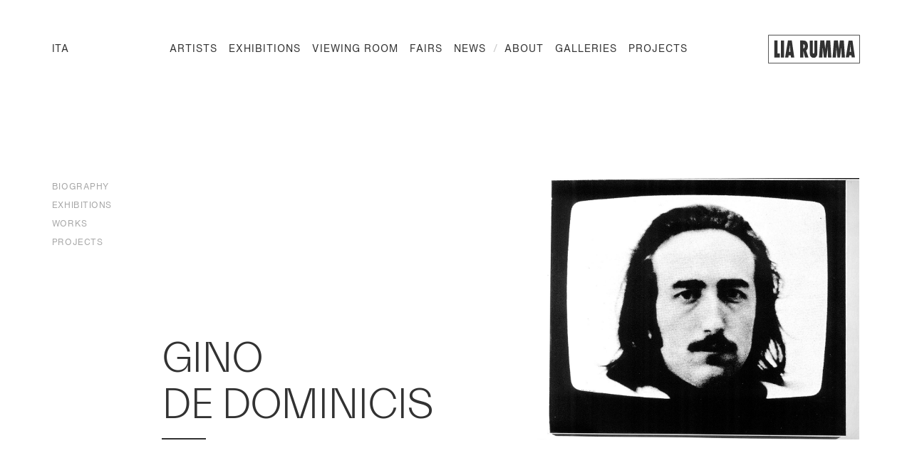

--- FILE ---
content_type: text/html; charset=utf-8
request_url: https://liarumma.com/artisti/gino-de-dominicis
body_size: 36192
content:
<!doctype html>
<html data-n-head-ssr>
  <head >
    <meta data-n-head="ssr" charset="utf-8"><meta data-n-head="ssr" name="viewport" content="width=device-width, initial-scale=1"><meta data-n-head="ssr" data-hid="theme-color" name="theme-color" content="#ffffff"><meta data-n-head="ssr" name="robots" content="max-snippet:-1, max-image-preview:large, max-video-preview:-1"><meta data-n-head="ssr" property="og:locale" content="en_US"><meta data-n-head="ssr" property="og:type" content="article"><meta data-n-head="ssr" property="og:title" content="Gino De Dominicis - Lia Rumma"><meta data-n-head="ssr" property="og:description" content="Gino De Dominicis was born in 1947 in Ancona, Italy and lived in Rome until his death in 1998. Solo exhibitions have been dedicated by prestigious institutions as the Murray and Isabella Rayburn Foundation, New York, NY (1989); Centre National d’Art Contemporaine, Grenoble, France (1990); His work has been included"><meta data-n-head="ssr" property="og:url" content="https://liarumma.it/artisti/gino-de-dominicis"><meta data-n-head="ssr" property="og:site_name" content="Lia Rumma"><meta data-n-head="ssr" name="twitter:card" content="summary_large_image"><meta data-n-head="ssr" name="twitter:description" content="Gino De Dominicis was born in 1947 in Ancona, Italy and lived in Rome until his death in 1998. Solo exhibitions have been dedicated by prestigious institutions as the Murray and Isabella Rayburn Foundation, New York, NY (1989); Centre National d’Art Contemporaine, Grenoble, France (1990); His work has been included"><meta data-n-head="ssr" name="twitter:title" content="Gino De Dominicis - Lia Rumma"><meta data-n-head="ssr" name="description" content="Marina Abramovic · Vanessa Beecroft · Alfredo Jaar · William Kentridge · Anselm Kiefer · Joseph Kosuth · Ilya &amp; Emilia Kabakov · Haim Steinbach · Ettore Spalletti"><title>Gino De Dominicis - Lia Rumma</title><link data-n-head="ssr" rel="icon" type="image/x-icon" href="/favicon.ico"><link data-n-head="ssr" rel="icon" type="image/x-icon" sizes="192x192" href="/android-icon-192x192.png"><script data-n-head="ssr" src="https://player.vimeo.com/api/player.js"></script><script data-n-head="ssr" src="https://cdnjs.cloudflare.com/ajax/libs/blueimp-gallery/2.35.0/js/blueimp-helper.min.js"></script><script data-n-head="ssr" src="https://cdnjs.cloudflare.com/ajax/libs/blueimp-gallery/2.35.0/js/blueimp-gallery.min.js"></script><script data-n-head="ssr" src="https://cdnjs.cloudflare.com/ajax/libs/blueimp-gallery/2.35.0/js/blueimp-gallery-fullscreen.min.js"></script><script data-n-head="ssr" src="https://cdnjs.cloudflare.com/ajax/libs/blueimp-gallery/2.35.0/js/blueimp-gallery-video.min.js"></script><script data-n-head="ssr" src="https://cdnjs.cloudflare.com/ajax/libs/blueimp-gallery/2.35.0/js/blueimp-gallery-vimeo.min.js"></script><script data-n-head="ssr" src="https://cdnjs.cloudflare.com/ajax/libs/blueimp-gallery/2.35.0/js/blueimp-gallery-youtube.min.js"></script><link rel="preload" href="/staging/_nuxt/9542ee5.js" as="script"><link rel="preload" href="/staging/_nuxt/6fca3fd.js" as="script"><link rel="preload" href="/staging/_nuxt/5b20b3d.js" as="script"><link rel="preload" href="/staging/_nuxt/c672c8f.js" as="script"><link rel="preload" href="/staging/_nuxt/fa78625.js" as="script"><link rel="preload" href="/staging/_nuxt/5ce5b5f.js" as="script"><style data-vue-ssr-id="1adb391c:0 9a20c0ca:0 83ea3240:0 6a9bb396:0 26f970a8:0 3afda0b5:0 16591005:0 fe774fe6:0 312e8781:0 15e920f2:0 4e01dca4:0 9d36d202:0 09507e2f:0 493a4cf0:0 49a4aeb6:0 714cba9a:0 61a6ad64:0 344d4a7d:0 6e3313d5:0 4ff7f9b5:0 078f2f3a:0 6d8d3c8a:0 92ea3a2a:0 db2e4d1c:0 4f0c260a:0 4ae5164a:0">@font-face{font-family:"swiper-icons";font-style:normal;font-weight:400;src:url("data:application/font-woff;charset=utf-8;base64, [base64]//wADZ2x5ZgAAAywAAADMAAAD2MHtryVoZWFkAAABbAAAADAAAAA2E2+eoWhoZWEAAAGcAAAAHwAAACQC9gDzaG10eAAAAigAAAAZAAAArgJkABFsb2NhAAAC0AAAAFoAAABaFQAUGG1heHAAAAG8AAAAHwAAACAAcABAbmFtZQAAA/gAAAE5AAACXvFdBwlwb3N0AAAFNAAAAGIAAACE5s74hXjaY2BkYGAAYpf5Hu/j+W2+MnAzMYDAzaX6QjD6/4//Bxj5GA8AuRwMYGkAPywL13jaY2BkYGA88P8Agx4j+/8fQDYfA1AEBWgDAIB2BOoAeNpjYGRgYNBh4GdgYgABEMnIABJzYNADCQAACWgAsQB42mNgYfzCOIGBlYGB0YcxjYGBwR1Kf2WQZGhhYGBiYGVmgAFGBiQQkOaawtDAoMBQxXjg/wEGPcYDDA4wNUA2CCgwsAAAO4EL6gAAeNpj2M0gyAACqxgGNWBkZ2D4/wMA+xkDdgAAAHjaY2BgYGaAYBkGRgYQiAHyGMF8FgYHIM3DwMHABGQrMOgyWDLEM1T9/w8UBfEMgLzE////P/5//f/V/xv+r4eaAAeMbAxwIUYmIMHEgKYAYjUcsDAwsLKxc3BycfPw8jEQA/[base64]/uznmfPFBNODM2K7MTQ45YEAZqGP81AmGGcF3iPqOop0r1SPTaTbVkfUe4HXj97wYE+yNwWYxwWu4v1ugWHgo3S1XdZEVqWM7ET0cfnLGxWfkgR42o2PvWrDMBSFj/IHLaF0zKjRgdiVMwScNRAoWUoH78Y2icB/yIY09An6AH2Bdu/UB+yxopYshQiEvnvu0dURgDt8QeC8PDw7Fpji3fEA4z/PEJ6YOB5hKh4dj3EvXhxPqH/SKUY3rJ7srZ4FZnh1PMAtPhwP6fl2PMJMPDgeQ4rY8YT6Gzao0eAEA409DuggmTnFnOcSCiEiLMgxCiTI6Cq5DZUd3Qmp10vO0LaLTd2cjN4fOumlc7lUYbSQcZFkutRG7g6JKZKy0RmdLY680CDnEJ+UMkpFFe1RN7nxdVpXrC4aTtnaurOnYercZg2YVmLN/d/gczfEimrE/fs/bOuq29Zmn8tloORaXgZgGa78yO9/cnXm2BpaGvq25Dv9S4E9+5SIc9PqupJKhYFSSl47+Qcr1mYNAAAAeNptw0cKwkAAAMDZJA8Q7OUJvkLsPfZ6zFVERPy8qHh2YER+3i/BP83vIBLLySsoKimrqKqpa2hp6+jq6RsYGhmbmJqZSy0sraxtbO3sHRydnEMU4uR6yx7JJXveP7WrDycAAAAAAAH//wACeNpjYGRgYOABYhkgZgJCZgZNBkYGLQZtIJsFLMYAAAw3ALgAeNolizEKgDAQBCchRbC2sFER0YD6qVQiBCv/H9ezGI6Z5XBAw8CBK/m5iQQVauVbXLnOrMZv2oLdKFa8Pjuru2hJzGabmOSLzNMzvutpB3N42mNgZGBg4GKQYzBhYMxJLMlj4GBgAYow/P/PAJJhLM6sSoWKfWCAAwDAjgbRAAB42mNgYGBkAIIbCZo5IPrmUn0hGA0AO8EFTQAA") format("woff")}:root{--swiper-theme-color:#007aff}.swiper-container{list-style:none;margin-left:auto;margin-right:auto;overflow:hidden;padding:0;position:relative;z-index:1}.swiper-container-vertical>.swiper-wrapper{flex-direction:column}.swiper-wrapper{box-sizing:content-box;display:flex;height:100%;position:relative;transition-property:transform;width:100%;z-index:1}.swiper-container-android .swiper-slide,.swiper-wrapper{transform:translateZ(0)}.swiper-container-multirow>.swiper-wrapper{flex-wrap:wrap}.swiper-container-multirow-column>.swiper-wrapper{flex-direction:column;flex-wrap:wrap}.swiper-container-free-mode>.swiper-wrapper{margin:0 auto;transition-timing-function:ease-out}.swiper-slide{flex-shrink:0;height:100%;position:relative;transition-property:transform;width:100%}.swiper-slide-invisible-blank{visibility:hidden}.swiper-container-autoheight,.swiper-container-autoheight .swiper-slide{height:auto}.swiper-container-autoheight .swiper-wrapper{align-items:flex-start;transition-property:transform,height}.swiper-container-3d{perspective:1200px}.swiper-container-3d .swiper-cube-shadow,.swiper-container-3d .swiper-slide,.swiper-container-3d .swiper-slide-shadow-bottom,.swiper-container-3d .swiper-slide-shadow-left,.swiper-container-3d .swiper-slide-shadow-right,.swiper-container-3d .swiper-slide-shadow-top,.swiper-container-3d .swiper-wrapper{transform-style:preserve-3d}.swiper-container-3d .swiper-slide-shadow-bottom,.swiper-container-3d .swiper-slide-shadow-left,.swiper-container-3d .swiper-slide-shadow-right,.swiper-container-3d .swiper-slide-shadow-top{height:100%;left:0;pointer-events:none;position:absolute;top:0;width:100%;z-index:10}.swiper-container-3d .swiper-slide-shadow-left{background-image:linear-gradient(270deg,rgba(0,0,0,.5),transparent)}.swiper-container-3d .swiper-slide-shadow-right{background-image:linear-gradient(90deg,rgba(0,0,0,.5),transparent)}.swiper-container-3d .swiper-slide-shadow-top{background-image:linear-gradient(0deg,rgba(0,0,0,.5),transparent)}.swiper-container-3d .swiper-slide-shadow-bottom{background-image:linear-gradient(180deg,rgba(0,0,0,.5),transparent)}.swiper-container-css-mode>.swiper-wrapper{-ms-overflow-style:none;overflow:auto;scrollbar-width:none}.swiper-container-css-mode>.swiper-wrapper::-webkit-scrollbar{display:none}.swiper-container-css-mode>.swiper-wrapper>.swiper-slide{scroll-snap-align:start start}.swiper-container-horizontal.swiper-container-css-mode>.swiper-wrapper{scroll-snap-type:x mandatory}.swiper-container-vertical.swiper-container-css-mode>.swiper-wrapper{scroll-snap-type:y mandatory}.u-visually-hidden{clip:rect(0,0,0,0);border:0;-webkit-clip-path:inset(50%);clip-path:inset(50%);height:1px;overflow:hidden;padding:0;position:absolute!important;white-space:nowrap;width:1px}.u-lowercase{text-transform:lowercase!important}.u-uppercase{text-transform:uppercase!important}.u-media-mask{background:#fff;content:"";display:block;height:calc(100% + 2px);position:absolute;right:-1px;top:-1px;transform:scaleX(1);transform-origin:right center;width:calc(100% + 2px);z-index:1}.u-text-mask{display:block;overflow:hidden}.u-text-mask>span{display:block;transform:translateY(100%)}.u-fade-elem{opacity:0}.u-overlay-close-btn{background-color:transparent;border:0;cursor:pointer;height:3.75rem;padding:.875rem;position:absolute;right:1.25rem;top:1.25rem;width:3.75rem}@media (min-width:1024px){.u-overlay-close-btn{right:2.5rem;top:2.5rem}}.u-overlay-close-btn:focus{outline:1px solid #323232}.u-overlay-close-btn:after,.u-overlay-close-btn:before{background-color:#323232;content:"";display:block;height:1px;left:50%;position:absolute;top:50%;transform-origin:50%;transition:.4s cubic-bezier(.165,.84,.44,1);width:2.875rem}.u-overlay-close-btn:before{transform:translate(-50%,-50%) rotate(45deg)}.u-overlay-close-btn:after{transform:translate(-50%,-50%) rotate(-45deg)}.u-overlay-close-btn:hover:after,.u-overlay-close-btn:hover:before{width:3.5rem}@font-face{font-family:"HelveticaNow";font-style:normal;font-weight:400;src:url(/staging/_nuxt/fonts/3A0E6A_0_0.074e0d5.eot);src:url(/staging/_nuxt/fonts/3A0E6A_0_0.074e0d5.eot?#iefix) format("embedded-opentype"),url(/staging/_nuxt/fonts/3A0E6A_0_0.046bdd2.woff2) format("woff2"),url(/staging/_nuxt/fonts/3A0E6A_0_0.f022b1c.woff) format("woff"),url(/staging/_nuxt/fonts/3A0E6A_0_0.aa2508a.ttf) format("truetype")}@font-face{font-family:"HelveticaNow";font-style:italic;font-weight:400;src:url(/staging/_nuxt/fonts/3A0E6A_1_0.44fbe3b.eot);src:url(/staging/_nuxt/fonts/3A0E6A_1_0.44fbe3b.eot?#iefix) format("embedded-opentype"),url(/staging/_nuxt/fonts/3A0E6A_1_0.8b71ae0.woff2) format("woff2"),url(/staging/_nuxt/fonts/3A0E6A_1_0.017875a.woff) format("woff"),url(/staging/_nuxt/fonts/3A0E6A_1_0.b21460f.ttf) format("truetype")}@font-face{font-family:"HelveticaNow";font-style:normal;font-weight:700;src:url(/staging/_nuxt/fonts/3A0E6A_2_0.8e2259c.eot);src:url(/staging/_nuxt/fonts/3A0E6A_2_0.8e2259c.eot?#iefix) format("embedded-opentype"),url(/staging/_nuxt/fonts/3A0E6A_2_0.3f8f133.woff2) format("woff2"),url(/staging/_nuxt/fonts/3A0E6A_2_0.4ec33c2.woff) format("woff"),url(/staging/_nuxt/fonts/3A0E6A_2_0.10c5b72.ttf) format("truetype")}@font-face{font-family:"EverettLight";font-style:normal;font-weight:400;src:url(/staging/_nuxt/fonts/Everett-Light-web.4ce5a32.eot);src:url(/staging/_nuxt/fonts/Everett-Light-web.4ce5a32.eot?#iefix) format("embedded-opentype"),url(/staging/_nuxt/fonts/Everett-Light-web.8f8ef8e.woff2) format("woff2"),url(/staging/_nuxt/fonts/Everett-Light-web.31aa5ad.woff) format("woff"),url(/staging/_nuxt/fonts/Everett-Light-web.af33a6e.ttf) format("truetype")}*,:after,:before{box-sizing:border-box;margin:0}html{background:#fff;margin:0 auto;max-width:125rem;padding:0;width:100%}body{color:#323232;font-family:"HelveticaNow",sans-serif;margin:0;padding:0;position:relative}body.no-scroll{overflow:hidden}a{color:#323232}html{-webkit-font-smoothing:antialiased;-moz-osx-font-smoothing:grayscale}@media (min-width:1650px){html{font-size:110%}}h1,h2,h3{font-family:"EverettLight",sans-serif;text-transform:uppercase}h1,h2,h3,h4,h5,h6{font-weight:400}h3{font-size:2rem;line-height:1.1}@media (max-width:1023px){h3{letter-spacing:-.05625rem}}@media (min-width:1024px){h3{font-size:2.1875rem}}.fields-row{display:flex}.fields-row .field{width:50%}.form-newsletter .fields-row .field:nth-child(2n){width:calc(42.85714% - 13px)}.form-newsletter .fields-row .field:nth-child(2n-1){width:calc(57.14286% + 13px)}.form-enquire .fields-row .field:nth-child(2n){width:calc(50% - 13px)}.form-enquire .fields-row .field:nth-child(2n-1){width:calc(50% + 13px)}.form-foot{align-items:flex-end;display:flex;flex-direction:column-reverse;transition:.3s ease-out}@media (max-width:1023px){.form-foot{padding-bottom:2.5rem}}@media (min-width:1024px){.form-foot{margin-top:2.5rem}}@media (min-width:1200px) and (min-height:800px){.form-foot{margin-top:3.625rem}}.form-foot.is-invisible{opacity:0;visibility:hidden}.form-foot__submit{width:100%}.form-newsletter .form-foot__terms{width:calc(42.85714% - 13px)}.form-enquire .form-foot__terms{width:calc(57% - 13px)}@media (min-width:1024px){.form-enquire .form-foot__terms{width:calc(50% - 13px)}}.anim-enter-reveal{opacity:0}@keyframes spinner{0%{transform:rotate(0deg)}50%{transform:rotate(180deg)}to{transform:rotate(1turn)}}@keyframes modalIn{0%{opacity:0;transform:scale(1.1)}to{opacity:1;transform:scale(1)}}@keyframes modalOut{0%{opacity:1;transform:scale(1)}to{opacity:0;transform:scale(1.1)}}@keyframes shake{10%,90%{transform:translate3d(-1px,0,0)}20%,80%{transform:translate3d(2px,0,0)}30%,50%,70%{transform:translate3d(-4px,0,0)}40%,60%{transform:translate3d(4px,0,0)}}.grid{grid-column-gap:.625rem;display:grid;grid-template-columns:repeat(10,1fr)}@media (min-width:1024px){.grid{grid-column-gap:1.5625rem;grid-template-columns:repeat(15,1fr)}}.scrollactive-nav ul{list-style:none;margin:0;padding:0}.scrollactive-nav a{background-color:transparent;border:0;color:#a7a7a7;cursor:pointer;font-size:.9375rem;letter-spacing:.02687rem;line-height:1;outline:0;padding:.25rem 0 .1875rem;position:relative;-webkit-text-decoration:none;text-decoration:none;text-transform:uppercase}.scrollactive-nav a,.scrollactive-nav a:before{display:block;transition:.5s cubic-bezier(.165,.84,.44,1)}.scrollactive-nav a:before{background-color:#323232;content:"";position:absolute;transform:scaleX(0);transform-origin:0 0}.scrollactive-nav a.is-active{color:#323232}.scrollactive-nav a.is-active:before{transform:scale(1)}@media (max-width:1023px){.scrollactive-nav a:before{height:1px;left:0;top:100%;transform:scaleX(0);width:100%}}@media (min-width:1024px){.scrollactive-nav a{font-size:.75rem;letter-spacing:.03438rem}.scrollactive-nav a:before{height:.5625rem;left:-.8125rem;top:calc(50% - 1px);transform:scaleY(0) translateY(-50%);width:.1875rem}.scrollactive-nav a.is-active:before{transform:scale(1) translateY(-50%)}}.overlay-video{align-items:center;display:flex;height:100vh;justify-content:center;position:relative;width:100vw}.overlay-video__wrapper{height:0;min-width:20rem;padding-bottom:56.25%;position:relative;width:95vw}@media (min-width:1024px){.overlay-video__wrapper{width:70vw}}.overlay-video iframe{height:100%;left:0;-o-object-fit:cover;object-fit:cover;position:absolute;top:0;width:100%}.basicLightbox{align-items:center;background:hsla(0,0%,100%,.95);display:flex;height:100vh;justify-content:center;left:0;opacity:.01;position:fixed;top:0;transition:opacity .4s ease;width:100%;will-change:opacity;z-index:1000}.basicLightbox--visible{opacity:1}.basicLightbox__placeholder{max-width:100%;transform:scale(.9);transition:transform .4s ease;will-change:transform;z-index:1}.basicLightbox__placeholder>iframe:first-child:last-child,.basicLightbox__placeholder>img:first-child:last-child,.basicLightbox__placeholder>video:first-child:last-child{bottom:0;display:block;left:0;margin:auto;max-height:95%;max-width:95%;position:absolute;right:0;top:0}.basicLightbox__placeholder>iframe:first-child:last-child,.basicLightbox__placeholder>video:first-child:last-child{pointer-events:auto}.basicLightbox__placeholder>img:first-child:last-child,.basicLightbox__placeholder>video:first-child:last-child{height:auto;width:auto}.basicLightbox--iframe .basicLightbox__placeholder,.basicLightbox--img .basicLightbox__placeholder,.basicLightbox--video .basicLightbox__placeholder{height:100%;pointer-events:none;width:100%}.basicLightbox--visible .basicLightbox__placeholder{transform:scale(1)}
.blueimp-gallery,.blueimp-gallery>.slides>.slide>.slide-content{backface-visibility:hidden;-moz-backface-visibility:hidden;bottom:0;left:0;position:absolute;right:0;top:0;transition:opacity .2s linear}.blueimp-gallery>.slides>.slide>.slide-content{height:auto;margin:auto;max-height:100%;max-width:100%;opacity:1;width:auto}.blueimp-gallery{background:#000;direction:ltr;display:none;opacity:0;overflow:hidden;position:fixed;touch-action:pinch-zoom;z-index:999999}.blueimp-gallery-carousel{box-shadow:0 0 4px rgba(0,0,0,.1);margin:1em auto;padding-bottom:56.25%;position:relative;touch-action:pan-y pinch-zoom;z-index:auto}.blueimp-gallery-display{display:block;opacity:1}.blueimp-gallery>.slides{height:100%;overflow:hidden;position:relative}.blueimp-gallery-carousel>.slides{position:absolute}.blueimp-gallery>.slides>.slide{float:left;height:100%;position:relative;text-align:center;transition-timing-function:cubic-bezier(.645,.045,.355,1)}.blueimp-gallery>.slides>.slide-loading{background:url(/staging/_nuxt/img/loading.430fc2e.gif) 50% no-repeat;background-size:64px 64px}.blueimp-gallery>.slides>.slide-loading>.slide-content{opacity:0}.blueimp-gallery>.slides>.slide-error{background:url(/staging/_nuxt/img/error.25502e1.png) 50% no-repeat}.blueimp-gallery>.slides>.slide-error>.slide-content{display:none}.blueimp-gallery>.next,.blueimp-gallery>.prev{background:#222;background:rgba(0,0,0,.5);border:3px solid #fff;border-radius:23px;box-sizing:content-box;color:#fff;cursor:pointer;display:none;font-family:"Helvetica Neue",Helvetica,Arial,sans-serif;font-size:60px;font-weight:100;height:40px;left:15px;line-height:30px;margin-top:-23px;opacity:.5;position:absolute;text-align:center;-webkit-text-decoration:none;text-decoration:none;text-shadow:0 0 2px #000;top:50%;width:40px}.blueimp-gallery>.next{left:auto;right:15px}.blueimp-gallery>.close,.blueimp-gallery>.title{color:#fff;display:none;font-size:20px;left:15px;line-height:30px;margin:0 40px 0 0;opacity:.8;position:absolute;text-shadow:0 0 2px #000;top:15px}.blueimp-gallery>.close{cursor:pointer;font-size:30px;left:auto;margin:-15px;padding:15px;right:15px;-webkit-text-decoration:none;text-decoration:none}.blueimp-gallery>.play-pause{background:url([data-uri]) 0 0 no-repeat;bottom:15px;cursor:pointer;display:none;height:15px;opacity:.5;position:absolute;right:15px;width:15px}.blueimp-gallery-playing>.play-pause{background-position:-15px 0}.blueimp-gallery-controls>.close,.blueimp-gallery-controls>.next,.blueimp-gallery-controls>.play-pause,.blueimp-gallery-controls>.prev,.blueimp-gallery-controls>.title{display:block;transform:translateZ(0)}.blueimp-gallery-left>.prev,.blueimp-gallery-right>.next,.blueimp-gallery-single>.next,.blueimp-gallery-single>.play-pause,.blueimp-gallery-single>.prev{display:none}.blueimp-gallery>.close,.blueimp-gallery>.next,.blueimp-gallery>.play-pause,.blueimp-gallery>.prev,.blueimp-gallery>.slides>.slide>.slide-content{-webkit-user-select:none;-moz-user-select:none;user-select:none}.blueimp-gallery>.close:hover,.blueimp-gallery>.next:hover,.blueimp-gallery>.play-pause:hover,.blueimp-gallery>.prev:hover,.blueimp-gallery>.title:hover{color:#fff;opacity:1}body:last-child .blueimp-gallery>.slides>.slide-error{background-image:url([data-uri])}body:last-child .blueimp-gallery>.play-pause{background-image:url([data-uri]);background-size:40px 20px;height:20px;width:20px}body:last-child .blueimp-gallery-playing>.play-pause{background-position:-20px 0}*+html .blueimp-gallery>.slides>.slide{min-height:300px}*+html .blueimp-gallery>.slides>.slide>.slide-content{position:relative}@media (prefers-color-scheme:light){.blueimp-gallery-carousel{background:#fff}}.blueimp-gallery>.indicator{bottom:15px;display:none;left:15px;line-height:10px;list-style:none;margin:0 40px;padding:0;position:absolute;right:15px;text-align:center;top:auto;-webkit-user-select:none;-moz-user-select:none;user-select:none}.blueimp-gallery>.indicator>li{background:#ccc;background:hsla(0,0%,100%,.25) 50% no-repeat;border:1px solid transparent;border-radius:5px;box-shadow:0 0 2px #000;box-sizing:content-box;cursor:pointer;display:inline-block;height:9px;margin:6px 3px 0;opacity:.5;position:relative;width:9px}*+html .blueimp-gallery>.indicator>li{display:inline}.blueimp-gallery>.indicator>.active,.blueimp-gallery>.indicator>li:hover{background-color:#fff;border-color:#fff;opacity:1}.blueimp-gallery>.indicator>li:after{content:"";display:block;height:75px;left:4px;opacity:0;pointer-events:none;position:absolute;top:-5em;transform:translateX(-50%) translateY(0) translateZ(0);transition:transform .6s ease-out,opacity .4s ease-out;width:75px}.blueimp-gallery>.indicator>li:hover:after{background:inherit;border-radius:50%;opacity:1;transform:translateX(-50%) translateY(-5px) translateZ(0)}.blueimp-gallery>.indicator>.active:after{display:none}.blueimp-gallery-controls>.indicator{display:block;transform:translateZ(0)}.blueimp-gallery-single>.indicator{display:none}.blueimp-gallery>.slides>.slide>.video-content>img{backface-visibility:hidden;-moz-backface-visibility:hidden;bottom:0;height:auto;left:0;margin:auto;max-height:100%;max-width:100%;position:absolute;right:0;top:0;width:100%}.blueimp-gallery>.slides>.slide>.video-content>video{display:none;height:100%;left:0;position:absolute;top:0;width:100%}.blueimp-gallery>.slides>.slide>.video-content>iframe{border:none;height:100%;left:0;position:absolute;top:100%;width:100%}.blueimp-gallery>.slides>.slide>.video-playing>iframe{top:0}.blueimp-gallery>.slides>.slide>.video-content>a{background:url(/staging/_nuxt/img/video-play.f2127de.png) 50% no-repeat;cursor:pointer;height:128px;left:0;margin:-64px auto 0;opacity:.8;position:absolute;right:0;top:50%;width:128px}.blueimp-gallery>.slides>.slide>.video-playing>a,.blueimp-gallery>.slides>.slide>.video-playing>img{display:none}.blueimp-gallery>.slides>.slide>.video-playing>video{display:block}.blueimp-gallery>.slides>.slide>.video-loading>a{background:url(/staging/_nuxt/img/loading.430fc2e.gif) 50% no-repeat;background-size:64px 64px}*+html .blueimp-gallery>.slides>.slide>.video-content{height:100%}*+html .blueimp-gallery>.slides>.slide>.video-content>a{left:50%;margin-left:-64px}.blueimp-gallery>.slides>.slide>.video-content>a:hover{opacity:1}body:last-child .blueimp-gallery>.slides>.slide>.video-content:not(.video-loading)>a{background-image:url([data-uri])}
.nuxt-progress{background-color:#000;height:2px;left:0;opacity:1;position:fixed;right:0;top:0;transition:width .1s,opacity .4s;width:0;z-index:999999}.nuxt-progress.nuxt-progress-notransition{transition:none}.nuxt-progress-failed{background-color:red}
.u-visually-hidden[data-v-1edfa296]{clip:rect(0,0,0,0);border:0;-webkit-clip-path:inset(50%);clip-path:inset(50%);height:1px;overflow:hidden;padding:0;position:absolute!important;white-space:nowrap;width:1px}.u-lowercase[data-v-1edfa296]{text-transform:lowercase!important}.u-uppercase[data-v-1edfa296]{text-transform:uppercase!important}.u-media-mask[data-v-1edfa296]{background:#fff;content:"";display:block;height:calc(100% + 2px);position:absolute;right:-1px;top:-1px;transform:scaleX(1);transform-origin:right center;width:calc(100% + 2px);z-index:1}.u-text-mask[data-v-1edfa296]{display:block;overflow:hidden}.u-text-mask>span[data-v-1edfa296]{display:block;transform:translateY(100%)}.u-fade-elem[data-v-1edfa296]{opacity:0}.u-overlay-close-btn[data-v-1edfa296]{background-color:transparent;border:0;cursor:pointer;height:3.75rem;padding:.875rem;position:absolute;right:1.25rem;top:1.25rem;width:3.75rem}@media (min-width:1024px){.u-overlay-close-btn[data-v-1edfa296]{right:2.5rem;top:2.5rem}}.u-overlay-close-btn[data-v-1edfa296]:focus{outline:1px solid #323232}.u-overlay-close-btn[data-v-1edfa296]:after,.u-overlay-close-btn[data-v-1edfa296]:before{background-color:#323232;content:"";display:block;height:1px;left:50%;position:absolute;top:50%;transform-origin:50%;transition:.4s cubic-bezier(.165,.84,.44,1);width:2.875rem}.u-overlay-close-btn[data-v-1edfa296]:before{transform:translate(-50%,-50%) rotate(45deg)}.u-overlay-close-btn[data-v-1edfa296]:after{transform:translate(-50%,-50%) rotate(-45deg)}.u-overlay-close-btn[data-v-1edfa296]:hover:after,.u-overlay-close-btn[data-v-1edfa296]:hover:before{width:3.5rem}@media (max-width:1023px){.container[data-v-1edfa296]{padding-top:6rem}}.page-wrapper[data-v-1edfa296]{padding-top:1.125rem;width:100%}@media (min-width:1024px){.page-wrapper[data-v-1edfa296]{margin-left:5.69444%;margin-right:5.69444%;max-width:88.54167%;padding-top:7rem}}
.u-visually-hidden{clip:rect(0,0,0,0);border:0;-webkit-clip-path:inset(50%);clip-path:inset(50%);height:1px;overflow:hidden;padding:0;position:absolute!important;white-space:nowrap;width:1px}.u-lowercase{text-transform:lowercase!important}.u-uppercase{text-transform:uppercase!important}.u-media-mask{background:#fff;content:"";display:block;height:calc(100% + 2px);position:absolute;right:-1px;top:-1px;transform:scaleX(1);transform-origin:right center;width:calc(100% + 2px);z-index:1}.u-text-mask{display:block;overflow:hidden}.u-text-mask>span{display:block;transform:translateY(100%)}.u-fade-elem{opacity:0}.u-overlay-close-btn{background-color:transparent;border:0;cursor:pointer;height:3.75rem;padding:.875rem;position:absolute;right:1.25rem;top:1.25rem;width:3.75rem}@media (min-width:1024px){.u-overlay-close-btn{right:2.5rem;top:2.5rem}}.u-overlay-close-btn:focus{outline:1px solid #323232}.u-overlay-close-btn:after,.u-overlay-close-btn:before{background-color:#323232;content:"";display:block;height:1px;left:50%;position:absolute;top:50%;transform-origin:50%;transition:.4s cubic-bezier(.165,.84,.44,1);width:2.875rem}.u-overlay-close-btn:before{transform:translate(-50%,-50%) rotate(45deg)}.u-overlay-close-btn:after{transform:translate(-50%,-50%) rotate(-45deg)}.u-overlay-close-btn:hover:after,.u-overlay-close-btn:hover:before{width:3.5rem}.page-header{grid-column-gap:.625rem;background-color:#fff;display:grid;font-size:.875rem;grid-template-columns:repeat(10,1fr);line-height:1;padding:1.5625rem 8.53333%}@media (min-width:1024px){.page-header{grid-column-gap:1.5625rem;grid-template-columns:repeat(15,1fr)}}@media (max-width:1023px){.page-header{left:0;position:fixed;top:0;width:100%;z-index:4}}@media (min-width:1024px){.page-header{font-size:.75rem;padding:2.875rem 5.69444%}}@media (min-width:1200px){.page-header{font-size:.875rem}}.page-header__logo{display:flex;grid-column:7/-1;justify-content:flex-end}@media (min-width:1024px){.page-header__logo{grid-column:14/16}}.page-header__btn-menu{align-items:center;display:flex;grid-column:1/3;grid-row:1;opacity:0}.page-header__btn-menu:not([style="opacity: 1;"]){opacity:1}@media (min-width:1024px){.page-header__btn-menu{display:none}}@media (max-width:1023px){.page-header__nav{background-color:#fff;height:calc(100vh - 85px);left:0;opacity:0;overflow:auto;padding:5.875rem 8.53333% 1.875rem;pointer-events:none;position:fixed;top:5.9375rem;width:100%}}@media (min-width:1024px){.page-header__nav{grid-column-gap:1.5625rem;align-items:center;-moz-column-gap:1.5625rem;column-gap:1.5625rem;display:grid;grid-column:1/14;grid-row:1;grid-template-columns:repeat(13,1fr);justify-content:flex-end}.page-header__nav__menus{align-items:center;display:flex;grid-column:2/-1;grid-row:1;margin-left:auto;margin-right:auto}.page-header__nav__lang{grid-column:1/span 1;grid-row:1}.page-header__nav,.page-header__nav__lang{opacity:1!important}}@media (min-width:1400px){.page-header__nav{grid-column:1/14}}@media (max-width:1023px){.page-header.is-open .page-header__nav{pointer-events:all}}
.u-visually-hidden[data-v-1356a844]{clip:rect(0,0,0,0);border:0;-webkit-clip-path:inset(50%);clip-path:inset(50%);height:1px;overflow:hidden;padding:0;position:absolute!important;white-space:nowrap;width:1px}.u-lowercase[data-v-1356a844]{text-transform:lowercase!important}.u-uppercase[data-v-1356a844]{text-transform:uppercase!important}.u-media-mask[data-v-1356a844]{background:#fff;content:"";display:block;height:calc(100% + 2px);position:absolute;right:-1px;top:-1px;transform:scaleX(1);transform-origin:right center;width:calc(100% + 2px);z-index:1}.u-text-mask[data-v-1356a844]{display:block;overflow:hidden}.u-text-mask>span[data-v-1356a844]{display:block;transform:translateY(100%)}.u-fade-elem[data-v-1356a844]{opacity:0}.u-overlay-close-btn[data-v-1356a844]{background-color:transparent;border:0;cursor:pointer;height:3.75rem;padding:.875rem;position:absolute;right:1.25rem;top:1.25rem;width:3.75rem}@media (min-width:1024px){.u-overlay-close-btn[data-v-1356a844]{right:2.5rem;top:2.5rem}}.u-overlay-close-btn[data-v-1356a844]:focus{outline:1px solid #323232}.u-overlay-close-btn[data-v-1356a844]:after,.u-overlay-close-btn[data-v-1356a844]:before{background-color:#323232;content:"";display:block;height:1px;left:50%;position:absolute;top:50%;transform-origin:50%;transition:.4s cubic-bezier(.165,.84,.44,1);width:2.875rem}.u-overlay-close-btn[data-v-1356a844]:before{transform:translate(-50%,-50%) rotate(45deg)}.u-overlay-close-btn[data-v-1356a844]:after{transform:translate(-50%,-50%) rotate(-45deg)}.u-overlay-close-btn[data-v-1356a844]:hover:after,.u-overlay-close-btn[data-v-1356a844]:hover:before{width:3.5rem}.logo svg[data-v-1356a844]{display:block;width:100%}
.u-visually-hidden[data-v-861809ea]{clip:rect(0,0,0,0);border:0;-webkit-clip-path:inset(50%);clip-path:inset(50%);height:1px;overflow:hidden;padding:0;position:absolute!important;white-space:nowrap;width:1px}.u-lowercase[data-v-861809ea]{text-transform:lowercase!important}.u-uppercase[data-v-861809ea]{text-transform:uppercase!important}.u-media-mask[data-v-861809ea]{background:#fff;content:"";display:block;height:calc(100% + 2px);position:absolute;right:-1px;top:-1px;transform:scaleX(1);transform-origin:right center;width:calc(100% + 2px);z-index:1}.u-text-mask[data-v-861809ea]{display:block;overflow:hidden}.u-text-mask>span[data-v-861809ea]{display:block;transform:translateY(100%)}.u-fade-elem[data-v-861809ea]{opacity:0}.u-overlay-close-btn[data-v-861809ea]{background-color:transparent;border:0;cursor:pointer;height:3.75rem;padding:.875rem;position:absolute;right:1.25rem;top:1.25rem;width:3.75rem}@media (min-width:1024px){.u-overlay-close-btn[data-v-861809ea]{right:2.5rem;top:2.5rem}}.u-overlay-close-btn[data-v-861809ea]:focus{outline:1px solid #323232}.u-overlay-close-btn[data-v-861809ea]:after,.u-overlay-close-btn[data-v-861809ea]:before{background-color:#323232;content:"";display:block;height:1px;left:50%;position:absolute;top:50%;transform-origin:50%;transition:.4s cubic-bezier(.165,.84,.44,1);width:2.875rem}.u-overlay-close-btn[data-v-861809ea]:before{transform:translate(-50%,-50%) rotate(45deg)}.u-overlay-close-btn[data-v-861809ea]:after{transform:translate(-50%,-50%) rotate(-45deg)}.u-overlay-close-btn[data-v-861809ea]:hover:after,.u-overlay-close-btn[data-v-861809ea]:hover:before{width:3.5rem}.toggle-menu-button[data-v-861809ea]{background:transparent;border:0;cursor:pointer;display:block;height:34px;outline:0;overflow:hidden;padding:0;position:relative;width:34px}.toggle-menu-button[data-v-861809ea]:after,.toggle-menu-button[data-v-861809ea]:before,.toggle-menu-button>span[data-v-861809ea]:before{background-color:#323232;content:"";display:block;height:2px;left:50%;position:absolute;top:50%;transform-origin:50%;transition:transform .3s cubic-bezier(.165,.84,.44,1),top 0s linear .5s;width:44px}.toggle-menu-button[data-v-861809ea]:before{transform:translate3d(-50%,-9px,0)}.toggle-menu-button[data-v-861809ea]:after{transform:translate3d(-50%,7px,0)}.toggle-menu-button>span[data-v-861809ea]:before{transform:translate3d(-50%,-1px,0)}.toggle-menu-button--busy[data-v-861809ea]{pointer-events:none}.toggle-menu-button--busy[data-v-861809ea]:after,.toggle-menu-button--busy[data-v-861809ea]:before,.toggle-menu-button--busy>span[data-v-861809ea]:before{transform:translate3d(-50%,-1px,0)}.toggle-menu-button--active[data-v-861809ea]{overflow:visible;pointer-events:all}.toggle-menu-button--active[data-v-861809ea]:before{transform:translate3d(-50%,-1px,0) rotate(45deg)}.toggle-menu-button--active[data-v-861809ea]:after{transform:translate3d(-50%,-1px,0) rotate(-45deg)}.toggle-menu-button--active>span[data-v-861809ea]:before{opacity:0}
.u-visually-hidden{clip:rect(0,0,0,0);border:0;-webkit-clip-path:inset(50%);clip-path:inset(50%);height:1px;overflow:hidden;padding:0;position:absolute!important;white-space:nowrap;width:1px}.u-lowercase{text-transform:lowercase!important}.u-uppercase{text-transform:uppercase!important}.u-media-mask{background:#fff;content:"";display:block;height:calc(100% + 2px);position:absolute;right:-1px;top:-1px;transform:scaleX(1);transform-origin:right center;width:calc(100% + 2px);z-index:1}.u-text-mask{display:block;overflow:hidden}.u-text-mask>span{display:block;transform:translateY(100%)}.u-fade-elem{opacity:0}.u-overlay-close-btn{background-color:transparent;border:0;cursor:pointer;height:3.75rem;padding:.875rem;position:absolute;right:1.25rem;top:1.25rem;width:3.75rem}@media (min-width:1024px){.u-overlay-close-btn{right:2.5rem;top:2.5rem}}.u-overlay-close-btn:focus{outline:1px solid #323232}.u-overlay-close-btn:after,.u-overlay-close-btn:before{background-color:#323232;content:"";display:block;height:1px;left:50%;position:absolute;top:50%;transform-origin:50%;transition:.4s cubic-bezier(.165,.84,.44,1);width:2.875rem}.u-overlay-close-btn:before{transform:translate(-50%,-50%) rotate(45deg)}.u-overlay-close-btn:after{transform:translate(-50%,-50%) rotate(-45deg)}.u-overlay-close-btn:hover:after,.u-overlay-close-btn:hover:before{width:3.5rem}.nav-menu{letter-spacing:1px;opacity:0;position:relative;text-transform:uppercase}@media (max-width:1023px){.nav-menu{font-family:"EverettLight",sans-serif}}.nav-menu a{display:inline-block;position:relative;-webkit-text-decoration:none;text-decoration:none}.nav-menu a:after{background-color:#323232;content:"";display:block;height:2px;position:absolute;transform:scaleX(0);transform-origin:0 50%;transition:.5s cubic-bezier(.165,.84,.44,1)}@media (max-width:1023px){.nav-menu a:after{height:2px;left:2px;top:calc(100% - 1px);width:70px}}@media (min-width:1024px){.nav-menu a:after{bottom:-.5rem;height:1px;left:0;width:1.4375rem}}.nav-menu a.active-link:after,.nav-menu a:hover:after{transform:scaleX(1)}.nav-menu ul{list-style:none;padding:0}@media (min-width:1024px){.nav-menu ul{display:flex}.nav-menu ul>li{opacity:1!important}.nav-menu ul>li:not(:last-child){margin-right:.75rem}}@media (min-width:1200px){.nav-menu ul>li:not(:last-child){margin-right:1rem}}@media (min-width:1400px){.nav-menu ul>li:not(:last-child){margin-right:1.4375rem}}@media (min-width:1024px){.nav-menu:not(:first-child) ul:before{color:#cbcbcb;content:"/";display:block;margin-right:.5rem;padding-left:.625rem}}@media (min-width:1400px){.nav-menu:not(:first-child) ul:before{margin-right:1.125rem;padding-left:1.125rem}}@media (max-width:1023px){.nav-menu--primary{font-size:10.6vw;letter-spacing:-.04813rem;margin-bottom:1.125rem}.nav-menu--primary a{padding-top:.375rem}.nav-menu--secondary{font-size:8vw;letter-spacing:0;margin-bottom:1.875rem}.nav-menu--secondary a{padding-top:.25rem}}
.u-visually-hidden[data-v-39b5d364]{clip:rect(0,0,0,0);border:0;-webkit-clip-path:inset(50%);clip-path:inset(50%);height:1px;overflow:hidden;padding:0;position:absolute!important;white-space:nowrap;width:1px}.u-lowercase[data-v-39b5d364]{text-transform:lowercase!important}.u-uppercase[data-v-39b5d364]{text-transform:uppercase!important}.u-media-mask[data-v-39b5d364]{background:#fff;content:"";display:block;height:calc(100% + 2px);position:absolute;right:-1px;top:-1px;transform:scaleX(1);transform-origin:right center;width:calc(100% + 2px);z-index:1}.u-text-mask[data-v-39b5d364]{display:block;overflow:hidden}.u-text-mask>span[data-v-39b5d364]{display:block;transform:translateY(100%)}.u-fade-elem[data-v-39b5d364]{opacity:0}.u-overlay-close-btn[data-v-39b5d364]{background-color:transparent;border:0;cursor:pointer;height:3.75rem;padding:.875rem;position:absolute;right:1.25rem;top:1.25rem;width:3.75rem}@media (min-width:1024px){.u-overlay-close-btn[data-v-39b5d364]{right:2.5rem;top:2.5rem}}.u-overlay-close-btn[data-v-39b5d364]:focus{outline:1px solid #323232}.u-overlay-close-btn[data-v-39b5d364]:after,.u-overlay-close-btn[data-v-39b5d364]:before{background-color:#323232;content:"";display:block;height:1px;left:50%;position:absolute;top:50%;transform-origin:50%;transition:.4s cubic-bezier(.165,.84,.44,1);width:2.875rem}.u-overlay-close-btn[data-v-39b5d364]:before{transform:translate(-50%,-50%) rotate(45deg)}.u-overlay-close-btn[data-v-39b5d364]:after{transform:translate(-50%,-50%) rotate(-45deg)}.u-overlay-close-btn[data-v-39b5d364]:hover:after,.u-overlay-close-btn[data-v-39b5d364]:hover:before{width:3.5rem}.lang-switcher a[data-v-39b5d364]{display:inline-block;-webkit-text-decoration:none;text-decoration:none}@media (max-width:1023px){.lang-switcher[data-v-39b5d364]{padding:0 1px}.lang-switcher a[data-v-39b5d364]{border-bottom:1px solid #323232}}
.u-visually-hidden[data-v-c339aa6a]{clip:rect(0,0,0,0);border:0;-webkit-clip-path:inset(50%);clip-path:inset(50%);height:1px;overflow:hidden;padding:0;position:absolute!important;white-space:nowrap;width:1px}.u-lowercase[data-v-c339aa6a]{text-transform:lowercase!important}.u-uppercase[data-v-c339aa6a]{text-transform:uppercase!important}.u-media-mask[data-v-c339aa6a]{background:#fff;content:"";display:block;height:calc(100% + 2px);position:absolute;right:-1px;top:-1px;transform:scaleX(1);transform-origin:right center;width:calc(100% + 2px);z-index:1}.u-text-mask[data-v-c339aa6a]{display:block;overflow:hidden}.u-text-mask>span[data-v-c339aa6a]{display:block;transform:translateY(100%)}.u-fade-elem[data-v-c339aa6a]{opacity:0}.u-overlay-close-btn[data-v-c339aa6a]{background-color:transparent;border:0;cursor:pointer;height:3.75rem;padding:.875rem;position:absolute;right:1.25rem;top:1.25rem;width:3.75rem}@media (min-width:1024px){.u-overlay-close-btn[data-v-c339aa6a]{right:2.5rem;top:2.5rem}}.u-overlay-close-btn[data-v-c339aa6a]:focus{outline:1px solid #323232}.u-overlay-close-btn[data-v-c339aa6a]:after,.u-overlay-close-btn[data-v-c339aa6a]:before{background-color:#323232;content:"";display:block;height:1px;left:50%;position:absolute;top:50%;transform-origin:50%;transition:.4s cubic-bezier(.165,.84,.44,1);width:2.875rem}.u-overlay-close-btn[data-v-c339aa6a]:before{transform:translate(-50%,-50%) rotate(45deg)}.u-overlay-close-btn[data-v-c339aa6a]:after{transform:translate(-50%,-50%) rotate(-45deg)}.u-overlay-close-btn[data-v-c339aa6a]:hover:after,.u-overlay-close-btn[data-v-c339aa6a]:hover:before{width:3.5rem}.page--single-artist[data-v-c339aa6a]{position:relative}@media (min-width:1024px){.page--single-artist[data-v-c339aa6a]{margin-top:-7.125rem}}.page__container-artist[data-v-c339aa6a]{grid-column-gap:.625rem;display:grid;grid-template-columns:repeat(10,1fr)}@media (min-width:1024px){.page__container-artist[data-v-c339aa6a]{grid-column-gap:1.5625rem;grid-template-columns:repeat(15,1fr)}}@media (max-width:1023px){.page__content[data-v-c339aa6a],.page__side-nav[data-v-c339aa6a]{grid-column:1/-1}.page__side-nav[data-v-c339aa6a]{left:0;position:sticky;top:6rem;z-index:2}}@media (min-width:1024px){.page__side-nav[data-v-c339aa6a]{grid-column:1/3;grid-row:1/-3}.page__content[data-v-c339aa6a]{grid-column:3/-1;padding-bottom:7.5rem}}.side-nav[data-v-c339aa6a]{transform:translateY(0);transition:transform .6s cubic-bezier(.165,.84,.44,1)}@media (max-width:1023px){.side-nav[data-v-c339aa6a]{background-color:#fff;padding:.625rem 8.53333%}}@media (min-width:1024px){.side-nav[data-v-c339aa6a]{left:0;margin-bottom:15rem;padding-top:7.125rem;position:sticky;top:0}.side-nav.is-bio[data-v-c339aa6a]{transform:translateY(-14px)}.side-nav.is-exhibitions[data-v-c339aa6a],.side-nav.is-works[data-v-c339aa6a]{transform:translateY(70px)}}@media (max-width:1023px){.side-nav ul>li[data-v-c339aa6a]{display:inline-block}.side-nav ul>li[data-v-c339aa6a]:not(:last-child){margin-right:.875rem}}.side-nav a[data-v-c339aa6a]{background-color:transparent;border:0;color:#a7a7a7;cursor:pointer;display:block;display:inline-block;font-size:.9375rem;letter-spacing:.02687rem;line-height:1;outline:0;padding:.4375rem 0;position:relative;-webkit-text-decoration:none;text-decoration:none;text-transform:uppercase}.side-nav a[data-v-c339aa6a],.side-nav a[data-v-c339aa6a]:before{transition:.5s cubic-bezier(.165,.84,.44,1)}.side-nav a[data-v-c339aa6a]:before{background-color:#323232;content:"";display:block;position:absolute;transform:scaleX(0);transform-origin:0 0}.side-nav a.is-active[data-v-c339aa6a]{color:#323232}.side-nav a.is-active[data-v-c339aa6a]:before{transform:scale(1)}@media (max-width:1023px){.side-nav a[data-v-c339aa6a]:before{height:1px;left:0;top:100%;transform:scaleX(0);width:100%}}@media (min-width:1024px){.side-nav a[data-v-c339aa6a]{font-size:.75rem;letter-spacing:.03438rem}.side-nav a[data-v-c339aa6a]:before{height:.5625rem;left:-.8125rem;top:calc(50% - 1px);transform:scaleY(0) translateY(-50%);width:.1875rem}.side-nav a.is-active[data-v-c339aa6a]:before{transform:scale(1) translateY(-50%)}.side-nav a[data-v-c339aa6a]:before{top:calc(50% - 1px)}[data-v-c339aa6a] .section-container.has-single-publication{grid-column-gap:1.5625rem;-moz-column-gap:1.5625rem;column-gap:1.5625rem;display:grid;grid-template-columns:repeat(12,1fr)}[data-v-c339aa6a] .section-container.has-single-publication .section-container__heading{grid-column:1/span 5}[data-v-c339aa6a] .section-container.has-single-publication .publications-list{grid-column:6/-1;grid-template-columns:1fr}}
.u-visually-hidden{clip:rect(0,0,0,0);border:0;-webkit-clip-path:inset(50%);clip-path:inset(50%);height:1px;overflow:hidden;padding:0;position:absolute!important;white-space:nowrap;width:1px}.u-lowercase{text-transform:lowercase!important}.u-uppercase{text-transform:uppercase!important}.u-media-mask{background:#fff;content:"";display:block;height:calc(100% + 2px);position:absolute;right:-1px;top:-1px;transform:scaleX(1);transform-origin:right center;width:calc(100% + 2px);z-index:1}.artist-hero__title__mask,.u-text-mask{display:block;overflow:hidden}.artist-hero__title__mask>span,.u-text-mask>span{display:block;transform:translateY(100%)}.u-fade-elem{opacity:0}.u-overlay-close-btn{background-color:transparent;border:0;cursor:pointer;height:3.75rem;padding:.875rem;position:absolute;right:1.25rem;top:1.25rem;width:3.75rem}@media (min-width:1024px){.u-overlay-close-btn{right:2.5rem;top:2.5rem}}.u-overlay-close-btn:focus{outline:1px solid #323232}.u-overlay-close-btn:after,.u-overlay-close-btn:before{background-color:#323232;content:"";display:block;height:1px;left:50%;position:absolute;top:50%;transform-origin:50%;transition:.4s cubic-bezier(.165,.84,.44,1);width:2.875rem}.u-overlay-close-btn:before{transform:translate(-50%,-50%) rotate(45deg)}.u-overlay-close-btn:after{transform:translate(-50%,-50%) rotate(-45deg)}.u-overlay-close-btn:hover:after,.u-overlay-close-btn:hover:before{width:3.5rem}.artist-hero{display:grid;grid-column:1/-1}@media (max-width:1023px){.artist-hero{padding-left:8.53333%;padding-right:8.53333%}}@media (min-width:1024px){.artist-hero{grid-column:3/-1;grid-template-columns:repeat(13,1fr);margin-bottom:1.5rem;padding-top:7.125rem}}@media (min-width:1400px){.artist-hero{min-height:30rem}}.artist-hero__title{font-size:2.75rem;letter-spacing:-.05312rem;line-height:1;position:relative;transform:translateX(-5)}.artist-hero__title:after{background-color:#323232;content:"";display:block;height:2px;margin-top:1rem;opacity:0;transition:1s ease-out;width:3.875rem}.artist-hero__title__mask>span{padding-top:.3125rem}@media (max-width:1023px){.artist-hero__title{grid-column:1/-1;grid-row:2}}@media (min-width:1024px){.artist-hero__title{align-self:end;font-size:3.75rem;grid-column:1/7;letter-spacing:-.125rem;line-height:1}.artist-hero__title.is-ready:after{opacity:1}}@media (max-width:1023px){.artist-hero__pic{grid-column:1/-1;grid-row:1;margin-bottom:1.25rem}}@media (min-width:1024px){.artist-hero__pic{grid-column:8/14}.artist-hero__pic--vertical{grid-column:8/12}}
.u-visually-hidden[data-v-f73056ec]{clip:rect(0,0,0,0);border:0;-webkit-clip-path:inset(50%);clip-path:inset(50%);height:1px;overflow:hidden;padding:0;position:absolute!important;white-space:nowrap;width:1px}.u-lowercase[data-v-f73056ec]{text-transform:lowercase!important}.u-uppercase[data-v-f73056ec]{text-transform:uppercase!important}.artist-pic__mask[data-v-f73056ec],.u-media-mask[data-v-f73056ec]{background:#fff;content:"";display:block;height:calc(100% + 2px);position:absolute;right:-1px;top:-1px;transform:scaleX(1);transform-origin:right center;width:calc(100% + 2px);z-index:1}.u-text-mask[data-v-f73056ec]{display:block;overflow:hidden}.u-text-mask>span[data-v-f73056ec]{display:block;transform:translateY(100%)}.u-fade-elem[data-v-f73056ec]{opacity:0}.u-overlay-close-btn[data-v-f73056ec]{background-color:transparent;border:0;cursor:pointer;height:3.75rem;padding:.875rem;position:absolute;right:1.25rem;top:1.25rem;width:3.75rem}@media (min-width:1024px){.u-overlay-close-btn[data-v-f73056ec]{right:2.5rem;top:2.5rem}}.u-overlay-close-btn[data-v-f73056ec]:focus{outline:1px solid #323232}.u-overlay-close-btn[data-v-f73056ec]:after,.u-overlay-close-btn[data-v-f73056ec]:before{background-color:#323232;content:"";display:block;height:1px;left:50%;position:absolute;top:50%;transform-origin:50%;transition:.4s cubic-bezier(.165,.84,.44,1);width:2.875rem}.u-overlay-close-btn[data-v-f73056ec]:before{transform:translate(-50%,-50%) rotate(45deg)}.u-overlay-close-btn[data-v-f73056ec]:after{transform:translate(-50%,-50%) rotate(-45deg)}.u-overlay-close-btn[data-v-f73056ec]:hover:after,.u-overlay-close-btn[data-v-f73056ec]:hover:before{width:3.5rem}.artist-pic[data-v-f73056ec]{position:relative}.artist-pic img[data-v-f73056ec],.artist-pic picture[data-v-f73056ec]{display:block;width:100%}.artist-pic img[data-v-f73056ec]{filter:grayscale(1);transition:1.2s cubic-bezier(.165,.84,.44,1)}.artist-pic:hover img[data-v-f73056ec]{filter:grayscale(0)}.artist-pic__caption[data-v-f73056ec]{color:#a7a7a7;display:block;font-size:.75rem;line-height:1.4;opacity:0;padding-top:.375rem;transition:.3s ease-out;width:100%}@media (max-width:1023px){.artist-pic__caption[data-v-f73056ec]{pointer-events:none}}@media (min-width:1024px){.artist-pic__caption[data-v-f73056ec]{opacity:1}}.artist-hero .artist-pic__caption[data-v-f73056ec]{left:0;opacity:0;position:absolute;top:100%}@media (min-width:1024px){.artist-pic.is-ready .artist-pic__caption[data-v-f73056ec]{opacity:1}}.artist-pic:hover .artist-pic__caption[data-v-f73056ec]{color:#323232}
.u-visually-hidden{clip:rect(0,0,0,0);border:0;-webkit-clip-path:inset(50%);clip-path:inset(50%);height:1px;overflow:hidden;padding:0;position:absolute!important;white-space:nowrap;width:1px}.u-lowercase{text-transform:lowercase!important}.u-uppercase{text-transform:uppercase!important}.u-media-mask{background:#fff;content:"";display:block;height:calc(100% + 2px);position:absolute;right:-1px;top:-1px;transform:scaleX(1);transform-origin:right center;width:calc(100% + 2px);z-index:1}.u-text-mask{display:block;overflow:hidden}.u-text-mask>span{display:block;transform:translateY(100%)}.u-fade-elem{opacity:0}.u-overlay-close-btn{background-color:transparent;border:0;cursor:pointer;height:3.75rem;padding:.875rem;position:absolute;right:1.25rem;top:1.25rem;width:3.75rem}@media (min-width:1024px){.u-overlay-close-btn{right:2.5rem;top:2.5rem}}.u-overlay-close-btn:focus{outline:1px solid #323232}.u-overlay-close-btn:after,.u-overlay-close-btn:before{background-color:#323232;content:"";display:block;height:1px;left:50%;position:absolute;top:50%;transform-origin:50%;transition:.4s cubic-bezier(.165,.84,.44,1);width:2.875rem}.u-overlay-close-btn:before{transform:translate(-50%,-50%) rotate(45deg)}.u-overlay-close-btn:after{transform:translate(-50%,-50%) rotate(-45deg)}.u-overlay-close-btn:hover:after,.u-overlay-close-btn:hover:before{width:3.5rem}.main-content{padding-bottom:3.125rem;padding-top:3.125rem}.main-content:not(:last-child):not(.main-content--viewingroom){border-bottom:1px solid #cbcbcb}.main-content--default{grid-column-gap:.625rem;display:grid;grid-template-columns:repeat(10,1fr)}@media (min-width:1024px){.main-content--default{grid-column-gap:1.5625rem;grid-template-columns:repeat(15,1fr)}}.main-content--artist{opacity:0}.main-content__intro{font-size:1.375rem;letter-spacing:-.00625rem;line-height:1.3;margin-bottom:1.5rem;padding-right:1rem}.main-content__description{font-size:1.1875rem;letter-spacing:-.025rem;line-height:1.3}.main-content__description p{margin-bottom:1.5rem}.main-content__description a:hover{color:#000;-webkit-text-decoration:none;text-decoration:none}.main-content__attachment{margin-top:2.6875rem}.main-content--default .main-content__attachment{grid-row:2}.main-content__description__readmore{border:0;color:#a7a7a7;cursor:pointer;display:none;font-size:.9375rem;line-height:1.4;margin-bottom:.625rem;margin-top:.625rem;outline:0;padding:0 1.25rem 0 0;position:relative;text-transform:lowercase}.main-content__description__readmore:after,.main-content__description__readmore:before{background-color:#a7a7a7;content:"";display:block;height:1px;position:absolute;right:0;top:50%;width:.6875rem}.main-content__description__readmore:after{transform:rotate(-90deg)}.page--default .main-content__description h2{font-family:"HelveticaNow",sans-serif;font-size:1.0625rem;line-height:1.5;margin-bottom:1.5rem;text-transform:none}@media (max-width:1023px){.main-content{padding-left:8.53333%;padding-right:8.53333%}.main-content--default>*{grid-column:1/-1}.main-content__description__readmore{display:block}.main-content__description__more,.main-content__description__readmore.is-hidden{display:none}.main-content__description__readmore.is-hidden+.main-content__description__more{display:block}}@media (min-width:1024px){.main-content{padding-bottom:5.625rem;padding-top:6.25rem}.main-content--artist{padding-left:7.89474%}.main-content--exhibition,.main-content--viewingroom{padding-left:20.39216%}.main-content__intro{font-size:1.25rem;line-height:1.4;margin-bottom:3.5rem;max-width:41.875rem;width:66.66667%}.main-content__description{font-size:1.0625rem;line-height:1.5}.main-content--default .main-content__attachment,.main-content--default .main-content__description{grid-column:6/14}.main-content--center .main-content__description{grid-column:4/13}.main-content--artist .main-content__description,.main-content--exhibition .main-content__description,.main-content--viewingroom .main-content__description{-moz-column-count:3;column-count:3;-moz-column-gap:1.875rem;column-gap:1.875rem}.main-content__attachment{margin-top:3.5rem;width:calc(50% - 12px)}}@media (min-width:1650px){.main-content--artist .main-content__description,.main-content--exhibition .main-content__description,.main-content--viewingroom .main-content__description{-moz-column-gap:2.5rem;column-gap:2.5rem}}
.u-visually-hidden{clip:rect(0,0,0,0);border:0;-webkit-clip-path:inset(50%);clip-path:inset(50%);height:1px;overflow:hidden;padding:0;position:absolute!important;white-space:nowrap;width:1px}.u-lowercase{text-transform:lowercase!important}.u-uppercase{text-transform:uppercase!important}.u-media-mask{background:#fff;content:"";display:block;height:calc(100% + 2px);position:absolute;right:-1px;top:-1px;transform:scaleX(1);transform-origin:right center;width:calc(100% + 2px);z-index:1}.u-text-mask{display:block;overflow:hidden}.u-text-mask>span{display:block;transform:translateY(100%)}.u-fade-elem{opacity:0}.u-overlay-close-btn{background-color:transparent;border:0;cursor:pointer;height:3.75rem;padding:.875rem;position:absolute;right:1.25rem;top:1.25rem;width:3.75rem}@media (min-width:1024px){.u-overlay-close-btn{right:2.5rem;top:2.5rem}}.u-overlay-close-btn:focus{outline:1px solid #323232}.u-overlay-close-btn:after,.u-overlay-close-btn:before{background-color:#323232;content:"";display:block;height:1px;left:50%;position:absolute;top:50%;transform-origin:50%;transition:.4s cubic-bezier(.165,.84,.44,1);width:2.875rem}.u-overlay-close-btn:before{transform:translate(-50%,-50%) rotate(45deg)}.u-overlay-close-btn:after{transform:translate(-50%,-50%) rotate(-45deg)}.u-overlay-close-btn:hover:after,.u-overlay-close-btn:hover:before{width:3.5rem}.section-container:not(:last-child){border-bottom:1px solid #cbcbcb}.section-container--archive-list{padding-bottom:3.75rem}.section-container__heading{font-size:2rem;letter-spacing:-.05625rem;line-height:1.1;margin-bottom:2.875rem}@media (max-width:1023px){.section-container{padding-left:8.53333%;padding-right:8.53333%;padding-top:3.125rem}.page--single-artist .section-container{padding-top:7.5rem}.page--single-artist .section-container__heading{display:none}}@media (min-width:1024px){.section-container{padding-left:7.89474%}.section-container:not(:first-child){padding-top:6.25rem}.section-container--archive-list{padding-bottom:5rem}.section-container--archive-list:last-child{padding-bottom:0}.section-container__heading{font-size:2.1875rem;letter-spacing:0;margin-bottom:3.25rem}}
.u-visually-hidden{clip:rect(0,0,0,0);border:0;-webkit-clip-path:inset(50%);clip-path:inset(50%);height:1px;overflow:hidden;padding:0;position:absolute!important;white-space:nowrap;width:1px}.u-lowercase{text-transform:lowercase!important}.u-uppercase{text-transform:uppercase!important}.u-media-mask{background:#fff;content:"";display:block;height:calc(100% + 2px);position:absolute;right:-1px;top:-1px;transform:scaleX(1);transform-origin:right center;width:calc(100% + 2px);z-index:1}.u-text-mask{display:block;overflow:hidden}.u-text-mask>span{display:block;transform:translateY(100%)}.u-fade-elem{opacity:0}.u-overlay-close-btn{background-color:transparent;border:0;cursor:pointer;height:3.75rem;padding:.875rem;position:absolute;right:1.25rem;top:1.25rem;width:3.75rem}@media (min-width:1024px){.u-overlay-close-btn{right:2.5rem;top:2.5rem}}.u-overlay-close-btn:focus{outline:1px solid #323232}.u-overlay-close-btn:after,.u-overlay-close-btn:before{background-color:#323232;content:"";display:block;height:1px;left:50%;position:absolute;top:50%;transform-origin:50%;transition:.4s cubic-bezier(.165,.84,.44,1);width:2.875rem}.u-overlay-close-btn:before{transform:translate(-50%,-50%) rotate(45deg)}.u-overlay-close-btn:after{transform:translate(-50%,-50%) rotate(-45deg)}.u-overlay-close-btn:hover:after,.u-overlay-close-btn:hover:before{width:3.5rem}.exhibitions-list{list-style:none;margin:0;padding:0 0 3.75rem}@media (min-width:1024px){.exhibitions-list{grid-column-gap:1.5625rem;display:grid;grid-template-columns:repeat(4,1fr);padding-bottom:2.5rem}.exhibitions-list--rows{display:block}}
.u-visually-hidden{clip:rect(0,0,0,0);border:0;-webkit-clip-path:inset(50%);clip-path:inset(50%);height:1px;overflow:hidden;padding:0;position:absolute!important;white-space:nowrap;width:1px}.u-lowercase{text-transform:lowercase!important}.u-uppercase{text-transform:uppercase!important}.u-media-mask{background:#fff;content:"";display:block;height:calc(100% + 2px);position:absolute;right:-1px;top:-1px;transform:scaleX(1);transform-origin:right center;width:calc(100% + 2px);z-index:1}.u-text-mask{display:block;overflow:hidden}.u-text-mask>span{display:block;transform:translateY(100%)}.u-fade-elem{opacity:0}.u-overlay-close-btn{background-color:transparent;border:0;cursor:pointer;height:3.75rem;padding:.875rem;position:absolute;right:1.25rem;top:1.25rem;width:3.75rem}@media (min-width:1024px){.u-overlay-close-btn{right:2.5rem;top:2.5rem}}.u-overlay-close-btn:focus{outline:1px solid #323232}.u-overlay-close-btn:after,.u-overlay-close-btn:before{background-color:#323232;content:"";display:block;height:1px;left:50%;position:absolute;top:50%;transform-origin:50%;transition:.4s cubic-bezier(.165,.84,.44,1);width:2.875rem}.u-overlay-close-btn:before{transform:translate(-50%,-50%) rotate(45deg)}.u-overlay-close-btn:after{transform:translate(-50%,-50%) rotate(-45deg)}.u-overlay-close-btn:hover:after,.u-overlay-close-btn:hover:before{width:3.5rem}.exhibition-item{margin-bottom:1.25rem}@media (min-width:1024px){.exhibition-item{align-self:start;margin-bottom:3.375rem}}.exhibition-item>a{display:block;height:100%;position:relative;-webkit-text-decoration:none;text-decoration:none}.exhibition-item>a:hover img{transform:scale(1.1)}@media (max-width:1023px){.exhibition-item>a{grid-column-gap:.625rem;display:grid;grid-template-columns:repeat(10,1fr)}}@media (min-width:1024px){.exhibition-item>a{padding-bottom:1.25rem}}.exhibition-item__image{background-color:#cbcbcb;height:0;overflow:hidden;padding-bottom:100%;position:relative}.exhibition-item__image img{height:100%;-o-object-fit:cover;object-fit:cover;-o-object-position:center;object-position:center;position:absolute;transform:scale(1.01);width:100%}@media (max-width:1023px){.exhibition-item__image{grid-column:1/4;left:-.75rem}}@media (min-width:1024px){.exhibition-item__image{margin-bottom:.875rem;padding-bottom:66.80851%}}@media (max-width:1023px){.exhibition-item__info{align-self:center;grid-column:4/-1}}.exhibition-item__info__artist{font-size:1.3125rem;font-style:normal;letter-spacing:-.0125rem;line-height:1.2;text-transform:none}@media (min-width:1024px){.exhibition-item__info__artist{font-size:1.0625rem;line-height:1.3}}.exhibition-item__info__title{font-family:"HelveticaNow",sans-serif;font-size:1.1875rem;letter-spacing:-.0125rem;line-height:1.2;margin-bottom:.625rem;text-transform:none}@media (min-width:1024px){.exhibition-item__info__title{font-size:1.0625rem;line-height:1.3;margin-bottom:.5rem}}.exhibition-item__info__meta{font-size:.9375rem;line-height:1;width:100%}@media (max-width:1023px){.exhibition-item__info__meta{color:#a7a7a7}}@media (min-width:1024px){.exhibition-item__info__meta{bottom:0;font-size:.8125rem;left:0;letter-spacing:.02687rem;position:absolute}}.exhibition-item__info__meta dt{display:none}.exhibition-item__info__meta dd{display:inline-block}.exhibition-item__info__meta dd:not(:last-child):after{color:#a7a7a7;content:"/";display:inline-block;margin-left:.3125rem;margin-right:.125rem}@media (min-width:1400px){.exhibition-item__info__meta dd:not(:last-child):after{margin-left:.75rem;margin-right:.625rem}}
.u-visually-hidden[data-v-3e53158e]{clip:rect(0,0,0,0);border:0;-webkit-clip-path:inset(50%);clip-path:inset(50%);height:1px;overflow:hidden;padding:0;position:absolute!important;white-space:nowrap;width:1px}.u-lowercase[data-v-3e53158e]{text-transform:lowercase!important}.u-uppercase[data-v-3e53158e]{text-transform:uppercase!important}.u-media-mask[data-v-3e53158e]{background:#fff;content:"";display:block;height:calc(100% + 2px);position:absolute;right:-1px;top:-1px;transform:scaleX(1);transform-origin:right center;width:calc(100% + 2px);z-index:1}.u-text-mask[data-v-3e53158e]{display:block;overflow:hidden}.u-text-mask>span[data-v-3e53158e]{display:block;transform:translateY(100%)}.u-fade-elem[data-v-3e53158e]{opacity:0}.u-overlay-close-btn[data-v-3e53158e]{background-color:transparent;border:0;cursor:pointer;height:3.75rem;padding:.875rem;position:absolute;right:1.25rem;top:1.25rem;width:3.75rem}@media (min-width:1024px){.u-overlay-close-btn[data-v-3e53158e]{right:2.5rem;top:2.5rem}}.u-overlay-close-btn[data-v-3e53158e]:focus{outline:1px solid #323232}.u-overlay-close-btn[data-v-3e53158e]:after,.u-overlay-close-btn[data-v-3e53158e]:before{background-color:#323232;content:"";display:block;height:1px;left:50%;position:absolute;top:50%;transform-origin:50%;transition:.4s cubic-bezier(.165,.84,.44,1);width:2.875rem}.u-overlay-close-btn[data-v-3e53158e]:before{transform:translate(-50%,-50%) rotate(45deg)}.u-overlay-close-btn[data-v-3e53158e]:after{transform:translate(-50%,-50%) rotate(-45deg)}.u-overlay-close-btn[data-v-3e53158e]:hover:after,.u-overlay-close-btn[data-v-3e53158e]:hover:before{width:3.5rem}.lazy-image[data-v-3e53158e]{opacity:0;transition:opacity 1s cubic-bezier(.165,.84,.44,1),transform 1s cubic-bezier(.165,.84,.44,1);width:100%}.lazy-image.is-loaded[data-v-3e53158e],.lazy-image[data-loaded=true][data-v-3e53158e]{opacity:1}
.u-visually-hidden{clip:rect(0,0,0,0);border:0;-webkit-clip-path:inset(50%);clip-path:inset(50%);height:1px;overflow:hidden;padding:0;position:absolute!important;white-space:nowrap;width:1px}.u-lowercase{text-transform:lowercase!important}.u-uppercase{text-transform:uppercase!important}.u-media-mask{background:#fff;content:"";display:block;height:calc(100% + 2px);position:absolute;right:-1px;top:-1px;transform:scaleX(1);transform-origin:right center;width:calc(100% + 2px);z-index:1}.u-text-mask{display:block;overflow:hidden}.u-text-mask>span{display:block;transform:translateY(100%)}.u-fade-elem{opacity:0}.u-overlay-close-btn{background-color:transparent;border:0;cursor:pointer;height:3.75rem;padding:.875rem;position:absolute;right:1.25rem;top:1.25rem;width:3.75rem}@media (min-width:1024px){.u-overlay-close-btn{right:2.5rem;top:2.5rem}}.u-overlay-close-btn:focus{outline:1px solid #323232}.u-overlay-close-btn:after,.u-overlay-close-btn:before{background-color:#323232;content:"";display:block;height:1px;left:50%;position:absolute;top:50%;transform-origin:50%;transition:.4s cubic-bezier(.165,.84,.44,1);width:2.875rem}.u-overlay-close-btn:before{transform:translate(-50%,-50%) rotate(45deg)}.u-overlay-close-btn:after{transform:translate(-50%,-50%) rotate(-45deg)}.u-overlay-close-btn:hover:after,.u-overlay-close-btn:hover:before{width:3.5rem}.works-list{list-style:none;margin:0;padding:0}
.u-visually-hidden[data-v-1c8b0f2b]{clip:rect(0,0,0,0);border:0;-webkit-clip-path:inset(50%);clip-path:inset(50%);height:1px;overflow:hidden;padding:0;position:absolute!important;white-space:nowrap;width:1px}.u-lowercase[data-v-1c8b0f2b]{text-transform:lowercase!important}.u-uppercase[data-v-1c8b0f2b]{text-transform:uppercase!important}.u-media-mask[data-v-1c8b0f2b]{background:#fff;content:"";display:block;height:calc(100% + 2px);position:absolute;right:-1px;top:-1px;transform:scaleX(1);transform-origin:right center;width:calc(100% + 2px);z-index:1}.u-text-mask[data-v-1c8b0f2b]{display:block;overflow:hidden}.u-text-mask>span[data-v-1c8b0f2b]{display:block;transform:translateY(100%)}.u-fade-elem[data-v-1c8b0f2b]{opacity:0}.u-overlay-close-btn[data-v-1c8b0f2b]{background-color:transparent;border:0;cursor:pointer;height:3.75rem;padding:.875rem;position:absolute;right:1.25rem;top:1.25rem;width:3.75rem}@media (min-width:1024px){.u-overlay-close-btn[data-v-1c8b0f2b]{right:2.5rem;top:2.5rem}}.u-overlay-close-btn[data-v-1c8b0f2b]:focus{outline:1px solid #323232}.u-overlay-close-btn[data-v-1c8b0f2b]:after,.u-overlay-close-btn[data-v-1c8b0f2b]:before{background-color:#323232;content:"";display:block;height:1px;left:50%;position:absolute;top:50%;transform-origin:50%;transition:.4s cubic-bezier(.165,.84,.44,1);width:2.875rem}.u-overlay-close-btn[data-v-1c8b0f2b]:before{transform:translate(-50%,-50%) rotate(45deg)}.u-overlay-close-btn[data-v-1c8b0f2b]:after{transform:translate(-50%,-50%) rotate(-45deg)}.u-overlay-close-btn[data-v-1c8b0f2b]:hover:after,.u-overlay-close-btn[data-v-1c8b0f2b]:hover:before{width:3.5rem}.archive-list[data-v-1c8b0f2b]{list-style:none;margin:0;padding:0}.archive-list[data-v-1c8b0f2b]:not(:last-child){margin-bottom:3.25rem}
.u-visually-hidden{clip:rect(0,0,0,0);border:0;-webkit-clip-path:inset(50%);clip-path:inset(50%);height:1px;overflow:hidden;padding:0;position:absolute!important;white-space:nowrap;width:1px}.u-lowercase{text-transform:lowercase!important}.u-uppercase{text-transform:uppercase!important}.u-media-mask{background:#fff;content:"";display:block;height:calc(100% + 2px);position:absolute;right:-1px;top:-1px;transform:scaleX(1);transform-origin:right center;width:calc(100% + 2px);z-index:1}.u-text-mask{display:block;overflow:hidden}.u-text-mask>span{display:block;transform:translateY(100%)}.u-fade-elem{opacity:0}.u-overlay-close-btn{background-color:transparent;border:0;cursor:pointer;height:3.75rem;padding:.875rem;position:absolute;right:1.25rem;top:1.25rem;width:3.75rem}@media (min-width:1024px){.u-overlay-close-btn{right:2.5rem;top:2.5rem}}.u-overlay-close-btn:focus{outline:1px solid #323232}.u-overlay-close-btn:after,.u-overlay-close-btn:before{background-color:#323232;content:"";display:block;height:1px;left:50%;position:absolute;top:50%;transform-origin:50%;transition:.4s cubic-bezier(.165,.84,.44,1);width:2.875rem}.u-overlay-close-btn:before{transform:translate(-50%,-50%) rotate(45deg)}.u-overlay-close-btn:after{transform:translate(-50%,-50%) rotate(-45deg)}.u-overlay-close-btn:hover:after,.u-overlay-close-btn:hover:before{width:3.5rem}.archive-item{border-bottom:1px solid #323232;font-size:.875rem;position:relative}.archive-item a{-webkit-text-decoration:none;text-decoration:none}.archive-item a:before{background-color:#323232;bottom:-1px;content:"";display:block;height:.1875rem;left:0;position:absolute;transform:scaleX(0);transform-origin:0;transition:transform 1s cubic-bezier(.165,.84,.44,1);width:100%}.archive-item a:hover:before{transform:scaleX(1)}.archive-item:first-child{border-top:3px solid #323232}.archive-item:last-child{border-bottom-width:3px}.archive-item__col--icon{display:none}.archive-item__col--icon svg{stroke:#323232;left:50%;position:absolute;top:50%;transform:translate(-50%,-50%)}.archive-item__col ul{list-style:none;margin:0;padding:0}.archive-item__wrapper{display:block;padding-bottom:1.5rem;padding-top:1.625rem}@media (min-width:1024px){.archive-item__wrapper{grid-column-gap:1.5625rem;display:grid;grid-template-columns:repeat(12,1fr);padding-bottom:2.25rem;padding-top:2.25rem}.archive-item--projects .archive-item__wrapper{grid-template-columns:repeat(13,1fr)}.archive-item__col:first-of-type{grid-column:1/4;padding-left:1.25rem}.archive-item__col:nth-of-type(2){grid-column:4/8}.archive-item__col:nth-of-type(3){grid-column:9/12}.archive-item__col--icon{display:block;grid-column:12/-1;position:relative}.archive-item--exhibitions .archive-item__col:first-of-type{grid-column:1/5}.archive-item--exhibitions .archive-item__col:nth-of-type(2){grid-column:5/9}.archive-item--projects .archive-item__col--icon{grid-column:13/-1}}.archive-item__primary{font-size:1.0625rem;font-style:normal;letter-spacing:-.01875rem;line-height:1.2;text-transform:none}.archive-item__meta{font-size:.875rem}@media (max-width:1023px){.archive-item__meta{color:#a7a7a7}}.archive-item__meta dt{display:none}.archive-item__meta dd{display:inline-block}.archive-item__meta dd:not(:last-child):after{color:#a7a7a7;content:"/";display:inline-block;margin-left:.3125rem;margin-right:.125rem}@media (min-width:1024px){.archive-item__meta dd:not(:last-child):after{margin-left:.75rem;margin-right:.625rem}}
.u-visually-hidden{clip:rect(0,0,0,0);border:0;-webkit-clip-path:inset(50%);clip-path:inset(50%);height:1px;overflow:hidden;padding:0;position:absolute!important;white-space:nowrap;width:1px}.u-lowercase{text-transform:lowercase!important}.u-uppercase{text-transform:uppercase!important}.u-media-mask{background:#fff;content:"";display:block;height:calc(100% + 2px);position:absolute;right:-1px;top:-1px;transform:scaleX(1);transform-origin:right center;width:calc(100% + 2px);z-index:1}.u-text-mask{display:block;overflow:hidden}.u-text-mask>span{display:block;transform:translateY(100%)}.u-fade-elem{opacity:0}.u-overlay-close-btn{background-color:transparent;border:0;cursor:pointer;height:3.75rem;padding:.875rem;position:absolute;right:1.25rem;top:1.25rem;width:3.75rem}@media (min-width:1024px){.u-overlay-close-btn{right:2.5rem;top:2.5rem}}.u-overlay-close-btn:focus{outline:1px solid #323232}.u-overlay-close-btn:after,.u-overlay-close-btn:before{background-color:#323232;content:"";display:block;height:1px;left:50%;position:absolute;top:50%;transform-origin:50%;transition:.4s cubic-bezier(.165,.84,.44,1);width:2.875rem}.u-overlay-close-btn:before{transform:translate(-50%,-50%) rotate(45deg)}.u-overlay-close-btn:after{transform:translate(-50%,-50%) rotate(-45deg)}.u-overlay-close-btn:hover:after,.u-overlay-close-btn:hover:before{width:3.5rem}.news-section{overflow:hidden;padding-bottom:2.5rem}.news-section:not(:first-child){padding-top:3.25rem}.news-section:not(:last-child){border-bottom:1px solid #cbcbcb}.page--news .news-section:not(:last-child){border-bottom:0}.page--single-artist .news-section{border-top:1px solid #cbcbcb}@media (max-width:1023px){.news-section{padding-left:8.53333%;padding-right:8.53333%}}@media (min-width:1024px){.news-section{padding-bottom:3.75rem}.news-section:not(:first-child){padding-top:5.625rem}}.news-section__heading{margin-bottom:3.375rem}.news-section__row{max-width:100%;width:100%}@media (min-width:1024px){.news-section__row{grid-column-gap:25px;display:grid;grid-template-columns:repeat(3,1fr)}}
.u-visually-hidden{clip:rect(0,0,0,0);border:0;-webkit-clip-path:inset(50%);clip-path:inset(50%);height:1px;overflow:hidden;padding:0;position:absolute!important;white-space:nowrap;width:1px}.u-lowercase{text-transform:lowercase!important}.u-uppercase{text-transform:uppercase!important}.u-media-mask{background:#fff;content:"";display:block;height:calc(100% + 2px);position:absolute;right:-1px;top:-1px;transform:scaleX(1);transform-origin:right center;width:calc(100% + 2px);z-index:1}.u-text-mask{display:block;overflow:hidden}.u-text-mask>span{display:block;transform:translateY(100%)}.u-fade-elem{opacity:0}.u-overlay-close-btn{background-color:transparent;border:0;cursor:pointer;height:3.75rem;padding:.875rem;position:absolute;right:1.25rem;top:1.25rem;width:3.75rem}@media (min-width:1024px){.u-overlay-close-btn{right:2.5rem;top:2.5rem}}.u-overlay-close-btn:focus{outline:1px solid #323232}.u-overlay-close-btn:after,.u-overlay-close-btn:before{background-color:#323232;content:"";display:block;height:1px;left:50%;position:absolute;top:50%;transform-origin:50%;transition:.4s cubic-bezier(.165,.84,.44,1);width:2.875rem}.u-overlay-close-btn:before{transform:translate(-50%,-50%) rotate(45deg)}.u-overlay-close-btn:after{transform:translate(-50%,-50%) rotate(-45deg)}.u-overlay-close-btn:hover:after,.u-overlay-close-btn:hover:before{width:3.5rem}.news-item{font-size:1.1875rem;line-height:1.4}@media (max-width:1023px){.news-item{margin-bottom:3.125rem}}@media (min-width:1024px){.news-item{display:contents;font-size:.875rem}.news-item:first-child .news-item__image{display:flex;flex-direction:column;grid-column:1;grid-row:1;justify-content:flex-end}.news-item:first-child .news-item__title{grid-column:1;grid-row:2}.news-item:first-child .news-item__details{grid-column:1;grid-row:3}.news-item:nth-child(2) .news-item__image{display:flex;flex-direction:column;grid-column:2;grid-row:1;justify-content:flex-end}.news-item:nth-child(2) .news-item__title{grid-column:2;grid-row:2}.news-item:nth-child(2) .news-item__details{grid-column:2;grid-row:3}.news-item:nth-child(3) .news-item__image{display:flex;flex-direction:column;grid-column:3;grid-row:1;justify-content:flex-end}.news-item:nth-child(3) .news-item__title{grid-column:3;grid-row:2}.news-item:nth-child(3) .news-item__details{grid-column:3;grid-row:3}.news-item__image{padding-right:15.15892%}.news-item__details,.news-item__title{padding-left:1.25rem;padding-right:calc(15.15892% + 20px)}}.news-item__image{margin-bottom:2.5rem}@media (min-width:1024px){.news-item__image{margin-bottom:2rem}}.news-item__image a{display:block;overflow:hidden}.news-item__image a>img{transform:scale(1.01)}.news-item__image img{display:block;width:100%}.news-item__image a:hover img{transform:scale(1.1)}.news-item__title{font-size:1.3125rem;line-height:1.3;margin-bottom:.625rem}.news-item__title a{-webkit-text-decoration:none;text-decoration:none}@media (min-width:1024px){.news-item__title{font-size:1.25rem;padding-left:1.25rem}}.news-item__details ul{list-style:none;padding:0}@media (min-width:1024px){.news-item__details{margin-bottom:6.25rem}}.news-item__details__excerpt{margin-bottom:1rem}.news-item__details__excerpt:after{background-color:#323232;content:"";display:block;height:1px;margin-top:.625rem;width:1.4375rem}.news-item__details__date{text-transform:capitalize}
.u-visually-hidden[data-v-6072e213]{clip:rect(0,0,0,0);border:0;-webkit-clip-path:inset(50%);clip-path:inset(50%);height:1px;overflow:hidden;padding:0;position:absolute!important;white-space:nowrap;width:1px}.u-lowercase[data-v-6072e213]{text-transform:lowercase!important}.u-uppercase[data-v-6072e213]{text-transform:uppercase!important}.u-media-mask[data-v-6072e213]{background:#fff;content:"";display:block;height:calc(100% + 2px);position:absolute;right:-1px;top:-1px;transform:scaleX(1);transform-origin:right center;width:calc(100% + 2px);z-index:1}.u-text-mask[data-v-6072e213]{display:block;overflow:hidden}.u-text-mask>span[data-v-6072e213]{display:block;transform:translateY(100%)}.u-fade-elem[data-v-6072e213]{opacity:0}.u-overlay-close-btn[data-v-6072e213]{background-color:transparent;border:0;cursor:pointer;height:3.75rem;padding:.875rem;position:absolute;right:1.25rem;top:1.25rem;width:3.75rem}@media (min-width:1024px){.u-overlay-close-btn[data-v-6072e213]{right:2.5rem;top:2.5rem}}.u-overlay-close-btn[data-v-6072e213]:focus{outline:1px solid #323232}.u-overlay-close-btn[data-v-6072e213]:after,.u-overlay-close-btn[data-v-6072e213]:before{background-color:#323232;content:"";display:block;height:1px;left:50%;position:absolute;top:50%;transform-origin:50%;transition:.4s cubic-bezier(.165,.84,.44,1);width:2.875rem}.u-overlay-close-btn[data-v-6072e213]:before{transform:translate(-50%,-50%) rotate(45deg)}.u-overlay-close-btn[data-v-6072e213]:after{transform:translate(-50%,-50%) rotate(-45deg)}.u-overlay-close-btn[data-v-6072e213]:hover:after,.u-overlay-close-btn[data-v-6072e213]:hover:before{width:3.5rem}.newsletter[data-v-6072e213]{grid-column-gap:.625rem;border-top:1px solid #cbcbcb;display:grid;grid-template-columns:repeat(10,1fr);padding:3.75rem 8.53333%}@media (min-width:1024px){.newsletter[data-v-6072e213]{grid-column-gap:1.5625rem;grid-template-columns:repeat(15,1fr)}}.newsletter>*[data-v-6072e213]{align-self:center;grid-column:1/-1}.newsletter__heading[data-v-6072e213],.newsletter__subhead[data-v-6072e213]{font-family:"EverettLight",sans-serif;font-size:2rem;letter-spacing:-.05625rem;line-height:1.1;text-transform:uppercase}@media (max-width:1023px){.newsletter__heading[data-v-6072e213]{display:none}.newsletter__subhead[data-v-6072e213]{margin-bottom:2rem;max-width:20.625rem}}@media (min-width:1024px){.newsletter[data-v-6072e213]{margin-left:5.69444%;margin-right:5.69444%;padding:3.125rem 0}.newsletter__heading[data-v-6072e213]{grid-column:1/8}.newsletter__subhead[data-v-6072e213]{display:none;font-family:"HelveticaNow",sans-serif;font-size:.8125rem;grid-column:9/13;letter-spacing:.09375rem;line-height:1.3}.newsletter__button[data-v-6072e213]{grid-column:9/16}}
.u-visually-hidden[data-v-788ae354]{clip:rect(0,0,0,0);border:0;-webkit-clip-path:inset(50%);clip-path:inset(50%);height:1px;overflow:hidden;padding:0;position:absolute!important;white-space:nowrap;width:1px}.u-lowercase[data-v-788ae354]{text-transform:lowercase!important}.u-uppercase[data-v-788ae354]{text-transform:uppercase!important}.u-media-mask[data-v-788ae354]{background:#fff;content:"";display:block;height:calc(100% + 2px);position:absolute;right:-1px;top:-1px;transform:scaleX(1);transform-origin:right center;width:calc(100% + 2px);z-index:1}.u-text-mask[data-v-788ae354]{display:block;overflow:hidden}.u-text-mask>span[data-v-788ae354]{display:block;transform:translateY(100%)}.u-fade-elem[data-v-788ae354]{opacity:0}.u-overlay-close-btn[data-v-788ae354]{background-color:transparent;border:0;cursor:pointer;height:3.75rem;padding:.875rem;position:absolute;right:1.25rem;top:1.25rem;width:3.75rem}@media (min-width:1024px){.u-overlay-close-btn[data-v-788ae354]{right:2.5rem;top:2.5rem}}.u-overlay-close-btn[data-v-788ae354]:focus{outline:1px solid #323232}.u-overlay-close-btn[data-v-788ae354]:after,.u-overlay-close-btn[data-v-788ae354]:before{background-color:#323232;content:"";display:block;height:1px;left:50%;position:absolute;top:50%;transform-origin:50%;transition:.4s cubic-bezier(.165,.84,.44,1);width:2.875rem}.u-overlay-close-btn[data-v-788ae354]:before{transform:translate(-50%,-50%) rotate(45deg)}.u-overlay-close-btn[data-v-788ae354]:after{transform:translate(-50%,-50%) rotate(-45deg)}.u-overlay-close-btn[data-v-788ae354]:hover:after,.u-overlay-close-btn[data-v-788ae354]:hover:before{width:3.5rem}.button[data-v-788ae354]{align-items:center;background-color:transparent;border:0;border-radius:0;cursor:pointer;display:flex;font-size:1.125rem;justify-content:space-between;line-height:1.2;outline:0;padding:0;position:relative;text-align:center;-webkit-text-decoration:none;text-decoration:none;width:100%}.button[data-v-788ae354]:before{border:2px solid #323232;content:"";display:block;height:100%;position:absolute;right:0;top:0;transition-delay:.05s;transition-duration:.4s;transition-timing-function:cubic-bezier(.68,.16,.31,1.02);width:100%}.button[data-v-788ae354] path{stroke:#323232}.button--hidden-text[data-v-788ae354]{display:block}.button__text[data-v-788ae354]{font-size:.8125rem;letter-spacing:.0625rem;line-height:1.5;text-align:left;text-transform:uppercase;transform:translateZ(0);transition:.3s cubic-bezier(.165,.84,.44,1) .2s}@media (max-width:1023px){.button[data-v-788ae354]{padding:.8125rem 1.875rem .75rem 1rem}.button__text[data-v-788ae354]{max-width:10rem}.button--load-more .button__text[data-v-788ae354]{max-width:11.875rem}.button--modal .button__text[data-v-788ae354]{display:none}.button--modal .button__icon[data-v-788ae354]{margin:0 auto}}@media (min-width:1024px){.button[data-v-788ae354]:before{width:calc(33.33333% - 16px)}.button[data-v-788ae354]:hover:before{width:100%}.button__text[data-v-788ae354]{letter-spacing:.09375rem;padding-right:.625rem}.button:hover .button__text[data-v-788ae354]{transform:translate3d(32px,0,0)}.button__icon[data-v-788ae354]{display:block;padding:.875rem 1rem .75rem;width:calc(33.33333% - 16px)}.button--newsletter[data-v-788ae354]:before{width:calc(42.85714% - 13px)}.button--newsletter .button__icon[data-v-788ae354]{display:block;width:calc(42.85714% - 13px)}.button--enquire[data-v-788ae354]:before{width:calc(50% - 13px)}.button--enquire .button__icon[data-v-788ae354]{display:block;width:calc(50% - 13px)}.button--load-more[data-v-788ae354]:before{width:calc(16.66667% - 13px)}.button--load-more .button__icon[data-v-788ae354]{display:block;width:calc(16.66667% - 13px)}}
.u-visually-hidden{clip:rect(0,0,0,0);border:0;-webkit-clip-path:inset(50%);clip-path:inset(50%);height:1px;overflow:hidden;padding:0;position:absolute!important;white-space:nowrap;width:1px}.u-lowercase{text-transform:lowercase!important}.u-uppercase{text-transform:uppercase!important}.u-media-mask{background:#fff;content:"";display:block;height:calc(100% + 2px);position:absolute;right:-1px;top:-1px;transform:scaleX(1);transform-origin:right center;width:calc(100% + 2px);z-index:1}.u-text-mask{display:block;overflow:hidden}.u-text-mask>span{display:block;transform:translateY(100%)}.u-fade-elem{opacity:0}.u-overlay-close-btn{background-color:transparent;border:0;cursor:pointer;height:3.75rem;padding:.875rem;position:absolute;right:1.25rem;top:1.25rem;width:3.75rem}@media (min-width:1024px){.u-overlay-close-btn{right:2.5rem;top:2.5rem}}.u-overlay-close-btn:focus{outline:1px solid #323232}.u-overlay-close-btn:after,.u-overlay-close-btn:before{background-color:#323232;content:"";display:block;height:1px;left:50%;position:absolute;top:50%;transform-origin:50%;transition:.4s cubic-bezier(.165,.84,.44,1);width:2.875rem}.u-overlay-close-btn:before{transform:translate(-50%,-50%) rotate(45deg)}.u-overlay-close-btn:after{transform:translate(-50%,-50%) rotate(-45deg)}.u-overlay-close-btn:hover:after,.u-overlay-close-btn:hover:before{width:3.5rem}.page-footer{grid-column-gap:.625rem;border-top:1px solid #cbcbcb;display:grid;font-size:1.1875rem;grid-template-columns:repeat(10,1fr);line-height:1.3;padding-bottom:2.25rem;padding-top:3.125rem}@media (min-width:1024px){.page-footer{grid-column-gap:1.5625rem;grid-template-columns:repeat(15,1fr)}}.page-footer a{display:inline-block;position:relative;-webkit-text-decoration:none;text-decoration:none}.page-footer a:after{background-color:#323232;content:"";display:block;height:1px;left:0;position:absolute;top:100%;transform:scaleX(0);transform-origin:0;transition:.6s cubic-bezier(.165,.84,.44,1);width:100%}.page-footer a:hover:after{transform:scaleX(1)}.page-footer ul{list-style:none;padding:0}.page-footer__heading{font-weight:400;text-transform:uppercase}.page-footer__heading__spacer{color:#cbcbcb}.page-footer__title{font-size:.875rem;letter-spacing:.08063rem;line-height:1;margin-bottom:.5rem;position:relative;text-transform:uppercase}.page-footer__title:before{background-color:#323232;content:"";display:block;height:1px;left:-.3125rem;position:absolute;top:calc(50% - 1px);transform:translate(-100%,-50%);width:6px}.page-footer__info{margin-bottom:2.5rem}.page-footer__info__gallery:not(:last-child){margin-bottom:1.5rem}.page-footer__info__gallery p:not(:last-child){margin-bottom:.8125rem}.page-footer__contact>ul>li:not(:last-child){margin-bottom:1.5625rem}.page-footer__contact>ul ul{display:flex}.page-footer__contact>ul ul>li:not(:last-child):after{color:#cbcbcb;content:"/";margin:0 .3125rem}.page-footer__credits{line-height:1.3}.page-footer__credits:before{background-color:#323232;content:"";display:block;height:1px;margin-bottom:2rem;width:1.4375rem}.page-footer__credits ul{margin-top:2rem}.page-footer__credits ul>li{position:relative}.page-footer__credits ul>li:before{background-color:#323232;content:"";display:block;height:1px;left:-.5rem;opacity:0;position:absolute;top:.5rem;transform:translate(-100%);width:4px}@media (max-width:1023px){.page-footer{letter-spacing:-.01312rem;padding-left:8.53333%;padding-right:8.53333%}.page-footer>*{grid-column:1/-1}.page-footer__credits{margin-top:1.875rem}.page-footer__heading{font-family:"EverettLight",sans-serif;font-size:2rem;letter-spacing:-.05625rem;line-height:1.1;margin-bottom:1.875rem}.page-footer__info .page-footer__heading>span:not(:last-child){display:none}.page-footer__contact>ul,.page-footer__info>ul{padding-left:1rem}}@media (min-width:1024px){.page-footer{font-size:.9375rem;margin-left:5.69444%;margin-right:5.69444%;padding-bottom:6.875rem;padding-top:4rem}.page-footer__heading{font-family:"HelveticaNow",sans-serif;font-size:.8125rem;letter-spacing:.09375rem;line-height:1.5;margin-bottom:2.8125rem}.page-footer__title{font-size:.6875rem;line-height:1.3;margin-bottom:.75rem}.page-footer__title:before{left:-.4375rem;top:.25rem;transform:translate(-100%);width:4px}.page-footer__info{grid-column:1/7}.page-footer__info>ul{display:flex;flex-wrap:wrap;justify-content:space-between;line-height:1.5}.page-footer__info>ul>li{width:calc(50% - 12px)}.page-footer__info__gallery p:not(:last-child){margin-bottom:1.75rem}.page-footer__info__gallery p:not(:last-child):after{background-color:#323232;content:"";display:block;height:1px;margin-top:1.25rem;width:1.4375rem}.page-footer__contact{grid-column:9/13}.page-footer__contact>ul>li:not(:last-child){margin-bottom:2rem}.page-footer__credits{grid-column:13/16;padding-top:3.75rem}.page-footer__credits:before{display:none}.page-footer__credits ul{margin-top:1rem}.page-footer__credits ul>li{margin-bottom:.3125rem}.page-footer__credits ul>li:before{opacity:1}}
.u-visually-hidden[data-v-4036682a]{clip:rect(0,0,0,0);border:0;-webkit-clip-path:inset(50%);clip-path:inset(50%);height:1px;overflow:hidden;padding:0;position:absolute!important;white-space:nowrap;width:1px}.u-lowercase[data-v-4036682a]{text-transform:lowercase!important}.u-uppercase[data-v-4036682a]{text-transform:uppercase!important}.u-media-mask[data-v-4036682a]{background:#fff;content:"";display:block;height:calc(100% + 2px);position:absolute;right:-1px;top:-1px;transform:scaleX(1);transform-origin:right center;width:calc(100% + 2px);z-index:1}.u-text-mask[data-v-4036682a]{display:block;overflow:hidden}.u-text-mask>span[data-v-4036682a]{display:block;transform:translateY(100%)}.u-fade-elem[data-v-4036682a]{opacity:0}.u-overlay-close-btn[data-v-4036682a]{background-color:transparent;border:0;cursor:pointer;height:3.75rem;padding:.875rem;position:absolute;right:1.25rem;top:1.25rem;width:3.75rem}@media (min-width:1024px){.u-overlay-close-btn[data-v-4036682a]{right:2.5rem;top:2.5rem}}.u-overlay-close-btn[data-v-4036682a]:focus{outline:1px solid #323232}.u-overlay-close-btn[data-v-4036682a]:after,.u-overlay-close-btn[data-v-4036682a]:before{background-color:#323232;content:"";display:block;height:1px;left:50%;position:absolute;top:50%;transform-origin:50%;transition:.4s cubic-bezier(.165,.84,.44,1);width:2.875rem}.u-overlay-close-btn[data-v-4036682a]:before{transform:translate(-50%,-50%) rotate(45deg)}.u-overlay-close-btn[data-v-4036682a]:after{transform:translate(-50%,-50%) rotate(-45deg)}.u-overlay-close-btn[data-v-4036682a]:hover:after,.u-overlay-close-btn[data-v-4036682a]:hover:before{width:3.5rem}.custom-cursor[data-v-4036682a]{opacity:0;transition:.3s cubic-bezier(.165,.84,.44,1)}.custom-cursor.is-ready[data-v-4036682a]{opacity:1}.custom-cursor__circle[data-v-4036682a]{border-radius:50%;left:0;pointer-events:none;position:fixed;top:0}.custom-cursor__circle--outer[data-v-4036682a]{background-color:#cbcbcb;height:30px;mix-blend-mode:multiply;opacity:.2;transform-origin:50%;width:30px;z-index:12}</style>
  </head>
  <body >
    <div data-server-rendered="true" id="__nuxt"><!----><div id="__layout"><div class="container" data-v-1edfa296><header class="page-header" data-v-1edfa296><a href="/" class="page-header__logo anim-enter-reveal active-link"><div class="logo" data-v-1356a844><svg height="46" viewBox="0 0 148 46" width="148" xmlns="http://www.w3.org/2000/svg" xmlns:xlink="http://www.w3.org/1999/xlink" data-v-1356a844><mask id="a" fill="#fff" data-v-1356a844><path d="m.09145721.0504875h12.82214539v27.8036792h-12.82214539z" fill="#fff" fill-rule="evenodd" data-v-1356a844></path></mask> <mask id="b" fill="#fff" data-v-1356a844><path d="m.0306483.05047292h14.795143v27.32639588h-14.795143z" fill="#fff" fill-rule="evenodd" data-v-1356a844></path></mask> <g fill="none" fill-rule="evenodd" data-v-1356a844><g fill="#323232" transform="translate(10 9)" data-v-1356a844><path d="m0 .14580417v27.32654163h8.94089097v-6.5664375h-3.83477139v-20.76010413z" data-v-1356a844></path> <path d="m10.6470457 27.472375h5.1074912v-27.32654167h-5.1074912z" data-v-1356a844></path> <g transform="translate(17.373974 .095375)" data-v-1356a844><path d="m8.5743306 18.0496604-.33010551-3.185875c-.00838218-.0115208-.02514654-.1707708-.04937867-.47775-.01691676-.2594375-.1025674-1.2858125-.25710433-3.0794167-.01676436-.2002291-.0371864-.4717708-.06141853-.8140416-.02407971-.3536459-.05776084-.79654168-.0978429-1.32737502l-.15926143-2.58416666c-.01676436.24777083-.04099649.52558333-.07345839.832125-.0236225.3066875-.05257913.64327083-.08519343 1.00872916-.05837046.73164584-.0976905 1.23885417-.12298945 1.52220834-.02407972.28320828-.04099648.45441668-.04983587.51318748l-.35433764 3.3093958-.51497069 4.2829792zm6.258136 9.3272084h-5.27742088l-.37994138-3.4696667h-3.44157093l-.41682298 3.4696667h-5.27787807l4.54314185-27.32639588h6.24609609z" data-v-1356a844></path> <path d="m29.3428441 12.7049417h.3426026c.5881242 0 1.0781008-.3241875 1.470082-.9735834.3915241-.6485208.5881243-1.4746666.5881243-2.4772708 0-2.04108333-.7405276-3.06104167-2.2173154-3.06235417h-.1834935zm8.3405744 14.672h-5.5233997l-2.5239508-9.7342292c-.0240797-.1649375-.0687339-.3835417-.1339625-.6547917-.0577608-.2711041-.1313716-.5957291-.2206799-.9737291l.0361195 1.8058541v9.5568959h-5.0823446v-27.32639587h5.2295662c2.3032708 0 4.0249707.65479167 5.1679953 1.964375 1.4543845 1.6760625 2.1802814 4.059125 2.1802814 7.15020834 0 3.30443753-.975381 5.58745833-2.9266003 6.84906253z" data-v-1356a844></path> <path d="m7.80702579.0504875h5.10657681v19.3265625c0 1.617-.1760258 2.926875-.5267058 3.9291875-.3426025 1.0501458-.91381 1.9995208-1.7148417 2.849-1.07794842 1.1326875-2.38724502 1.6989583-3.93078546 1.6989583-1.74715123 0-3.21357562-.6246041-4.39607269-1.8758541-1.50376319-1.5923542-2.25373974-4.1412292-2.25373974-7.6456042v-18.28225h5.10657679v17.6274583c0 1.1918959.09723329 2.0353959.29383353 2.5310834.20376319.4951041.54301289.7434583 1.01652989.7434583.48982415 0 .82876905-.2308542 1.01637749-.6905208.18715123-.4835834.28133646-1.3390417.28225088-2.5660834z" mask="url(#a)" transform="translate(39.320047)" data-v-1356a844></path> <path d="m74.5275979 27.3769417h-5.3389918l-.379789-12.46-.1594138-4.97277087c-.0568464.95491667-.122075 1.87016667-.1966003 2.74297917-.0725439.8614375-.1629191 1.6988125-.2685345 2.5131458l-1.6051114 12.1766459h-4.1638101l-1.3707151-12.194875c-.081993-.7071459-.1927902-1.9220834-.3316296-3.64525-.0158499-.259-.0528839-.7904167-.1097303-1.59264587l-.1231419 5.04379167-.4520281 12.3889792h-5.4382063l2.204361-27.32639587h6.3570458l1.0643845 9.20354167c.0893083.755125.1674912 1.575.2327198 2.4599167.0736108.8849166.138687 1.8466875.1966002 2.8844375.1062251-1.73425.2531419-3.2860625.4399883-4.65427087l1.298476-9.893625h6.307667z" data-v-1356a844></path> <path d="m96.4428546 27.3769417h-5.338687l-.3800937-12.46-.1592615-4.97277087c-.0579132.95491667-.1229894 1.87016667-.1966002 2.74297917-.0736108.8614375-.1630715 1.6988125-.2691442 2.5131458l-1.6045018 12.1766459h-4.16381l-1.3722392-12.194875c-.081993-.7071459-.1912661-1.9220834-.3302579-3.64525-.016612-.259-.052884-.7904167-.1107972-1.59264587l-.1219226 5.04379167-.4533998 12.3889792h-5.4368347l2.2043611-27.32639587h6.3553693l1.0659085 9.20354167c.0893084.755125.1676436 1.575.2327198 2.4599167.0737632.8849166.1388394 1.8466875.1955335 2.8844375.106225-1.73425.2534466-3.2860625.4409026-4.65427087l1.2987808-9.893625h6.3076671z" data-v-1356a844></path> <path d="m8.56614654 18.0496604-.32995311-3.185875c-.00853458-.0115208-.02423212-.1707708-.04846424-.47775-.01676436-.2594375-.10256741-1.2858125-.25801876-3.0794167-.01569753-.2002291-.03627198-.4717708-.0603517-.8140416-.02529894-.3536459-.05791324-.79654168-.09890973-1.32737502l-.15880422-2.58416666c-.01569753.24777083-.04099648.52558333-.07345838.832125-.02423212.3066875-.05334115.64327083-.08565064 1.00872916-.05684643.73164584-.09784291 1.23885417-.12177023 1.52220834-.02545134.28320828-.04130129.45441668-.04953106.51318748l-.35479485 3.3093958-.51466588 4.2829792zm6.25966006 9.3272084h-5.27864013l-.38024619-3.4696667h-3.44172333l-.41545135 3.4696667h-5.2790973l4.54314185-27.32639588h6.24609615z" mask="url(#b)" transform="translate(97.690504)" data-v-1356a844></path></g></g> <path d="m.5.5h147v45h-147z" stroke="#323232" data-v-1356a844></path></g></svg></div></a> <div class="page-header__btn-menu"><button class="toggle-menu-button" data-v-861809ea><span data-v-861809ea><span class="u-visually-hidden" data-v-861809ea>Menu</span></span></button></div> <div class="page-header__nav"><div class="page-header__nav__menus"><nav class="anim-enter-reveal nav-menu nav-menu--primary"><ul><li><a href="/artisti" class="active-link">
        Artisti
      </a></li><li><a href="/mostre">
        Mostre
      </a></li><li><a href="/viewing-room">
        Viewing Room
      </a></li><li><a href="/fiere">
        Fiere
      </a></li><li><a href="/news">
        News
      </a></li></ul></nav> <nav class="anim-enter-reveal nav-menu nav-menu--secondary"><ul><li><a href="/chi-siamo">
        Chi siamo
      </a></li><li><a href="/gallerie">
        Gallerie
      </a></li><li><a href="/progetti">
        Progetti
      </a></li></ul></nav></div> <div class="page-header__nav__lang"><div class="lang-switcher anim-enter-reveal" data-v-39b5d364><a href="https://liarumma.it/artisti/gino-de-dominicis" data-v-39b5d364>
    ITA
  </a></div></div></div></header> <main class="page-wrapper" data-v-1edfa296><div class="page page--single-artist" data-v-c339aa6a data-v-1edfa296><div class="page__container-artist" data-v-c339aa6a><section class="artist-hero" data-v-c339aa6a><h1 class="artist-hero__title"><span class="artist-hero__title__mask js-hero-transition__title-mask"><span>Gino </span></span><span class="artist-hero__title__mask js-hero-transition__title-mask"><span>De Dominicis </span></span></h1> <div class="artist-pic artist-hero__pic artist-hero__pic--horizontal" data-v-f73056ec><picture data-v-f73056ec><source srcset="https://admin.liarumma.it/wp-content/uploads/2019/08/GIDE-022-01.jpg" media="(min-width: 1024px)" data-v-f73056ec> <img src="https://admin.liarumma.it/wp-content/uploads/2020/03/GIDE-022-01-aspect-ratio-620x492.jpg" alt="Gino De Dominicis" class="js-hero-transition__media-item" data-v-f73056ec></picture> <span class="artist-pic__caption" data-v-f73056ec>Schermo, 1970 | Black and white photograph | 48,6 × 56,1 cm</span> <div aria-hidden="true" class="artist-pic__mask js-hero-transition__media-mask" data-v-f73056ec></div></div></section> <div class="page__side-nav" data-v-c339aa6a><nav class="scrollactive-nav side-nav" data-v-c339aa6a><ul data-v-c339aa6a><li data-v-c339aa6a><a href="#bio" class="scrollactive-item" data-v-c339aa6a>Biografia</a></li> <li data-v-c339aa6a><a href="#exhibitions" class="scrollactive-item" data-v-c339aa6a>Mostre</a></li> <li data-v-c339aa6a><a href="#works" class="scrollactive-item" data-v-c339aa6a>Opere</a></li> <!----> <!----> <li data-v-c339aa6a><a href="#projects" class="scrollactive-item" data-v-c339aa6a>Progetti</a></li></ul></nav></div> <div class="page__content" data-v-c339aa6a><section id="bio" class="main-content main-content--artist js-hero-transition__content" data-v-c339aa6a><!----> <div class="main-content__description"><div><p>Gino De Dominicis was born in 1947 in Ancona, Italy and lived in Rome until his death in 1998. Solo exhibitions have been dedicated by prestigious institutions as the Murray and Isabella Rayburn Foundation, New York, NY (1989); Centre National d’Art Contemporaine, Grenoble, France (1990); His work has been included in group shows, including Biennale Internatzionale della Giovane Pittura, Bologna, Italy (1970); VII Biennale de Paris, Parc Floral de Paris, Bois de Vincennes, Paris (1971) ; Documenta V, Kassel, Germany (1972); 8th Biennale de Paris, Musée d’Art Moderne de la Ville et Musée National d’Art Moderne, Paris (1973); Italy two: Art around ’70, Museum of Philadelphia Civic Center, Philadelphia (1973); Prospectretrospect Europe 1946-1976, Stadtische Kunsthalle, Düsseldorf, Germany (1976); 40th Biennale di Venezia, Venice, Italy (1980); Identité italienne, l’art en Italie depuis 1959, Centre George Pompidou, Musée National d’Art Moderne, Paris (1981);Fiera d’Arte Contemporanea Internazionale, Milan, Italy (1988); 44th Biennale di Venezia, Venice, Italy (1990); 45th Biennale di Venezia, Venice, Italy (1995); 47th Biennale di Venezia, Venice, Italy (1997).</p></div> <!----> <!----></div> <!----></section> <section id="exhibitions" class="section-container" data-v-c339aa6a><h2 class="section-container__heading">
    Mostre
  </h2> <ul class="exhibitions-list" data-v-c339aa6a><li class="exhibition-item"><a href="/mostre/collettiva-milano-2"><figure class="exhibition-item__image" style="background-color:#CBCBCB;"><img data-src="https://admin.liarumma.it/wp-content/uploads/2024/03/Senza-nome-6-1.jpg" alt="Collettiva Milano" class="lazy-image" style="background-color:#CBCBCB;" data-v-3e53158e></figure> <div class="exhibition-item__info"><!----> <h3 class="exhibition-item__info__title">
        Collettiva Milano
      </h3> <dl class="exhibition-item__info__meta"><dt>
          Artisti
        </dt> <dd>
          Mostra collettiva
        </dd> <dt>Year</dt> <dd>2017</dd> <dt>Location</dt> <dd>Milan</dd></dl></div></a></li><li class="exhibition-item"><a href="/mostre/collettiva-abramovic-beecroft-de-dominicis-jaar-kentridge-kosuth-migliora-ruff-zielony"><figure class="exhibition-item__image" style="background-color:#CBCBCB;"><img data-src="https://admin.liarumma.it/wp-content/uploads/2019/11/2010-009-09.jpg" alt="Abramovic, Beecroft, De Dominicis, Jaar, Kentridge,  Kosuth, Migliora, Ruff, Zielony" class="lazy-image" style="background-color:#CBCBCB;" data-v-3e53158e></figure> <div class="exhibition-item__info"><!----> <h3 class="exhibition-item__info__title">
        Abramovic, Beecroft, De Dominicis, Jaar, Kentridge,  Kosuth, Migliora, Ruff, Zielony
      </h3> <dl class="exhibition-item__info__meta"><dt>
          Artisti
        </dt> <dd>
          Mostra collettiva
        </dd> <dt>Year</dt> <dd>2010</dd> <dt>Location</dt> <dd>Naples</dd></dl></div></a></li><li class="exhibition-item"><a href="/mostre/group-exhibition-kiefer-de-dominicis-kentridge-merz"><figure class="exhibition-item__image" style="background-color:#CBCBCB;"><img data-src="https://admin.liarumma.it/wp-content/uploads/2019/11/2004-008-06-aspect-ratio-644x430.jpg" alt="Kiefer, De Dominicis, Kentridge, Merz" class="lazy-image" style="background-color:#CBCBCB;" data-v-3e53158e></figure> <div class="exhibition-item__info"><!----> <h3 class="exhibition-item__info__title">
        Kiefer, De Dominicis, Kentridge, Merz
      </h3> <dl class="exhibition-item__info__meta"><dt>
          Artisti
        </dt> <dd>
          Mostra collettiva
        </dd> <dt>Year</dt> <dd>2004</dd> <dt>Location</dt> <dd>Milan </dd></dl></div></a></li><li class="exhibition-item"><a href="/mostre/le-costanti-nellarte"><figure class="exhibition-item__image" style="background-color:#CBCBCB;"><img data-src="https://admin.liarumma.it/wp-content/uploads/2020/03/1994-001-07-aspect-ratio-644x430.jpg" alt="Le costanti nell'arte" class="lazy-image" style="background-color:#CBCBCB;" data-v-3e53158e></figure> <div class="exhibition-item__info"><!----> <h3 class="exhibition-item__info__title">
        Le costanti nell'arte
      </h3> <dl class="exhibition-item__info__meta"><dt>
          Artisti
        </dt> <dd>
          Mostra collettiva
        </dd> <dt>Year</dt> <dd>1994</dd> <dt>Location</dt> <dd>Naples</dd></dl></div></a></li><li class="exhibition-item"><a href="/mostre/gino-de-dominicis"><figure class="exhibition-item__image" style="background-color:#CBCBCB;"><img data-src="https://admin.liarumma.it/wp-content/uploads/2019/11/1988-001-03-aspect-ratio-644x430.jpg" alt="Gino De Dominicis" class="lazy-image" style="background-color:#CBCBCB;" data-v-3e53158e></figure> <div class="exhibition-item__info"><!----> <h3 class="exhibition-item__info__title">
        Gino De Dominicis
      </h3> <dl class="exhibition-item__info__meta"><!----> <!----> <dt>Year</dt> <dd>1988</dd> <dt>Location</dt> <dd>Naples</dd></dl></div></a></li><li class="exhibition-item"><a href="/mostre/gino-de-dominicis-2"><figure class="exhibition-item__image" style="background-color:#CBCBCB;"><img data-src="https://admin.liarumma.it/wp-content/uploads/2024/02/Senza-nome-6-2-aspect-ratio-1510x960-aspect-ratio-644x430.jpg" alt="Gino De Dominicis" class="lazy-image" style="background-color:#CBCBCB;" data-v-3e53158e></figure> <div class="exhibition-item__info"><!----> <h3 class="exhibition-item__info__title">
        Gino De Dominicis
      </h3> <dl class="exhibition-item__info__meta"><!----> <!----> <dt>Year</dt> <dd>1986</dd> <dt>Location</dt> <dd>Naples</dd></dl></div></a></li></ul></section> <section id="works" class="section-container" data-v-c339aa6a><h2 class="section-container__heading">
    Opere
  </h2> <!----></section> <!----> <!----> <section id="projects" class="section-container section-container--archive-list" data-v-c339aa6a><h2 class="section-container__heading">
    Progetti
  </h2> <ul class="archive-list" data-v-1c8b0f2b data-v-c339aa6a><li class="archive-item archive-item--projects" data-v-1c8b0f2b><a href="/progetti/a-curated-booth-for-lia-rumma-gallery-artissima-2019" class="archive-item__wrapper"><div class="archive-item__col"><em class="archive-item__primary">Progetto di Gruppo</em></div> <div class="archive-item__col"><h4>Artissima curated by Alfredo Jaar</h4></div> <div class="archive-item__col"><dl class="archive-item__meta"><dt>Year</dt> <dd>2019</dd> <dt>Location</dt> <dd>OVAL Lingotto</dd></dl></div> <div class="archive-item__col archive-item__col--icon"><svg xmlns="http://www.w3.org/2000/svg" width="27" height="27" viewBox="0 0 27 27"><path d="m26 13.5-12.5 12.5m12.5-12.5-12.5-12.5m-12.5 12.5h24.390024"></path></svg></div></a></li><li class="archive-item archive-item--projects" data-v-1c8b0f2b><a href="/progetti/frieze-london-curated-by-joseph-kosuth" class="archive-item__wrapper"><div class="archive-item__col"><em class="archive-item__primary">Progetto di Gruppo</em></div> <div class="archive-item__col"><h4>Frieze London curated by Joseph Kosuth</h4></div> <div class="archive-item__col"><dl class="archive-item__meta"><dt>Year</dt> <dd>2019</dd> <dt>Location</dt> <dd>Booth A13 - Regent's Park </dd></dl></div> <div class="archive-item__col archive-item__col--icon"><svg xmlns="http://www.w3.org/2000/svg" width="27" height="27" viewBox="0 0 27 27"><path d="m26 13.5-12.5 12.5m12.5-12.5-12.5-12.5m-12.5 12.5h24.390024"></path></svg></div></a></li><li class="archive-item archive-item--projects" data-v-1c8b0f2b><a href="/progetti/quaestio-de-aqua-et-terra-another-question-of-the-water-and-the-land%25e2%2580%25a8" class="archive-item__wrapper"><div class="archive-item__col"><em class="archive-item__primary">Progetto di Gruppo</em></div> <div class="archive-item__col"><h4>Quaestio de aqua et terra (Another) Question of the water and the land </h4></div> <div class="archive-item__col"><dl class="archive-item__meta"><dt>Year</dt> <dd>2019</dd> <dt>Location</dt> <dd>Rocca di Angera</dd></dl></div> <div class="archive-item__col archive-item__col--icon"><svg xmlns="http://www.w3.org/2000/svg" width="27" height="27" viewBox="0 0 27 27"><path d="m26 13.5-12.5 12.5m12.5-12.5-12.5-12.5m-12.5 12.5h24.390024"></path></svg></div></a></li><li class="archive-item archive-item--projects" data-v-1c8b0f2b><a href="/progetti/castelli-in-aria-2" class="archive-item__wrapper"><div class="archive-item__col"><em class="archive-item__primary">Progetto di Gruppo</em></div> <div class="archive-item__col"><h4>Castelli in Aria</h4></div> <div class="archive-item__col"><dl class="archive-item__meta"><dt>Year</dt> <dd>2000</dd> <dt>Location</dt> <dd>Castel Sant'Elmo</dd></dl></div> <div class="archive-item__col archive-item__col--icon"><svg xmlns="http://www.w3.org/2000/svg" width="27" height="27" viewBox="0 0 27 27"><path d="m26 13.5-12.5 12.5m12.5-12.5-12.5-12.5m-12.5 12.5h24.390024"></path></svg></div></a></li><li class="archive-item archive-item--projects" data-v-1c8b0f2b><a href="/progetti/gino-de-dominicis" class="archive-item__wrapper"><div class="archive-item__col"><em class="archive-item__primary">Gino De Dominicis</em></div> <div class="archive-item__col"><h4>Gino de Dominicis</h4></div> <div class="archive-item__col"><dl class="archive-item__meta"><dt>Year</dt> <dd>1986</dd> <dt>Location</dt> <dd>Museo di Capodimonte</dd></dl></div> <div class="archive-item__col archive-item__col--icon"><svg xmlns="http://www.w3.org/2000/svg" width="27" height="27" viewBox="0 0 27 27"><path d="m26 13.5-12.5 12.5m12.5-12.5-12.5-12.5m-12.5 12.5h24.390024"></path></svg></div></a></li></ul></section></div></div> <section class="news-section" data-v-c339aa6a><h3 class="news-section__heading">
    News
  </h3> <div class="news-section__row"><article class="news-item"><figure class="news-item__image"><a href="/news/gino-de-dominicis-group-show-notti-cinque-secoli-di-stelle-sogni-pleniluni-gam"><img data-src="https://admin.liarumma.it/wp-content/uploads/2025/10/unnamed-1.jpg" alt="GINO DE DOMINICIS | Group Show | Notti - Cinque secoli di stelle, sogni, pleniluni | GAM" class="lazy-image" style="background-color:#CBCBCB;" data-v-3e53158e></a></figure> <h4 class="news-item__title"><a href="/news/gino-de-dominicis-group-show-notti-cinque-secoli-di-stelle-sogni-pleniluni-gam">
        GINO DE DOMINICIS | Group Show | Notti - Cinque secoli di stelle, sogni, pleniluni | GAM
      </a></h4> <div class="news-item__details"><p class="news-item__details__excerpt">
      On October 29, 2025, the GAM – Galleria Civica d’Arte Moderna e Contemporanea in Turin will open the exhibition “Notti – Cinque secoli di stelle, sogni, pleniluni”. It is a fascinating exploration of the theme of night through around one hundred works spanning more than five centuries, from the 17th
    </p> <ul><li>
        GAM - Galleria Civica d'Arte Moderna e Contemporanea 
      </li> <li>
        Via Magenta, 31, 10128 Turin
      </li> <li class="news-item__details__date">
        29 ottobre 2025 – 1 marzo 2026
      </li></ul></div></article><article class="news-item"><figure class="news-item__image"><a href="https://triennale.org/en/events/renverser-ses-yeux--reversing-ones-eyes" target="_blank" rel="noopener"><img data-src="https://admin.liarumma.it/wp-content/uploads/2023/06/Senza-nome-1.jpg" alt="ANSELM KIEFER | GINO DE DOMINICIS | PAOLO ICARO | UGO MULAS | Reversing the Eye. Photography, film and video in the years of Arte Povera | Group Show| | Triennale Milano | Trough 3 September 2023" class="lazy-image" style="background-color:#CBCBCB;" data-v-3e53158e></a></figure> <h4 class="news-item__title"><a href="https://triennale.org/en/events/renverser-ses-yeux--reversing-ones-eyes" target="_blank" rel="noopener">
        ANSELM KIEFER | GINO DE DOMINICIS | PAOLO ICARO | UGO MULAS | Reversing the Eye. Photography, film and video in the years of Arte Povera | Group Show| | Triennale Milano | Trough 3 September 2023
      </a></h4> <div class="news-item__details"><p class="news-item__details__excerpt">
      Curated by Quentin Bajac, Diane Dufour, Giuliano Sergio and Lorenza Bravetta. What do we see if we reverse our eyes? The exhibition presents a new look at arte povera, rarely associated with photographic and filmic media, inviting viewers to ” reverse their eyes” through a new interpretation of the art
    </p> <ul><li>
        Triennale Milano
      </li> <li>
        Viale Emilio Alemagna, 6, 20121 Milano MI
      </li> <!----></ul></div></article><article class="news-item"><figure class="news-item__image"><a href="https://jeudepaume.org/en/evenement/exhibition-reversing-the-eye/" target="_blank" rel="noopener"><img data-src="https://admin.liarumma.it/wp-content/uploads/2022/10/Schermata-2022-10-17-alle-15.47.35.png" alt="GIOVANNI ANSELMO, GINO DE DOMINICIS, PAOLO ICARO, UGO MULAS, GILBERTO ZORIO | Renverser ses yeux. Autour de l'Arte Povera 1960- 1975: photographie, film, vidéo | GROUP SHOW" class="lazy-image" style="background-color:#CBCBCB;" data-v-3e53158e></a></figure> <h4 class="news-item__title"><a href="https://jeudepaume.org/en/evenement/exhibition-reversing-the-eye/" target="_blank" rel="noopener">
        GIOVANNI ANSELMO, GINO DE DOMINICIS, PAOLO ICARO, UGO MULAS, GILBERTO ZORIO | Renverser ses yeux. Autour de l'Arte Povera 1960- 1975: photographie, film, vidéo | GROUP SHOW
      </a></h4> <div class="news-item__details"><p class="news-item__details__excerpt">
      
    </p> <ul><li>
        Jeu De Paume - Le Bal
      </li> <li>
        Paris
      </li> <li class="news-item__details__date">
        11 ottobre 2022 – 29 gennaio 2023
      </li></ul></div></article></div><div class="news-section__row"><article class="news-item"><figure class="news-item__image"><a href="https://www.palazzorealemilano.it/en/mostre/dal-corpo-glorioso-alle-rovine-dellanima" target="_blank" rel="noopener"><img data-src="https://admin.liarumma.it/wp-content/uploads/2021/09/JK_finger-print.jpg" alt="ALFREDO JAAR &amp; JOSEPH KOSUTH | Corpus Domini" class="lazy-image" style="background-color:#CBCBCB;" data-v-3e53158e></a></figure> <h4 class="news-item__title"><a href="https://www.palazzorealemilano.it/en/mostre/dal-corpo-glorioso-alle-rovine-dellanima" target="_blank" rel="noopener">
        ALFREDO JAAR &amp; JOSEPH KOSUTH | Corpus Domini
      </a></h4> <div class="news-item__details"><p class="news-item__details__excerpt">
      From the glorified body to the ruins of the soul (Group show) Exhibition curated by Francesca Alfano Miglietti
    </p> <ul><li>
        Palazzo Reale
      </li> <li>
        Milan
      </li> <li class="news-item__details__date">
        28 ottobre 2021 – 30 gennaio 2022
      </li></ul></div></article><article class="news-item"><figure class="news-item__image"><a href="https://www.artbasel.com/basel" target="_blank" rel="noopener"><img data-src="https://admin.liarumma.it/wp-content/uploads/2021/09/ab-og-image.png" alt="ART BASEL 2021" class="lazy-image" style="background-color:#CBCBCB;" data-v-3e53158e></a></figure> <h4 class="news-item__title"><a href="https://www.artbasel.com/basel" target="_blank" rel="noopener">
        ART BASEL 2021
      </a></h4> <div class="news-item__details"><p class="news-item__details__excerpt">
      Lia Rumma Gallery will be exhibiting at Art Basel from September 20 to 26. You can find us at booth A1 | hall 2.0 and in Unlimited with “Rosa delicata” by Ettore Spalletti –  booth U7 | hall 1.0
    </p> <ul><li>
        Art Basel
      </li> <!----> <li class="news-item__details__date">
        20 – 26 settembre 2021
      </li></ul></div></article><article class="news-item"><figure class="news-item__image"><a href="https://www.artbasel.com/catalog/gallery/1261/Lia-Rumma#overview" target="_blank" rel="noopener"><img data-src="https://admin.liarumma.it/wp-content/uploads/2021/03/JOKO-151-07.jpg" alt="ART BASEL | OVR: Pioneers" class="lazy-image" style="background-color:#CBCBCB;" data-v-3e53158e></a></figure> <h4 class="news-item__title"><a href="https://www.artbasel.com/catalog/gallery/1261/Lia-Rumma#overview" target="_blank" rel="noopener">
        ART BASEL | OVR: Pioneers
      </a></h4> <div class="news-item__details"><p class="news-item__details__excerpt">
      On the occasion of ArtBasel OVR: Pioneers, LiaRumma Gallery is pleased to present a selection of works by artists who over the years have proven to be absolute trailblazers in their respective fields. Marina Abramovic, Vanessa Beecroft, William Kentridge, Joseph Kosuth, Ugo Mulas, Haim Steinbach, Gilberto Zorio are just a
    </p> <ul><li>
        Online Viewing Room 
      </li> <!----> <li class="news-item__details__date">
        24 – 27 marzo 2021
      </li></ul></div></article></div></section></div></main> <section class="newsletter" data-v-6072e213 data-v-1edfa296><h3 class="newsletter__heading" data-v-6072e213>
    Newsletter
  </h3> <p class="newsletter__subhead" data-v-6072e213>
    Iscriviti alla nostra newsletter
  </p> <div class="newsletter__button" data-v-6072e213><button class="button button--newsletter button--modal" data-v-788ae354 data-v-6072e213><span class="button__text" data-v-788ae354>Iscriviti alla nostra newsletter</span> <span class="button__icon" data-v-788ae354><svg xmlns="http://www.w3.org/2000/svg" width="27" height="27" viewBox="0 0 27 27" data-v-788ae354><path d="m26 13.5-12.5 12.5m12.5-12.5-12.5-12.5m-12.5 12.5h24.390024"></path></svg></span></button></div></section> <footer class="page-footer" data-v-1edfa296><div class="page-footer__info"><h4 class="page-footer__heading"><span>Indirizzo</span> <span class="page-footer__heading__spacer">/</span> <span>Orari di apertura</span></h4> <ul><li class="page-footer__info__gallery"><h5 class="page-footer__title">
          Naples
        </h5> <p>
          Via Vannella Gaetani, 12 <br>
          T +39.081.19812354 <br>
          F +39.081.19812406
        </p> <p>The Lia Rumma Gallery in Naples is temporarily closed for reinstallation.<br>For further information, please write to napoli@liarumma.com.</p></li><li class="page-footer__info__gallery"><h5 class="page-footer__title">
          Milan
        </h5> <p>
          Via Stilicone, 19 <br>
          T +39.02.29000101 <br>
          F +39.02.36511702
        </p> <p>Thomas Ruff exhibition is open from Tuesday to Saturday, from 11:00 am to 1:30 pm and from 2:30 pm to 7:00 pm.<br>For more information please write to info@liarumma.it</p></li></ul></div> <div class="page-footer__contact"><h4 class="page-footer__heading">
      Contatti
    </h4> <ul><li><h5 class="page-footer__title">
          Email
        </h5> <span><a href="mailto:info@liarumma.it">info@liarumma.it</a></span></li> <li><h5 class="page-footer__title">
          Social
        </h5> <ul><li><a href="https://instagram.com/liarummagallery/" target="_blank">Instagram</a></li><li><a href="https://www.facebook.com/GalleriaLiaRumma" target="_blank">Facebook</a></li><li><a href="https://twitter.com/liarummagallery" target="_blank">Twitter</a></li></ul></li> <li><h5 class="page-footer__title">
          Art Platform
        </h5> <ul><li><a href="https://www.artsy.net/lia-rumma" target="_blank">Artsy</a></li><li><a href="http://www.artnet.com/galleries/galleria-lia-rumma/" target="_blank">Artnet</a></li></ul></li></ul></div> <div class="page-footer__credits"><span>© 2025 Galleria Lia Rumma</span> <ul><li><a href="/privacy">
          Informativa privacy
        </a></li> <li><a href="https://bluelabs.it" target="_blank">Web Design: Bluelabs</a></li></ul></div></footer> <!----> <div aria-hidden="true" class="custom-cursor is-active" data-v-4036682a data-v-1edfa296><div class="custom-cursor__circle custom-cursor__circle--outer js-cursor-outer" data-v-4036682a></div></div></div></div></div><script>window.__NUXT__=(function(a,b,c,d,e,f,g,h,i,j,k,l,m,n,o,p,q,r,s,t,u,v,w,x,y,z,A,B,C,D,E,F,G,H,I,J,K,L,M,N,O,P,Q,R,S,T,U,V,W,X,Y,Z,_,$,aa,ab,ac,ad,ae,af,ag,ah,ai,aj,ak,al,am,an,ao,ap,aq,ar,as,at,au,av,aw,ax,ay,az,aA,aB,aC,aD,aE,aF,aG,aH,aI,aJ,aK,aL,aM,aN,aO,aP,aQ,aR,aS,aT,aU,aV,aW,aX,aY,aZ,a_,a$,ba,bb,bc,bd,be,bf,bg,bh,bi,bj){aI.art_platform_links=[{label:"Artsy",url:"https:\u002F\u002Fwww.artsy.net\u002Flia-rumma"},{label:"Artnet",url:"http:\u002F\u002Fwww.artnet.com\u002Fgalleries\u002Fgalleria-lia-rumma\u002F"}];aI.artists_sales_email=aJ;aI.email=aJ;aI.newsletter_success="Thank you for subscribing to our Newsletter";aI.newsletter_success_it="Grazie per esserti inscritto alla Newsletter";aI.social_links=[{label:"Instagram",url:"https:\u002F\u002Finstagram.com\u002Fliarummagallery\u002F"},{label:"Facebook",url:"https:\u002F\u002Fwww.facebook.com\u002FGalleriaLiaRumma"},{label:"Twitter",url:"https:\u002F\u002Ftwitter.com\u002Fliarummagallery"}];aI.work_enquire_request_success="Thanks, your request has been sent, we'll contact you shortly.";aI.work_enquire_request_success_it="Grazie, la tua richiesta è stata inviata, ti contatteremo a breve.";aI.galleries=[{city:k,address:o,tel:"+39.081.19812354",fax:"+39.081.19812406",opening_times:"The Lia Rumma Gallery in Naples is temporarily closed for reinstallation.\r\nFor further information, please write to napoli@liarumma.com."},{city:H,address:_,tel:"+39.02.29000101",fax:"+39.02.36511702",opening_times:"Thomas Ruff exhibition is open from Tuesday to Saturday, from 11:00 am to 1:30 pm and from 2:30 pm to 7:00 pm.\r\n\r\nFor more information please write to info@liarumma.it"}];return {layout:"default",data:[{data:{ID:144,post_author:"1",post_date:X,post_date_gmt:X,post_content:"\u003Cp\u003EGino De Dominicis was born in 1947 in Ancona, Italy and lived in Rome until his death in 1998. Solo exhibitions have been dedicated by prestigious institutions as the Murray and Isabella Rayburn Foundation, New York, NY (1989); Centre National d’Art Contemporaine, Grenoble, France (1990); His work has been included in group shows, including Biennale Internatzionale della Giovane Pittura, Bologna, Italy (1970); VII Biennale de Paris, Parc Floral de Paris, Bois de Vincennes, Paris (1971) ; Documenta V, Kassel, Germany (1972); 8th Biennale de Paris, Musée d’Art Moderne de la Ville et Musée National d’Art Moderne, Paris (1973); Italy two: Art around ’70, Museum of Philadelphia Civic Center, Philadelphia (1973); Prospectretrospect Europe 1946-1976, Stadtische Kunsthalle, Düsseldorf, Germany (1976); 40th Biennale di Venezia, Venice, Italy (1980); Identité italienne, l’art en Italie depuis 1959, Centre George Pompidou, Musée National d’Art Moderne, Paris (1981);Fiera d’Arte Contemporanea Internazionale, Milan, Italy (1988); 44th Biennale di Venezia, Venice, Italy (1990); 45th Biennale di Venezia, Venice, Italy (1995); 47th Biennale di Venezia, Venice, Italy (1997).\u003C\u002Fp\u003E",post_title:f,post_excerpt:c,post_status:"publish",comment_status:Y,ping_status:Y,post_password:c,post_name:i,to_ping:c,pinged:c,post_modified:"2020-03-14 13:32:39",post_modified_gmt:"2020-03-14 12:32:39",post_content_filtered:c,post_parent:0,guid:"http:\u002F\u002Fadmin.liarumma.it\u002F?post_type=artists&#038;p=144",menu_order:76,post_type:G,post_mime_type:c,comment_count:"0",filter:"raw",acf:{name:"Gino",surname:"De Dominicis",cover:Z,category:d,attachment:{label:c,file:b},displayed_title:"Gino \r\nDe Dominicis ",contact_email:c,more_text:c,profile_desktop:"https:\u002F\u002Fadmin.liarumma.it\u002Fwp-content\u002Fuploads\u002F2019\u002F08\u002FGIDE-022-01.jpg",profile_mobile:"https:\u002F\u002Fadmin.liarumma.it\u002Fwp-content\u002Fuploads\u002F2020\u002F03\u002FGIDE-022-01-aspect-ratio-620x492.jpg",caption:"Schermo, 1970 | Black and white photograph | 48,6 × 56,1 cm",exhibitions:[{title:"Collettiva Milano",slug:"collettiva-milano-2",related_gallery:{city:H,address:_,is_active:j},date_from:"2017-10-12",date_to:"2017-11-11",image:"https:\u002F\u002Fadmin.liarumma.it\u002Fwp-content\u002Fuploads\u002F2024\u002F03\u002FSenza-nome-6-1.jpg",color:c,group_show:j},{title:"Abramovic, Beecroft, De Dominicis, Jaar, Kentridge,  Kosuth, Migliora, Ruff, Zielony",slug:"collettiva-abramovic-beecroft-de-dominicis-jaar-kentridge-kosuth-migliora-ruff-zielony",related_gallery:{city:k,address:o,is_active:j},date_from:"2010-06-05",date_to:c,image:"https:\u002F\u002Fadmin.liarumma.it\u002Fwp-content\u002Fuploads\u002F2019\u002F11\u002F2010-009-09.jpg",color:c,group_show:j},{title:"Kiefer, De Dominicis, Kentridge, Merz",slug:"group-exhibition-kiefer-de-dominicis-kentridge-merz",related_gallery:{city:"Milan ",address:"Via Solferino 44 ",is_active:b},date_from:"2004-09-23",date_to:c,image:"https:\u002F\u002Fadmin.liarumma.it\u002Fwp-content\u002Fuploads\u002F2019\u002F11\u002F2004-008-06-aspect-ratio-644x430.jpg",color:c,group_show:j},{title:"Le costanti nell'arte",slug:"le-costanti-nellarte",related_gallery:{city:k,address:"Via Brin ",is_active:b},date_from:"1994-02-26",date_to:"1994-03-30",image:"https:\u002F\u002Fadmin.liarumma.it\u002Fwp-content\u002Fuploads\u002F2020\u002F03\u002F1994-001-07-aspect-ratio-644x430.jpg",color:c,group_show:j},{title:f,slug:i,related_gallery:{city:k,address:o,is_active:j},date_from:"1988-07-01",date_to:c,image:"https:\u002F\u002Fadmin.liarumma.it\u002Fwp-content\u002Fuploads\u002F2019\u002F11\u002F1988-001-03-aspect-ratio-644x430.jpg",color:c,group_show:b},{title:f,slug:"gino-de-dominicis-2",related_gallery:{city:k,address:o,is_active:j},date_from:$,date_to:c,image:"https:\u002F\u002Fadmin.liarumma.it\u002Fwp-content\u002Fuploads\u002F2024\u002F02\u002FSenza-nome-6-2-aspect-ratio-1510x960-aspect-ratio-644x430.jpg",color:c,group_show:b}],works:[{id:4854,title:"GIDE-084",displayed_title:"Ritratto",content:"Oil on canvas\r\n300x300x5 cm",grid_image:aa,detail_image:aa,detail_image_orientation:h,year:"1989",available:b,artist:f},{id:4848,title:"GIDE-027",displayed_title:"Figura ",content:"Tempera and gold on wood and plexiglas\r\n265x204 cm",grid_image:ab,detail_image:ab,detail_image_orientation:h,year:"1994",available:b,artist:f}],publications:[],projects:{current:[],past:[{title:"Artissima curated by Alfredo Jaar",slug:"a-curated-booth-for-lia-rumma-gallery-artissima-2019",is_permanent:b,date_from:"2019-11-01",date_to:"2019-11-03",location:"OVAL Lingotto",image:"https:\u002F\u002Fadmin.liarumma.it\u002Fwp-content\u002Fuploads\u002F2019\u002F11\u002F2019-031-07-1.jpg",related_artists:[{name:f,slug:i},{name:I,slug:J},{name:p,slug:q},{name:r,slug:s},{name:K,slug:L},{name:l,slug:m},{name:ac,slug:ad},{name:M,slug:N},{name:t,slug:u},{name:ae,slug:af},{name:ag,slug:ah},{name:v,slug:w},{name:x,slug:y},{name:ai,slug:aj},{name:z,slug:A},{name:B,slug:C},{name:O,slug:P}]},{title:"Frieze London curated by Joseph Kosuth",slug:"frieze-london-curated-by-joseph-kosuth",is_permanent:b,date_from:"2019-10-02",date_to:"2019-10-06",location:"Booth A13 - Regent's Park ",image:"https:\u002F\u002Fadmin.liarumma.it\u002Fwp-content\u002Fuploads\u002F2020\u002F03\u002F2019-021-01.jpg",related_artists:[{name:ak,slug:al},{name:r,slug:s},{name:D,slug:E},{name:f,slug:i},{name:am,slug:an},{name:l,slug:m},{name:ao,slug:ap},{name:aq,slug:ar},{name:as,slug:at},{name:M,slug:N}]},{title:"Quaestio de aqua et terra (Another) Question of the water and the land\u2028",slug:"quaestio-de-aqua-et-terra-another-question-of-the-water-and-the-land%e2%80%a8",is_permanent:b,date_from:"2019-04-08",date_to:"2019-09-29",location:"Rocca di Angera",image:"https:\u002F\u002Fadmin.liarumma.it\u002Fwp-content\u002Fuploads\u002F2020\u002F03\u002F2019-005-10.jpg",related_artists:[{name:O,slug:P},{name:f,slug:i},{name:p,slug:q},{name:z,slug:A},{name:r,slug:s},{name:au,slug:av},{name:K,slug:L},{name:l,slug:m},{name:v,slug:w},{name:D,slug:E},{name:x,slug:y},{name:t,slug:u}]},{title:"Castelli in Aria",slug:"castelli-in-aria-2",is_permanent:b,date_from:"2000-05-03",date_to:"2000-07-16",location:"Castel Sant'Elmo",image:"https:\u002F\u002Fadmin.liarumma.it\u002Fwp-content\u002Fuploads\u002F2020\u002F03\u002F2000-007-04.jpg",related_artists:[{name:f,slug:i},{name:D,slug:E}]},{title:"Gino de Dominicis",slug:i,is_permanent:b,date_from:"1986-07-25",date_to:$,location:"Museo di Capodimonte",image:"https:\u002F\u002Fadmin.liarumma.it\u002Fwp-content\u002Fuploads\u002F2019\u002F11\u002F1986-005-08.jpg",related_artists:[{name:f,slug:i}]}]},fairs:{current:[],past:[]},profile_image_orientation:Q,related_news:[{title:aw,slug:"gino-de-dominicis-group-show-notti-cinque-secoli-di-stelle-sogni-pleniluni-gam",excerpt:"On October 29, 2025, the GAM – Galleria Civica d’Arte Moderna e Contemporanea in Turin will open the exhibition “Notti – Cinque secoli di stelle, sogni, pleniluni”. It is a fascinating exploration of the theme of night through around one hundred works spanning more than five centuries, from the 17th",acf:{displayed_title:aw,event_details:{location:"GAM - Galleria Civica d'Arte Moderna e Contemporanea ",address:"Via Magenta, 31, 10128 Turin",date_from:"2025-10-29",date_to:"2026-03-01"},grid_image:ax,detail_image:ax,link_type:e}},{title:"ANSELM KIEFER | GINO DE DOMINICIS | PAOLO ICARO | UGO MULAS | Reversing the Eye. Photography, film and video in the years of Arte Povera | Group Show| | Triennale Milano | Trough 3 September 2023",slug:"anselm-kiefer-domenico-de-dominicis-paolo-icaro-ugo-mulas-reversing-the-eye-photography-film-and-video-in-the-years-of-arte-povera-group-show-triennale-milano-trough-3-september-2023",excerpt:"Curated by Quentin Bajac, Diane Dufour, Giuliano Sergio and Lorenza Bravetta. What do we see if we reverse our eyes? The exhibition presents a new look at arte povera, rarely associated with photographic and filmic media, inviting viewers to ” reverse their eyes” through a new interpretation of the art",acf:{displayed_title:"ANSELM KIEFER | DOMENICO DE DOMINICIS | PAOLO ICARO | UGO MULAS| Reversing the Eye. Photography, film and video in the years of Arte Povera | Group Show| | Triennale Milano | Trough 3 September 2023 ",event_details:{location:"Triennale Milano",address:"Viale Emilio Alemagna, 6, 20121 Milano MI",date_from:c,date_to:"2023-09-03"},grid_image:ay,detail_image:ay,link_type:n,external_link:"https:\u002F\u002Ftriennale.org\u002Fen\u002Fevents\u002Frenverser-ses-yeux--reversing-ones-eyes"}},{title:az,slug:"giovanni-anselmo-gino-de-dominicis-paolo-icaro-ugo-mulas-gilberto-zorio-renverser-ses-yeux-autour-de-larte-povera-1960-1975-photographie-film-video-group-show",excerpt:c,acf:{displayed_title:az,event_details:{location:"Jeu De Paume - Le Bal",address:"Paris",date_from:"2022-10-11",date_to:"2023-01-29"},grid_image:aA,detail_image:aA,link_type:n,external_link:"https:\u002F\u002Fjeudepaume.org\u002Fen\u002Fevenement\u002Fexhibition-reversing-the-eye\u002F"}},{title:"ALFREDO JAAR & JOSEPH KOSUTH | Corpus Domini",slug:"alfredo-jaar-joseph-kosuth-corpus-domini",excerpt:"From the glorified body to the ruins of the soul (Group show) Exhibition curated by Francesca Alfano Miglietti",acf:{displayed_title:"ALFREDO JAAR & JOSEPH KOSUTH | CORPUS DOMINI",event_details:{location:"Palazzo Reale",address:H,date_from:"2021-10-28",date_to:"2022-01-30"},grid_image:aB,detail_image:aB,link_type:n,external_link:"https:\u002F\u002Fwww.palazzorealemilano.it\u002Fen\u002Fmostre\u002Fdal-corpo-glorioso-alle-rovine-dellanima"}},{title:"ART BASEL 2021",slug:"lia-rumma-at-art-basel",excerpt:"Lia Rumma Gallery will be exhibiting at Art Basel from September 20 to 26. You can find us at booth A1 | hall 2.0 and in Unlimited with “Rosa delicata” by Ettore Spalletti –  booth U7 | hall 1.0",acf:{displayed_title:"Lia Rumma at Art Basel",event_details:{location:"Art Basel",address:c,date_from:"2021-09-20",date_to:"2021-09-26"},grid_image:aC,detail_image:aC,link_type:n,external_link:"https:\u002F\u002Fwww.artbasel.com\u002Fbasel"}},{title:aD,slug:"art-basel-ovr-pioneers",excerpt:"On the occasion of ArtBasel OVR: Pioneers, LiaRumma Gallery is pleased to present a selection of works by artists who over the years have proven to be absolute trailblazers in their respective fields. Marina Abramovic, Vanessa Beecroft, William Kentridge, Joseph Kosuth, Ugo Mulas, Haim Steinbach, Gilberto Zorio are just a",acf:{displayed_title:aD,event_details:{location:"Online Viewing Room ",address:c,date_from:"2021-03-24",date_to:"2021-03-27"},grid_image:aE,detail_image:aE,link_type:n,external_link:"https:\u002F\u002Fwww.artbasel.com\u002Fcatalog\u002Fgallery\u002F1261\u002FLia-Rumma#overview"}}]},yoast:{meta:[{name:"robots",content:"max-snippet:-1, max-image-preview:large, max-video-preview:-1"},{property:"og:locale",content:"en_US"},{property:"og:type",content:"article"},{property:"og:title",content:R},{property:"og:description",content:aF},{property:"og:url",content:"https:\u002F\u002Fliarumma.it\u002Fartisti\u002Fgino-de-dominicis"},{property:"og:site_name",content:aG},{name:"twitter:card",content:"summary_large_image"},{name:"twitter:description",content:aF},{name:"twitter:title",content:R},{name:"description",content:"Marina Abramovic · Vanessa Beecroft · Alfredo Jaar · William Kentridge · Anselm Kiefer · Joseph Kosuth · Ilya & Emilia Kabakov · Haim Steinbach · Ettore Spalletti"}],json_ld:[{"@context":"https:\u002F\u002Fschema.org","@graph":[{"@type":"WebSite","@id":aH,url:"https:\u002F\u002Fadmin.liarumma.it\u002F",name:aG,potentialAction:{"@type":"SearchAction",target:"https:\u002F\u002Fadmin.liarumma.it\u002F?s={search_term_string}","query-input":"required name=search_term_string"}},{"@type":"WebPage","@id":"https:\u002F\u002Fadmin.liarumma.it\u002Fartists\u002Fgino-de-dominicis\u002F#webpage",url:"https:\u002F\u002Fadmin.liarumma.it\u002Fartists\u002Fgino-de-dominicis\u002F",inLanguage:"en-US",name:R,isPartOf:{"@id":aH},datePublished:"2019-08-08T13:08:54+00:00",dateModified:"2020-03-14T12:32:39+00:00"}]}]},translations:{it:"\u002Fit\u002Fartisti\u002Fgino-de-dominicis\u002F"},footer_info:aI}}],fetch:{},error:g,state:{page:"artists-slug",modal:{active:b,type:g},work:g,works:g,footer_info:aI,artists:{items:[{slug:"alek-o",cover:b,category:a,name:"Alek O."},{slug:"art-language",cover:b,category:a,name:"Art & Language"},{slug:P,cover:"https:\u002F\u002Fadmin.liarumma.it\u002Fwp-content\u002Fuploads\u002F2019\u002F10\u002FMAAB-012-01-aspect-ratio-640x460.jpg",category:d,name:O},{slug:ad,cover:"https:\u002F\u002Fadmin.liarumma.it\u002Fwp-content\u002Fuploads\u002F2019\u002F10\u002F1988-005-02-aspect-ratio-640x460.jpg",category:a,name:ac},{slug:"carlo-alfano",cover:"https:\u002F\u002Fadmin.liarumma.it\u002Fwp-content\u002Fuploads\u002F2019\u002F10\u002FCAAL-001-05-aspect-ratio-640x460.jpg",category:a,name:"Carlo Alfano"},{slug:at,cover:"https:\u002F\u002Fadmin.liarumma.it\u002Fwp-content\u002Fuploads\u002F2019\u002F10\u002F2015-022-26-aspect-ratio-640x460.jpg",category:d,name:as},{slug:"marina-arlotta",cover:b,category:a,name:"Marina Arlotta"},{slug:"stefano-arienti",cover:b,category:a,name:"Stefano Arienti"},{slug:"mario-airo",cover:b,category:a,name:"Mario Airò"},{slug:"martin-barre",cover:b,category:a,name:"Martin Barré"},{slug:"ivan-bazak",cover:"https:\u002F\u002Fadmin.liarumma.it\u002Fwp-content\u002Fuploads\u002F2019\u002F10\u002FIVBA-001-03-aspect-ratio-640x460.jpg",category:a,name:"Ivan Bazak"},{slug:"vanessa-beecroft",cover:"https:\u002F\u002Fadmin.liarumma.it\u002Fwp-content\u002Fuploads\u002F2024\u002F06\u002FPortrait-of-Vanessa-Beecroft-2015-by-Federico-Spadoni-©-Federico-Spadoni-2024-aspect-ratio-640x460.jpg",category:d,name:"Vanessa Beecroft"},{slug:"alighiero-boetti",cover:b,category:a,name:"Alighiero Boetti"},{slug:"angela-bulloch",cover:b,category:a,name:"Angela Bulloch"},{slug:"victor-burgin",cover:"https:\u002F\u002Fadmin.liarumma.it\u002Fwp-content\u002Fuploads\u002F2019\u002F10\u002FVIBU-011-02-aspect-ratio-640x460.jpg",category:d,name:"Victor Burgin"},{slug:"ian-burn",cover:b,category:a,name:"Ian Burn"},{slug:"alberto-burri",cover:"https:\u002F\u002Fadmin.liarumma.it\u002Fwp-content\u002Fuploads\u002F2019\u002F10\u002FALBU-001-01-aspect-ratio-640x460.jpg",category:a,name:"Alberto Burri"},{slug:"enrico-castellani",cover:"https:\u002F\u002Fadmin.liarumma.it\u002Fwp-content\u002Fuploads\u002F2019\u002F10\u002FENCA-003-02-aspect-ratio-640x460.jpg",category:a,name:"Enrico Castellani"},{slug:"gennaro-castellano",cover:b,category:a,name:"Gennaro Castellano"},{slug:"louis-cane",cover:b,category:a,name:"Louis Cane"},{slug:"saint-clair-cemin",cover:b,category:a,name:"Saint Clair Cemin"},{slug:"maurizio-calantuoni",cover:b,category:a,name:"Maurizio Colantuoni"},{slug:"james-coleman-2",cover:b,category:a,name:"James Coleman"},{slug:"roberto-comini",cover:b,category:a,name:"Roberto Comini"},{slug:"michael-craig-martin",cover:b,category:a,name:"Michael Craig-Martin"},{slug:"natalie-czech",cover:b,category:a,name:"Natalie Czech"},{slug:"piero-dorazio",cover:b,category:a,name:"Piero Dorazio"},{slug:"joel-fisher",cover:b,category:a,name:"Joel Fisher"},{slug:af,cover:"https:\u002F\u002Fadmin.liarumma.it\u002Fwp-content\u002Fuploads\u002F2019\u002F10\u002FCLGU-111-01-aspect-ratio-640x460-1.jpg",category:d,name:ae},{slug:"john-davies",cover:b,category:a,name:"John Davies"},{slug:"riccardo-dalisi",cover:b,category:a,name:"Riccardo Dalisi"},{slug:"giuliano-dal-molin",cover:"https:\u002F\u002Fadmin.liarumma.it\u002Fwp-content\u002Fuploads\u002F2020\u002F10\u002FGIDA-001-01-aspect-ratio-640x460.jpg",category:d,name:"Giuliano Dal Molin"},{slug:"grenville-davey",cover:b,category:a,name:"Grenville Davey"},{slug:"mario-dellavedova",cover:b,category:a,name:"Mario Dellavedova"},{slug:"marc-devade",cover:b,category:a,name:"Marc Devade"},{slug:"hanne-darboven",cover:b,category:a,name:"Hanne Darboven"},{slug:"alain-degange",cover:b,category:a,name:"Alain Degange"},{slug:i,cover:Z,category:d,name:f},{slug:"gabriele-di-matteo",cover:b,category:a,name:"Gabriele Di Matteo"},{slug:"biljana-djurdjevic",cover:b,category:a,name:"Biljana Djurdjevic"},{slug:"salvatore-falci",cover:b,category:a,name:"Salvatore Falci"},{slug:"stefano-fontana",cover:b,category:a,name:"Stefano Fontana"},{slug:"gunther-forg",cover:"https:\u002F\u002Fadmin.liarumma.it\u002Fwp-content\u002Fuploads\u002F2020\u002F05\u002FGUFO-010-01-aspect-ratio-640x460.jpg",category:a,name:"Günther Förg"},{slug:"jean-louis-garnell",cover:b,category:a,name:"Jean Louis Garnell"},{slug:"gilbert-george",cover:b,category:a,name:"Gilbert & George"},{slug:"robert-gober",cover:b,category:a,name:"Robert Gober"},{slug:"zvi-goldstein",cover:b,category:a,name:"Zvi Goldstein"},{slug:"dan-graham",cover:b,category:a,name:"Dan Graham"},{slug:"giorgio-griffa",cover:b,category:a,name:"Giorgio Griffa"},{slug:aj,cover:"https:\u002F\u002Fadmin.liarumma.it\u002Fwp-content\u002Fuploads\u002F2019\u002F10\u002FMIGU-047-13-aspect-ratio-640x460.jpg",category:d,name:ai},{slug:"andreas-gursky",cover:"https:\u002F\u002Fadmin.liarumma.it\u002Fwp-content\u002Fuploads\u002F2019\u002F10\u002FANGU-002-01-aspect-ratio-640x460.jpg",category:a,name:"Andreas Gursky"},{slug:"peter-halley",cover:b,category:a,name:"Peter Halley"},{slug:"jan-peter-hammer",cover:b,category:a,name:"Jan Peter Hammer"},{slug:"gary-hill",cover:"https:\u002F\u002Fadmin.liarumma.it\u002Fwp-content\u002Fuploads\u002F2019\u002F10\u002FGAHI-013-01-aspect-ratio-640x460.jpg",category:d,name:"Gary Hill"},{slug:"douglas-huebler",cover:"https:\u002F\u002Fadmin.liarumma.it\u002Fwp-content\u002Fuploads\u002F2019\u002F10\u002F1990-003-01-aspect-ratio-640x460.jpg",category:a,name:"Douglas Huebler"},{slug:"paolo-icaro",cover:"https:\u002F\u002Fadmin.liarumma.it\u002Fwp-content\u002Fuploads\u002F2021\u002F12\u002FPEL_0782_a-aspect-ratio-640x460-aspect-ratio-640x460.jpg",category:d,name:"Paolo Icaro"},{slug:"emilio-isgro",cover:b,category:a,name:"Emilio Isgrò"},{slug:J,cover:"https:\u002F\u002Fadmin.liarumma.it\u002Fwp-content\u002Fuploads\u002F2019\u002F10\u002FALJA-207-10-aspect-ratio-640x460.jpg",category:d,name:I},{slug:"donald-clarence-judd",cover:"https:\u002F\u002Fadmin.liarumma.it\u002Fwp-content\u002Fuploads\u002F2019\u002F10\u002FDOJU-013-01-aspect-ratio-640x460.jpg",category:a,name:"Donald Judd"},{slug:"mimmo-jodice",cover:b,category:a,name:"Mimmo Jodice"},{slug:"rob-johannesma",cover:b,category:a,name:"Rob Johannesma"},{slug:ar,cover:"https:\u002F\u002Fadmin.liarumma.it\u002Fwp-content\u002Fuploads\u002F2019\u002F10\u002F2012-001-08-aspect-ratio-640x460.jpg",category:d,name:aq},{slug:"andreas-karayan",cover:b,category:a,name:"Andreas Karayan"},{slug:"massimo-kauffmann",cover:b,category:a,name:"Massimo Kauffmann"},{slug:q,cover:"https:\u002F\u002Fadmin.liarumma.it\u002Fwp-content\u002Fuploads\u002F2019\u002F10\u002FWIKE-298-03-aspect-ratio-640x460.jpg",category:d,name:p},{slug:"hubert-kiecol",cover:b,category:a,name:"Hubert Kiecol"},{slug:A,cover:"https:\u002F\u002Fadmin.liarumma.it\u002Fwp-content\u002Fuploads\u002F2019\u002F10\u002FANKI-362-02-aspect-ratio-640x460.jpg",category:d,name:z},{slug:s,cover:"https:\u002F\u002Fadmin.liarumma.it\u002Fwp-content\u002Fuploads\u002F2020\u002F04\u002FJOKO-333-01-aspect-ratio-640x460-1.jpg",category:d,name:r},{slug:av,cover:"https:\u002F\u002Fadmin.liarumma.it\u002Fwp-content\u002Fuploads\u002F2020\u002F05\u002F2010-022-01-aspect-ratio-640x460.jpg",category:d,name:au},{slug:"sven-kroner",cover:b,category:a,name:"Sven Kroner"},{slug:"agnieszka-kurant",cover:"https:\u002F\u002Fadmin.liarumma.it\u002Fwp-content\u002Fuploads\u002F2025\u002F11\u002FJZ080916_006-crop-black-and-white-aspect-ratio-640x460.jpg",category:d,name:"Agnieszka Kurant"},{slug:"wolfgang-laib",cover:"https:\u002F\u002Fadmin.liarumma.it\u002Fwp-content\u002Fuploads\u002F2019\u002F10\u002F2015-022-06-aspect-ratio-640x460.jpg",category:d,name:"Wolfgang Laib"},{slug:ap,cover:"https:\u002F\u002Fadmin.liarumma.it\u002Fwp-content\u002Fuploads\u002F2019\u002F10\u002F2014-005-08-aspect-ratio-640x460.jpg",category:d,name:ao},{slug:"annette-lemieux",cover:b,category:a,name:"Annette Lemieux"},{slug:"thomas-locher",cover:b,category:a,name:"Thomas Locher"},{slug:"robert-longo",cover:"https:\u002F\u002Fadmin.liarumma.it\u002Fwp-content\u002Fuploads\u002F2020\u002F05\u002FROLO-004-02-aspect-ratio-640x460.jpg",category:a,name:"Robert Longo"},{slug:"tomas-maldonado",cover:"https:\u002F\u002Fadmin.liarumma.it\u002Fwp-content\u002Fuploads\u002F2024\u002F08\u002F01.-Tomás-Maldonado-alla-World-Design-Conference-1960-aspect-ratio-640x460.jpg",category:a,name:"Tomás Maldonado"},{slug:"pino-modica",cover:b,category:a,name:"Pino Modica"},{slug:L,cover:"https:\u002F\u002Fadmin.liarumma.it\u002Fwp-content\u002Fuploads\u002F2019\u002F10\u002FDOMA-027-01-aspect-ratio-640x460.jpg",category:d,name:K},{slug:"tessa-manon-den-uyl",cover:b,category:a,name:"Tessa Manon Den Uyl"},{slug:"francesco-matarrese",cover:"https:\u002F\u002Fadmin.liarumma.it\u002Fwp-content\u002Fuploads\u002F2019\u002F10\u002F1976-009-06-aspect-ratio-640x460.jpg",category:a,name:"Francesco Matarrese"},{slug:"tom-mcgrath",cover:b,category:a,name:"Tom McGrath"},{slug:"enzo-mari",cover:b,category:a,name:"Enzo Mari"},{slug:"amedeo-martegani",cover:b,category:a,name:"Amedeo Martegani"},{slug:m,cover:"https:\u002F\u002Fadmin.liarumma.it\u002Fwp-content\u002Fuploads\u002F2020\u002F05\u002FMAMI-549-01-aspect-ratio-640x460-1.jpg",category:d,name:l},{slug:"minimal-case",cover:b,category:a,name:"Minimal Case"},{slug:"mocellin-pellegrini",cover:"https:\u002F\u002Fadmin.liarumma.it\u002Fwp-content\u002Fuploads\u002F2020\u002F03\u002FMOPE-101-01-aspect-ratio-640x460.jpg",category:a,name:"Mocellin-Pellegrini"},{slug:ah,cover:"https:\u002F\u002Fadmin.liarumma.it\u002Fwp-content\u002Fuploads\u002F2019\u002F10\u002F2017-034-01-aspect-ratio-640x460-1.jpg",category:d,name:ag},{slug:"carmengloria-morales",cover:b,category:a,name:"Carmengloria Morales"},{slug:"reinhard-mucha",cover:"https:\u002F\u002Fadmin.liarumma.it\u002Fwp-content\u002Fuploads\u002F2019\u002F10\u002F2016-041-01-aspect-ratio-640x460.jpg",category:d,name:"Reinhard Mucha"},{slug:N,cover:"https:\u002F\u002Fadmin.liarumma.it\u002Fwp-content\u002Fuploads\u002F2019\u002F10\u002FUGMU-012-01-aspect-ratio-640x460.jpg",category:d,name:M},{slug:"bruno-munari",cover:b,category:a,name:"Bruno Munari"},{slug:"shirin-neshat",cover:"https:\u002F\u002Fadmin.liarumma.it\u002Fwp-content\u002Fuploads\u002F2025\u002F04\u002FSchermata-2025-04-28-alle-15.04.03-aspect-ratio-640x460.png",category:d,name:"Shirin Neshat"},{slug:"sabah-naim",cover:"https:\u002F\u002Fadmin.liarumma.it\u002Fwp-content\u002Fuploads\u002F2020\u002F04\u002FSANA-002-01-aspect-ratio-640x460.jpg",category:a,name:"Sabah Naim"},{slug:"raffaella-nappo",cover:b,category:a,name:"Raffaella Nappo"},{slug:"jacco-olivier",cover:b,category:a,name:"Jacco Olivier"},{slug:"julian-opie",cover:b,category:a,name:"Julian Opie"},{slug:"dennis-oppenheim",cover:"https:\u002F\u002Fadmin.liarumma.it\u002Fwp-content\u002Fuploads\u002F2023\u002F11\u002FSenza-nome-2-4-aspect-ratio-640x460.jpg",category:a,name:"Dennis Oppenheim"},{slug:"nicola-pagliara",cover:b,category:a,name:"Nicola Pagliara"},{slug:"daniel-pflumm",cover:b,category:a,name:"Daniel Pflumm"},{slug:"gianni-piacentino",cover:b,category:a,name:"Gianni Piacentino"},{slug:"cesare-pietroiusti",cover:b,category:a,name:"Cesare Pietroiusti"},{slug:"alfredo-pirri",cover:b,category:a,name:"Alfredo Pirri"},{slug:an,cover:"https:\u002F\u002Fadmin.liarumma.it\u002Fwp-content\u002Fuploads\u002F2020\u002F05\u002FMIPI-003-01-aspect-ratio-640x460.jpg",category:d,name:am},{slug:"steven-pollack",cover:b,category:a,name:"Steven Pollack"},{slug:"luca-quaranta",cover:b,category:a,name:"Luca Quaranta"},{slug:"quartapittura",cover:b,category:a,name:"Quartapittura"},{slug:"mel-ramsden",cover:b,category:a,name:"Mel Ramsden"},{slug:"maria-roccasalva",cover:b,category:a,name:"Maria Roccasalva"},{slug:"aldo-rossi",cover:b,category:a,name:"Aldo Rossi"},{slug:"anne-ryan",cover:b,category:a,name:"Anne Ryan"},{slug:"bernhard-rudiger",cover:b,category:a,name:"Bernhard Rüdiger"},{slug:C,cover:"https:\u002F\u002Fadmin.liarumma.it\u002Fwp-content\u002Fuploads\u002F2020\u002F04\u002FTHRU-205-01-aspect-ratio-640x460.jpg",category:d,name:B},{slug:"robert-ryman",cover:b,category:a,name:"Robert Ryman"},{slug:"franca-sacchi",cover:b,category:a,name:"Franca Sacchi"},{slug:"mario-schifano",cover:b,category:a,name:"Mario Schifano"},{slug:"franco-scognamiglio",cover:"https:\u002F\u002Fadmin.liarumma.it\u002Fwp-content\u002Fuploads\u002F2019\u002F10\u002FFRSC-004-01-aspect-ratio-640x460.jpg",category:a,name:"Franco Scognamiglio"},{slug:w,cover:"https:\u002F\u002Fadmin.liarumma.it\u002Fwp-content\u002Fuploads\u002F2020\u002F03\u002FWASH-028-01-aspect-ratio-640x460.jpg",category:d,name:v},{slug:"natalie-silva",cover:b,category:a,name:"Natalie Silva"},{slug:"ferran-garcia-sevilla",cover:b,category:a,name:"Ferran García Sevilla"},{slug:"gaetano-sgambati",cover:b,category:a,name:"Gaetano Sgambati"},{slug:"cindy-sherman",cover:"https:\u002F\u002Fadmin.liarumma.it\u002Fwp-content\u002Fuploads\u002F2023\u002F09\u002Fcindy-sherman1-aspect-ratio-640x460.jpg",category:a,name:"Cindy Sherman"},{slug:al,cover:"https:\u002F\u002Fadmin.liarumma.it\u002Fwp-content\u002Fuploads\u002F2019\u002F10\u002F2015-022-16-aspect-ratio-640x460-1.jpg",category:d,name:ak},{slug:E,cover:"https:\u002F\u002Fadmin.liarumma.it\u002Fwp-content\u002Fuploads\u002F2020\u002F05\u002F2013-001-19-aspect-ratio-640x460.jpg",category:d,name:D},{slug:"gary-stephan",cover:b,category:a,name:"Gary Stephan"},{slug:"thomas-schutte",cover:b,category:a,name:"Thomas Schütte"},{slug:"superstudio",cover:b,category:a,name:"Superstudio"},{slug:"john-stezaker",cover:b,category:a,name:"John Stezaker"},{slug:"granular-synthesis",cover:"https:\u002F\u002Fadmin.liarumma.it\u002Fwp-content\u002Fuploads\u002F2020\u002F01\u002FGRSY-001-01-1-aspect-ratio-640x460.jpg",category:a,name:"Granular Synthesis"},{slug:"harald-szeemann",cover:b,category:a,name:"Harald Szeemann"},{slug:"armando-testa",cover:b,category:a,name:"Armando Testa"},{slug:"think-1-thing",cover:b,category:a,name:"Think 1 thing"},{slug:y,cover:"https:\u002F\u002Fadmin.liarumma.it\u002Fwp-content\u002Fuploads\u002F2019\u002F10\u002FGITO-005-01-aspect-ratio-640x460.jpg",category:d,name:x},{slug:"ben-vautier",cover:"https:\u002F\u002Fadmin.liarumma.it\u002Fwp-content\u002Fuploads\u002F2023\u002F11\u002FSenza-nome-10-aspect-ratio-640x460.jpg",category:a,name:"Ben Vautier"},{slug:"paul-wallach",cover:"https:\u002F\u002Fadmin.liarumma.it\u002Fwp-content\u002Fuploads\u002F2024\u002F01\u002FPaul-Wallach-Studio-Ivry-2022-aspect-ratio-640x460.jpeg",category:d,name:"Paul Wallach"},{slug:"dre-wapenaar",cover:"https:\u002F\u002Fadmin.liarumma.it\u002Fwp-content\u002Fuploads\u002F2020\u002F04\u002FDRWA-019-01-aspect-ratio-640x460.jpg",category:d,name:"Dré Wapenaar"},{slug:"christopher-williams",cover:"https:\u002F\u002Fadmin.liarumma.it\u002Fwp-content\u002Fuploads\u002F2020\u002F05\u002FCHWI-005-01-aspect-ratio-640x460.jpg",category:a,name:"Christopher Williams"},{slug:aK,cover:"https:\u002F\u002Fadmin.liarumma.it\u002Fwp-content\u002Fuploads\u002F2020\u002F05\u002F2018-005-10-aspect-ratio-640x460.jpg",category:d,name:aL},{slug:"heimo-zobernig",cover:b,category:a,name:"Heimo Zobernig"},{slug:u,cover:"https:\u002F\u002Fadmin.liarumma.it\u002Fwp-content\u002Fuploads\u002F2019\u002F08\u002FGIZO-066-01.jpg",category:d,name:t}],categories:[d,a],viewMode:"list"},exhibitions:{items:[],filters:{artist:c,year:c,location:c,paged:F},activeFiltersPanel:g,archiveTotal:g,viewMode:"grid"},fairs:{items:[],filters:{year:c,paged:F},archiveTotal:g},forms:{fields:{name:c,surname:c,email:c,phone:c,city:c,message:c,privacy:b},message:c,loading:b},menu:{busy:b,active:b,menus:{primary:{en:[{title:"Artists",path:G},{title:"Exhibitions",path:aM},{title:aN,path:aO},{title:"Fairs",path:aP},{title:aQ,path:e}],it:[{title:"Artisti",path:G},{title:"Mostre",path:aM},{title:aN,path:aO},{title:"Fiere",path:aP},{title:aQ,path:e}]},secondary:{en:[{title:"About",path:aR},{title:"Galleries",path:aS},{title:"Projects",path:aT}],it:[{title:"Chi siamo",path:aR},{title:"Gallerie",path:aS},{title:"Progetti",path:aT}]}}},news:{latest:[{title:aU,url:"\u002Fnews\u002Fthomas-ruff-group-show-vertigo-natural-phenomena-and-abstraction-from-1950-to-the-present-day-fondation-carmignac\u002F",slug:"thomas-ruff-group-show-vertigo-natural-phenomena-and-abstraction-from-1950-to-the-present-day-fondation-carmignac",image:S,excerpt:"The Fondation Carmignac presents the exhibition Vertigo, evoking the dizzying sensations of the Mediterranean sun, the mistral wind, the spray of the sea, and the deep, telluric forces of the earth. Inspired by the island of Porquerolles, the show explores the relationship between natural phenomena and post-1950 abstract art, capturing moments of disorientation, floating, and wonder. Organized into six sections—water, cosmogony, air, infinity, land, and abyss—the exhibition brings together around fifty works from museums, private collections, and the Carmignac Collection, alongside pieces created specifically for the show. Highlights include the vibrant colors of Yves Klein, James Turrell, and Jesús Rafael Soto, cosmic visions by Olafur Eliasson, Anna-Eva Bergman, and Hans Hartung, immersive environments by Helen Frankenthaler, Gerhard Richter, Frank Bowling, and Flora Moscovici, optical experiments by Ann Veronica Janssens and Carlos Cruz-Diez, and the infinite skies of Otto Piene and Caroline Corbasson. ",acf:{displayed_title:aU,event_details:{location:"Villa Carmignac, Porquerolles Island",address:" Piste de la Courtade Île de Porquerolles, 83400 Hyères, Francia",date_from:"2025-04-26",date_to:aV},grid_image:S,detail_image:S,link_type:e,related_artists:[{name:B,slug:C,profile_desktop:aW,profile_mobile:aX,profile_image_orientation:h,caption:c,excerpt:aY}]}},{title:aZ,url:"\u002Fnews\u002Fwilliam-kentridge-group-show-from-dawn-till-dusk-the-shadow-in-contemporary-art-kunstmuseum-bonn-museumsmeile\u002F",slug:"william-kentridge-group-show-from-dawn-till-dusk-the-shadow-in-contemporary-art-kunstmuseum-bonn-museumsmeile",image:T,excerpt:"In many ways, the shadow stands at the beginning of art history. According to Pliny the Elder, the first image was created when the daughter of the potter Butades traced her lover’s shadow. In Plato’s allegory of the cave, shadow images represent illusion, contrasted with the light of knowledge. For centuries, shadows carried ambiguous or even sinister meanings until Romanticism linked them to the psyche—most famously in Chamisso’s tale of Peter Schlemihl, where losing one’s shadow is akin to losing one’s soul. Though shadows appeared in painting earlier, they became central only in the 19th century with the invention of photography and film. Featuring around 40 international artists, this exhibition is the first in a German museum to explore the shadow’s emancipation as an image-producing and media-reflective theme in contemporary art. It surveys shadow worlds from the existential to the political, highlighting the shadow as a meeting point of presence and absence. Both attached to the body and distanced from it, the shadow functions as trace, index, and projection surface. It emerges as a metaphor for the crisis of the subject and a key indicator of realities that lie beyond the visible. ",acf:{displayed_title:aZ,event_details:{location:"Kunstmuseum Bonn Museumsmeile",address:"Helmut-Kohl-Allee 2 53113 Bonn",date_from:"2025-07-03",date_to:aV},grid_image:T,detail_image:T,link_type:e,related_artists:[{name:p,slug:q,profile_desktop:"https:\u002F\u002Fadmin.liarumma.it\u002Fwp-content\u002Fuploads\u002F2019\u002F08\u002FWilliam-Kentridge-Adine-Sagalyn-DSC_1189.jpg",profile_mobile:"https:\u002F\u002Fadmin.liarumma.it\u002Fwp-content\u002Fuploads\u002F2020\u002F05\u002FWilliam-Kentridge-Adine-Sagalyn-DSC_1189-aspect-ratio-620x492.jpg",profile_image_orientation:h,caption:c,excerpt:"William Kentridge, born in 1955 in Johannesburg, South Africa, where he lives and works, is internationally renowned for his drawings, films, opera and theater productions. His multidisciplinary approach brings together drawing, writing, film, performance, music, theater, and collaborative practices to create artworks deeply rooted in politics, science, literature, and history,"}]}},{title:a_,url:"\u002Fnews\u002Falfredo-jaar-group-show-whose-america-national-academy-of-design\u002F",slug:"alfredo-jaar-group-show-whose-america-national-academy-of-design",image:U,excerpt:"The National Academy of Design is pleased to present Whose America?, an exhibition that examines the United States’ relationship to the history of “America” in all its plural forms. Drawing on the Academy’s diverse community of National Academicians—artists whose experiences span diasporas across the Americas—the exhibition unpacks the regional, political, and social forces that have shaped the nation’s cultural landscape. As the opening event of the Academy’s year-long bicentennial, Whose America? reflects both on the institution’s founding role in U.S. arts and its commitment to critically revisiting its past. Structured around fundamental questions—Who is America? Who does it belong to? Who writes its history?—the exhibition challenges the assumption that “America” is synonymous with the United States. Instead, it foregrounds the plurality of voices from across North, Central, and South America and the Caribbean, grounded in Indigenous histories that long predate the nation’s formation. Works by artists from Argentina, Brazil, Canada, Colombia, Cuba, the Dominican Republic, El Salvador, Guatemala, Mexico, Puerto Rico, and beyond come together to expand the narrative. ",acf:{displayed_title:a_,event_details:{location:"National Academy of Design,",address:"519 W 26th St, 2nd Fl, New York, NY 10001",date_from:"2025-10-15",date_to:"2026-01-09"},grid_image:U,detail_image:U,link_type:e,related_artists:[{name:I,slug:J,profile_desktop:"https:\u002F\u002Fadmin.liarumma.it\u002Fwp-content\u002Fuploads\u002F2019\u002F08\u002FAlfredo-Jaar-.jpg",profile_mobile:"https:\u002F\u002Fadmin.liarumma.it\u002Fwp-content\u002Fuploads\u002F2020\u002F03\u002FAlfredo-Jaar-aspect-ratio-620x492.jpg",profile_image_orientation:h,caption:"Photo credit: Jee Eun Esther Jang",excerpt:"Alfredo Jaar (b. Santiago, Chile, 1956) is an artist, architect, and filmmaker who lives and works in New York. He is mostly known as an installation artist, often incorporating photography and covering socio-political issues and war. His work has been shown extensively around the world. He has participated in the"}]}},{title:a$,url:"\u002Fnews\u002Fmarzia-migliora-gilberto-zorio-group-show-sport-le-sfide-del-corpo-rovereto\u002F",slug:"marzia-migliora-gilberto-zorio-group-show-sport-le-sfide-del-corpo-rovereto",image:V,excerpt:"On the occasion of Milano Cortina 2026, the Mart presents a major exhibition exploring the relationship between art and sport. More than 350 works and archival materials trace how the athletic body has been represented from antiquity to today, between myth, performance, and challenge. Organized into eight thematic sections, the exhibition brings together masterpieces, photographs, documents, costumes, and iconic objects—from the bicycles of Bartali, Coppi, Nencini, and Moser to costumes worn by Carla Fracci and Ferruccio Soleri. The show explores sport as a cultural and symbolic phenomenon, poised between records and limits, tension and beauty.Part of the Cultural Olympiad of Milano Cortina 2026, it is included in Combinazioni_caratteri sportivi, a project promoted by the Autonomous Province of Trento. ",acf:{displayed_title:a$,event_details:{location:"Mart Rovereto",address:"Corso Bettini 43 38068 Rovereto (TN)",date_from:ba,date_to:"2026-03-22"},grid_image:V,detail_image:V,link_type:e,related_artists:[{name:l,slug:m,profile_desktop:"https:\u002F\u002Fadmin.liarumma.it\u002Fwp-content\u002Fuploads\u002F2019\u002F08\u002FMarzia-Migliora.jpg",profile_mobile:"https:\u002F\u002Fadmin.liarumma.it\u002Fwp-content\u002Fuploads\u002F2019\u002F10\u002FMarzia-Migliora-aspect-ratio-620x492.jpg",profile_image_orientation:Q,caption:"Photo credit: Jacopo Salvi",excerpt:"Marzia Migliora (born in Alessandria in 1972) lives and works in Turin. The work of Marzia Migliora is based on a wide range of languages including photography, video, sound, performance, installation and drawing. Her works originate from the close attention she devotes to individuals and their everyday lives. She has recently explored"},{name:t,slug:u,profile_desktop:"https:\u002F\u002Fadmin.liarumma.it\u002Fwp-content\u002Fuploads\u002F2019\u002F08\u002FZorio_foto-Mussat-Sartor-copia.jpg",profile_mobile:"https:\u002F\u002Fadmin.liarumma.it\u002Fwp-content\u002Fuploads\u002F2020\u002F04\u002FZorio_foto-Mussat-Sartor-copia-aspect-ratio-620x492.jpg",profile_image_orientation:h,caption:c,excerpt:"Gilberto Zorio was born in Andorno Micca, Biella in 1944. He lives and works in Turin. He is a leading figure of the “Arte Povera” movement that formed in the mid-sixties in Italy. From 1967 to the present, besides exhibitions in private galleries, Gilberto Zorio’s works have been presented in"}]}},{title:bb,url:"\u002Fnews\u002Ftobias-zielony-taipei-biennial-whispers-on-the-horizon-taipei-fine-arts-museum\u002F",slug:"tobias-zielony-taipei-biennial-whispers-on-the-horizon-taipei-fine-arts-museum",image:W,excerpt:"The 14th Taipei Biennial, curated by Sam Bardaouil and Till Fellrath, brings together 54 artists from 35 cities, featuring 33 new commissions and site-specific installations. This edition highlights young and mid-career voices, with nearly half of participants born after 1984, and including Tobias Zielony. Whispers on the Horizon explores yearning—a force that bridges past, present, and future, reflecting personal and collective memory, migration, loss, and desire. The exhibition draws inspiration from Taiwanese literature and cinema, engaging objects like a puppet, a diary, and a bicycle as silent markers of memory, while also dialoguing with historical artworks from the Taipei Fine Arts Museum and artifacts from the National Palace Museum. Through these works, the Biennial examines how longing moves across time, culture, and geography, lingering between memory and imagination. It is not about answers, but about the spaces in-between—where yearning whispers. ",acf:{displayed_title:bb,event_details:{location:"Taipei Fine Arts Museum",address:"181, Zhong Shan N. Road, Sec. 3, Taipei 10461, Taiwan",date_from:ba,date_to:"2026-03-29"},grid_image:W,detail_image:W,link_type:e,related_artists:[{name:aL,slug:aK,profile_desktop:"https:\u002F\u002Fadmin.liarumma.it\u002Fwp-content\u002Fuploads\u002F2019\u002F08\u002FPortrait-Halina-2.jpg",profile_mobile:"https:\u002F\u002Fadmin.liarumma.it\u002Fwp-content\u002Fuploads\u002F2024\u002F11\u002FPortrait-Halina-2-aspect-ratio-620x492-1.jpg",profile_image_orientation:h,caption:"Photo credit: Halina Kliem",excerpt:"Tobias Zielony (b. 1973, Wuppertal, Germany) is internationally recognized for his long-term projects with adolescents, prostitutes, and refugees – outsiders on the margins of society. He portrays them in particular architectural and social contexts, emphasizing moments in which they coincide neither with one&#39;s image of them nor with their image"}]}},{title:bc,url:"\u002Fnews\u002Fgian-maria-tosatti-the-world-tree-xxiv-paiz-art-biennal-guatemala-city-antigua-guatemala\u002F",slug:"gian-maria-tosatti-the-world-tree-xxiv-paiz-art-biennal-guatemala-city-antigua-guatemala",image:bd,excerpt:"Taking place from November 6, 2025, to February 15, 2026, the 24th Paiz Art Biennial, curated by Eugenio Viola, embraces The World Tree as a universal symbol of connection—bridging cultures, histories, and human experiences across time and space. Inspired by ancestral cosmogonies, the Biennial explores how art can foster empathy, inclusion, and dialogue in an increasingly divided world. This edition presents new commissions by international artists from all five continents, including renowned Italian artist Gian Maria Tosatti, alongside voices from diverse generations, genders, and indigenous and ancestral communities. The Biennial engages deeply with the history, architecture, and identity of the spaces that host it, transforming them into active participants in its narrative. Through installations, performances, and site-specific works, it examines how art inhabits both public and private realms—reflecting global challenges such as conflict, inequality, and environmental change. By invoking The World Tree, the Biennial reaffirms its commitment to art as a bridge between worlds—uniting people, cultures, and ideas while inspiring collective reflection and transformation. ",acf:{displayed_title:bc,event_details:{location:"Guatemala City & Antigua Guatemala",address:c,date_from:"2025-11-06",date_to:"2026-02-15"},grid_image:bd,detail_image:b,link_type:e,related_artists:[{name:x,slug:y,profile_desktop:"https:\u002F\u002Fadmin.liarumma.it\u002Fwp-content\u002Fuploads\u002F2019\u002F08\u002FDSC_0147-copia.jpg",profile_mobile:"https:\u002F\u002Fadmin.liarumma.it\u002Fwp-content\u002Fuploads\u002F2020\u002F04\u002FDSC_0147-copia-aspect-ratio-620x492.jpg",profile_image_orientation:h,caption:c,excerpt:"Gian Maria Tosatti (Rome, 1980) is an Italian visual artist, journalist and essayist. He trained artistically between Pontedera, Warsaw and Rome in the territory of performance. He lived in New York between 2009 and 2018. He currently lives in Naples. His projects are long investigations of precise topics related to"}]}},{title:be,url:"\u002Fnews\u002Fthomas-ruff-solo-show-thomas-ruff-a-mindmap-on-photography-lishui-photography-culture-center\u002F",slug:"thomas-ruff-solo-show-thomas-ruff-a-mindmap-on-photography-lishui-photography-culture-center",image:bf,excerpt:"Thomas Ruff: A Mindmap on Photography opens on November 8 at the Lishui Photography Culture Center. Spanning over forty years, the exhibition traces Ruff’s journey from early series like Interiors and Portraits to conceptual works such as Nudes, JPEGs, and Substrates. Presented as a “mental map” of his thinking, the show explores photography’s boundaries and its role in shaping how we see and understand the world. The opening coincides with the Lishui Photography Festival, featuring an award ceremony honoring Ruff, a public conversation with the artist, and a series of talks on contemporary photography. ",acf:{displayed_title:be,event_details:{location:"Lishui Photography Culture Center",address:"583 Kuocang Road, Lishui City, China",date_from:"2025-11-07",date_to:"2026-02-28"},grid_image:bf,detail_image:"https:\u002F\u002Fadmin.liarumma.it\u002Fwp-content\u002Fuploads\u002F2025\u002F11\u002FSchermata-2025-11-12-alle-16.41.04-aspect-ratio-x-1.png",link_type:e,related_artists:[{name:B,slug:C,profile_desktop:aW,profile_mobile:aX,profile_image_orientation:h,caption:c,excerpt:aY}]}},{title:bg,url:"\u002Fnews\u002Fwael-shawky-permanent-installation-crush-botschaft-del-wildtiere-hamburg-germany\u002F",slug:"wael-shawky-permanent-installation-crush-botschaft-del-wildtiere-hamburg-germany",image:bh,excerpt:"Artist Wael Shawky’s monumental bronze sculpture Crush is now permanently on display at the Deutsche Wildtier Stiftung in Hamburg. The six-metre-tall, four-and-a-half-tonne work explores the changing relationship between humans and animals — from wild to domesticated, from adversary to companion — highlighting the contradictions and tensions of coexistence over time. Positioned at the entrance to the Botschaft der Wildtiere (Embassy of Wild Animals), which opened in summer 2024, Crush complements the foundation’s interactive exhibitions, Germany’s first nature film cinema, and educational programs aimed at fostering a deeper connection with wildlife. ",acf:{displayed_title:bg,event_details:{location:"Botschaft der Wildtiere",address:"Lucy-Borchardt-Straße 2, 20457 Hamburg, Germania",date_from:c,date_to:c},grid_image:bh,detail_image:"https:\u002F\u002Fadmin.liarumma.it\u002Fwp-content\u002Fuploads\u002F2025\u002F11\u002FSchermata-2025-11-12-alle-16.11.04.png",link_type:e,related_artists:[{name:v,slug:w,profile_desktop:"https:\u002F\u002Fadmin.liarumma.it\u002Fwp-content\u002Fuploads\u002F2019\u002F08\u002FBx2-1j08_400x400.jpg",profile_mobile:"https:\u002F\u002Fadmin.liarumma.it\u002Fwp-content\u002Fuploads\u002F2024\u002F07\u002FBx2-1j08_400x400-aspect-ratio-620x492.jpg",profile_image_orientation:h,caption:c,excerpt:"Wael Shawky (Alexandria, 1971) studied at Alexandria University before taking a Master’s Degree in Fine Arts at the University of Pennsylvania in Philadelphia (USA). Wael Shawky’s work originates in research and journeys undertaken by the artist in his native country and embraces a plethora of techniques and media, ranging from"}]}},{title:bi,url:"\u002Fnews\u002Fanselm-kiefer-solo-show-becoming-the-sea-saint-louis-art-museum-missouri-usa\u002F",slug:"anselm-kiefer-solo-show-becoming-the-sea-saint-louis-art-museum-missouri-usa",image:bj,excerpt:"\"Becoming the Sea\" presents a sweeping survey of Anselm Kiefer’s work, gathering major loans from museums and private collections across the United States. At its heart is a vast, site-specific installation inspired by the Mississippi and Rhine Rivers—two waterways that carry powerful associations of memory, transformation, and time. The exhibition explores Kiefer’s enduring fascination with nature, history, and myth, tracing the river as a metaphor for the flow of life and the passage of civilizations. Through monumental paintings, sculptures, and landscapes, Kiefer layers materials such as lead, ash, clay, and dried flowers to create richly textured surfaces that evoke both decay and renewal. This immersive presentation invites viewers to reflect on how geography and history intertwine, revealing Kiefer’s poetic vision of humanity’s relationship to the earth and the persistence of memory. ",acf:{displayed_title:bi,event_details:{location:"Saint Louis Art Museum, Missouri, USA",address:"One Fine Arts Drive, Forest Park, St. Louis, Missouri 63110-1380 ",date_from:"2025-10-18",date_to:"2026-01-25"},grid_image:bj,detail_image:"https:\u002F\u002Fadmin.liarumma.it\u002Fwp-content\u002Fuploads\u002F2025\u002F11\u002FSchermata-2025-11-12-alle-12.18.09-1.png",link_type:e,related_artists:[{name:z,slug:A,profile_desktop:"https:\u002F\u002Fadmin.liarumma.it\u002Fwp-content\u002Fuploads\u002F2019\u002F08\u002Fartist-pic-h.jpg",profile_mobile:"https:\u002F\u002Fadmin.liarumma.it\u002Fwp-content\u002Fuploads\u002F2019\u002F10\u002Fartist-pic-h-aspect-ratio-620x492.jpg",profile_image_orientation:Q,caption:"Photo credit: Waltraud Forelli",excerpt:"Anselm Kiefer nasce nel 1945 a Donaueschingen, in Germania; vive e lavora a Parigi. Ad Anselm Kiefer sono state dedicate mostre personali fin dall’inizio della sua carriera da parte di prestigiosi musei, tra cui: Kunsthalle, Berna (1978); Stedelijk Van Abbemuseum, Eindhoven (1979); Groniger Museum, Gronigen (1980); Museum Folkwang, Essen (1981);"}]}}],items:[],filters:{year:c,paged:F},archiveTotal:g},publications:{items:[],filters:{type:c,paged:F},activeFiltersPanel:g,archiveTotal:g},i18n:{routeParams:{}}},serverRendered:j,routePath:"\u002Fartisti\u002Fgino-de-dominicis",config:{_app:{basePath:"\u002F",assetsPath:"\u002Fstaging\u002F_nuxt\u002F",cdnURL:g}},__i18n:{langs:{}}}}("exhibited",false,"","represented","news","Gino De Dominicis",null,"portrait","gino-de-dominicis",true,"Naples","Marzia Migliora","marzia-migliora","external","Via Vannella Gaetani, 12","William Kentridge","william-kentridge","Joseph Kosuth","joseph-kosuth","Gilberto Zorio","gilberto-zorio","Wael Shawky","wael-shawky","Gian Maria Tosatti","gian-maria-tosatti","Anselm Kiefer","anselm-kiefer","Thomas Ruff","thomas-ruff","Haim Steinbach","haim-steinbach",1,"artists","Milan","Alfredo Jaar","alfredo-jaar","Domenico Antonio Mancini","domenico-antonio-mancini","Ugo Mulas","ugo-mulas","Marina Abramović","marina-abramovic","landscape","Gino De Dominicis - Lia Rumma","https:\u002F\u002Fadmin.liarumma.it\u002Fwp-content\u002Fuploads\u002F2025\u002F11\u002FSchermata-2025-11-29-alle-17.38.29.png","https:\u002F\u002Fadmin.liarumma.it\u002Fwp-content\u002Fuploads\u002F2025\u002F11\u002FSchermata-2025-11-29-alle-17.07.48.png","https:\u002F\u002Fadmin.liarumma.it\u002Fwp-content\u002Fuploads\u002F2025\u002F11\u002FSchermata-2025-11-29-alle-16.36.57.png","https:\u002F\u002Fadmin.liarumma.it\u002Fwp-content\u002Fuploads\u002F2025\u002F11\u002FSchermata-2025-11-29-alle-15.55.55.png","https:\u002F\u002Fadmin.liarumma.it\u002Fwp-content\u002Fuploads\u002F2025\u002F11\u002FSchermata-2025-11-13-alle-16.55.36.png","2019-08-08 13:08:54","closed","https:\u002F\u002Fadmin.liarumma.it\u002Fwp-content\u002Fuploads\u002F2019\u002F10\u002FGIDE-084-01-aspect-ratio-640x460.jpg","Via Stilicone, 19","1986-07-24","https:\u002F\u002Fadmin.liarumma.it\u002Fwp-content\u002Fuploads\u002F2019\u002F11\u002FGIDE-084-01.jpg","https:\u002F\u002Fadmin.liarumma.it\u002Fwp-content\u002Fuploads\u002F2019\u002F11\u002FGIDE-027-02.jpg","Vincenzo Agnetti","vincenzo-agnetti","Clegg & Guttmann","clegg-guttman","Luca Monterastelli","luca-monterastelli","Michele Guido","michele-guido","Ettore Spalletti","ettore-spalletti","Michelangelo Pistoletto","michelangelo-pistoletto","David Lamelas","david-lamelas","Ilya and Emilia Kabakov","ilya-and-emilia-kabakov","Giovanni Anselmo","giovanni-anselmo","Hendrik Krawen","hendrik-krawen","GINO DE DOMINICIS | Group Show | Notti - Cinque secoli di stelle, sogni, pleniluni | GAM","https:\u002F\u002Fadmin.liarumma.it\u002Fwp-content\u002Fuploads\u002F2025\u002F10\u002Funnamed-1.jpg","https:\u002F\u002Fadmin.liarumma.it\u002Fwp-content\u002Fuploads\u002F2023\u002F06\u002FSenza-nome-1.jpg","GIOVANNI ANSELMO, GINO DE DOMINICIS, PAOLO ICARO, UGO MULAS, GILBERTO ZORIO | Renverser ses yeux. Autour de l'Arte Povera 1960- 1975: photographie, film, vidéo | GROUP SHOW","https:\u002F\u002Fadmin.liarumma.it\u002Fwp-content\u002Fuploads\u002F2022\u002F10\u002FSchermata-2022-10-17-alle-15.47.35.png","https:\u002F\u002Fadmin.liarumma.it\u002Fwp-content\u002Fuploads\u002F2021\u002F09\u002FJK_finger-print.jpg","https:\u002F\u002Fadmin.liarumma.it\u002Fwp-content\u002Fuploads\u002F2021\u002F09\u002Fab-og-image.png","ART BASEL | OVR: Pioneers","https:\u002F\u002Fadmin.liarumma.it\u002Fwp-content\u002Fuploads\u002F2021\u002F03\u002FJOKO-151-07.jpg","Gino De Dominicis was born in 1947 in Ancona, Italy and lived in Rome until his death in 1998. Solo exhibitions have been dedicated by prestigious institutions as the Murray and Isabella Rayburn Foundation, New York, NY (1989); Centre National d’Art Contemporaine, Grenoble, France (1990); His work has been included","Lia Rumma","https:\u002F\u002Fadmin.liarumma.it\u002F#website",{},"info@liarumma.it","tobias-zielony","Tobias Zielony","exhibitions","Viewing Room","viewing-room","fairs","News","about","galleries","projects","THOMAS RUFF | Group Show | Vertigo. Natural phenomena and abstraction from 1950 to the present day | Fondation Carmignac","2025-11-02","https:\u002F\u002Fadmin.liarumma.it\u002Fwp-content\u002Fuploads\u002F2019\u002F08\u002FThomas-Ruff.jpg","https:\u002F\u002Fadmin.liarumma.it\u002Fwp-content\u002Fuploads\u002F2019\u002F10\u002FThomas-Ruff-aspect-ratio-620x492.jpg","Thomas Ruff (b. 1958 Zell am Harmersbach) studied photography at the Academy of Fine Arts in Düsseldorf with Prof. Bernd Becher. He he lives and works in Düsseldorf. Since the 1990s Ruff has been a leading figure in contemporary art for the exploration of the photographic medium and its potential. Starting with the the","WILLIAM KENTRIDGE | Group Show | From Dawn Till Dusk: The Shadow in Contemporary Art | Kunstmuseum Bonn Museumsmeile","ALFREDO JAAR | Group Show | Whose America? | National Academy of Design","MARZIA MIGLIORA | GILBERTO ZORIO | Group Show | Sport. Le sfide del corpo | Rovereto","2025-11-01","TOBIAS ZIELONY | Taipei Biennial | Whispers on the Horizon | Taipei Fine Arts Museum","GIAN MARIA TOSATTI | The World Tree XXIV Paiz Art Biennial | Guatemala City & Antigua Guatemala","https:\u002F\u002Fadmin.liarumma.it\u002Fwp-content\u002Fuploads\u002F2025\u002F11\u002FSchermata-2025-11-13-alle-15.41.37.png","THOMAS RUFF | Solo Show | Thomas Ruff. A Mindmap on Photography | Lishui Photography Culture Center","https:\u002F\u002Fadmin.liarumma.it\u002Fwp-content\u002Fuploads\u002F2025\u002F11\u002FSchermata-2025-11-12-alle-16.41.04-aspect-ratio-x.png","WAEL SHAWKY | Permanent Installation | Crush | Botschaft del Wildtiere, Hamburg, Germany","https:\u002F\u002Fadmin.liarumma.it\u002Fwp-content\u002Fuploads\u002F2025\u002F11\u002FSchermata-2025-11-12-alle-16.11.04-aspect-ratio-x.png","ANSELM KIEFER | Solo Show | Becoming the Sea | Saint Louis Art Museum, Missouri, USA","https:\u002F\u002Fadmin.liarumma.it\u002Fwp-content\u002Fuploads\u002F2025\u002F11\u002FSchermata-2025-11-12-alle-12.18.09.png"));</script><script src="/staging/_nuxt/9542ee5.js" defer></script><script src="/staging/_nuxt/fa78625.js" defer></script><script src="/staging/_nuxt/5ce5b5f.js" defer></script><script src="/staging/_nuxt/6fca3fd.js" defer></script><script src="/staging/_nuxt/5b20b3d.js" defer></script><script src="/staging/_nuxt/c672c8f.js" defer></script><script data-n-head="ssr" src="https://polyfill.io/v2/polyfill.min.js?features=IntersectionObserver" data-body="true"></script>
  </body>
</html>


--- FILE ---
content_type: application/javascript; charset=utf-8
request_url: https://cdnjs.cloudflare.com/ajax/libs/blueimp-gallery/2.35.0/js/blueimp-helper.min.js
body_size: 289
content:
!function(){"use strict";function t(t,e){var n;for(n in e)Object.prototype.hasOwnProperty.call(e,n)&&(t[n]=e[n]);return t}function n(t){if(!this||this.find!==n.prototype.find)return new n(t);if(this.length=0,t)if("string"==typeof t&&(t=this.find(t)),t.nodeType||t===t.window)this.length=1,this[0]=t;else{var e=t.length;for(this.length=e;e;)this[e-=1]=t[e]}}n.extend=t,n.contains=function(t,e){do{if((e=e.parentNode)===t)return!0}while(e);return!1},n.parseJSON=function(t){return window.JSON&&JSON.parse(t)},t(n.prototype,{find:function(t){var e=this[0]||document;return"string"==typeof t&&(t=e.querySelectorAll?e.querySelectorAll(t):"#"===t.charAt(0)?e.getElementById(t.slice(1)):e.getElementsByTagName(t)),new n(t)},hasClass:function(t){return!!this[0]&&new RegExp("(^|\\s+)"+t+"(\\s+|$)").test(this[0].className)},addClass:function(t){for(var e,n=this.length;n;){if(!(e=this[n-=1]).className)return e.className=t,this;if(this.hasClass(t))return this;e.className+=" "+t}return this},removeClass:function(t){for(var e,n=new RegExp("(^|\\s+)"+t+"(\\s+|$)"),i=this.length;i;)(e=this[i-=1]).className=e.className.replace(n," ");return this},on:function(t,e){for(var n,i,s=t.split(/\s+/);s.length;)for(t=s.shift(),n=this.length;n;)(i=this[n-=1]).addEventListener?i.addEventListener(t,e,!1):i.attachEvent&&i.attachEvent("on"+t,e);return this},off:function(t,e){for(var n,i,s=t.split(/\s+/);s.length;)for(t=s.shift(),n=this.length;n;)(i=this[n-=1]).removeEventListener?i.removeEventListener(t,e,!1):i.detachEvent&&i.detachEvent("on"+t,e);return this},empty:function(){for(var t,e=this.length;e;)for(t=this[e-=1];t.hasChildNodes();)t.removeChild(t.lastChild);return this},first:function(){return new n(this[0])}}),"function"==typeof define&&define.amd?define(function(){return n}):(window.blueimp=window.blueimp||{},window.blueimp.helper=n)}();

--- FILE ---
content_type: application/javascript; charset=UTF-8
request_url: https://liarumma.com/staging/_nuxt/b0da643.js
body_size: 1067
content:
(window.webpackJsonp=window.webpackJsonp||[]).push([[13],{731:function(e,o,t){"use strict";t.r(o),o.default={welcome:"Welcome",not_found:"Page not found",loading:"Loading",close:"Close",share:"Share",upcoming:"Upcoming",biography:"Biography",works:"Works",website:"Website",photogallery:"Photo Gallery",permanent:"Permanent",date:"Date",location:"Location",year:"Year",readmore:"Read more",showmore:"Show more",showless:"Show less",see_on_gmap:"See on Google Maps",archive_results:"No results found | 1 result found | {count} results found",no_results:"There are no {type} for the selected search criteria",solo_show:"Solo Show",published_by:"Published by",side_nav:{current:"Current",past:"Past"},modal_nav:{prev:"Previous",next:"Next"},current:{singular:"Current {content}",plural:"Current {content}"},viewMode:{list:"List",grid:"Grid"},artists:{title:"Artists",singular:"Artist",categories:{represented:"Represented",exhibited:"Exhibited"},about:{title:"About <br>the artist | About <br>the artists",cta:"Discover more"},group:"Group {content}",download:"Download full bio"},exhibitions:{title:"Exhibitions",singular:"Exhibition",group_singular:"Show",group_show:"Group show",past:"Past Exhibitions",more:"Show more Exhibitions from the archive",download:"Download Press Release"},fairs:{title:"Fairs",singular:"Fair",past:"Past Fairs",more:"Show more Fairs from the archive",contact:"For information on the works, please contact the gallery"},news:{title:"News",archive:"News Archive",more:"Show more News from the archive",download:"Download Attachment"},viewingroom:{past:{title:"Past <br/>Viewing Room"},more:"Show more past Viewing Room"},about:{title:"About"},galleries:{title:"Galleries",download:"Download Gallery Floorplan"},projects:{title:"Projects",singular:"Project",download:"Download Press Release"},publications:{title:"Publications",related_title:"More Publications",latest_title:"Latest Publications",type:{gallery_books:"Gallery Books",artist_books:"Artist Books"}},form:{labels:{name:"Name",surname:"Surname",email:"Email",email_full:"Email Address",phone:"Phone",city:"City",message:"Message",privacy:"Accept privacy policy"}},newsletter:{title:"Newsletter",description:"Stay up to date on gallery \r\nexhibitions, news, fairs and events.",cta:"Subscribe to our newsletter",message:"Thank you for subscribing to our newsletter"},enquire:{title:"Enquire",label:"Enquire",cta:"Send your request",message:"We have received your enquire. You will contacted soon."},footer:{address:"Address",opening_times:"Opening Times",contact:"Contact"},meta:{description:"Marina Abramovic · Vanessa Beecroft · Alfredo Jaar · William Kentridge · Anselm Kiefer · Joseph Kosuth · Ilya & Emilia Kabakov · Haim Steinbach · Ettore Spalletti"}}}}]);

--- FILE ---
content_type: application/javascript; charset=UTF-8
request_url: https://liarumma.com/staging/_nuxt/0fbadac.js
body_size: 5853
content:
(window.webpackJsonp=window.webpackJsonp||[]).push([[4],{476:function(t,e,o){var content=o(487);content.__esModule&&(content=content.default),"string"==typeof content&&(content=[[t.i,content,""]]),content.locals&&(t.exports=content.locals);(0,o(20).default)("3e8b584a",content,!0,{sourceMap:!1})},477:function(t,e,o){var content=o(489);content.__esModule&&(content=content.default),"string"==typeof content&&(content=[[t.i,content,""]]),content.locals&&(t.exports=content.locals);(0,o(20).default)("5e4f4609",content,!0,{sourceMap:!1})},481:function(t,e,o){"use strict";o(32),o(14);var r={components:{LazyImage:o(115).default},props:{contentType:{type:String,default:function(){return""},required:!0},info:{type:Object,default:function(){},required:!0},showCover:{type:Boolean,default:function(){return!1}}},computed:{titleLines:function(){return this.splitText(this.info.title)},artists:function(){if(!this.info.artists.length)return"";var t="exhibitions"===this.contentType?this.$t("exhibitions.group_show"):this.$t("artists.group",{content:this.$t("".concat(this.contentType,".singular"))});return this.info.artists.length>1?t:this.info.solo_show?this.$t("solo_show"):this.info.artists[0].name}}},n=(o(486),o(4)),l={components:{FocusCard:Object(n.a)(r,(function(){var t=this,e=t._self._c;return e("article",{class:{"focus-card":!0,"focus-card--cover":t.showCover}},[e("nuxt-link",{attrs:{to:t.localePath({name:"".concat(t.contentType,"-slug"),params:{slug:t.info.slug}})}},[t.showCover?e("figure",{staticClass:"focus-card__cover",style:"color"===t.info.cover_type?"background-color:"+t.info.color:""},[t.info.image?e("lazy-image",{attrs:{"lazy-src":t.info.image,"alt-text":t.info.title}}):t._e()],1):t._e(),t._v(" "),e("h4",{staticClass:"focus-card__title"},t._l(t.titleLines,(function(o,r){return e("span",{key:r},[t._v(t._s(o))])})),0),t._v(" "),e("span",{staticClass:"focus-card__artists"},[t._v(t._s(t.artists))])])],1)}),[],!1,null,null,null).exports},props:{contentType:{type:String,default:function(){return""},required:!0},items:{type:Array,default:function(){return[]},required:!0},showCover:{type:Boolean,default:function(){return!0}},title:{type:String,default:function(){return""}}},computed:{i18nStringType:function(){return this.items.length>1?"plural":"singular"},heading:function(){return this.title||this.$t("current.".concat(this.i18nStringType),{content:this.$t("".concat(this.contentType,".").concat(this.items.length>1?"title":"singular"))})}}},c=(o(488),Object(n.a)(l,(function(){var t=this,e=t._self._c;return e("section",{staticClass:"focus-section"},[e("h3",{staticClass:"focus-section__heading"},[t._v("\n    "+t._s(t.heading)+"\n  ")]),t._v(" "),e("ul",{staticClass:"focus-section__list"},t._l(t.items,(function(o,r){return e("li",{key:r},[e("focus-card",{attrs:{"content-type":t.contentType,"show-cover":t.showCover,info:o}})],1)})),0)])}),[],!1,null,null,null));e.a=c.exports},483:function(t,e,o){var content=o(507);content.__esModule&&(content=content.default),"string"==typeof content&&(content=[[t.i,content,""]]),content.locals&&(t.exports=content.locals);(0,o(20).default)("6d8d3c8a",content,!0,{sourceMap:!1})},484:function(t,e,o){var content=o(509);content.__esModule&&(content=content.default),"string"==typeof content&&(content=[[t.i,content,""]]),content.locals&&(t.exports=content.locals);(0,o(20).default)("4afd5a52",content,!0,{sourceMap:!1})},485:function(t,e,o){var content=o(511);content.__esModule&&(content=content.default),"string"==typeof content&&(content=[[t.i,content,""]]),content.locals&&(t.exports=content.locals);(0,o(20).default)("078f2f3a",content,!0,{sourceMap:!1})},486:function(t,e,o){"use strict";o(476)},487:function(t,e,o){var r=o(19)((function(i){return i[1]}));r.push([t.i,'.u-visually-hidden{clip:rect(0,0,0,0);border:0;-webkit-clip-path:inset(50%);clip-path:inset(50%);height:1px;overflow:hidden;padding:0;position:absolute!important;white-space:nowrap;width:1px}.u-lowercase{text-transform:lowercase!important}.u-uppercase{text-transform:uppercase!important}.u-media-mask{background:#fff;content:"";display:block;height:calc(100% + 2px);position:absolute;right:-1px;top:-1px;transform:scaleX(1);transform-origin:right center;width:calc(100% + 2px);z-index:1}.u-text-mask{display:block;overflow:hidden}.u-text-mask>span{display:block;transform:translateY(100%)}.u-fade-elem{opacity:0}.u-overlay-close-btn{background-color:transparent;border:0;cursor:pointer;height:3.75rem;padding:.875rem;position:absolute;right:1.25rem;top:1.25rem;width:3.75rem}@media (min-width:1024px){.u-overlay-close-btn{right:2.5rem;top:2.5rem}}.u-overlay-close-btn:focus{outline:1px solid #323232}.u-overlay-close-btn:after,.u-overlay-close-btn:before{background-color:#323232;content:"";display:block;height:1px;left:50%;position:absolute;top:50%;transform-origin:50%;transition:.4s cubic-bezier(.165,.84,.44,1);width:2.875rem}.u-overlay-close-btn:before{transform:translate(-50%,-50%) rotate(45deg)}.u-overlay-close-btn:after{transform:translate(-50%,-50%) rotate(-45deg)}.u-overlay-close-btn:hover:after,.u-overlay-close-btn:hover:before{width:3.5rem}.focus-card{font-size:.9375rem}@media (min-width:1024px){.focus-card{font-size:1.0625rem}.focus-card:hover img{transform:scale(1.1)}}.focus-card a{display:block;-webkit-text-decoration:none;text-decoration:none}.focus-card__title{font-size:1.3125rem;line-height:1.2}@media (min-width:1024px){.focus-card__title{font-family:"EverettLight",sans-serif;font-size:2.5vw;line-height:1.1;margin-bottom:1rem;text-transform:uppercase}.focus-card__title>span{display:block}}@media (min-width:1650px){.focus-card__title{font-size:2.625rem}}.focus-card__cover{background-color:#cbcbcb;height:0;margin-bottom:1.375rem;overflow:hidden;padding-bottom:66.45963%;position:relative}.focus-card__cover img{display:block;height:100%;-o-object-fit:cover;object-fit:cover;-o-object-position:center;object-position:center;position:absolute;width:100%}',""]),r.locals={},t.exports=r},488:function(t,e,o){"use strict";o(477)},489:function(t,e,o){var r=o(19)((function(i){return i[1]}));r.push([t.i,'.u-visually-hidden{clip:rect(0,0,0,0);border:0;-webkit-clip-path:inset(50%);clip-path:inset(50%);height:1px;overflow:hidden;padding:0;position:absolute!important;white-space:nowrap;width:1px}.u-lowercase{text-transform:lowercase!important}.u-uppercase{text-transform:uppercase!important}.u-media-mask{background:#fff;content:"";display:block;height:calc(100% + 2px);position:absolute;right:-1px;top:-1px;transform:scaleX(1);transform-origin:right center;width:calc(100% + 2px);z-index:1}.u-text-mask{display:block;overflow:hidden}.u-text-mask>span{display:block;transform:translateY(100%)}.u-fade-elem{opacity:0}.u-overlay-close-btn{background-color:transparent;border:0;cursor:pointer;height:3.75rem;padding:.875rem;position:absolute;right:1.25rem;top:1.25rem;width:3.75rem}@media (min-width:1024px){.u-overlay-close-btn{right:2.5rem;top:2.5rem}}.u-overlay-close-btn:focus{outline:1px solid #323232}.u-overlay-close-btn:after,.u-overlay-close-btn:before{background-color:#323232;content:"";display:block;height:1px;left:50%;position:absolute;top:50%;transform-origin:50%;transition:.4s cubic-bezier(.165,.84,.44,1);width:2.875rem}.u-overlay-close-btn:before{transform:translate(-50%,-50%) rotate(45deg)}.u-overlay-close-btn:after{transform:translate(-50%,-50%) rotate(-45deg)}.u-overlay-close-btn:hover:after,.u-overlay-close-btn:hover:before{width:3.5rem}.focus-section{border-top:1px solid #cbcbcb;margin-top:-1px;padding-bottom:3.125rem;padding-top:3.125rem;position:relative}.focus-section:not(:last-child){border-bottom:1px solid #cbcbcb}.page--projects .focus-section{border-top:0}.focus-section__heading{font-size:2rem;letter-spacing:-.05625rem;line-height:1.1;margin-bottom:3.375rem;max-width:12.5rem}.focus-section__list{list-style:none;margin:0;padding:0}@media (max-width:1023px){.focus-section{padding-left:8.53333%;padding-right:8.53333%}.focus-section__list>li:not(:last-child){margin-bottom:2.875rem}}@media (min-width:1024px){.focus-section{padding-bottom:8.125rem;padding-top:8.125rem}.focus-section__heading{font-family:"HelveticaNow",sans-serif;font-size:.875rem;left:50%;letter-spacing:0;line-height:1.4;position:absolute;text-align:center;text-transform:none;top:35%;transform:translateX(-50%);width:33.33333%}.focus-section__heading:after{background-color:#323232;content:"";display:block;height:1px;margin:.5rem auto 0;width:1.4375rem}.focus-section__list{grid-column-gap:.625rem;display:grid;grid-template-columns:repeat(10,1fr)}}@media (min-width:1024px) and (min-width:1024px){.focus-section__list{grid-column-gap:1.5625rem;grid-template-columns:repeat(15,1fr)}}@media (min-width:1024px){.focus-section__list>li:first-child{grid-column:1/5}.focus-section__list>li:last-child{grid-column:12/16;text-align:right}}',""]),r.locals={},t.exports=r},503:function(t,e,o){"use strict";o(44),o(21),o(15),o(12),o(6),o(27),o(18),o(28);var r=o(9),n=(o(118),o(31)),l=o(525),c=(o(32),{components:{LazyImage:o(115).default},props:{info:{type:Object,default:function(){},required:!0}},computed:{image:function(){var t=this.info,image=t.image,e=t.acf;return e.grid_image||e.detail_image||image},url:function(){switch(this.info.acf.link_type){case"external":return this.info.acf.external_link;case"internal":return this.info.acf.internal_link;default:return this.localePath({name:"news-slug",params:{slug:this.info.slug}})}},date:function(){var t=this.info.acf.event_details,e=t.date_from,o=t.date_to;if(!e)return"";var r=new Date(e),n=r.toLocaleString(this.$i18n.locale,{month:"long"});if(!o)return r.getDate()+" "+n+" "+r.getFullYear();var l=new Date(o),c=l.toLocaleString(this.$i18n.locale,{month:"long"}),d=r.getFullYear()===l.getFullYear(),m=r.getMonth()===l.getMonth();return d&&m?"".concat(r.getDate()," – ").concat(l.getDate()," ").concat(c," ").concat(l.getFullYear()):d&&!m?"".concat(r.getDate()," ").concat(n," – ").concat(l.getDate()," ").concat(c," ").concat(l.getFullYear()):"".concat(r.getDate()," ").concat(n," ").concat(r.getFullYear()," – ").concat(l.getDate()," ").concat(c," ").concat(l.getFullYear())}}}),d=(o(506),o(4)),m=Object(d.a)(c,(function(){var t=this,e=t._self._c;return e("article",{staticClass:"news-item"},[e("figure",{staticClass:"news-item__image"},[e("with-root",{attrs:{show:"none"!==t.info.acf.link_type}},[e("optional-nuxt-link",{attrs:{params:{url:t.url},external:"external"===t.info.acf.link_type}},[t.image?e("lazy-image",{attrs:{"lazy-src":t.image,"alt-text":t.info.title}}):t._e()],1)],1)],1),t._v(" "),e("h4",{staticClass:"news-item__title"},[e("with-root",{attrs:{show:"none"!==t.info.acf.link_type}},[e("optional-nuxt-link",{attrs:{params:{url:t.url},external:"external"===t.info.acf.link_type}},[t._v("\n        "+t._s(t.info.title)+"\n      ")])],1)],1),t._v(" "),e("div",{staticClass:"news-item__details"},[e("p",{staticClass:"news-item__details__excerpt"},[t._v("\n      "+t._s(t.info.excerpt)+"\n    ")]),t._v(" "),e("ul",[t.info.acf.event_details.location?e("li",[t._v("\n        "+t._s(t.info.acf.event_details.location)+"\n      ")]):t._e(),t._v(" "),t.info.acf.event_details.address?e("li",[t._v("\n        "+t._s(t.info.acf.event_details.address)+"\n      ")]):t._e(),t._v(" "),t.date?e("li",{staticClass:"news-item__details__date"},[t._v("\n        "+t._s(t.date)+"\n      ")]):t._e()])])])}),[],!1,null,null,null).exports,f={components:{NewsItem:m},props:{items:{type:Array,default:function(){return[]}}},data:function(){return{swiperOptions:{speed:400,spaceBetween:10}}},mounted:function(){this.carousel=new l.a(this.$el,this.swiperOptions)}},h=(o(508),Object(d.a)(f,(function(){var t=this,e=t._self._c;return e("div",{staticClass:"news-carousel swiper-container"},[e("div",{staticClass:"swiper-wrapper"},t._l(t.items,(function(t,o){return e("news-item",{key:o,staticClass:"news-carousel__item swiper-slide",attrs:{info:t}})})),1)])}),[],!1,null,null,null).exports),_=o(117);function w(t,e){var o=Object.keys(t);if(Object.getOwnPropertySymbols){var r=Object.getOwnPropertySymbols(t);e&&(r=r.filter((function(e){return Object.getOwnPropertyDescriptor(t,e).enumerable}))),o.push.apply(o,r)}return o}function v(t){for(var e=1;e<arguments.length;e++){var o=null!=arguments[e]?arguments[e]:{};e%2?w(Object(o),!0).forEach((function(e){Object(r.a)(t,e,o[e])})):Object.getOwnPropertyDescriptors?Object.defineProperties(t,Object.getOwnPropertyDescriptors(o)):w(Object(o)).forEach((function(e){Object.defineProperty(t,e,Object.getOwnPropertyDescriptor(o,e))}))}return t}var y=Object(n.a)("news").mapGetters,x={components:{NewsCarousel:h,NewsItem:m},props:{title:{type:String,default:function(){return""}},showTitle:{type:Boolean,default:function(){return!0}},limit:{type:Number,default:function(){return 3}},posts:{type:Array,default:function(){return[]}},useLatest:{type:Boolean,default:function(){return!0}},mobileCarousel:{type:Boolean,default:function(){return!0}}},data:function(){return{useCarousel:!1}},computed:v(v({},y({latest:"latestNews"})),{},{items:function(){return!0===this.useLatest?this.latest(this.limit):this.posts}}),destroyed:function(){if(this.mobileCarousel){var t=this.handleResize;window.removeEventListener("resize",t)}},mounted:function(){if(this.mobileCarousel){var t=this.handleResize;this.useCarousel=!(window.innerWidth>=1024),window.addEventListener("resize",t)}},methods:{handleResize:Object(_.a)((function(){this.useCarousel=!(window.innerWidth>=1024)}),200)}},k=(o(510),Object(d.a)(x,(function(){var t=this,e=t._self._c;return t.items?e("section",{staticClass:"news-section"},[t.showTitle?e("h3",{staticClass:"news-section__heading"},[t._v("\n    "+t._s(t.title||t.$t("news.title"))+"\n  ")]):t._e(),t._v(" "),t.mobileCarousel&&t.useCarousel?[e("news-carousel",{attrs:{items:t.items}})]:t._l(Math.ceil(t.items.length/3),(function(i,o){return e("div",{key:o,staticClass:"news-section__row"},t._l(t.items.slice(3*(i-1),3*i),(function(t,o){return e("news-item",{key:o,attrs:{info:t}})})),1)}))],2):t._e()}),[],!1,null,null,null));e.a=k.exports},506:function(t,e,o){"use strict";o(483)},507:function(t,e,o){var r=o(19)((function(i){return i[1]}));r.push([t.i,'.u-visually-hidden{clip:rect(0,0,0,0);border:0;-webkit-clip-path:inset(50%);clip-path:inset(50%);height:1px;overflow:hidden;padding:0;position:absolute!important;white-space:nowrap;width:1px}.u-lowercase{text-transform:lowercase!important}.u-uppercase{text-transform:uppercase!important}.u-media-mask{background:#fff;content:"";display:block;height:calc(100% + 2px);position:absolute;right:-1px;top:-1px;transform:scaleX(1);transform-origin:right center;width:calc(100% + 2px);z-index:1}.u-text-mask{display:block;overflow:hidden}.u-text-mask>span{display:block;transform:translateY(100%)}.u-fade-elem{opacity:0}.u-overlay-close-btn{background-color:transparent;border:0;cursor:pointer;height:3.75rem;padding:.875rem;position:absolute;right:1.25rem;top:1.25rem;width:3.75rem}@media (min-width:1024px){.u-overlay-close-btn{right:2.5rem;top:2.5rem}}.u-overlay-close-btn:focus{outline:1px solid #323232}.u-overlay-close-btn:after,.u-overlay-close-btn:before{background-color:#323232;content:"";display:block;height:1px;left:50%;position:absolute;top:50%;transform-origin:50%;transition:.4s cubic-bezier(.165,.84,.44,1);width:2.875rem}.u-overlay-close-btn:before{transform:translate(-50%,-50%) rotate(45deg)}.u-overlay-close-btn:after{transform:translate(-50%,-50%) rotate(-45deg)}.u-overlay-close-btn:hover:after,.u-overlay-close-btn:hover:before{width:3.5rem}.news-item{font-size:1.1875rem;line-height:1.4}@media (max-width:1023px){.news-item{margin-bottom:3.125rem}}@media (min-width:1024px){.news-item{display:contents;font-size:.875rem}.news-item:first-child .news-item__image{display:flex;flex-direction:column;grid-column:1;grid-row:1;justify-content:flex-end}.news-item:first-child .news-item__title{grid-column:1;grid-row:2}.news-item:first-child .news-item__details{grid-column:1;grid-row:3}.news-item:nth-child(2) .news-item__image{display:flex;flex-direction:column;grid-column:2;grid-row:1;justify-content:flex-end}.news-item:nth-child(2) .news-item__title{grid-column:2;grid-row:2}.news-item:nth-child(2) .news-item__details{grid-column:2;grid-row:3}.news-item:nth-child(3) .news-item__image{display:flex;flex-direction:column;grid-column:3;grid-row:1;justify-content:flex-end}.news-item:nth-child(3) .news-item__title{grid-column:3;grid-row:2}.news-item:nth-child(3) .news-item__details{grid-column:3;grid-row:3}.news-item__image{padding-right:15.15892%}.news-item__details,.news-item__title{padding-left:1.25rem;padding-right:calc(15.15892% + 20px)}}.news-item__image{margin-bottom:2.5rem}@media (min-width:1024px){.news-item__image{margin-bottom:2rem}}.news-item__image a{display:block;overflow:hidden}.news-item__image a>img{transform:scale(1.01)}.news-item__image img{display:block;width:100%}.news-item__image a:hover img{transform:scale(1.1)}.news-item__title{font-size:1.3125rem;line-height:1.3;margin-bottom:.625rem}.news-item__title a{-webkit-text-decoration:none;text-decoration:none}@media (min-width:1024px){.news-item__title{font-size:1.25rem;padding-left:1.25rem}}.news-item__details ul{list-style:none;padding:0}@media (min-width:1024px){.news-item__details{margin-bottom:6.25rem}}.news-item__details__excerpt{margin-bottom:1rem}.news-item__details__excerpt:after{background-color:#323232;content:"";display:block;height:1px;margin-top:.625rem;width:1.4375rem}.news-item__details__date{text-transform:capitalize}',""]),r.locals={},t.exports=r},508:function(t,e,o){"use strict";o(484)},509:function(t,e,o){var r=o(19)((function(i){return i[1]}));r.push([t.i,'.u-visually-hidden{clip:rect(0,0,0,0);border:0;-webkit-clip-path:inset(50%);clip-path:inset(50%);height:1px;overflow:hidden;padding:0;position:absolute!important;white-space:nowrap;width:1px}.u-lowercase{text-transform:lowercase!important}.u-uppercase{text-transform:uppercase!important}.u-media-mask{background:#fff;content:"";display:block;height:calc(100% + 2px);position:absolute;right:-1px;top:-1px;transform:scaleX(1);transform-origin:right center;width:calc(100% + 2px);z-index:1}.u-text-mask{display:block;overflow:hidden}.u-text-mask>span{display:block;transform:translateY(100%)}.u-fade-elem{opacity:0}.u-overlay-close-btn{background-color:transparent;border:0;cursor:pointer;height:3.75rem;padding:.875rem;position:absolute;right:1.25rem;top:1.25rem;width:3.75rem}@media (min-width:1024px){.u-overlay-close-btn{right:2.5rem;top:2.5rem}}.u-overlay-close-btn:focus{outline:1px solid #323232}.u-overlay-close-btn:after,.u-overlay-close-btn:before{background-color:#323232;content:"";display:block;height:1px;left:50%;position:absolute;top:50%;transform-origin:50%;transition:.4s cubic-bezier(.165,.84,.44,1);width:2.875rem}.u-overlay-close-btn:before{transform:translate(-50%,-50%) rotate(45deg)}.u-overlay-close-btn:after{transform:translate(-50%,-50%) rotate(-45deg)}.u-overlay-close-btn:hover:after,.u-overlay-close-btn:hover:before{width:3.5rem}.news-carousel{margin-left:-.75rem;overflow:visible;width:93.54839%}.news-carousel .news-item{margin-bottom:0;opacity:.3;transition:opacity .3s ease-out;width:100%}.news-carousel .news-item.swiper-slide-active{opacity:1}.news-carousel .news-item__details,.news-carousel .news-item__title{padding-left:.75rem;padding-right:.75rem}.news-carousel .news-item__image{height:0;overflow:hidden;padding-bottom:64%;position:relative}.news-carousel .news-item__image img{height:100%;left:0;-o-object-fit:cover;object-fit:cover;position:absolute;top:0}',""]),r.locals={},t.exports=r},510:function(t,e,o){"use strict";o(485)},511:function(t,e,o){var r=o(19)((function(i){return i[1]}));r.push([t.i,'.u-visually-hidden{clip:rect(0,0,0,0);border:0;-webkit-clip-path:inset(50%);clip-path:inset(50%);height:1px;overflow:hidden;padding:0;position:absolute!important;white-space:nowrap;width:1px}.u-lowercase{text-transform:lowercase!important}.u-uppercase{text-transform:uppercase!important}.u-media-mask{background:#fff;content:"";display:block;height:calc(100% + 2px);position:absolute;right:-1px;top:-1px;transform:scaleX(1);transform-origin:right center;width:calc(100% + 2px);z-index:1}.u-text-mask{display:block;overflow:hidden}.u-text-mask>span{display:block;transform:translateY(100%)}.u-fade-elem{opacity:0}.u-overlay-close-btn{background-color:transparent;border:0;cursor:pointer;height:3.75rem;padding:.875rem;position:absolute;right:1.25rem;top:1.25rem;width:3.75rem}@media (min-width:1024px){.u-overlay-close-btn{right:2.5rem;top:2.5rem}}.u-overlay-close-btn:focus{outline:1px solid #323232}.u-overlay-close-btn:after,.u-overlay-close-btn:before{background-color:#323232;content:"";display:block;height:1px;left:50%;position:absolute;top:50%;transform-origin:50%;transition:.4s cubic-bezier(.165,.84,.44,1);width:2.875rem}.u-overlay-close-btn:before{transform:translate(-50%,-50%) rotate(45deg)}.u-overlay-close-btn:after{transform:translate(-50%,-50%) rotate(-45deg)}.u-overlay-close-btn:hover:after,.u-overlay-close-btn:hover:before{width:3.5rem}.news-section{overflow:hidden;padding-bottom:2.5rem}.news-section:not(:first-child){padding-top:3.25rem}.news-section:not(:last-child){border-bottom:1px solid #cbcbcb}.page--news .news-section:not(:last-child){border-bottom:0}.page--single-artist .news-section{border-top:1px solid #cbcbcb}@media (max-width:1023px){.news-section{padding-left:8.53333%;padding-right:8.53333%}}@media (min-width:1024px){.news-section{padding-bottom:3.75rem}.news-section:not(:first-child){padding-top:5.625rem}}.news-section__heading{margin-bottom:3.375rem}.news-section__row{max-width:100%;width:100%}@media (min-width:1024px){.news-section__row{grid-column-gap:25px;display:grid;grid-template-columns:repeat(3,1fr)}}',""]),r.locals={},t.exports=r},617:function(t,e,o){var content=o(663);content.__esModule&&(content=content.default),"string"==typeof content&&(content=[[t.i,content,""]]),content.locals&&(t.exports=content.locals);(0,o(20).default)("62a0ea6c",content,!0,{sourceMap:!1})},618:function(t,e,o){var content=o(665);content.__esModule&&(content=content.default),"string"==typeof content&&(content=[[t.i,content,""]]),content.locals&&(t.exports=content.locals);(0,o(20).default)("78861f6c",content,!0,{sourceMap:!1})},650:function(t,e,o){"use strict";o(21),o(15),o(12),o(6),o(27),o(18),o(28);var r=o(9),n=o(31),l=o(548),c=(o(14),{components:{LazyImage:o(115).default},props:{info:{type:Object,default:function(){},required:!0},showCover:{type:Boolean,default:function(){return!1}}}}),d=(o(662),o(4)),m=Object(d.a)(c,(function(){var t=this,e=t._self._c;return e("li",{class:{"artist-card":!0,"artist-card--cover":t.showCover}},[e("nuxt-link",{attrs:{to:t.localePath({name:"artists-slug",params:{slug:t.info.slug}})}},[t.showCover?e("figure",{staticClass:"artist-card__cover"},[e("div",{staticClass:"artist-card__cover__holder"},[t.info.cover?e("lazy-image",{attrs:{"lazy-src":t.info.cover,"alt-text":t.info.name}}):t._e()],1)]):t._e(),t._v(" "),e("strong",{staticClass:"artist-card__name"},[t._v(t._s(t.info.name))])])],1)}),[],!1,null,null,null).exports;function f(t,e){var o=Object.keys(t);if(Object.getOwnPropertySymbols){var r=Object.getOwnPropertySymbols(t);e&&(r=r.filter((function(e){return Object.getOwnPropertyDescriptor(t,e).enumerable}))),o.push.apply(o,r)}return o}function h(t){for(var e=1;e<arguments.length;e++){var o=null!=arguments[e]?arguments[e]:{};e%2?f(Object(o),!0).forEach((function(e){Object(r.a)(t,e,o[e])})):Object.getOwnPropertyDescriptors?Object.defineProperties(t,Object.getOwnPropertyDescriptors(o)):f(Object(o)).forEach((function(e){Object.defineProperty(t,e,Object.getOwnPropertyDescriptor(o,e))}))}return t}var _=Object(n.a)("artists"),w=_.mapState,v=_.mapGetters,y={components:{ViewModeButtons:l.a,ArtistsListItem:m},props:{title:{type:String,default:function(){return""}},advanced:{type:Boolean,default:function(){return!1}}},data:function(){return{category:this.advanced?"represented":null,scrollactiveEnabled:this.advanced}},computed:h(h({},w({artists:function(t){return t.items},viewMode:function(t){return t.viewMode}})),v(["artistsByCategory"])),mounted:function(){this.onResize(),window.addEventListener("resize",this.onResize)},destroyed:function(){window.removeEventListener("resize",this.onResize)},methods:{setCategory:function(t){this.advanced&&this.category===t||(this.category=this.category===t?null:t)},onResize:function(){this.scrollactiveEnabled=this.advanced&&window.innerWidth>=1024}}},x=(o(664),Object(d.a)(y,(function(){var t=this,e=t._self._c;return e("section",{staticClass:"artists-list",class:{"artists-list--advanced":t.advanced}},[t.advanced?e("view-mode-buttons",{staticClass:"artists-list__view-mode",attrs:{"module-name":"artists"}}):t._e(),t._v(" "),e("div",{staticClass:"artists-list__head"},[t.title?e("h3",{staticClass:"artists-list__title"},[t._v("\n      "+t._s(t.title)+"\n    ")]):t._e(),t._v(" "),e("with-root",{attrs:{show:t.scrollactiveEnabled}},[e("scrollactive",{staticClass:"artists-list__nav-categories",class:{"artists-list__nav-categories--advanced":t.advanced},attrs:{offset:50,duration:1e3,"modify-url":!1,"click-to-scroll":t.advanced,"highlight-first-item":t.advanced&&!t.scrollactiveEnabled,"bezier-easing-value":".165, .84, .44, 1"}},[e("ul",{staticClass:"artists-list__categories"},t._l(t.$store.state.artists.categories,(function(o,r){return e("li",{key:r},[e("a",{class:{"scrollactive-item":t.advanced,"is-active":o===t.category},attrs:{href:"#artists-".concat(o)},on:{click:function(e){return e.preventDefault(),t.setCategory(o)}}},[t._v("\n              "+t._s(t.$t("artists.categories.".concat(o)))+"\n            ")])])})),0)])],1)],1),t._v(" "),e("div",{staticClass:"artists-list__group"},[t.advanced?t._l(t.$store.state.artists.categories,(function(o,r){return e("ul",{key:r,class:["artists-list__items","artists-list__items--".concat(t.viewMode),t.category===o?"is-active":""],attrs:{id:t.scrollactiveEnabled&&"artists-".concat(o)}},t._l(t.artistsByCategory(o),(function(o,i){return e("artists-list-item",{key:i,staticClass:"is-active",attrs:{info:o,"show-cover":"grid"===t.viewMode}})})),1)})):[e("ul",{staticClass:"artists-list__items artists-list__items--list"},t._l(t.artists,(function(o,r){return e("artists-list-item",{key:r,class:{"is-active":null===t.category||o.category===t.category},attrs:{info:o}})})),1)]],2)],1)}),[],!1,null,null,null));e.a=x.exports},662:function(t,e,o){"use strict";o(617)},663:function(t,e,o){var r=o(19)((function(i){return i[1]}));r.push([t.i,'.u-visually-hidden{clip:rect(0,0,0,0);border:0;-webkit-clip-path:inset(50%);clip-path:inset(50%);height:1px;overflow:hidden;padding:0;position:absolute!important;white-space:nowrap;width:1px}.u-lowercase{text-transform:lowercase!important}.u-uppercase{text-transform:uppercase!important}.u-media-mask{background:#fff;content:"";display:block;height:calc(100% + 2px);position:absolute;right:-1px;top:-1px;transform:scaleX(1);transform-origin:right center;width:calc(100% + 2px);z-index:1}.u-text-mask{display:block;overflow:hidden}.u-text-mask>span{display:block;transform:translateY(100%)}.u-fade-elem{opacity:0}.u-overlay-close-btn{background-color:transparent;border:0;cursor:pointer;height:3.75rem;padding:.875rem;position:absolute;right:1.25rem;top:1.25rem;width:3.75rem}@media (min-width:1024px){.u-overlay-close-btn{right:2.5rem;top:2.5rem}}.u-overlay-close-btn:focus{outline:1px solid #323232}.u-overlay-close-btn:after,.u-overlay-close-btn:before{background-color:#323232;content:"";display:block;height:1px;left:50%;position:absolute;top:50%;transform-origin:50%;transition:.4s cubic-bezier(.165,.84,.44,1);width:2.875rem}.u-overlay-close-btn:before{transform:translate(-50%,-50%) rotate(45deg)}.u-overlay-close-btn:after{transform:translate(-50%,-50%) rotate(-45deg)}.u-overlay-close-btn:hover:after,.u-overlay-close-btn:hover:before{width:3.5rem}.artist-card a{display:block;-webkit-text-decoration:none;text-decoration:none}.artist-card__name{font-size:1.3125rem;font-weight:400;transition:transform .4s cubic-bezier(.46,.01,.03,1)}@media (min-width:1024px){.artist-card__name{display:inline-block;font-size:1.1875rem;letter-spacing:-.0125rem;transform:translateX(0)}}.artist-card:not(.artist-card--cover):hover .artist-card__name{transform:translateX(12px)}@media (min-width:1024px){.artist-card--cover .artist-card__name{padding-left:.75rem;padding-right:.75rem}}.artist-card__cover{background-color:#cbcbcb;height:0;margin-bottom:1.375rem;padding-bottom:71.875%;position:relative}.artist-card__cover__holder{height:100%;left:0;overflow:hidden;position:absolute;top:0;width:100%}@media (max-width:1023px){.artist-card__cover{display:none}}.artist-card__cover img{display:block;height:100%;-o-object-fit:cover;object-fit:cover;-o-object-position:center;object-position:center;position:absolute;transform:scale(1);width:100%}.artist-card:hover .artist-card__cover img{transform:scale(1.1)}',""]),r.locals={},t.exports=r},664:function(t,e,o){"use strict";o(618)},665:function(t,e,o){var r=o(19)((function(i){return i[1]}));r.push([t.i,'.u-visually-hidden{clip:rect(0,0,0,0);border:0;-webkit-clip-path:inset(50%);clip-path:inset(50%);height:1px;overflow:hidden;padding:0;position:absolute!important;white-space:nowrap;width:1px}.u-lowercase{text-transform:lowercase!important}.u-uppercase{text-transform:uppercase!important}.u-media-mask{background:#fff;content:"";display:block;height:calc(100% + 2px);position:absolute;right:-1px;top:-1px;transform:scaleX(1);transform-origin:right center;width:calc(100% + 2px);z-index:1}.u-text-mask{display:block;overflow:hidden}.u-text-mask>span{display:block;transform:translateY(100%)}.u-fade-elem{opacity:0}.u-overlay-close-btn{background-color:transparent;border:0;cursor:pointer;height:3.75rem;padding:.875rem;position:absolute;right:1.25rem;top:1.25rem;width:3.75rem}@media (min-width:1024px){.u-overlay-close-btn{right:2.5rem;top:2.5rem}}.u-overlay-close-btn:focus{outline:1px solid #323232}.u-overlay-close-btn:after,.u-overlay-close-btn:before{background-color:#323232;content:"";display:block;height:1px;left:50%;position:absolute;top:50%;transform-origin:50%;transition:.4s cubic-bezier(.165,.84,.44,1);width:2.875rem}.u-overlay-close-btn:before{transform:translate(-50%,-50%) rotate(45deg)}.u-overlay-close-btn:after{transform:translate(-50%,-50%) rotate(-45deg)}.u-overlay-close-btn:hover:after,.u-overlay-close-btn:hover:before{width:3.5rem}.artists-list{grid-column-gap:.625rem;display:grid;grid-template-columns:repeat(10,1fr);padding-bottom:3.125rem;padding-top:3.125rem}@media (min-width:1024px){.artists-list{grid-column-gap:1.5625rem;grid-template-columns:repeat(15,1fr)}}.artists-list:not(:last-child){border-bottom:1px solid #cbcbcb}@media (max-width:1023px){.artists-list{padding-left:8.53333%;padding-right:8.53333%}}@media (min-width:1024px){.artists-list{padding-bottom:7.5rem}.artists-list:not(.artists-list--advanced){padding-top:7.5rem}}.artists-list__head{grid-column:1/-1;position:relative}@media (min-width:1024px){.artists-list__head{grid-column:1/4}.artists-list--advanced .artists-list__head{grid-column:1/3}}.artists-list__title{font-size:2rem;line-height:1;margin-bottom:2.25rem;position:relative}@media (min-width:1024px){.artists-list__title{font-size:2.1875rem;margin-bottom:1.125rem;padding-bottom:1.5rem}.artists-list__title:after{background:#323232;bottom:0;content:"";display:block;height:1px;left:0;position:absolute;width:1.4375rem}}.artists-list__group{grid-column:1/-1}@media (min-width:1024px){.artists-list__group{grid-column:4/-1}.artists-list--advanced .artists-list__group{grid-column:3/15}}.artists-list__items{line-height:1.1;list-style:none;margin:0;padding:0;position:relative}@media (max-width:1023px){.artists-list__items{max-height:30.625rem;overflow-y:auto}.artists-list__items::-webkit-scrollbar{background-image:linear-gradient(90deg,#fff,#fff 33.3%,#cbcbcb 0,#cbcbcb 66.6%,#fff 0);width:3px}.artists-list__items::-webkit-scrollbar-thumb{background-color:#323232}}@media (min-width:1024px){.artists-list__items{font-size:1.1875rem;letter-spacing:-.0125rem;overflow:hidden}.artists-list__items:not(:last-child){margin-bottom:5rem;padding-bottom:5rem}.artists-list__items:not(:last-child):after{background-color:#323232;bottom:0;content:"";display:block;height:2px;left:0;position:absolute;width:3.875rem}.artists-list__items:only-child{margin-top:3.125rem}.artists-list__items--list{-moz-column-count:3;column-count:3;-moz-column-gap:1.5625rem;column-gap:1.5625rem}.artists-list__items--grid{grid-column-gap:1.5625rem;display:grid;grid-template-columns:repeat(3,1fr)}.artists-list__items--grid>li:not(:nth-child(-n+3)){margin-top:2.25rem}}.artists-list__items>li{transition:opacity 1s cubic-bezier(.165,.84,.44,1)}@media (max-width:1023px){.artists-list__items>li{margin-bottom:.375rem}.artists-list__items>li:not(.is-active){display:none}}@media (min-width:1024px){.artists-list__items>li{margin-bottom:1rem}.page--artists .artists-list__items>li{opacity:0}.artists-list__items>li:not(.is-active){opacity:.4}}@media (max-width:1023px){.artists-list--advanced .artists-list__items:not(.is-active){display:none}}@media (min-width:1024px){.artists-list__nav-categories--advanced{left:0;margin-bottom:7.5rem;position:sticky;top:50px}}.artists-list__categories{display:flex;list-style:none;margin:0 0 1.25rem;padding:0}.artists-list__categories a{background-color:transparent;border:0;color:#a7a7a7;cursor:pointer;display:block;font-size:.9375rem;letter-spacing:.02687rem;line-height:1;outline:0;padding:.25rem 0 .1875rem;position:relative;-webkit-text-decoration:none;text-decoration:none;text-transform:uppercase;transition:.5s cubic-bezier(.165,.84,.44,1)}.artists-list__categories a:before{background-color:#323232;content:"";display:block;position:absolute;transform:scaleX(0);transform-origin:0 0;transition:.5s cubic-bezier(.165,.84,.44,1)}.artists-list__categories a.is-active{color:#323232}.artists-list__categories a.is-active:before{transform:scale(1)}@media (max-width:1023px){.artists-list__categories a:before{height:1px;left:0;top:100%;transform:scaleX(0);width:100%}}@media (min-width:1024px){.artists-list__categories a{font-size:.75rem;letter-spacing:.03438rem}.artists-list__categories a:before{height:.5625rem;left:-.8125rem;top:calc(50% - 1px);transform:scaleY(0) translateY(-50%);width:.1875rem}.artists-list__categories a.is-active:before{transform:scale(1) translateY(-50%)}}.artists-list__categories>li:not(:last-child){margin-right:1.5rem}@media (min-width:1024px){.artists-list__categories{flex-direction:column}.artists-list__categories>li{margin-bottom:.3125rem}.artists-list__view-mode{grid-column:15/16;grid-row:1}}',""]),r.locals={},t.exports=r}}]);

--- FILE ---
content_type: text/plain
request_url: https://www.google-analytics.com/j/collect?v=1&_v=j102&a=1265407489&t=pageview&_s=1&dl=https%3A%2F%2Fliarumma.com%2Fartisti%2Fgino-de-dominicis&dp=%2Fartisti%2Fgino-de-dominicis&ul=en-us%40posix&dt=Gino%20De%20Dominicis%20-%20Lia%20Rumma&sr=1280x720&vp=1280x720&_u=aEBAAEABEAAAACAAI~&jid=742079397&gjid=391404256&cid=1987678589.1764627254&tid=UA-64880682-1&_gid=1035050189.1764627254&_r=1&_slc=1&z=448830861
body_size: -449
content:
2,cG-VTKYZPZJ70

--- FILE ---
content_type: application/javascript; charset=UTF-8
request_url: https://liarumma.com/staging/_nuxt/c715e2e.js
body_size: 3134
content:
(window.webpackJsonp=window.webpackJsonp||[]).push([[23],{490:function(t,e,o){var content=o(513);content.__esModule&&(content=content.default),"string"==typeof content&&(content=[[t.i,content,""]]),content.locals&&(t.exports=content.locals);(0,o(20).default)("20115986",content,!0,{sourceMap:!1})},491:function(t,e,o){var content=o(515);content.__esModule&&(content=content.default),"string"==typeof content&&(content=[[t.i,content,""]]),content.locals&&(t.exports=content.locals);(0,o(20).default)("72e51264",content,!0,{sourceMap:!1})},512:function(t,e,o){"use strict";o(490)},513:function(t,e,o){var n=o(19)((function(i){return i[1]}));n.push([t.i,'.u-visually-hidden{clip:rect(0,0,0,0);border:0;-webkit-clip-path:inset(50%);clip-path:inset(50%);height:1px;overflow:hidden;padding:0;position:absolute!important;white-space:nowrap;width:1px}.u-lowercase{text-transform:lowercase!important}.u-uppercase{text-transform:uppercase!important}.u-media-mask{background:#fff;content:"";display:block;height:calc(100% + 2px);position:absolute;right:-1px;top:-1px;transform:scaleX(1);transform-origin:right center;width:calc(100% + 2px);z-index:1}.u-text-mask{display:block;overflow:hidden}.u-text-mask>span{display:block;transform:translateY(100%)}.u-fade-elem{opacity:0}.u-overlay-close-btn{background-color:transparent;border:0;cursor:pointer;height:3.75rem;padding:.875rem;position:absolute;right:1.25rem;top:1.25rem;width:3.75rem}@media (min-width:1024px){.u-overlay-close-btn{right:2.5rem;top:2.5rem}}.u-overlay-close-btn:focus{outline:1px solid #323232}.u-overlay-close-btn:after,.u-overlay-close-btn:before{background-color:#323232;content:"";display:block;height:1px;left:50%;position:absolute;top:50%;transform-origin:50%;transition:.4s cubic-bezier(.165,.84,.44,1);width:2.875rem}.u-overlay-close-btn:before{transform:translate(-50%,-50%) rotate(45deg)}.u-overlay-close-btn:after{transform:translate(-50%,-50%) rotate(-45deg)}.u-overlay-close-btn:hover:after,.u-overlay-close-btn:hover:before{width:3.5rem}.publication-item{margin-bottom:2.5rem}@media (min-width:1024px){.publication-item{align-self:start;margin-bottom:3.375rem}}.publication-item>a{display:block;height:100%;position:relative;-webkit-text-decoration:none;text-decoration:none}.publication-item>a:hover img{transform:scale(1.1)}@media (max-width:1023px){.publication-item>a{grid-column-gap:.625rem;display:grid;grid-template-columns:repeat(10,1fr)}}@media (min-width:1024px){.publication-item>a{padding-bottom:1.25rem}}.publication-item__image{background-color:#cbcbcb;grid-column:1/-1;height:0;margin-bottom:1.125rem;overflow:hidden;padding-bottom:71.75325%;position:relative}.publication-item__image img{height:100%;-o-object-fit:cover;object-fit:cover;-o-object-position:center;object-position:center;position:absolute;transform:scale(1.01);width:100%}@media (min-width:1024px){.publication-item__image{margin-bottom:.875rem}}.publication-item__info{grid-column:1/-1}.publication-item__info__artist{font-size:1.3125rem;font-style:normal;letter-spacing:-.0125rem;line-height:1.2;text-transform:none}@media (min-width:1024px){.publication-item__info__artist{font-size:1.0625rem;line-height:1.3}}.publication-item__info__pretitle{display:block;font-size:.875rem;font-style:normal;line-height:1.42;margin-bottom:.4375rem}.publication-item__info__title{font-family:"HelveticaNow",sans-serif;font-size:1.1875rem;line-height:1.25;text-transform:none}.publication-item__info__title:not(:last-child){margin-bottom:.875rem}@media (min-width:1024px){.publication-item__info__title{font-size:1.25rem}.publication-item__info__title:not(:last-child){margin-bottom:1.6875rem}}.publication-item__info__price{font-size:.875rem;line-height:1.42;margin-top:auto}.publication-item__info__meta{font-size:.9375rem;line-height:1;width:100%}@media (max-width:1023px){.publication-item__info__meta{color:#a7a7a7}}@media (min-width:1024px){.publication-item__info__meta{bottom:0;font-size:.8125rem;left:0;letter-spacing:.02687rem;position:absolute}}.publication-item__info__meta dt{display:none}.publication-item__info__meta dd{display:inline-block}.publication-item__info__meta dd:not(:last-child):after{color:#a7a7a7;content:"/";display:inline-block;margin-left:.3125rem;margin-right:.125rem}@media (min-width:1400px){.publication-item__info__meta dd:not(:last-child):after{margin-left:.75rem;margin-right:.625rem}}',""]),n.locals={},t.exports=n},514:function(t,e,o){"use strict";o(491)},515:function(t,e,o){var n=o(19)((function(i){return i[1]}));n.push([t.i,'.u-visually-hidden{clip:rect(0,0,0,0);border:0;-webkit-clip-path:inset(50%);clip-path:inset(50%);height:1px;overflow:hidden;padding:0;position:absolute!important;white-space:nowrap;width:1px}.u-lowercase{text-transform:lowercase!important}.u-uppercase{text-transform:uppercase!important}.u-media-mask{background:#fff;content:"";display:block;height:calc(100% + 2px);position:absolute;right:-1px;top:-1px;transform:scaleX(1);transform-origin:right center;width:calc(100% + 2px);z-index:1}.u-text-mask{display:block;overflow:hidden}.u-text-mask>span{display:block;transform:translateY(100%)}.u-fade-elem{opacity:0}.u-overlay-close-btn{background-color:transparent;border:0;cursor:pointer;height:3.75rem;padding:.875rem;position:absolute;right:1.25rem;top:1.25rem;width:3.75rem}@media (min-width:1024px){.u-overlay-close-btn{right:2.5rem;top:2.5rem}}.u-overlay-close-btn:focus{outline:1px solid #323232}.u-overlay-close-btn:after,.u-overlay-close-btn:before{background-color:#323232;content:"";display:block;height:1px;left:50%;position:absolute;top:50%;transform-origin:50%;transition:.4s cubic-bezier(.165,.84,.44,1);width:2.875rem}.u-overlay-close-btn:before{transform:translate(-50%,-50%) rotate(45deg)}.u-overlay-close-btn:after{transform:translate(-50%,-50%) rotate(-45deg)}.u-overlay-close-btn:hover:after,.u-overlay-close-btn:hover:before{width:3.5rem}.publications-list{list-style:none;margin:0;padding:0 0 3.75rem}@media (min-width:1024px){.publications-list{grid-column-gap:1.5625rem;display:grid;grid-template-columns:repeat(3,1fr);padding-bottom:2.5rem}.publications-list--rows{display:block}}',""]),n.locals={},t.exports=n},522:function(t,e,o){"use strict";var n={components:{LazyImage:o(115).default},props:{item:{type:Object,default:function(){},required:!0},archive:{type:Boolean,default:function(){return!1}}},data:function(){return{displayGroupShowLabel:"artists-slug"===this.$store.state.page&&this.item.group_show}},computed:{bgColor:function(){return this.item.color||"#CBCBCB"},url:function(){return this.localePath({name:"publications-slug",params:{slug:this.item.slug}})}},mounted:function(){}},r=(o(512),o(4)),l={components:{PublicationItem:Object(r.a)(n,(function(){var t=this,e=t._self._c;return e("li",{staticClass:"publication-item"},[e("nuxt-link",{attrs:{to:t.url}},[e("figure",{staticClass:"publication-item__image",style:"background-color: "+t.bgColor},[t.item.grid_image?e("lazy-image",{attrs:{"lazy-src":t.item.grid_image,"alt-text":t.item.title}}):t._e()],1),t._v(" "),e("div",{staticClass:"publication-item__info"},[t.item.subtitle?e("em",{staticClass:"publication-item__info__pretitle"},[t._v("\n        "+t._s(t.item.subtitle)+"\n      ")]):t._e(),t._v(" "),e("h3",{staticClass:"publication-item__info__title"},[t._v("\n        "+t._s(t.item.solo_show?t.$t("solo_show"):t.item.title)+"\n      ")]),t._v(" "),t.item.price?e("div",{staticClass:"publication-item__info__price"},[e("span",{domProps:{innerHTML:t._s(t.item.price)}})]):t._e()])])],1)}),[],!1,null,null,null).exports},props:{items:{type:Array,default:function(){return[]},required:!0},isArchive:{type:Boolean,default:function(){return!1}},viewMode:{type:String,default:function(){return"grid"}}}},c=(o(514),Object(r.a)(l,(function(){var t=this,e=t._self._c;return t.items.length?e("ul",{staticClass:"publications-list",class:{"publications-list--rows":t.isArchive&&"list"===t.viewMode}},t._l(t.items,(function(o){return e("publication-item",{key:o.slug,attrs:{item:o,archive:t.isArchive}})})),1):t.isArchive?e("em",[t._v(t._s(t.$t("no_results",{type:t.$t("publications.title")})))]):t._e()}),[],!1,null,null,null));e.a=c.exports},534:function(t,e,o){var content=o(588);content.__esModule&&(content=content.default),"string"==typeof content&&(content=[[t.i,content,""]]),content.locals&&(t.exports=content.locals);(0,o(20).default)("35fcfef4",content,!0,{sourceMap:!1})},586:function(t,e,o){"use strict";(function(t){var n=o(5),r=(o(39),o(12),o(6),o(605)),l=o(503),c=o(650),d=o(481),m=o(610),f=o(522),h=o(116);e.a={components:{MainSlideshow:r.a,NewsSection:l.a,ArtistsList:c.a,FocusSection:d.a,PublicationsSection:m.a,PublicationsList:f.a},mixins:[h.b,h.c],computed:{latestPublications:function(){var e,o;return 1!=(null===(e=t)||void 0===e||null===(e=e.env)||void 0===e?void 0:"1")&&Array.isArray(null===(o=this.data.acf)||void 0===o||null===(o=o.publications_list)||void 0===o?void 0:o.publications)?this.data.acf.publications_list.publications.filter((function(t,e){return e<3})):null}},asyncData:function(t){return Object(n.a)(regeneratorRuntime.mark((function e(){var o,n,data;return regeneratorRuntime.wrap((function(e){for(;;)switch(e.prev=e.next){case 0:return o=t.store,e.next=3,o.dispatch("loadData",{type:"pages",slug:"homepage"});case 3:return n=e.sent,data=n.data,o.dispatch("news/setLatestNews",data.acf.latest_news),e.abrupt("return",{data:data});case 7:case"end":return e.stop()}}),e)})))()}}}).call(this,o(151))},587:function(t,e,o){"use strict";o(534)},588:function(t,e,o){var n=o(19)((function(i){return i[1]}));n.push([t.i,'.u-visually-hidden[data-v-c7f71cf8]{clip:rect(0,0,0,0);border:0;-webkit-clip-path:inset(50%);clip-path:inset(50%);height:1px;overflow:hidden;padding:0;position:absolute!important;white-space:nowrap;width:1px}.u-lowercase[data-v-c7f71cf8]{text-transform:lowercase!important}.u-uppercase[data-v-c7f71cf8]{text-transform:uppercase!important}.u-media-mask[data-v-c7f71cf8]{background:#fff;content:"";display:block;height:calc(100% + 2px);position:absolute;right:-1px;top:-1px;transform:scaleX(1);transform-origin:right center;width:calc(100% + 2px);z-index:1}.u-text-mask[data-v-c7f71cf8]{display:block;overflow:hidden}.u-text-mask>span[data-v-c7f71cf8]{display:block;transform:translateY(100%)}.u-fade-elem[data-v-c7f71cf8]{opacity:0}.u-overlay-close-btn[data-v-c7f71cf8]{background-color:transparent;border:0;cursor:pointer;height:3.75rem;padding:.875rem;position:absolute;right:1.25rem;top:1.25rem;width:3.75rem}@media (min-width:1024px){.u-overlay-close-btn[data-v-c7f71cf8]{right:2.5rem;top:2.5rem}}.u-overlay-close-btn[data-v-c7f71cf8]:focus{outline:1px solid #323232}.u-overlay-close-btn[data-v-c7f71cf8]:after,.u-overlay-close-btn[data-v-c7f71cf8]:before{background-color:#323232;content:"";display:block;height:1px;left:50%;position:absolute;top:50%;transform-origin:50%;transition:.4s cubic-bezier(.165,.84,.44,1);width:2.875rem}.u-overlay-close-btn[data-v-c7f71cf8]:before{transform:translate(-50%,-50%) rotate(45deg)}.u-overlay-close-btn[data-v-c7f71cf8]:after{transform:translate(-50%,-50%) rotate(-45deg)}.u-overlay-close-btn[data-v-c7f71cf8]:hover:after,.u-overlay-close-btn[data-v-c7f71cf8]:hover:before{width:3.5rem}.publications-section[data-v-c7f71cf8]{grid-column-gap:.625rem;display:grid;grid-template-columns:repeat(10,1fr);padding-left:8.53333%;padding-right:8.53333%;padding-top:5.625rem}@media (min-width:1024px){.publications-section[data-v-c7f71cf8]{grid-column-gap:1.5625rem;grid-template-columns:repeat(15,1fr)}}.publications-section__content[data-v-c7f71cf8],.publications-section__heading[data-v-c7f71cf8]{grid-column:1/-1}.publications-section__heading[data-v-c7f71cf8]{font-size:2rem;letter-spacing:-.05287rem;line-height:1.21;margin-bottom:2.5rem;max-width:18.125rem;text-transform:uppercase}.publications-section__heading[data-v-c7f71cf8]:after{background-color:#323232;content:"";display:block;height:1px;margin-top:.875rem;width:1.4375rem}@media (min-width:1024px){.publications-section[data-v-c7f71cf8]{padding-left:0;padding-right:0;padding-top:6.25rem}.publications-section__heading[data-v-c7f71cf8]{font-size:2.1875rem;grid-column:1/span 4;letter-spacing:-.0625rem;line-height:1.14;margin-bottom:5rem}.publications-section__content[data-v-c7f71cf8]{grid-column:3/-2}.publications-section--grid-single .publications-section__content[data-v-c7f71cf8]{grid-column:9/-1}.publications-section--grid-single .publications-section__content[data-v-c7f71cf8] .publications-list{grid-template-columns:1fr}.publications-section--grid-single .publications-section__content[data-v-c7f71cf8] .publications-item__info{max-width:16.25rem}.publications-section--grid-half .publications-section__content[data-v-c7f71cf8]{grid-column:7/-2}.publications-section--grid-half .publications-section__content[data-v-c7f71cf8] .publications-list{grid-template-columns:repeat(2,1fr)}}',""]),n.locals={},t.exports=n},610:function(t,e,o){"use strict";var n={props:{title:{type:String,default:""},gridLayout:{type:String,default:"default"}}},r=(o(587),o(4)),component=Object(r.a)(n,(function(){var t=this,e=t._self._c;return e("section",{class:"publications-section publications-section--grid-".concat(t.gridLayout)},[t.title?e("h2",{staticClass:"publications-section__heading"},[t._v("\n    "+t._s(t.title)+"\n  ")]):t._e(),t._v(" "),e("div",{staticClass:"publications-section__content"},[t._t("default")],2)])}),[],!1,null,"c7f71cf8",null);e.a=component.exports},749:function(t,e,o){"use strict";o.r(e);var n=o(586).a,r=o(4),component=Object(r.a)(n,(function(){var t=this,e=t._self._c;return e("div",{staticClass:"page"},[t.data.acf.slideshow?e("main-slideshow",{attrs:{slides:t.data.acf.slideshow}}):t._e(),t._v(" "),e("news-section",{attrs:{limit:6}}),t._v(" "),e("artists-list",{attrs:{title:t.$t("artists.title")}}),t._v(" "),t.data.acf.latest_projects?e("focus-section",{attrs:{"content-type":"projects","show-cover":t.data.acf.latest_projects.show_images,items:t.data.acf.latest_projects.items}}):t._e(),t._v(" "),t.latestPublications?e("publications-section",{attrs:{title:t.$t("publications.title")}},[e("publications-list",{attrs:{items:t.latestPublications}})],1):t._e()],1)}),[],!1,null,"18266bf0",null);e.default=component.exports}}]);

--- FILE ---
content_type: application/javascript; charset=utf-8
request_url: https://cdnjs.cloudflare.com/ajax/libs/blueimp-gallery/2.35.0/js/blueimp-gallery-vimeo.min.js
body_size: 205
content:
!function(e){"use strict";"function"==typeof define&&define.amd?define(["./blueimp-helper","./blueimp-gallery-video"],e):e(window.blueimp.helper||window.jQuery,window.blueimp.Gallery)}(function(s,e){"use strict";if(!window.postMessage)return e;s.extend(e.prototype.options,{vimeoVideoIdProperty:"vimeo",vimeoPlayerUrl:"//player.vimeo.com/video/VIDEO_ID?api=1&player_id=PLAYER_ID",vimeoPlayerIdPrefix:"vimeo-player-",vimeoClickToPlay:!0});function n(e,t,i,a){this.url=e,this.videoId=t,this.playerId=i,this.clickToPlay=a,this.element=document.createElement("div"),this.listeners={}}var o=e.prototype.textFactory||e.prototype.imageFactory,r=0;return s.extend(n.prototype,{canPlayType:function(){return!0},on:function(e,t){return this.listeners[e]=t,this},loadAPI:function(){var e,t,i=this,a="//f.vimeocdn.com/js/froogaloop2.min.js",n=document.getElementsByTagName("script"),o=n.length;function r(){!t&&i.playOnReady&&i.play(),t=!0}for(;o;)if(n[o-=1].src===a){e=n[o];break}e||((e=document.createElement("script")).src=a),s(e).on("load",r),n[0].parentNode.insertBefore(e,n[0]),/loaded|complete/.test(e.readyState)&&r()},onReady:function(){var e=this;this.ready=!0,this.player.addEvent("play",function(){e.hasPlayed=!0,e.onPlaying()}),this.player.addEvent("pause",function(){e.onPause()}),this.player.addEvent("finish",function(){e.onPause()}),this.playOnReady&&this.play()},onPlaying:function(){this.playStatus<2&&(this.listeners.playing(),this.playStatus=2)},onPause:function(){this.listeners.pause(),delete this.playStatus},insertIframe:function(){var e=document.createElement("iframe");e.src=this.url.replace("VIDEO_ID",this.videoId).replace("PLAYER_ID",this.playerId),e.id=this.playerId,this.element.parentNode.replaceChild(e,this.element),this.element=e},play:function(){var e=this;this.playStatus||(this.listeners.play(),this.playStatus=1),this.ready?!this.hasPlayed&&(this.clickToPlay||window.navigator&&/iP(hone|od|ad)/.test(window.navigator.platform))?this.onPlaying():this.player.api("play"):(this.playOnReady=!0,window.$f?this.player||(this.insertIframe(),this.player=$f(this.element),this.player.addEvent("ready",function(){e.onReady()})):this.loadAPI())},pause:function(){this.ready?this.player.api("pause"):this.playStatus&&(delete this.playOnReady,this.listeners.pause(),delete this.playStatus)}}),s.extend(e.prototype,{VimeoPlayer:n,textFactory:function(e,t){var i=this.options,a=this.getItemProperty(e,i.vimeoVideoIdProperty);return a?(void 0===this.getItemProperty(e,i.urlProperty)&&(e[i.urlProperty]="//vimeo.com/"+a),r+=1,this.videoFactory(e,t,new n(i.vimeoPlayerUrl,a,i.vimeoPlayerIdPrefix+r,i.vimeoClickToPlay))):o.call(this,e,t)}}),e});

--- FILE ---
content_type: application/javascript; charset=UTF-8
request_url: https://liarumma.com/staging/_nuxt/c7c49b8.js
body_size: 5634
content:
(window.webpackJsonp=window.webpackJsonp||[]).push([[16],{473:function(t,e,n){"use strict";var o=n(474).has;t.exports=function(t){return o(t),t}},474:function(t,e,n){"use strict";var o=n(7),r=Set.prototype;t.exports={Set:Set,add:o(r.add),has:o(r.has),remove:o(r.delete),proto:r}},475:function(t,e,n){"use strict";var o=n(7),r=n(296),l=n(474),m=l.Set,c=l.proto,_=o(c.forEach),d=o(c.keys),h=d(new m).next;t.exports=function(t,e,n){return n?r({iterator:d(t),next:h},e):_(t,e)}},478:function(t,e,n){"use strict";var o=n(55),r=n(11),l=n(555),m=n(33),c=o("Set");t.exports=function(t){return function(t){return m(t)&&"number"==typeof t.size&&r(t.has)&&r(t.keys)}(t)?t:l(t)?new c(t):t}},479:function(t,e,n){"use strict";var o=n(53),r=n(29),l=n(17),m=n(81),c=n(557),_="Invalid size",d=RangeError,h=TypeError,f=Math.max,v=function(t,e,n,o){this.set=t,this.size=e,this.has=n,this.keys=o};v.prototype={getIterator:function(){return c(r(l(this.keys,this.set)))},includes:function(t){return l(this.has,this.set,t)}},t.exports=function(t){r(t);var e=+t.size;if(e!=e)throw new h(_);var n=m(e);if(n<0)throw new d(_);return new v(t,f(n,0),o(t.has),o(t.keys))}},482:function(t,e,n){"use strict";var o=n(297),r=n(474);t.exports=o(r.proto,"size","get")||function(t){return t.size}},505:function(t,e,n){"use strict";var o=n(474),r=n(475),l=o.Set,m=o.add;t.exports=function(t){var e=new l;return r(t,(function(t){m(e,t)})),e}},550:function(t,e,n){"use strict";n(551)},551:function(t,e,n){"use strict";n(298)("Set",(function(t){return function(){return t(this,arguments.length?arguments[0]:void 0)}}),n(299))},552:function(t,e,n){"use strict";var o=n(3),r=n(473),l=n(474).add;o({target:"Set",proto:!0,real:!0,forced:!0},{addAll:function(){for(var t=r(this),e=0,n=arguments.length;e<n;e++)l(t,arguments[e]);return t}})},553:function(t,e,n){"use strict";var o=n(3),r=n(473),l=n(474).remove;o({target:"Set",proto:!0,real:!0,forced:!0},{deleteAll:function(){for(var t,e=r(this),n=!0,o=0,m=arguments.length;o<m;o++)t=l(e,arguments[o]),n=n&&t;return!!n}})},554:function(t,e,n){"use strict";var o=n(3),r=n(17),l=n(478),m=n(556);o({target:"Set",proto:!0,real:!0,forced:!0},{difference:function(t){return r(m,this,l(t))}})},555:function(t,e,n){"use strict";var o=n(95),r=n(26),l=n(57),m=n(13),c=n(96),_=m("iterator"),d=Object;t.exports=function(t){if(l(t))return!1;var e=d(t);return void 0!==e[_]||"@@iterator"in e||r(c,o(e))}},556:function(t,e,n){"use strict";var o=n(473),r=n(474),l=n(505),m=n(482),c=n(479),_=n(475),d=n(296),h=r.has,f=r.remove;t.exports=function(t){var e=o(this),n=c(t),r=l(e);return m(e)<=n.size?_(e,(function(t){n.includes(t)&&f(r,t)})):d(n.getIterator(),(function(t){h(e,t)&&f(r,t)})),r}},557:function(t,e,n){"use strict";t.exports=function(t){return{iterator:t,next:t.next,done:!1}}},558:function(t,e,n){"use strict";var o=n(3),r=n(40),l=n(473),m=n(475);o({target:"Set",proto:!0,real:!0,forced:!0},{every:function(t){var e=l(this),n=r(t,arguments.length>1?arguments[1]:void 0);return!1!==m(e,(function(t){if(!n(t,t,e))return!1}),!0)}})},559:function(t,e,n){"use strict";var o=n(3),r=n(40),l=n(473),m=n(474),c=n(475),_=m.Set,d=m.add;o({target:"Set",proto:!0,real:!0,forced:!0},{filter:function(t){var e=l(this),n=r(t,arguments.length>1?arguments[1]:void 0),o=new _;return c(e,(function(t){n(t,t,e)&&d(o,t)})),o}})},560:function(t,e,n){"use strict";var o=n(3),r=n(40),l=n(473),m=n(475);o({target:"Set",proto:!0,real:!0,forced:!0},{find:function(t){var e=l(this),n=r(t,arguments.length>1?arguments[1]:void 0),o=m(e,(function(t){if(n(t,t,e))return{value:t}}),!0);return o&&o.value}})},561:function(t,e,n){"use strict";var o=n(3),r=n(17),l=n(478),m=n(562);o({target:"Set",proto:!0,real:!0,forced:!0},{intersection:function(t){return r(m,this,l(t))}})},562:function(t,e,n){"use strict";var o=n(473),r=n(474),l=n(482),m=n(479),c=n(475),_=n(296),d=r.Set,h=r.add,f=r.has;t.exports=function(t){var e=o(this),n=m(t),r=new d;return l(e)>n.size?_(n.getIterator(),(function(t){f(e,t)&&h(r,t)})):c(e,(function(t){n.includes(t)&&h(r,t)})),r}},563:function(t,e,n){"use strict";var o=n(3),r=n(17),l=n(478),m=n(564);o({target:"Set",proto:!0,real:!0,forced:!0},{isDisjointFrom:function(t){return r(m,this,l(t))}})},564:function(t,e,n){"use strict";var o=n(473),r=n(474).has,l=n(482),m=n(479),c=n(475),_=n(296),d=n(191);t.exports=function(t){var e=o(this),n=m(t);if(l(e)<=n.size)return!1!==c(e,(function(t){if(n.includes(t))return!1}),!0);var h=n.getIterator();return!1!==_(h,(function(t){if(r(e,t))return d(h,"normal",!1)}))}},565:function(t,e,n){"use strict";var o=n(3),r=n(17),l=n(478),m=n(566);o({target:"Set",proto:!0,real:!0,forced:!0},{isSubsetOf:function(t){return r(m,this,l(t))}})},566:function(t,e,n){"use strict";var o=n(473),r=n(482),l=n(475),m=n(479);t.exports=function(t){var e=o(this),n=m(t);return!(r(e)>n.size)&&!1!==l(e,(function(t){if(!n.includes(t))return!1}),!0)}},567:function(t,e,n){"use strict";var o=n(3),r=n(17),l=n(478),m=n(568);o({target:"Set",proto:!0,real:!0,forced:!0},{isSupersetOf:function(t){return r(m,this,l(t))}})},568:function(t,e,n){"use strict";var o=n(473),r=n(474).has,l=n(482),m=n(479),c=n(296),_=n(191);t.exports=function(t){var e=o(this),n=m(t);if(l(e)<n.size)return!1;var d=n.getIterator();return!1!==c(d,(function(t){if(!r(e,t))return _(d,"normal",!1)}))}},569:function(t,e,n){"use strict";var o=n(3),r=n(7),l=n(473),m=n(475),c=n(25),_=r([].join),d=r([].push);o({target:"Set",proto:!0,real:!0,forced:!0},{join:function(t){var e=l(this),n=void 0===t?",":c(t),o=[];return m(e,(function(t){d(o,t)})),_(o,n)}})},570:function(t,e,n){"use strict";var o=n(3),r=n(40),l=n(473),m=n(474),c=n(475),_=m.Set,d=m.add;o({target:"Set",proto:!0,real:!0,forced:!0},{map:function(t){var e=l(this),n=r(t,arguments.length>1?arguments[1]:void 0),o=new _;return c(e,(function(t){d(o,n(t,t,e))})),o}})},571:function(t,e,n){"use strict";var o=n(3),r=n(53),l=n(473),m=n(475),c=TypeError;o({target:"Set",proto:!0,real:!0,forced:!0},{reduce:function(t){var e=l(this),n=arguments.length<2,o=n?void 0:arguments[1];if(r(t),m(e,(function(r){n?(n=!1,o=r):o=t(o,r,r,e)})),n)throw new c("Reduce of empty set with no initial value");return o}})},572:function(t,e,n){"use strict";var o=n(3),r=n(40),l=n(473),m=n(475);o({target:"Set",proto:!0,real:!0,forced:!0},{some:function(t){var e=l(this),n=r(t,arguments.length>1?arguments[1]:void 0);return!0===m(e,(function(t){if(n(t,t,e))return!0}),!0)}})},573:function(t,e,n){"use strict";var o=n(3),r=n(17),l=n(478),m=n(574);o({target:"Set",proto:!0,real:!0,forced:!0},{symmetricDifference:function(t){return r(m,this,l(t))}})},574:function(t,e,n){"use strict";var o=n(473),r=n(474),l=n(505),m=n(479),c=n(296),_=r.add,d=r.has,h=r.remove;t.exports=function(t){var e=o(this),n=m(t).getIterator(),r=l(e);return c(n,(function(t){d(e,t)?h(r,t):_(r,t)})),r}},575:function(t,e,n){"use strict";var o=n(3),r=n(17),l=n(478),m=n(576);o({target:"Set",proto:!0,real:!0,forced:!0},{union:function(t){return r(m,this,l(t))}})},576:function(t,e,n){"use strict";var o=n(473),r=n(474).add,l=n(505),m=n(479),c=n(296);t.exports=function(t){var e=o(this),n=m(t).getIterator(),_=l(e);return c(n,(function(t){r(_,t)})),_}},615:function(t,e,n){var content=n(659);content.__esModule&&(content=content.default),"string"==typeof content&&(content=[[t.i,content,""]]),content.locals&&(t.exports=content.locals);(0,n(20).default)("1a0520f8",content,!0,{sourceMap:!1})},616:function(t,e,n){var content=n(661);content.__esModule&&(content=content.default),"string"==typeof content&&(content=[[t.i,content,""]]),content.locals&&(t.exports=content.locals);(0,n(20).default)("1b687119",content,!0,{sourceMap:!1})},658:function(t,e,n){"use strict";n(615)},659:function(t,e,n){var o=n(19)((function(i){return i[1]}));o.push([t.i,'.u-visually-hidden{clip:rect(0,0,0,0);border:0;-webkit-clip-path:inset(50%);clip-path:inset(50%);height:1px;overflow:hidden;padding:0;position:absolute!important;white-space:nowrap;width:1px}.u-lowercase{text-transform:lowercase!important}.u-uppercase{text-transform:uppercase!important}.u-media-mask{background:#fff;content:"";display:block;height:calc(100% + 2px);position:absolute;right:-1px;top:-1px;transform:scaleX(1);transform-origin:right center;width:calc(100% + 2px);z-index:1}.u-text-mask{display:block;overflow:hidden}.u-text-mask>span{display:block;transform:translateY(100%)}.u-fade-elem{opacity:0}.u-overlay-close-btn{background-color:transparent;border:0;cursor:pointer;height:3.75rem;padding:.875rem;position:absolute;right:1.25rem;top:1.25rem;width:3.75rem}@media (min-width:1024px){.u-overlay-close-btn{right:2.5rem;top:2.5rem}}.u-overlay-close-btn:focus{outline:1px solid #323232}.u-overlay-close-btn:after,.u-overlay-close-btn:before{background-color:#323232;content:"";display:block;height:1px;left:50%;position:absolute;top:50%;transform-origin:50%;transition:.4s cubic-bezier(.165,.84,.44,1);width:2.875rem}.u-overlay-close-btn:before{transform:translate(-50%,-50%) rotate(45deg)}.u-overlay-close-btn:after{transform:translate(-50%,-50%) rotate(-45deg)}.u-overlay-close-btn:hover:after,.u-overlay-close-btn:hover:before{width:3.5rem}.about-hero{position:relative}@media (min-width:1024px){.about-hero{grid-column-gap:1.5625rem;display:grid;grid-template-columns:repeat(15,1fr)}}.about-hero__title{font-size:2.75rem;font-weight:400;letter-spacing:-.0625rem;line-height:1;margin-bottom:1.875rem;margin-top:3.125rem;padding-bottom:1.25rem;position:relative}.about-hero__title:after{background-color:#323232;bottom:0;content:"";display:block;height:2px;left:0;opacity:0;position:absolute;transition:.5s ease-out;width:3.75rem}.about-hero__title.is-ready:after{opacity:1}.about-hero__title__mask{display:block;overflow:hidden}.about-hero__title__mask>span{display:block;transform:translateY(100%)}.about-hero__content{font-size:1.1875rem;letter-spacing:-.01875rem;line-height:1.3;opacity:0}.about-hero__media{position:relative}.about-hero__media__mask{background:#fff;content:"";display:block;height:100%;position:absolute;right:0;top:0;transform:scaleX(1);transform-origin:right center;width:100%;z-index:1}.about-hero__media__item{background-color:#cbcbcb;overflow:hidden;position:relative}.about-hero__media__item iframe,.about-hero__media__item img{display:block;height:100%;left:0;-o-object-fit:cover;object-fit:cover;opacity:0;position:absolute;top:0;transform:scale(1.1);width:100%}.about-hero__media__item img.lazy-image.is-loaded{opacity:0}.about-hero__media__item--image{padding-bottom:63.40819%}.about-hero__media__item--video{padding-bottom:75%}@media (max-width:1023px){.about-hero{padding-left:8.53333%;padding-right:8.53333%}}@media (min-width:1024px){.about-hero__title{align-self:end;font-size:3.75rem;grid-column:2/6;grid-row:1;letter-spacing:-.125rem;margin-bottom:0;margin-top:0}.about-hero__content{font-size:1.25rem;grid-column:6/14;grid-row:2;letter-spacing:-.02rem;line-height:1.45;margin-top:3rem}.about-hero__media{grid-column:6/15;grid-row:1}}',""]),o.locals={},t.exports=o},660:function(t,e,n){"use strict";n(616)},661:function(t,e,n){var o=n(19)((function(i){return i[1]}));o.push([t.i,'.u-visually-hidden{clip:rect(0,0,0,0);border:0;-webkit-clip-path:inset(50%);clip-path:inset(50%);height:1px;overflow:hidden;padding:0;position:absolute!important;white-space:nowrap;width:1px}.u-lowercase{text-transform:lowercase!important}.u-uppercase{text-transform:uppercase!important}.u-media-mask{background:#fff;content:"";display:block;height:calc(100% + 2px);position:absolute;right:-1px;top:-1px;transform:scaleX(1);transform-origin:right center;width:calc(100% + 2px);z-index:1}.u-text-mask{display:block;overflow:hidden}.u-text-mask>span{display:block;transform:translateY(100%)}.u-fade-elem{opacity:0}.u-overlay-close-btn{background-color:transparent;border:0;cursor:pointer;height:3.75rem;padding:.875rem;position:absolute;right:1.25rem;top:1.25rem;width:3.75rem}@media (min-width:1024px){.u-overlay-close-btn{right:2.5rem;top:2.5rem}}.u-overlay-close-btn:focus{outline:1px solid #323232}.u-overlay-close-btn:after,.u-overlay-close-btn:before{background-color:#323232;content:"";display:block;height:1px;left:50%;position:absolute;top:50%;transform-origin:50%;transition:.4s cubic-bezier(.165,.84,.44,1);width:2.875rem}.u-overlay-close-btn:before{transform:translate(-50%,-50%) rotate(45deg)}.u-overlay-close-btn:after{transform:translate(-50%,-50%) rotate(-45deg)}.u-overlay-close-btn:hover:after,.u-overlay-close-btn:hover:before{width:3.5rem}.timeline{font-size:.875rem;line-height:1.4;margin-top:3.125rem;padding-bottom:3.125rem;position:relative}@media (min-width:1024px){.timeline{grid-column-gap:1.5625rem;display:grid;grid-template-columns:repeat(15,1fr);margin-top:4.6875rem;padding-bottom:6.25rem}}.timeline__list,.timeline__sublist{list-style:none;margin:0;padding:0}.timeline__list{grid-column:1/15;grid-row:1}@media (min-width:1024px){.timeline__list{border-top:1px solid #cbcbcb}}.timeline__sublist{grid-column:1/-1}@media (min-width:1024px){.timeline__sublist{border-bottom:1px solid #cbcbcb;border-top:1px solid #cbcbcb}}.timeline__item,.timeline__subitem{padding-bottom:1.875rem;padding-top:1.875rem;position:relative}.timeline__item:not(.has-subitems):not(:last-child):after,.timeline__subitem:not(.has-subitems):not(:last-child):after{background-color:#323232;bottom:0;content:"";display:block;height:1px;left:50%;position:absolute;transform:translateX(-50%);width:1.5rem}@media (min-width:1024px){.timeline__item,.timeline__subitem{grid-column-gap:1.5625rem;-moz-column-gap:1.5625rem;column-gap:1.5625rem;display:grid;grid-template-columns:repeat(14,1fr);padding-bottom:3.75rem;padding-top:3.75rem}}.timeline__item.has-subitems{padding-bottom:0}.timeline__item.has-subitems ol{margin-top:3.75rem}@media (min-width:1200px){.timeline__item.has-subitems ol{margin-top:7.5rem}}.timeline__item .timeline__item__video{grid-column:8/14;grid-row:1;height:0;padding-bottom:74%;position:relative}.timeline__item .timeline__item__video iframe{display:block;height:100%;left:0;-o-object-fit:cover;object-fit:cover;-o-object-position:center;object-position:center;position:absolute;top:0;width:100%}.timeline__item .timeline__item__image,.timeline__item .timeline__item__video{grid-column:9/14;grid-row:1}.timeline__item .timeline__item__image img,.timeline__item .timeline__item__video img{display:block;width:100%}.timeline__item .timeline__item__image--s,.timeline__item .timeline__item__video--s{grid-column:10/14}.timeline__item .timeline__item__image--l,.timeline__item .timeline__item__video--l,.timeline__subitem:nth-child(odd) .timeline__item__image,.timeline__subitem:nth-child(odd) .timeline__item__video{grid-column:8/14}.timeline__subitem:nth-child(2n) .timeline__item__image,.timeline__subitem:nth-child(2n) .timeline__item__video{grid-column:1/7}.timeline__subitem:nth-child(odd) .timeline__item__image--s,.timeline__subitem:nth-child(odd) .timeline__item__video--s{grid-column:9/14}.timeline__subitem:nth-child(2n) .timeline__item__image--s,.timeline__subitem:nth-child(2n) .timeline__item__video--s{grid-column:1/6}.timeline__subitem:nth-child(odd) .timeline__item__image--l,.timeline__subitem:nth-child(odd) .timeline__item__video--l{grid-column:7/14}.timeline__subitem:nth-child(2n) .timeline__item__image--l,.timeline__subitem:nth-child(2n) .timeline__item__video--l{grid-column:1/8}.timeline__item .timeline__item__content{align-self:end;grid-column:1/5;grid-row:1;padding-bottom:2.5rem}@media (max-width:1023px){.timeline__item .timeline__item__content{padding-left:8.53333%;padding-right:8.53333%}}.timeline__subitem .timeline__item__content{align-self:center}.timeline__subitem:nth-child(odd) .timeline__item__content{grid-column:3/6}.timeline__subitem:nth-child(2n) .timeline__item__content{grid-column:9/13}.timeline__item__title{font-size:2.1875rem;line-height:1.14;position:relative}@media (max-width:1023px){.timeline__item__title{margin-top:1.875rem}}@media (min-width:1024px){.timeline__item__title{font-size:2.5rem}}.timeline__item .timeline__item__title{margin-bottom:1.5rem}.timeline__item .timeline__item__title:after{background-color:#323232;content:"";display:block;height:1px;margin-top:.375rem;width:1.5rem}.timeline__subitem .timeline__item__title{margin-bottom:1.875rem}.timeline__subitem .timeline__item__title:after{display:none}.timeline__item__text{font-size:.9375rem}.timeline__item__text p:not(:last-child){margin-bottom:.875rem}.timeline__subitem .timeline__item__text{max-width:16.25rem}.timeline__item__caption{margin-top:2.25rem;max-width:16.25rem;padding-left:.6875rem;position:relative}.timeline__item__caption:before{background-color:#323232;content:"";display:block;height:calc(100% - 6px);left:0;position:absolute;top:2px;width:1px}.timeline__nav{grid-column:15/16;grid-row:1;min-width:3.875rem;position:relative}@media (max-width:1023px){.timeline__nav{background-color:#fff;left:0;position:sticky;top:96px;z-index:1}}@media (min-width:1024px){.timeline__nav{padding-top:4.375rem}}.timeline__nav ol{left:0;list-style:none;margin:0;padding:0;position:sticky;top:3.75rem}@media (max-width:1023px){.timeline__nav ol{display:flex;overflow:auto;overflow-y:hidden;padding-left:8.53333%;width:100%}.timeline__nav ol>li{display:inline-block;margin-right:1rem}.timeline__nav ol>li:last-child{padding-right:2rem}.timeline__nav ol>li.is-group{min-width:4.125rem}}.timeline__nav a{letter-spacing:0;line-height:2;padding:.375rem 0 .5rem}.timeline__nav a:before{height:1px;left:0;top:calc(100% - 12px);transform:scaleX(0);width:.6875rem}@media (min-width:1024px){.timeline__nav a{padding:0}.timeline__nav a:before{left:-1.25rem;top:calc(50% - 2px)}}.timeline__nav a.is-active:before{transform:scaleX(1)}',""]),o.locals={},t.exports=o},733:function(t,e,n){"use strict";n.r(e);var o=n(5),r=(n(39),n(12),n(6),n(115)),l=void 0,m={components:{LazyImage:r.default},props:{title:{type:String,default:function(){return l.$t("about.title")}},content:{type:String,default:function(){return""}},cover:{type:Object,default:function(){}}},methods:{vimeoPlayerUrl:function(t){if(t){var e=t.split("/").filter((function(i){return""!==i})).reverse()[0];return"https://player.vimeo.com/video/".concat(e,"?color=fff&title=0&byline=0&portrait=0")}}}},c=(n(658),n(4)),_=Object(c.a)(m,(function(){var t=this,e=t._self._c;return e("section",{staticClass:"about-hero js-hero-transition"},[e("div",{staticClass:"about-hero__media"},["image"===t.cover.type&&t.cover.image?e("figure",{class:"about-hero__media__item about-hero__media__item--".concat(t.cover.type)},[e("lazy-image",{staticClass:"js-hero-transition__media-item",attrs:{"lazy-src":t.cover.image,"alt-text":t.title}})],1):t._e(),t._v(" "),"video"===t.cover.type&&t.cover.video?e("div",{class:"about-hero__media__item about-hero__media__item--".concat(t.cover.type)},[e("iframe",{staticClass:"js-hero-transition__media-item",attrs:{src:t.vimeoPlayerUrl(t.cover.video),frameborder:"0",allow:"autoplay; fullscreen",allowfullscreen:""}})]):t._e(),t._v(" "),e("div",{staticClass:"about-hero__media__mask js-hero-transition__media-mask",attrs:{"aria-hidden":"true"}})]),t._v(" "),e("h1",{staticClass:"about-hero__title"},[e("span",{staticClass:"about-hero__title__mask js-hero-transition__title-mask"},[e("span",[t._v(t._s(t.title))])])]),t._v(" "),e("div",{staticClass:"about-hero__content js-hero-transition__content",domProps:{innerHTML:t._s(t.content)}})])}),[],!1,null,null,null).exports,d=(n(22),n(32),n(14),n(52),n(18),n(550),n(35),n(552),n(553),n(554),n(558),n(559),n(560),n(561),n(563),n(565),n(567),n(569),n(570),n(571),n(572),n(573),n(575),n(41),n(144)),h=n(145),f=function(){function t(e){Object(d.a)(this,t),this.el=e,this.newScrollX,this.newScrollY,this.lastClientX,this.lastClientY,this.pushed=!1,this.scroller,this.onMouseDown=this._onMouseDown.bind(this),this.onMouseUp=this._onMouseUp.bind(this),this.onMouseMove=this._onMouseMove.bind(this),this.init()}return Object(h.a)(t,[{key:"init",value:function(){this._bindEvents()}},{key:"destroy",value:function(){this.el.removeEventListener("mousedown",this.onMouseDown,!1),window.removeEventListener("mouseup",this.onMouseUp,!1),window.removeEventListener("mousemove",this.onMouseMove,!1)}},{key:"_bindEvents",value:function(){this.el.addEventListener("mousedown",this.onMouseDown,!1),window.addEventListener("mouseup",this.onMouseUp,!1),window.addEventListener("mousemove",this.onMouseMove,!1)}},{key:"_onMouseUp",value:function(t){this.pushed=!1}},{key:"_onMouseDown",value:function(t){this.el.hasAttribute("nochilddrag")&&document.elementFromPoint(t.pageX,t.pageY)!=this.el||(this.pushed=!0,this.lastClientX=t.clientX,this.lastClientY=t.clientY,t.preventDefault())}},{key:"_onMouseMove",value:function(t){this.pushed&&(this.scroller=this.el.scroller||this.el,this.scroller.scrollLeft-=this.newScrollX=-this.lastClientX+(this.lastClientX=t.clientX),this.scroller.scrollTop-=this.newScrollY=-this.lastClientY+(this.lastClientY=t.clientY),this.el==document.body&&(this.scroller=document.documentElement,this.scroller.scrollLeft-=this.newScrollX,this.scroller.scrollTop-=this.newScrollY))}}]),t}(),v={props:{items:{type:Array,default:function(){return[]},required:!0},name:{type:String,default:function(){return""},required:!0}},computed:{navItems:function(){var nav=[];return this.items.forEach((function(t){t.year&&nav.push(t.year),t.subitems.length&&t.subitems.forEach((function(t){t.year&&nav.push(t.year)}))})),new Set(nav)}},mounted:function(){this.drag=new f(this.$refs.timelineNav)},methods:{vimeoPlayerUrl:function(t){if(t){var e=t.split("/").filter((function(i){return""!==i})).reverse()[0];return"https://player.vimeo.com/video/".concat(e,"?color=fff&title=0&byline=0&portrait=0")}}}},y=(n(660),Object(c.a)(v,(function(){var t=this,e=t._self._c;return e("section",{staticClass:"timeline"},[e("scrollactive",{staticClass:"timeline__nav",attrs:{offset:0,duration:1200,"modify-url":!1,"highlight-first-item":!0,"bezier-easing-value":".165, .84, .44, 1"}},[e("ol",{ref:"timelineNav"},t._l(t.navItems,(function(n,o){return e("li",{key:o,class:{"is-group":/^[a-z]/i.test(n)}},[e("a",{staticClass:"scrollactive-item",attrs:{href:"#".concat(t.name,"-").concat(n.replace(/[^a-zA-Z0-9]/g,""))}},[t._v("\n          "+t._s(n)+"\n        ")])])})),0)]),t._v(" "),e("ol",{staticClass:"timeline__list"},t._l(t.items,(function(n,i){return e("li",{key:i,staticClass:"timeline__item",class:{"has-subitems":n.subitems},attrs:{id:"".concat(t.name,"-").concat(n.year.replace(/[^a-zA-Z0-9]/g,""))}},["image"===n.media_type&&n.image?e("figure",{class:"timeline__item__image timeline__item__image--".concat(n.image_size)},[e("img",{attrs:{src:n.image,alt:n.year}})]):t._e(),t._v(" "),"video"===n.media_type&&n.video?e("div",{staticClass:"timeline__item__video"},[e("iframe",{attrs:{src:t.vimeoPlayerUrl(n.video),frameborder:"0",allow:"autoplay; fullscreen",allowfullscreen:""}})]):t._e(),t._v(" "),e("div",{staticClass:"timeline__item__content"},[e("h2",{staticClass:"timeline__item__title"},[t._v("\n          "+t._s(n.title)+"\n        ")]),t._v(" "),n.text?e("div",{staticClass:"timeline__item__text"},t._l(t.splitText(n.text),(function(n,o){return e("p",{key:o},[t._v("\n            "+t._s(n)+"\n          ")])})),0):t._e(),t._v(" "),n.caption?e("div",{staticClass:"timeline__item__caption"},[e("p",[t._v(t._s(n.caption))])]):t._e()]),t._v(" "),n.subitems?e("ol",{staticClass:"timeline__sublist"},t._l(n.subitems,(function(n,o){return e("li",{key:o,staticClass:"timeline__subitem",attrs:{id:"".concat(t.name,"-").concat(n.year)}},["image"===n.media_type&&n.image?e("figure",{class:"timeline__item__image timeline__item__image--".concat(n.image_size)},[e("img",{attrs:{src:n.image,alt:n.year}})]):t._e(),t._v(" "),"video"===n.media_type&&n.video?e("div",{staticClass:"timeline__item__video"},[e("iframe",{attrs:{src:t.vimeoPlayerUrl(n.video),frameborder:"0",allow:"autoplay; fullscreen",allowfullscreen:""}})]):t._e(),t._v(" "),e("div",{staticClass:"timeline__item__content"},[e("h3",{staticClass:"timeline__item__title"},[t._v("\n              "+t._s(n.year)+"\n            ")]),t._v(" "),n.text?e("div",{staticClass:"timeline__item__text"},[e("p",[t._v(t._s(n.text))])]):t._e(),t._v(" "),n.caption?e("div",{staticClass:"timeline__item__caption"},[e("p",[t._v(t._s(n.caption))])]):t._e()])])})),0):t._e()])})),0)],1)}),[],!1,null,null,null).exports),w=n(116),x=n(117),k={components:{AboutHero:_,Timeline:y},mixins:[w.b,w.c],asyncData:function(t){return Object(o.a)(regeneratorRuntime.mark((function e(){var n,o,r,l,data;return regeneratorRuntime.wrap((function(e){for(;;)switch(e.prev=e.next){case 0:return n=t.store,o=t.route,r=Object(x.b)(o.path)||"about",e.next=4,n.dispatch("loadData",{type:"pages",slug:r});case 4:return l=e.sent,data=l.data,e.abrupt("return",{data:data});case 7:case"end":return e.stop()}}),e)})))()}},S=Object(c.a)(k,(function(){var t=this,e=t._self._c;return e("div",{staticClass:"page page--about"},[e("about-hero",{attrs:{title:t.data.post_title,content:t.data.post_content,cover:t.data.acf.cover}}),t._v(" "),t.data.acf.timeline?e("timeline",{attrs:{items:t.data.acf.timeline,name:"about"}}):t._e()],1)}),[],!1,null,"5adf17dc",null);e.default=S.exports}}]);

--- FILE ---
content_type: application/javascript; charset=UTF-8
request_url: https://liarumma.com/staging/_nuxt/4486dfc.js
body_size: 4082
content:
(window.webpackJsonp=window.webpackJsonp||[]).push([[22],{628:function(e,t,o){var content=o(685);content.__esModule&&(content=content.default),"string"==typeof content&&(content=[[e.i,content,""]]),content.locals&&(e.exports=content.locals);(0,o(20).default)("1349a465",content,!0,{sourceMap:!1})},629:function(e,t,o){var content=o(687);content.__esModule&&(content=content.default),"string"==typeof content&&(content=[[e.i,content,""]]),content.locals&&(e.exports=content.locals);(0,o(20).default)("4608ed5a",content,!0,{sourceMap:!1})},684:function(e,t,o){"use strict";o(628)},685:function(e,t,o){var n=o(19)((function(i){return i[1]}));n.push([e.i,'.u-visually-hidden{clip:rect(0,0,0,0);border:0;-webkit-clip-path:inset(50%);clip-path:inset(50%);height:1px;overflow:hidden;padding:0;position:absolute!important;white-space:nowrap;width:1px}.u-lowercase{text-transform:lowercase!important}.u-uppercase{text-transform:uppercase!important}.u-media-mask{background:#fff;content:"";display:block;height:calc(100% + 2px);position:absolute;right:-1px;top:-1px;transform:scaleX(1);transform-origin:right center;width:calc(100% + 2px);z-index:1}.u-text-mask{display:block;overflow:hidden}.u-text-mask>span{display:block;transform:translateY(100%)}.u-fade-elem{opacity:0}.u-overlay-close-btn{background-color:transparent;border:0;cursor:pointer;height:3.75rem;padding:.875rem;position:absolute;right:1.25rem;top:1.25rem;width:3.75rem}@media (min-width:1024px){.u-overlay-close-btn{right:2.5rem;top:2.5rem}}.u-overlay-close-btn:focus{outline:1px solid #323232}.u-overlay-close-btn:after,.u-overlay-close-btn:before{background-color:#323232;content:"";display:block;height:1px;left:50%;position:absolute;top:50%;transform-origin:50%;transition:.4s cubic-bezier(.165,.84,.44,1);width:2.875rem}.u-overlay-close-btn:before{transform:translate(-50%,-50%) rotate(45deg)}.u-overlay-close-btn:after{transform:translate(-50%,-50%) rotate(-45deg)}.u-overlay-close-btn:hover:after,.u-overlay-close-btn:hover:before{width:3.5rem}@media (min-width:1024px){.media-slideshow.swiper-container{margin-right:10%}}.media-slideshow .swiper-slide{height:auto;min-height:100%;opacity:1;transition:.3s cubic-bezier(.165,.84,.44,1);width:100%!important}.media-slideshow .swiper-slide:not(.swiper-slide-active){opacity:0;pointer-events:none}.media-slideshow .swiper-slide figure{display:block;width:100%}.media-slideshow__item__media{transform:scale(1.1)}.media-slideshow__item__mask{background:#fff;display:block;height:calc(100% + 2px);position:absolute;right:-1px;top:-1px;transform:scaleX(1);transform-origin:right center;width:calc(100% + 2px);z-index:1}.media-slideshow__controls{color:#a7a7a7;font-size:.8125rem;letter-spacing:.125rem;line-height:1;padding-top:.75rem;text-align:right;text-transform:uppercase}.media-slideshow__controls>*{display:inline-block}.media-slideshow .swiper-button-next{border:0;border-left:1px solid #cbcbcb;cursor:pointer;font-size:.8125rem;letter-spacing:.125rem;line-height:1;margin-left:.375rem;outline:0;padding-left:.875rem;text-transform:uppercase}.media-slideshow .swiper-button-next:hover,.media-slideshow .swiper-pagination-current{color:#323232}.media-slideshow iframe,.media-slideshow img{display:block}.media-slideshow figure{overflow:hidden}.media-slideshow__video-wrapper{bottom:0;height:0;left:0;overflow:hidden;padding-bottom:56.62%;position:absolute;width:100%}.media-slideshow__video-wrapper:after{background-color:rgba(50,50,50,.1);content:"";display:block;height:100%;left:0;pointer-events:none;position:absolute;top:0;width:100%}.media-slideshow__video-wrapper iframe,.media-slideshow__video-wrapper video{height:calc(100% + 4px);left:-2px;-o-object-fit:cover;object-fit:cover;-o-object-position:center;object-position:center;position:absolute;top:-2px;width:calc(100% + 4px)}.media-slideshow__video-wrapper video.is-video-preview{cursor:pointer}.media-slideshow__video-wrapper iframe{opacity:0;pointer-events:none;transition:.3s ease-out}.media-slideshow__video-wrapper.is-active iframe{opacity:1;pointer-events:all}',""]),n.locals={},e.exports=n},686:function(e,t,o){"use strict";o(629)},687:function(e,t,o){var n=o(19)((function(i){return i[1]}));n.push([e.i,'.u-visually-hidden{clip:rect(0,0,0,0);border:0;-webkit-clip-path:inset(50%);clip-path:inset(50%);height:1px;overflow:hidden;padding:0;position:absolute!important;white-space:nowrap;width:1px}.u-lowercase{text-transform:lowercase!important}.u-uppercase{text-transform:uppercase!important}.u-media-mask{background:#fff;content:"";display:block;height:calc(100% + 2px);position:absolute;right:-1px;top:-1px;transform:scaleX(1);transform-origin:right center;width:calc(100% + 2px);z-index:1}.u-text-mask{display:block;overflow:hidden}.u-text-mask>span{display:block;transform:translateY(100%)}.u-fade-elem{opacity:0}.u-overlay-close-btn{background-color:transparent;border:0;cursor:pointer;height:3.75rem;padding:.875rem;position:absolute;right:1.25rem;top:1.25rem;width:3.75rem}@media (min-width:1024px){.u-overlay-close-btn{right:2.5rem;top:2.5rem}}.u-overlay-close-btn:focus{outline:1px solid #323232}.u-overlay-close-btn:after,.u-overlay-close-btn:before{background-color:#323232;content:"";display:block;height:1px;left:50%;position:absolute;top:50%;transform-origin:50%;transition:.4s cubic-bezier(.165,.84,.44,1);width:2.875rem}.u-overlay-close-btn:before{transform:translate(-50%,-50%) rotate(45deg)}.u-overlay-close-btn:after{transform:translate(-50%,-50%) rotate(-45deg)}.u-overlay-close-btn:hover:after,.u-overlay-close-btn:hover:before{width:3.5rem}.page--galleries{position:relative}.galleries-aside{display:none;height:100%;list-style:none;padding:0}.galleries-aside>li:not(:last-child){margin-right:1.5rem}.galleries-aside ul{display:flex;flex-direction:column;width:100%}.galleries-aside__nav{left:0;margin-bottom:31.25rem;position:sticky;top:5.9375rem}@media (min-width:1024px){.galleries-aside{display:block;left:0;position:absolute;top:0;width:13.33333%;z-index:2}.galleries-aside ul>li{margin-bottom:.3125rem}}.gallery-item-section{position:relative}@media (min-width:1024px){.gallery-item-section{grid-column-gap:1.5625rem;display:grid;grid-template-columns:repeat(15,1fr)}}@media (max-width:1023px){.gallery-item-section{padding-left:8.53333%;padding-right:8.53333%}}.gallery-item-section:not(:first-of-type){padding-top:3.125rem}.gallery-item-section:not(:last-child):after{background-color:#cbcbcb;content:"";display:block;grid-column:3/-1;height:1px;width:100%}.gallery-item-section__title{font-family:"EverettLight",sans-serif;font-size:2.875rem;letter-spacing:-.125rem;line-height:1;margin-bottom:1.875rem;padding-bottom:1.25rem;position:relative;text-indent:-.3125rem}.gallery-item-section__title:after{background-color:#323232;bottom:0;content:"";display:block;height:2px;left:0;position:absolute;width:3.75rem}@media (min-width:1024px){.gallery-item-section__title{align-self:end;font-size:3.75rem;grid-column:2/6;grid-row:1;margin-bottom:0;padding-bottom:1.875rem;text-transform:uppercase}}.gallery-item-section__content{margin-top:2rem;padding-bottom:2.5rem}@media (min-width:1024px){.gallery-item-section__content{font-size:1.25rem;letter-spacing:-.02rem;padding-bottom:4.375rem}}.gallery-item-section__content__attachment{margin-top:1.875rem}.gallery-item-section__heading{font-family:"HelveticaNow",sans-serif;font-size:1.25rem;font-weight:400;line-height:1.35;margin-bottom:1.4375rem;padding:0 .0625rem;text-transform:none}.gallery-item-section__info,.gallery-item-section__team{border-top:1px solid #cbcbcb;font-size:.875rem;line-height:1.4;padding-bottom:2rem;padding-top:2rem}@media (min-width:1024px){.gallery-item-section__info,.gallery-item-section__team{padding-bottom:6.25rem;padding-top:2.8125rem}}.gallery-item-section__info ul,.gallery-item-section__team ul{list-style:none;margin:0;padding:0}.gallery-item-section__info li>span,.gallery-item-section__team li>span{display:block}@media (max-width:1023px){.gallery-item-section__info__section:not(:first-of-type){margin-top:1.875rem}}.gallery-item-section__info__section>ul>li:not(:last-child),.gallery-item-section__team>ul>li:not(:last-child){margin-bottom:1.25rem}.gallery-item-section__info__section--visit a{display:inline-block;position:relative;-webkit-text-decoration:none;text-decoration:none}.gallery-item-section__info__section--visit a:after{background:#323232;content:"";display:block;height:1px;left:0;position:absolute;top:100%;transform:scaleY(1);transform-origin:0;transition:.3s ease-out;width:100%;z-index:-1}.gallery-item-section__info__section--visit a:hover:after{transform:scaleY(3)}.gallery-item-section__social>li{display:inline-block}.gallery-item-section__social>li:not(:last-child):after{content:"/";display:inline-block;margin:0 .1875rem}.gallery-item-section__social a{display:inline-block;position:relative;-webkit-text-decoration:none;text-decoration:none}.gallery-item-section__social a:after{background-color:#323232;content:"";display:block;height:1px;left:0;position:absolute;top:100%;transform:scaleX(0);transform-origin:0;transition:.6s cubic-bezier(.165,.84,.44,1);width:100%}.gallery-item-section__social a:hover:after{transform:scaleX(1)}@media (min-width:1024px){.gallery-item-section:not(:first-of-type){padding-top:5.9375rem}.gallery-item-section__slideshow{grid-column:6/-1;grid-row:1}.gallery-item-section__slideshow ul{list-style:none;margin:0;padding:0}.gallery-item-section__slideshow li:not(:first-child){display:none}.gallery-item-section__content{grid-column:6/14;margin-top:3rem}.gallery-item-section__content__attachment{width:calc(75% - 6px)}.gallery-item-section__info{display:flex;grid-column:3/13}.gallery-item-section__info__section{margin-right:1.5625rem;width:28.09524%}.gallery-item-section__info__section ul{padding-right:1rem}.gallery-item-section__team{grid-column:13/16}}',""]),n.locals={},e.exports=n},739:function(e,t,o){"use strict";o.r(t);o(63),o(14);var n=o(5),r=(o(39),o(12),o(6),o(525)),l=o(115),c=o(38),d={components:{LazyImage:l.default},props:{slides:{type:Array,default:function(){return[]},required:!0},uid:{type:String,default:function(){return""},required:!0}},data:function(){return{swiperOptions:{effect:"fade",speed:300,loop:!0,virtualTranslate:!0,preventInteractionOnTransition:!0,followFinger:!1,pagination:{el:".swiper-pagination",type:"fraction"},navigation:{nextEl:".swiper-button-next"},on:{slideChange:this.bindEvents,slideChangeTransitionEnd:c.g,transitionEnd:this.handleSlideTransitionEnd},breakpoints:{1024:{simulateTouch:!1}}}}},mounted:function(){this.swiper=new r.a(".".concat(this.uid),this.swiperOptions)},methods:{bindEvents:function(){if(this.swiper&&this.swiper.slides){var video=this.swiper.slides[this.swiper.activeIndex].querySelector("video.is-video-preview");video&&video.addEventListener("click",this.playVideo)}},handleSlideTransitionEnd:function(){if(this.swiper&&this.swiper.slides){var e=this.swiper.slides[this.swiper.previousIndex],video=e.querySelector("video.is-video-preview"),iframe=e.querySelector("iframe");if(video&&iframe){var t=new Vimeo.Player(iframe);video.parentNode.classList.remove("is-active"),video.play(),t.unload()}}},playVideo:function(e){var t=e.target.parentNode,iframe=t.querySelector("iframe"),o=new Vimeo.Player(iframe);t.classList.add("is-active"),e.target.pause(),o.play()}}},m=(o(684),o(4)),_=Object(m.a)(d,(function(){var e=this,t=e._self._c;return t("div",{class:"media-slideshow swiper-container ".concat(e.uid)},[t("div",{staticClass:"swiper-wrapper"},e._l(e.slides,(function(o,n){return t("div",{key:n,staticClass:"media-slideshow__item swiper-slide"},["image"===o.media_type?t("figure",[t("lazy-image",{staticClass:"media-slideshow__item__media js-slide-media",attrs:{"lazy-src":o.image,trigger:!0}})],1):e._e(),e._v(" "),"video"===o.media_type?t("div",{staticClass:"media-slideshow__video-wrapper"},[t("video",{class:{"media-slideshow__item__media js-slide-media":!0,"is-video-preview":Boolean(o.video)},attrs:{src:o.background_clip,muted:"",autoplay:"",loop:""},domProps:{muted:!0},on:{click:function(t){t.preventDefault(),o.video&&e.playVideo}}}),e._v(" "),o.video?t("iframe",{attrs:{src:"https://player.vimeo.com/video/".concat(o.video.split("/").filter((function(i){return""!==i})).reverse()[0],"?&color=fff&title=0&byline=0&portrait=0"),frameborder:"0",allow:"autoplay; fullscreen",allowfullscreen:""}}):e._e()]):e._e(),e._v(" "),t("div",{staticClass:"media-slideshow__item__mask js-slide-media-mask",attrs:{"aria-hidden":"true"}})])})),0),e._v(" "),e._m(0)])}),[function(){var e=this,t=e._self._c;return t("div",{staticClass:"media-slideshow__controls"},[t("div",{staticClass:"swiper-pagination"}),e._v(" "),t("div",{staticClass:"swiper-button-next"},[e._v("\n      Next\n    ")])])}],!1,null,null,null).exports,h=o(80),f=o(116),v=o(117),y={components:{ActionButton:h.a,MediaSlideshow:_},mixins:[f.b,f.c],asyncData:function(e){return Object(n.a)(regeneratorRuntime.mark((function t(){var o,n,r,l,data;return regeneratorRuntime.wrap((function(t){for(;;)switch(t.prev=t.next){case 0:return o=e.store,n=e.route,r=Object(v.b)(n.path)||"galleries",t.next=4,o.dispatch("loadData",{type:"pages",slug:r});case 4:return l=t.sent,data=l.data,t.abrupt("return",{data:data});case 7:case"end":return t.stop()}}),t)})))()}},w=(o(686),Object(m.a)(y,(function(){var e=this,t=e._self._c;return t("div",{staticClass:"page page--galleries"},[t("h1",{staticClass:"page__title u-visually-hidden"},[e._v("\n    "+e._s(e.data.post_title)+"\n  ")]),e._v(" "),e.data.acf.galleries?[t("aside",{staticClass:"galleries-aside"},[t("scrollactive",{staticClass:"galleries-aside__nav",attrs:{offset:0,duration:2e3,"modify-url":!1,"highlight-first-item":!0,"bezier-easing-value":".165, .84, .44, 1"}},[t("ul",e._l(e.data.acf.galleries,(function(o,n){return t("li",{key:n},[t("a",{staticClass:"scrollactive-item",attrs:{href:"#gallery-"+n}},[e._v("\n              "+e._s(o.visit.city)+"\n            ")])])})),0)])],1),e._v(" "),e._l(e.data.acf.galleries,(function(o,n){return t("section",{key:n,staticClass:"gallery-item-section",attrs:{id:"gallery-"+n}},[t("h2",{staticClass:"gallery-item-section__title"},[e._v("\n        "+e._s(o.visit.city)+"\n      ")]),e._v(" "),t("div",{staticClass:"gallery-item-section__slideshow"},[o.media_gallery?t("media-slideshow",{attrs:{slides:o.media_gallery,uid:"media-slideshow-"+n}}):e._e()],1),e._v(" "),t("div",{staticClass:"gallery-item-section__content"},[t("div",{domProps:{innerHTML:e._s(o.text)}}),e._v(" "),o.attachment?t("div",{staticClass:"gallery-item-section__content__attachment"},[t("action-button",{attrs:{type:"link",text:o.attachment.label,url:o.attachment.file,icon:"arrow-down"}})],1):e._e()]),e._v(" "),t("div",{staticClass:"gallery-item-section__info"},[t("div",{staticClass:"gallery-item-section__info__section gallery-item-section__info__section--visit"},[t("h3",{staticClass:"gallery-item-section__heading"},[e._v("\n            "+e._s(o.visit.section_title)+"\n          ")]),e._v(" "),t("ul",[t("li",[t("span",[e._v(e._s(o.visit.address))]),e._v(" "),t("a",{attrs:{href:o.visit.google_maps_link,target:"_blank",rel:"noopener"}},[e._v(e._s(e.$t("see_on_gmap")))])]),e._v(" "),t("li",[o.visit.tel?t("span",[e._v("Tel. "+e._s(o.visit.tel))]):e._e(),e._v(" "),o.visit.fax?t("span",[e._v("Fax "+e._s(o.visit.fax))]):e._e()]),e._v(" "),t("li",[o.visit.opening_times?t("p",{domProps:{innerHTML:e._s(o.visit.opening_times.split("\r\n").join("<br>"))}}):e._e()])])]),e._v(" "),t("div",{staticClass:"gallery-item-section__info__section gallery-item-section__info__section--directions"},[t("h3",{staticClass:"gallery-item-section__heading"},[e._v("\n            "+e._s(o.directions.section_title)+"\n          ")]),e._v(" "),t("ul",[t("li",[o.directions.directions_text?t("p",{domProps:{innerHTML:e._s(o.directions.directions_text.split("\r\n").join("<br>"))}}):e._e()])])]),e._v(" "),t("div",{staticClass:"gallery-item-section__info__section gallery-item-section__info__section--contact"},[t("h3",{staticClass:"gallery-item-section__heading"},[e._v("\n            "+e._s(o.contact.section_title)+"\n          ")]),e._v(" "),t("ul",[e._l(o.contact.contacts_list,(function(o,n){return t("li",{key:n},[t("span",[e._v(e._s(o.title)+":")]),e._v(" "),t("span",[e._v(e._s(o.email))])])})),e._v(" "),o.contact.socials.socials_list.length?t("li",[t("span",[e._v(e._s(o.contact.socials.title)+":")]),e._v(" "),t("ul",{staticClass:"gallery-item-section__social"},e._l(o.contact.socials.socials_list,(function(o,n){return t("li",{key:n},[t("a",{attrs:{href:o.url,target:"_blank",rel:"noopener"}},[e._v(e._s(o.title))])])})),0)]):e._e()],2)])]),e._v(" "),o.team.items?t("aside",{staticClass:"gallery-item-section__team"},[t("h3",{staticClass:"gallery-item-section__heading"},[e._v("\n          "+e._s(o.team.section_title)+"\n        ")]),e._v(" "),t("ul",e._l(o.team.items,(function(o,n){return t("li",{key:n},[t("span",[e._v(e._s(o.role)+":")]),e._v(" "),t("span",[e._v(e._s(o.name))])])})),0)]):e._e()])}))]:e._e()],2)}),[],!1,null,null,null));t.default=w.exports}}]);

--- FILE ---
content_type: application/javascript; charset=UTF-8
request_url: https://liarumma.com/staging/_nuxt/4b6ea1b.js
body_size: 2457
content:
(window.webpackJsonp=window.webpackJsonp||[]).push([[21],{626:function(t,e,r){var content=r(681);content.__esModule&&(content=content.default),"string"==typeof content&&(content=[[t.i,content,""]]),content.locals&&(t.exports=content.locals);(0,r(20).default)("76ebda16",content,!0,{sourceMap:!1})},680:function(t,e,r){"use strict";r(626)},681:function(t,e,r){var o=r(19)((function(i){return i[1]}));o.push([t.i,'.u-visually-hidden{clip:rect(0,0,0,0);border:0;-webkit-clip-path:inset(50%);clip-path:inset(50%);height:1px;overflow:hidden;padding:0;position:absolute!important;white-space:nowrap;width:1px}.u-lowercase{text-transform:lowercase!important}.u-uppercase{text-transform:uppercase!important}.u-media-mask{background:#fff;content:"";display:block;height:calc(100% + 2px);position:absolute;right:-1px;top:-1px;transform:scaleX(1);transform-origin:right center;width:calc(100% + 2px);z-index:1}.u-text-mask{display:block;overflow:hidden}.u-text-mask>span{display:block;transform:translateY(100%)}.u-fade-elem{opacity:0}.u-overlay-close-btn{background-color:transparent;border:0;cursor:pointer;height:3.75rem;padding:.875rem;position:absolute;right:1.25rem;top:1.25rem;width:3.75rem}@media (min-width:1024px){.u-overlay-close-btn{right:2.5rem;top:2.5rem}}.u-overlay-close-btn:focus{outline:1px solid #323232}.u-overlay-close-btn:after,.u-overlay-close-btn:before{background-color:#323232;content:"";display:block;height:1px;left:50%;position:absolute;top:50%;transform-origin:50%;transition:.4s cubic-bezier(.165,.84,.44,1);width:2.875rem}.u-overlay-close-btn:before{transform:translate(-50%,-50%) rotate(45deg)}.u-overlay-close-btn:after{transform:translate(-50%,-50%) rotate(-45deg)}.u-overlay-close-btn:hover:after,.u-overlay-close-btn:hover:before{width:3.5rem}.fair-item{font-size:1.1875rem;margin-bottom:3.125rem;padding-bottom:3.125rem}@media (min-width:1024px){.fair-item{grid-column-gap:1.5625rem;display:grid;grid-template-columns:repeat(15,1fr)}}.fair-item:not(:last-child){border-bottom:1px solid #cbcbcb}@media (max-width:1023px){.fair-item{padding-left:8.53333%;padding-right:8.53333%}}@media (min-width:1024px){.fair-item{grid-row-gap:6.25rem;margin-bottom:9.375rem;padding-bottom:5.625rem}}.fair-item__header{margin-bottom:2.875rem}@media (min-width:1024px){.fair-item__header{align-self:end;grid-column:1/6;grid-row:1;margin-bottom:0}}.fair-item__title{font-size:2.75rem;letter-spacing:-.0625rem;line-height:1;margin-bottom:.375rem}.fair-item__title>span{display:block}@media (min-width:1024px){.fair-item__title{font-size:3rem;margin-bottom:2.875rem}}@media (min-width:1200px){.fair-item__title{font-size:3.25rem}}.fair-item__meta{font-size:.8125rem;letter-spacing:.09375rem;line-height:1;text-transform:uppercase}.fair-item__meta>span:not(:first-child):before{color:#cbcbcb;content:"/";display:inline-block;margin:0 .25rem}.fair-item__image{margin-bottom:3.125rem}@media (min-width:1024px){.fair-item__image{grid-column:6/14;margin-bottom:0}.fair-item__image--portrait{grid-column:6/11}}.fair-item__details a{-webkit-text-decoration:none;text-decoration:none}.fair-item__details a:hover{-webkit-text-decoration:underline;text-decoration:underline}.fair-item__details dt{position:relative}.fair-item__details dt:before{background-color:#323232;content:"";display:block;height:1px;position:absolute;right:calc(100% + 6px);top:.5625rem;width:.375rem}.fair-item__details dd{margin-bottom:1.375rem}@media (min-width:1024px){.fair-item__details{font-size:.875rem;grid-column:1/5}.fair-item__details__list{max-width:14.6875rem}.fair-item__text{-moz-columns:2;column-count:2;-moz-column-gap:1.5625rem;column-gap:1.5625rem;font-size:1.0625rem;grid-column:6/14}}',""]),o.locals={},t.exports=o},738:function(t,e,r){"use strict";r.r(e);var o=r(5),n=(r(39),r(63),r(32),{components:{LazyImage:r(115).default},props:{info:{type:Object,default:function(){},required:!0}},computed:{titleLines:function(){return this.splitText(this.info.displayed_title||this.info.title)},formattedDate:function(){var t=this.info,e=t.date_from,r=t.date_to;if(!e)return"";var o=new Date(e),n=o.toLocaleString(this.$i18n.locale,{month:"long"});if(!r)return o.getDate()+" "+n+" "+o.getFullYear();var l=new Date(r),c=l.toLocaleString(this.$i18n.locale,{month:"long"}),m=o.getFullYear()===l.getFullYear(),f=o.getMonth()===l.getMonth();return m&&f?"".concat(o.getDate()," – ").concat(l.getDate()," ").concat(c):m&&!f?"".concat(o.getDate()," ").concat(n," – ").concat(l.getDate()," ").concat(c):"".concat(o.getDate()," ").concat(n," ").concat(o.getFullYear()," – ").concat(l.getDate()," ").concat(c," ").concat(l.getFullYear())}}}),l=(r(680),r(4)),c=Object(l.a)(n,(function(){var t=this,e=t._self._c;return e("article",{staticClass:"fair-item"},[e("figure",{class:"fair-item__image fair-item__image--".concat(t.info.image_orientation)},[t.info.image?e("lazy-image",{attrs:{"lazy-src":t.info.image,"alt-text":t.info.title}}):t._e()],1),t._v(" "),e("header",{staticClass:"fair-item__header"},[e("h2",{staticClass:"fair-item__title"},t._l(t.titleLines,(function(r,o){return e("span",{key:o,staticClass:"fair-item__title__mask"},[e("span",[t._v(t._s(r))])])})),0),t._v(" "),e("p",{staticClass:"fair-item__meta"},[t.info.city?e("span",[t._v("\n        "+t._s(t.info.city)+"\n      ")]):t._e(),t._v(" "),t.formattedDate?e("span",[t._v("\n        "+t._s(t.formattedDate)+"\n      ")]):t._e()])]),t._v(" "),e("div",{staticClass:"fair-item__details"},[e("dl",{staticClass:"fair-item__details__list"},[t.info.location?e("dt",[t._v("\n        "+t._s(t.$t("location"))+":\n      ")]):t._e(),t._v(" "),t.info.location?e("dd",{domProps:{innerHTML:t._s(t.splitText(t.info.location).join("<br>"))}}):t._e(),t._v(" "),t.info.contact_email?e("dt",[t._v("\n        "+t._s(t.$t("fairs.contact"))+":\n      ")]):t._e(),t._v(" "),t.info.contact_email?e("dd",[e("a",{attrs:{href:"mailto:".concat(t.info.contact_email)}},[t._v(t._s(t.info.contact_email))])]):t._e(),t._v(" "),t.info.website_url?e("dt",[t._v("\n        "+t._s(t.$t("website"))+":\n      ")]):t._e(),t._v(" "),t.info.website_url?e("dd",[e("a",{attrs:{href:t.info.website_url,target:"_blank",rel:"noopener"}},[t._v(t._s(t.info.website_label||t.info.website_url))])]):t._e()])]),t._v(" "),e("div",{staticClass:"fair-item__text"},[e("p",{domProps:{innerHTML:t._s(t.info.text)}})])])}),[],!1,null,null,null).exports,m=r(481),f=r(652),d=r(116),_=r(117),h={components:{FairItem:c,FocusSection:m.a,ArchiveSection:f.a},mixins:[d.b,d.c],asyncData:function(t){return Object(o.a)(regeneratorRuntime.mark((function e(){var r,o,n,l,data;return regeneratorRuntime.wrap((function(e){for(;;)switch(e.prev=e.next){case 0:return r=t.store,o=t.route,n=Object(_.b)(o.path)||"fairs",e.next=4,r.dispatch("loadData",{type:"pages",slug:n});case 4:return l=e.sent,data=l.data,r.dispatch("fairs/setup",{items:data.acf.fairs.past,total:data.acf.fairs.total}),e.abrupt("return",{data:data});case 8:case"end":return e.stop()}}),e)})))()}},v=Object(l.a)(h,(function(){var t=this,e=t._self._c;return e("div",{staticClass:"page page--fairs"},[e("h1",{staticClass:"page__title u-visually-hidden"},[t._v("\n    "+t._s(t.data.post_title)+"\n  ")]),t._v(" "),t.data.acf.fairs.current.length?e("section",t._l(t.data.acf.fairs.current,(function(t,r){return e("fair-item",{key:r,attrs:{info:t}})})),1):t._e(),t._v(" "),t.data.acf.fairs.past.length?e("archive-section",{attrs:{items:t.data.acf.fairs.past,title:t.$t("fairs.past"),filters:t.data.acf.fairs.filters,"content-type":"fairs"}}):t._e(),t._v(" "),t.data.acf.latest_exhibitions&&t.data.acf.latest_exhibitions.items.length?e("focus-section",{attrs:{"content-type":"exhibitions","show-cover":t.data.acf.latest_exhibitions.show_images,items:t.data.acf.latest_exhibitions.items}}):t._e()],1)}),[],!1,null,"7c1a7b2b",null);e.default=v.exports}}]);

--- FILE ---
content_type: application/javascript; charset=UTF-8
request_url: https://liarumma.com/staging/_nuxt/0f9e3a3.js
body_size: 3702
content:
(window.webpackJsonp=window.webpackJsonp||[]).push([[2],{604:function(e,t,r){"use strict";r(14),r(6),r(41),r(36),r(117);var n={props:{title:{type:String,default:function(){return""},required:!0},name:{type:String,default:function(){return""},required:!0},values:{type:Array,default:function(){return[]},required:!0}},data:function(){return{selected:null}},computed:{panelActive:function(){return this.$store.state.exhibitions.activeFiltersPanel===this.name},resultsText:function(){return this.$tc("archive_results",this.$store.state.exhibitions.archiveTotal)}},destroyed:function(){var e=this.onClick;document.removeEventListener("click",e)},mounted:function(){var e=this.onClick;document.addEventListener("click",e)},methods:{onClick:function(e){if(e.target!==this.$refs.archiveFilterButton){var t=this.$refs.archiveFilterPanel.contains(e.target);this.$store.state.exhibitions.activeFiltersPanel!==this.name||t||this.closePanel()}},onInputChange:function(e){var t=e.target,r=t.name,n=t.value,o=t.checked,l=o?e.target.dataset.label||e.target.value:"",c=o?n:"";this.selected=l,this.$store.dispatch("exhibitions/setFilter",{name:r,value:c})},removeFilter:function(){var e=this.name;this.$store.dispatch("exhibitions/setFilter",{name:e}),this.selected=null},togglePanel:function(){this.$store.commit("exhibitions/SET_ACTIVE_FILTERS_PANEL",this.name)},closePanel:function(){this.$store.commit("exhibitions/SET_ACTIVE_FILTERS_PANEL",null)}}},o=(r(670),r(4)),component=Object(o.a)(n,(function(){var e=this,t=e._self._c;return t("li",{staticClass:"archive-filter-item",class:{"is-active":e.panelActive}},[t("button",{ref:"archiveFilterButton",staticClass:"archive-filter-item__button",class:{"is-active":e.panelActive},on:{click:function(t){return t.preventDefault(),e.togglePanel.apply(null,arguments)}}},[e._v("\n    "+e._s(e.title)+"\n  ")]),e._v(" "),e.selected&&null===e.$store.state.exhibitions.activeFiltersPanel?t("button",{staticClass:"archive-filter-item__selected",on:{click:function(t){return t.preventDefault(),e.removeFilter.apply(null,arguments)}}},[e._v("\n    "+e._s(e.selected)+"\n  ")]):e._e(),e._v(" "),t("div",{ref:"archiveFilterPanel",class:"archive-filter-item__panel archive-filter-item__panel--".concat(e.name),attrs:{tabindex:"0"},on:{keyup:function(t){return!t.type.indexOf("key")&&e._k(t.keyCode,"esc",27,t.key,["Esc","Escape"])?null:e.closePanel.apply(null,arguments)}}},[t("button",{staticClass:"archive-filter-item__panel__close",on:{click:function(t){return t.preventDefault(),e.closePanel.apply(null,arguments)}}},[t("span",{staticClass:"u-visually-hidden"},[e._v(e._s(e.$t("close")))])]),e._v(" "),t("button",{staticClass:"archive-filter-item__panel__results",on:{click:function(t){return t.preventDefault(),e.closePanel.apply(null,arguments)}}},[t("strong",[e._v(e._s(e.resultsText))])]),e._v(" "),t("ul",{staticClass:"filter-panel__list"},e._l(e.values,(function(r,n){return t("li",{key:n},[t("div",{staticClass:"archive-filter-item__option"},["artist"===e.name?[t("input",{attrs:{id:e.name+"-"+n,type:"checkbox",name:e.name,"data-label":r.name},domProps:{value:r.slug,checked:e.$store.state.exhibitions.filters[e.name]===r.slug},on:{change:e.onInputChange}}),e._v(" "),t("label",{attrs:{for:e.name+"-"+n}},[e._v(e._s(r.name))])]:e._e(),e._v(" "),"location"===e.name?[t("input",{attrs:{id:e.name+"-"+n,type:"checkbox",name:e.name,"data-label":r.city+" / "+r.address},domProps:{value:r.id,checked:e.$store.state.exhibitions.filters[e.name]===r.id.toString()},on:{change:e.onInputChange}}),e._v(" "),t("label",{attrs:{for:e.name+"-"+n}},[e._v(e._s(r.city+" / "+r.address))])]:e._e(),e._v(" "),"year"===e.name?[t("input",{attrs:{id:e.name+"-"+n,type:"checkbox",name:e.name,"data-label":r},domProps:{value:r,checked:e.$store.state.exhibitions.filters[e.name]===r},on:{change:e.onInputChange}}),e._v(" "),t("label",{attrs:{for:e.name+"-"+n}},[e._v(e._s(r))])]:e._e()],2)])})),0)])])}),[],!1,null,"18e9edad",null),l=component.exports,c=(r(32),{props:{item:{type:String,default:function(){return""},required:!0},name:{type:String,default:function(){return""},required:!0},contentType:{type:String,default:function(){return""},required:!0}},computed:{isChecked:function(){return this.$store.state[this.contentType].filters[this.name]===this.item}},methods:{onInputChange:function(e){var t=e.target,r=t.name,n=t.value,o=t.checked,l=(o&&(e.target.dataset.label||e.target.value),o?n:"");this.$store.dispatch("".concat(this.contentType,"/setFilter"),{name:r,value:l})},removeFilter:function(){var e=this.name;this.$store.dispatch("".concat(this.contentType,"/setFilter"),{name:e})},getItemLabel:function(e){return this.$t("".concat(this.contentType,".").concat(this.name,".").concat(this.item))||e}}}),d=(r(672),{components:{ArchiveFilterItem:l,ArchiveFilterInput:Object(o.a)(c,(function(){var e=this,t=e._self._c;return t("div",{class:{"archive-filter-input":!0,"is-active":e.isChecked}},[t("input",{attrs:{id:"".concat(e.name,"-").concat(e.item),type:"checkbox",name:e.name},domProps:{value:e.item,checked:e.isChecked},on:{change:e.onInputChange}}),e._v(" "),t("label",{attrs:{for:"".concat(e.name,"-").concat(e.item)}},[e._v(e._s(e.getItemLabel(e.item)))])])}),[],!1,null,null,null).exports},props:{contentType:{type:String,default:function(){return""},required:!0},filters:{type:Object,default:function(){}}}}),m=(r(674),Object(o.a)(d,(function(){var e=this,t=e._self._c;return t("div",{staticClass:"archive-filters"},["exhibitions"===e.contentType?t("ul",{staticClass:"archive-filters__list"},[t("archive-filter-item",{attrs:{name:"artist",title:e.$t("artists.singular"),values:e.filters.artists}}),e._v(" "),t("archive-filter-item",{attrs:{name:"location",title:e.$t("location"),values:e.filters.locations}}),e._v(" "),t("archive-filter-item",{attrs:{name:"year",title:e.$t("year"),values:e.filters.years}})],1):e.filters.years&&e.filters.years.length>1?t("ul",{staticClass:"archive-filters__list"},e._l(e.filters.years,(function(r,n){return t("li",{key:n},[t("archive-filter-input",{attrs:{item:r,"content-type":e.contentType,name:"year"}})],1)})),0):e.filters.types&&e.filters.types.length>1?t("ul",{staticClass:"archive-filters__list"},e._l(e.filters.types,(function(r,n){return t("li",{key:n},[t("archive-filter-input",{attrs:{item:r,"content-type":e.contentType,name:"type"}})],1)})),0):e._e()])}),[],!1,null,"06b29258",null));t.a=m.exports},621:function(e,t,r){var content=r(671);content.__esModule&&(content=content.default),"string"==typeof content&&(content=[[e.i,content,""]]),content.locals&&(e.exports=content.locals);(0,r(20).default)("39527e14",content,!0,{sourceMap:!1})},622:function(e,t,r){var content=r(673);content.__esModule&&(content=content.default),"string"==typeof content&&(content=[[e.i,content,""]]),content.locals&&(e.exports=content.locals);(0,r(20).default)("91777052",content,!0,{sourceMap:!1})},623:function(e,t,r){var content=r(675);content.__esModule&&(content=content.default),"string"==typeof content&&(content=[[e.i,content,""]]),content.locals&&(e.exports=content.locals);(0,r(20).default)("227b584d",content,!0,{sourceMap:!1})},670:function(e,t,r){"use strict";r(621)},671:function(e,t,r){var n=r(19)((function(i){return i[1]}));n.push([e.i,'.u-visually-hidden[data-v-18e9edad]{clip:rect(0,0,0,0);border:0;-webkit-clip-path:inset(50%);clip-path:inset(50%);height:1px;overflow:hidden;padding:0;position:absolute!important;white-space:nowrap;width:1px}.u-lowercase[data-v-18e9edad]{text-transform:lowercase!important}.u-uppercase[data-v-18e9edad]{text-transform:uppercase!important}.u-media-mask[data-v-18e9edad]{background:#fff;content:"";display:block;height:calc(100% + 2px);position:absolute;right:-1px;top:-1px;transform:scaleX(1);transform-origin:right center;width:calc(100% + 2px);z-index:1}.u-text-mask[data-v-18e9edad]{display:block;overflow:hidden}.u-text-mask>span[data-v-18e9edad]{display:block;transform:translateY(100%)}.u-fade-elem[data-v-18e9edad]{opacity:0}.u-overlay-close-btn[data-v-18e9edad]{background-color:transparent;border:0;cursor:pointer;height:3.75rem;padding:.875rem;position:absolute;right:1.25rem;top:1.25rem;width:3.75rem}@media (min-width:1024px){.u-overlay-close-btn[data-v-18e9edad]{right:2.5rem;top:2.5rem}}.u-overlay-close-btn[data-v-18e9edad]:focus{outline:1px solid #323232}.u-overlay-close-btn[data-v-18e9edad]:after,.u-overlay-close-btn[data-v-18e9edad]:before{background-color:#323232;content:"";display:block;height:1px;left:50%;position:absolute;top:50%;transform-origin:50%;transition:.4s cubic-bezier(.165,.84,.44,1);width:2.875rem}.u-overlay-close-btn[data-v-18e9edad]:before{transform:translate(-50%,-50%) rotate(45deg)}.u-overlay-close-btn[data-v-18e9edad]:after{transform:translate(-50%,-50%) rotate(-45deg)}.u-overlay-close-btn[data-v-18e9edad]:hover:after,.u-overlay-close-btn[data-v-18e9edad]:hover:before{width:3.5rem}@media (min-width:1024px){.archive-filter-item[data-v-18e9edad]{margin-bottom:.5rem}}.archive-filter-item__button[data-v-18e9edad]{background-color:transparent;border:0;color:#a7a7a7;cursor:pointer;display:block;font-size:.9375rem;letter-spacing:.02687rem;line-height:1;outline:0;padding:.25rem 0 .1875rem;position:relative;-webkit-text-decoration:none;text-decoration:none;text-transform:uppercase;transition:.5s cubic-bezier(.165,.84,.44,1)}.archive-filter-item__button[data-v-18e9edad]:before{background-color:#323232;content:"";display:block;position:absolute;transform:scaleX(0);transform-origin:0 0;transition:.5s cubic-bezier(.165,.84,.44,1)}.archive-filter-item__button.is-active[data-v-18e9edad]{color:#323232}.archive-filter-item__button.is-active[data-v-18e9edad]:before{transform:scale(1)}@media (max-width:1023px){.archive-filter-item__button[data-v-18e9edad]:before{height:1px;left:0;top:100%;transform:scaleX(0);width:100%}}@media (min-width:1024px){.archive-filter-item__button[data-v-18e9edad]{font-size:.75rem;letter-spacing:.03438rem}.archive-filter-item__button[data-v-18e9edad]:before{height:.5625rem;left:-.8125rem;top:calc(50% - 1px);transform:scaleY(0) translateY(-50%);width:.1875rem}.archive-filter-item__button.is-active[data-v-18e9edad]:before{transform:scale(1) translateY(-50%)}.archive-filter-item__button[data-v-18e9edad]{z-index:2}}.archive-filter-item__selected[data-v-18e9edad]{border:1px solid #cbcbcb;cursor:pointer;display:none;font-size:.6875rem;left:-.6875rem;letter-spacing:.04063rem;line-height:1.3;margin-bottom:.4375rem;margin-top:.4375rem;outline:0;padding:.375rem 1.5rem .375rem .625rem;position:relative;text-align:left;text-transform:uppercase;transition:.3s ease-out}.archive-filter-item__selected[data-v-18e9edad]:after{background-image:url("[data-uri]");background-size:contain;content:"";display:block;height:.75rem;position:absolute;right:.4375rem;top:50%;transform:translateY(-50%);width:.75rem}.archive-filter-item__selected[data-v-18e9edad]:hover{border-color:#323232}@media (min-width:1024px){.archive-filter-item__selected[data-v-18e9edad]{display:inline-block}}.archive-filter-item__panel[data-v-18e9edad]{background-color:#fff;border:1px solid #323232;opacity:0;outline:0;pointer-events:none;transition:.5s cubic-bezier(.165,.84,.44,1)}@media (max-width:1023px){.archive-filter-item__panel[data-v-18e9edad]{height:100vh;left:0;overflow:auto;padding:5.625rem 8.53333% 1.875rem;position:fixed;top:0;width:100vw;z-index:2}}@media (min-width:1024px){.archive-filter-item__panel[data-v-18e9edad]{left:-3.25rem;min-width:38.75rem;padding:5.3125rem 5.375rem 4.6875rem 11.5625rem;position:absolute;top:-5.375rem}.archive-filter-item__panel--artist[data-v-18e9edad],.archive-filter-item__panel--year[data-v-18e9edad]{-moz-column-count:3;column-count:3;min-height:26rem}}.archive-filter-item__panel ul[data-v-18e9edad]{list-style:none;margin:0;padding:0}.archive-filter-item.is-active .archive-filter-item__panel[data-v-18e9edad]{opacity:1;pointer-events:all}.archive-filter-item__option[data-v-18e9edad]{min-width:16.25rem;padding-right:1rem;position:relative}.archive-filter-item__option input[data-v-18e9edad]{left:0;opacity:.01;position:absolute;top:0}.archive-filter-item__option label[data-v-18e9edad]{align-items:center;cursor:pointer;display:inline-flex;font-size:.75rem;letter-spacing:.03438rem;line-height:1;position:relative;text-transform:uppercase}.archive-filter-item__option label[data-v-18e9edad]:after,.archive-filter-item__option label[data-v-18e9edad]:before{content:"";display:block;height:1.0625rem;width:1.0625rem}.archive-filter-item__option label[data-v-18e9edad]:before{background-color:#fff;border:1px solid #cbcbcb;margin-right:1.5625rem}.archive-filter-item__option label[data-v-18e9edad]:after{background-image:url("[data-uri]");background-position:50%;background-repeat:no-repeat;background-size:cover;left:0;position:absolute;top:0;transform:scale(0);transition:.3s cubic-bezier(.165,.84,.44,1)}.archive-filter-item__option label span[data-v-18e9edad]{display:inline-block;padding-top:2px}.archive-filter-item__option input:checked+label[data-v-18e9edad]:before{border-color:#323232}.archive-filter-item__option input:checked+label[data-v-18e9edad]:after{transform:scale(1)}@media (min-width:1024px){.archive-filter-item__panel--location .archive-filter-item__option[data-v-18e9edad]{min-width:20rem}}.archive-filter-item__panel__results[data-v-18e9edad]{background-color:transparent;border:2px solid #323232;cursor:pointer;letter-spacing:.03125rem;padding:.5rem .75rem;position:absolute;text-transform:uppercase;top:1.625rem}.archive-filter-item__panel__close[data-v-18e9edad]{background-color:transparent;border:0;cursor:pointer;height:3.75rem;padding:.875rem;position:fixed;right:1.125rem;top:1rem;width:3.75rem;z-index:1}@media (min-width:1024px){.archive-filter-item__panel__close[data-v-18e9edad]{position:absolute}}.archive-filter-item__panel__close[data-v-18e9edad]:focus{outline:1px solid #323232}.archive-filter-item__panel__close[data-v-18e9edad]:after,.archive-filter-item__panel__close[data-v-18e9edad]:before{background-color:#323232;content:"";display:block;height:1px;left:50%;position:absolute;top:50%;transform-origin:50%;width:2.875rem}.archive-filter-item__panel__close[data-v-18e9edad]:before{transform:translate(-50%,-50%) rotate(45deg)}.archive-filter-item__panel__close[data-v-18e9edad]:after{transform:translate(-50%,-50%) rotate(-45deg)}',""]),n.locals={},e.exports=n},672:function(e,t,r){"use strict";r(622)},673:function(e,t,r){var n=r(19)((function(i){return i[1]}));n.push([e.i,'.u-visually-hidden{clip:rect(0,0,0,0);border:0;-webkit-clip-path:inset(50%);clip-path:inset(50%);height:1px;overflow:hidden;padding:0;position:absolute!important;white-space:nowrap;width:1px}.u-lowercase{text-transform:lowercase!important}.u-uppercase{text-transform:uppercase!important}.u-media-mask{background:#fff;content:"";display:block;height:calc(100% + 2px);position:absolute;right:-1px;top:-1px;transform:scaleX(1);transform-origin:right center;width:calc(100% + 2px);z-index:1}.u-text-mask{display:block;overflow:hidden}.u-text-mask>span{display:block;transform:translateY(100%)}.u-fade-elem{opacity:0}.u-overlay-close-btn{background-color:transparent;border:0;cursor:pointer;height:3.75rem;padding:.875rem;position:absolute;right:1.25rem;top:1.25rem;width:3.75rem}@media (min-width:1024px){.u-overlay-close-btn{right:2.5rem;top:2.5rem}}.u-overlay-close-btn:focus{outline:1px solid #323232}.u-overlay-close-btn:after,.u-overlay-close-btn:before{background-color:#323232;content:"";display:block;height:1px;left:50%;position:absolute;top:50%;transform-origin:50%;transition:.4s cubic-bezier(.165,.84,.44,1);width:2.875rem}.u-overlay-close-btn:before{transform:translate(-50%,-50%) rotate(45deg)}.u-overlay-close-btn:after{transform:translate(-50%,-50%) rotate(-45deg)}.u-overlay-close-btn:hover:after,.u-overlay-close-btn:hover:before{width:3.5rem}.archive-filter-input{display:inline-block;position:relative}.archive-filter-input:before{background-color:#323232;content:"";display:block;position:absolute;transform:scaleX(0);transform-origin:0 0;transition:.5s cubic-bezier(.165,.84,.44,1)}.archive-filter-input.is-active:before{transform:scale(1)}.archive-filter-input input{left:0;opacity:0;position:absolute;top:0}.archive-filter-input label{cursor:pointer;display:block;font-size:.8125rem;padding:.1875rem 0;text-transform:uppercase}@media (max-width:1023px){.archive-filter-input:before{height:1px;left:0;top:100%;transform:scaleX(0);width:100%}}@media (min-width:1024px){.archive-filter-input:before{height:.5625rem;left:-.8125rem;top:50%;transform:scaleY(0) translateY(-50%);width:.1875rem}.archive-filter-input.is-active:before{transform:scale(1) translateY(-50%)}}',""]),n.locals={},e.exports=n},674:function(e,t,r){"use strict";r(623)},675:function(e,t,r){var n=r(19)((function(i){return i[1]}));n.push([e.i,'.u-visually-hidden[data-v-06b29258]{clip:rect(0,0,0,0);border:0;-webkit-clip-path:inset(50%);clip-path:inset(50%);height:1px;overflow:hidden;padding:0;position:absolute!important;white-space:nowrap;width:1px}.u-lowercase[data-v-06b29258]{text-transform:lowercase!important}.u-uppercase[data-v-06b29258]{text-transform:uppercase!important}.u-media-mask[data-v-06b29258]{background:#fff;content:"";display:block;height:calc(100% + 2px);position:absolute;right:-1px;top:-1px;transform:scaleX(1);transform-origin:right center;width:calc(100% + 2px);z-index:1}.u-text-mask[data-v-06b29258]{display:block;overflow:hidden}.u-text-mask>span[data-v-06b29258]{display:block;transform:translateY(100%)}.u-fade-elem[data-v-06b29258]{opacity:0}.u-overlay-close-btn[data-v-06b29258]{background-color:transparent;border:0;cursor:pointer;height:3.75rem;padding:.875rem;position:absolute;right:1.25rem;top:1.25rem;width:3.75rem}@media (min-width:1024px){.u-overlay-close-btn[data-v-06b29258]{right:2.5rem;top:2.5rem}}.u-overlay-close-btn[data-v-06b29258]:focus{outline:1px solid #323232}.u-overlay-close-btn[data-v-06b29258]:after,.u-overlay-close-btn[data-v-06b29258]:before{background-color:#323232;content:"";display:block;height:1px;left:50%;position:absolute;top:50%;transform-origin:50%;transition:.4s cubic-bezier(.165,.84,.44,1);width:2.875rem}.u-overlay-close-btn[data-v-06b29258]:before{transform:translate(-50%,-50%) rotate(45deg)}.u-overlay-close-btn[data-v-06b29258]:after{transform:translate(-50%,-50%) rotate(-45deg)}.u-overlay-close-btn[data-v-06b29258]:hover:after,.u-overlay-close-btn[data-v-06b29258]:hover:before{width:3.5rem}.archive-filters[data-v-06b29258]{position:relative;z-index:1}.archive-filters__list[data-v-06b29258]{list-style:none;margin:0;padding:0}@media (max-width:1023px){.archive-filters__list[data-v-06b29258]{display:flex;margin-bottom:1.5625rem}.archive-filters__list>li[data-v-06b29258]:not(:last-child){margin-right:1.25rem}}',""]),n.locals={},e.exports=n}}]);

--- FILE ---
content_type: application/javascript; charset=UTF-8
request_url: https://liarumma.com/staging/_nuxt/c672c8f.js
body_size: 56346
content:
/*! For license information please see LICENSES */
(window.webpackJsonp=window.webpackJsonp||[]).push([[11],[,,function(e,t,r){"use strict";r.d(t,"k",(function(){return y})),r.d(t,"m",(function(){return w})),r.d(t,"l",(function(){return x})),r.d(t,"e",(function(){return k})),r.d(t,"b",(function(){return O})),r.d(t,"s",(function(){return A})),r.d(t,"g",(function(){return j})),r.d(t,"h",(function(){return E})),r.d(t,"d",(function(){return S})),r.d(t,"r",(function(){return C})),r.d(t,"j",(function(){return T})),r.d(t,"t",(function(){return L})),r.d(t,"o",(function(){return M})),r.d(t,"q",(function(){return $})),r.d(t,"f",(function(){return D})),r.d(t,"c",(function(){return I})),r.d(t,"i",(function(){return N})),r.d(t,"p",(function(){return z})),r.d(t,"a",(function(){return H})),r.d(t,"v",(function(){return V})),r.d(t,"n",(function(){return K})),r.d(t,"u",(function(){return W}));r(50),r(15),r(54),r(61),r(27),r(18),r(28);var n=r(30),o=r(5),c=r(9),l=r(16),d=(r(39),r(6),r(12),r(173),r(14),r(32),r(45),r(21),r(35),r(41),r(44),r(22),r(52),r(141),r(73),r(175),r(36),r(63),r(341),r(48),r(58),r(1)),f=r(67);function m(e,t){var r=Object.keys(e);if(Object.getOwnPropertySymbols){var n=Object.getOwnPropertySymbols(e);t&&(n=n.filter((function(t){return Object.getOwnPropertyDescriptor(e,t).enumerable}))),r.push.apply(r,n)}return r}function h(e){for(var t=1;t<arguments.length;t++){var r=null!=arguments[t]?arguments[t]:{};t%2?m(Object(r),!0).forEach((function(t){Object(c.a)(e,t,r[t])})):Object.getOwnPropertyDescriptors?Object.defineProperties(e,Object.getOwnPropertyDescriptors(r)):m(Object(r)).forEach((function(t){Object.defineProperty(e,t,Object.getOwnPropertyDescriptor(r,t))}))}return e}function v(e,t){var r="undefined"!=typeof Symbol&&e[Symbol.iterator]||e["@@iterator"];if(!r){if(Array.isArray(e)||(r=function(e,t){if(!e)return;if("string"==typeof e)return _(e,t);var r=Object.prototype.toString.call(e).slice(8,-1);"Object"===r&&e.constructor&&(r=e.constructor.name);if("Map"===r||"Set"===r)return Array.from(e);if("Arguments"===r||/^(?:Ui|I)nt(?:8|16|32)(?:Clamped)?Array$/.test(r))return _(e,t)}(e))||t&&e&&"number"==typeof e.length){r&&(e=r);var i=0,n=function(){};return{s:n,n:function(){return i>=e.length?{done:!0}:{done:!1,value:e[i++]}},e:function(e){throw e},f:n}}throw new TypeError("Invalid attempt to iterate non-iterable instance.\nIn order to be iterable, non-array objects must have a [Symbol.iterator]() method.")}var o,c=!0,l=!1;return{s:function(){r=r.call(e)},n:function(){var e=r.next();return c=e.done,e},e:function(e){l=!0,o=e},f:function(){try{c||null==r.return||r.return()}finally{if(l)throw o}}}}function _(e,t){(null==t||t>e.length)&&(t=e.length);for(var i=0,r=new Array(t);i<t;i++)r[i]=e[i];return r}function y(e){d.a.config.errorHandler&&d.a.config.errorHandler(e)}function w(e){return e.then((function(e){return e.default||e}))}function x(e){return e.$options&&"function"==typeof e.$options.fetch&&!e.$options.fetch.length}function k(e){var t,r=arguments.length>1&&void 0!==arguments[1]?arguments[1]:[],n=v(e.$children||[]);try{for(n.s();!(t=n.n()).done;){var o=t.value;o.$fetch&&r.push(o),o.$children&&k(o,r)}}catch(e){n.e(e)}finally{n.f()}return r}function O(e,t){if(t||!e.options.__hasNuxtData){var r=e.options._originDataFn||e.options.data||function(){return{}};e.options._originDataFn=r,e.options.data=function(){var data=r.call(this,this);return this.$ssrContext&&(t=this.$ssrContext.asyncData[e.cid]),h(h({},data),t)},e.options.__hasNuxtData=!0,e._Ctor&&e._Ctor.options&&(e._Ctor.options.data=e.options.data)}}function A(e){return e.options&&e._Ctor===e||(e.options?(e._Ctor=e,e.extendOptions=e.options):(e=d.a.extend(e))._Ctor=e,!e.options.name&&e.options.__file&&(e.options.name=e.options.__file)),e}function j(e){var t=arguments.length>1&&void 0!==arguments[1]&&arguments[1],r=arguments.length>2&&void 0!==arguments[2]?arguments[2]:"components";return Array.prototype.concat.apply([],e.matched.map((function(e,n){return Object.keys(e[r]).map((function(o){return t&&t.push(n),e[r][o]}))})))}function E(e){return j(e,arguments.length>1&&void 0!==arguments[1]&&arguments[1],"instances")}function S(e,t){return Array.prototype.concat.apply([],e.matched.map((function(e,r){return Object.keys(e.components).reduce((function(n,o){return e.components[o]?n.push(t(e.components[o],e.instances[o],e,o,r)):delete e.components[o],n}),[])})))}function C(e,t){return Promise.all(S(e,function(){var e=Object(o.a)(regeneratorRuntime.mark((function e(r,n,o,c){var l,d;return regeneratorRuntime.wrap((function(e){for(;;)switch(e.prev=e.next){case 0:if("function"!=typeof r||r.options){e.next=11;break}return e.prev=1,e.next=4,r();case 4:r=e.sent,e.next=11;break;case 7:throw e.prev=7,e.t0=e.catch(1),e.t0&&"ChunkLoadError"===e.t0.name&&"undefined"!=typeof window&&window.sessionStorage&&(l=Date.now(),(!(d=parseInt(window.sessionStorage.getItem("nuxt-reload")))||d+6e4<l)&&(window.sessionStorage.setItem("nuxt-reload",l),window.location.reload(!0))),e.t0;case 11:return o.components[c]=r=A(r),e.abrupt("return","function"==typeof t?t(r,n,o,c):r);case 13:case"end":return e.stop()}}),e,null,[[1,7]])})));return function(t,r,n,o){return e.apply(this,arguments)}}()))}function T(e){return P.apply(this,arguments)}function P(){return(P=Object(o.a)(regeneratorRuntime.mark((function e(t){return regeneratorRuntime.wrap((function(e){for(;;)switch(e.prev=e.next){case 0:if(t){e.next=2;break}return e.abrupt("return");case 2:return e.next=4,C(t);case 4:return e.abrupt("return",h(h({},t),{},{meta:j(t).map((function(e,r){return h(h({},e.options.meta),(t.matched[r]||{}).meta)}))}));case 5:case"end":return e.stop()}}),e)})))).apply(this,arguments)}function L(e,t){return R.apply(this,arguments)}function R(){return(R=Object(o.a)(regeneratorRuntime.mark((function e(t,r){var o,c,d,m;return regeneratorRuntime.wrap((function(e){for(;;)switch(e.prev=e.next){case 0:return t.context||(t.context={isStatic:!1,isDev:!1,isHMR:!1,app:t,store:t.store,payload:r.payload,error:r.error,base:t.router.options.base,env:{hidePublications:"1"}},r.req&&(t.context.req=r.req),r.res&&(t.context.res=r.res),r.ssrContext&&(t.context.ssrContext=r.ssrContext),t.context.redirect=function(e,path,r){if(e){t.context._redirected=!0;var o=Object(n.a)(path);if("number"==typeof e||"undefined"!==o&&"object"!==o||(r=path||{},path=e,o=Object(n.a)(path),e=302),"object"===o&&(path=t.router.resolve(path).route.fullPath),!/(^[.]{1,2}\/)|(^\/(?!\/))/.test(path))throw path=Object(f.d)(path,r),window.location.assign(path),new Error("ERR_REDIRECT");t.context.next({path:path,query:r,status:e})}},t.context.nuxtState=window.__NUXT__),e.next=3,Promise.all([T(r.route),T(r.from)]);case 3:o=e.sent,c=Object(l.a)(o,2),d=c[0],m=c[1],r.route&&(t.context.route=d),r.from&&(t.context.from=m),r.error&&(t.context.error=r.error),t.context.next=r.next,t.context._redirected=!1,t.context._errored=!1,t.context.isHMR=!1,t.context.params=t.context.route.params||{},t.context.query=t.context.route.query||{};case 16:case"end":return e.stop()}}),e)})))).apply(this,arguments)}function M(e,t,r){return!e.length||t._redirected||t._errored||r&&r.aborted?Promise.resolve():$(e[0],t).then((function(){return M(e.slice(1),t,r)}))}function $(e,t){var r;return(r=2===e.length?new Promise((function(r){e(t,(function(e,data){e&&t.error(e),r(data=data||{})}))})):e(t))&&r instanceof Promise&&"function"==typeof r.then?r:Promise.resolve(r)}function D(base,e){if("hash"===e)return window.location.hash.replace(/^#\//,"");base=decodeURI(base).slice(0,-1);var path=decodeURI(window.location.pathname);base&&path.startsWith(base)&&(path=path.slice(base.length));var t=(path||"/")+window.location.search+window.location.hash;return Object(f.c)(t)}function I(e,t){return function(e,t){for(var r=new Array(e.length),i=0;i<e.length;i++)"object"===Object(n.a)(e[i])&&(r[i]=new RegExp("^(?:"+e[i].pattern+")$",X(t)));return function(t,n){for(var path="",data=t||{},o=(n||{}).pretty?F:encodeURIComponent,c=0;c<e.length;c++){var l=e[c];if("string"!=typeof l){var d=data[l.name||"pathMatch"],f=void 0;if(null==d){if(l.optional){l.partial&&(path+=l.prefix);continue}throw new TypeError('Expected "'+l.name+'" to be defined')}if(Array.isArray(d)){if(!l.repeat)throw new TypeError('Expected "'+l.name+'" to not repeat, but received `'+JSON.stringify(d)+"`");if(0===d.length){if(l.optional)continue;throw new TypeError('Expected "'+l.name+'" to not be empty')}for(var m=0;m<d.length;m++){if(f=o(d[m]),!r[c].test(f))throw new TypeError('Expected all "'+l.name+'" to match "'+l.pattern+'", but received `'+JSON.stringify(f)+"`");path+=(0===m?l.prefix:l.delimiter)+f}}else{if(f=l.asterisk?U(d):o(d),!r[c].test(f))throw new TypeError('Expected "'+l.name+'" to match "'+l.pattern+'", but received "'+f+'"');path+=l.prefix+f}}else path+=l}return path}}(function(e,t){var r,n=[],o=0,c=0,path="",l=t&&t.delimiter||"/";for(;null!=(r=B.exec(e));){var d=r[0],f=r[1],m=r.index;if(path+=e.slice(c,m),c=m+d.length,f)path+=f[1];else{var h=e[c],v=r[2],_=r[3],y=r[4],w=r[5],x=r[6],k=r[7];path&&(n.push(path),path="");var O=null!=v&&null!=h&&h!==v,A="+"===x||"*"===x,j="?"===x||"*"===x,E=r[2]||l,pattern=y||w;n.push({name:_||o++,prefix:v||"",delimiter:E,optional:j,repeat:A,partial:O,asterisk:Boolean(k),pattern:pattern?G(pattern):k?".*":"[^"+Y(E)+"]+?"})}}c<e.length&&(path+=e.substr(c));path&&n.push(path);return n}(e,t),t)}function N(e,t){var r={},n=h(h({},e),t);for(var o in n)String(e[o])!==String(t[o])&&(r[o]=!0);return r}function z(e){var t;if(e.message||"string"==typeof e)t=e.message||e;else try{t=JSON.stringify(e,null,2)}catch(r){t="[".concat(e.constructor.name,"]")}return h(h({},e),{},{message:t,statusCode:e.statusCode||e.status||e.response&&e.response.status||500})}window.onNuxtReadyCbs=[],window.onNuxtReady=function(e){window.onNuxtReadyCbs.push(e)};var B=new RegExp(["(\\\\.)","([\\/.])?(?:(?:\\:(\\w+)(?:\\(((?:\\\\.|[^\\\\()])+)\\))?|\\(((?:\\\\.|[^\\\\()])+)\\))([+*?])?|(\\*))"].join("|"),"g");function F(e,t){var r=t?/[?#]/g:/[/?#]/g;return encodeURI(e).replace(r,(function(e){return"%"+e.charCodeAt(0).toString(16).toUpperCase()}))}function U(e){return F(e,!0)}function Y(e){return e.replace(/([.+*?=^!:${}()[\]|/\\])/g,"\\$1")}function G(e){return e.replace(/([=!:$/()])/g,"\\$1")}function X(e){return e&&e.sensitive?"":"i"}function H(e,t,r){e.$options[t]||(e.$options[t]=[]),e.$options[t].includes(r)||e.$options[t].push(r)}var V=f.b,K=(f.e,f.a);function W(e){try{window.history.scrollRestoration=e}catch(e){}}},,,,,,,,,,,,,,,,,,,,,,,,,,,,,,,,,,,,function(e,t,r){"use strict";r.d(t,"h",(function(){return c})),r.d(t,"b",(function(){return l})),r.d(t,"e",(function(){return d})),r.d(t,"d",(function(){return f})),r.d(t,"f",(function(){return h})),r.d(t,"j",(function(){return w})),r.d(t,"i",(function(){return v})),r.d(t,"c",(function(){return _})),r.d(t,"g",(function(){return x})),r.d(t,"a",(function(){return k}));var n=r(24),o=(r(32),"M0,0 C0.4,0 0.68,0.05 1,1"),c=function(){var e=new TimelineMax,t=document.querySelector(".page-header__nav"),r=t.querySelectorAll(".nav-menu li"),c=document.querySelector(".page-header__nav__lang");CustomEase.create("quick-smooth-out","M0,0 C0.26,1 0.48,1 1,1"),CustomEase.create("slow-smooth-out","M0,0,C0,0.56,0.46,1,1,1"),e.add((function(){document.body.classList.add("no-scroll")})).fromTo(t,.6,{opacity:0},{opacity:1,ease:CustomEase.create("custom",o)}).staggerFromTo([].concat(Object(n.a)(r),[c]),.5,{opacity:0},{opacity:1,ease:CustomEase.create("custom",o)},.05)},l=function(){var e=new TimelineMax,t=document.querySelector(".page-header__nav"),r=t.querySelectorAll(".nav-menu li"),c=document.querySelector(".page-header__nav__lang");e.to([].concat(Object(n.a)(r),[c]),.3,{opacity:0,ease:CustomEase.create("custom",o)}).fromTo(t,.3,{opacity:1},{opacity:0,ease:CustomEase.create("custom",o)},"+=0.3").add((function(){document.body.classList.remove("no-scroll")}))},d=function(e){var t=arguments.length>1&&void 0!==arguments[1]?arguments[1]:function(){},r=new TimelineMax,c=document.querySelector(".page-header .lang-switcher"),l=document.querySelectorAll(".page-header .nav-menu"),d=document.querySelector(".page-header__logo"),f=[c].concat(Object(n.a)(l),[d]);if(window.innerWidth<1024){var m=document.querySelector(".page-header__btn-menu");f.unshift(m)}r.staggerFromTo(f,.6,{opacity:0},{opacity:1,ease:CustomEase.create("custom",o)},.1).add(t)},f=function(e){var t=arguments.length>1&&void 0!==arguments[1]?arguments[1]:function(){},r=new TimelineMax;CustomEase.create("quick-smooth-out","M0,0 C0.26,1 0.48,1 1,1"),CustomEase.create("slow-smooth-out","M0,0,C0,0.56,0.46,1,1,1");var content=document.querySelector(".page-wrapper"),n=document.querySelector(".page"),c=document.querySelector(".js-hero-transition")||document;if(r.to(content,.3,{opacity:1,ease:CustomEase.create("custom",o)}),n.classList.contains("page--artists")&&r.addCallback(O),n.classList.contains("page--projects")||n.classList.contains("page--news")){var l=document.querySelectorAll(".js-trans-el");r.addCallback((function(){m(l)}))}c&&r.addCallback((function(){y(c)})),r.addCallback(t)},m=function(e){(new TimelineMax).staggerTo(e,1.5,{opacity:1},.1)},h=function(e){var t=arguments.length>1&&void 0!==arguments[1]?arguments[1]:function(){},r=new TimelineMax,content=document.querySelector(".page-wrapper");r.to(content,.3,{opacity:0,ease:CustomEase.create("custom",o)}).addCallback(t)},v=function(e){var t=arguments.length>1&&void 0!==arguments[1]?arguments[1]:function(){};TweenMax.to(e,.3,{scale:1,opacity:1,ease:"quick-smooth-out",onComplete:t})},_=function(e){var t=arguments.length>1&&void 0!==arguments[1]?arguments[1]:function(){};TweenMax.to(e,.3,{opacity:0,ease:"quick-smooth-out",onComplete:t})},y=function(e){var t=e.querySelector(".js-hero-transition__artist"),r=e.querySelector(".js-hero-transition__title-mask"),n=e.querySelectorAll(".js-hero-transition__title-mask span"),o=e.querySelector(".js-hero-transition__meta"),c=e.querySelector(".js-hero-transition__media-item"),l=e.querySelector(".js-hero-transition__media-mask"),d=e.querySelector(".js-hero-transition__content"),f=new TimelineMax;t&&f.add((function(){return t.parentNode.parentNode.classList.add("is-ready")})).add(TweenMax.to(t,.8,{y:0,ease:"slow-smooth-out"})),r&&f.add((function(){return r.parentNode.classList.add("is-ready")})).staggerTo(n,1.2,{y:0,ease:"quick-smooth-out"},.1,"+=0"),o&&f.to(o,.8,{opacity:1,ease:"quick-smooth-out"},"-=1.2"),c&&l&&f.add(TweenMax.to(c,1.8,{scaleX:1,scaleY:1,opacity:1,ease:"quick-smooth-out"}),"-=1").addCallback((function(){return l.parentNode.classList.add("is-ready")})).add(TweenMax.to(l,1.8,{scaleX:0,ease:"quick-smooth-out"}),"-=1.6"),d&&f.add(TweenMax.to(d,1,{opacity:1,ease:"quick-smooth-out"}),d.classList.contains("main-content")?"-=1":"-=1.6")},w=function(){var e=this.slides,t=this.activeIndex,r=void 0===this.transitionTimeline;r||(this.transitionTimeline.pause(0),this.transitionTimeline.clear()),CustomEase.create("quick-smooth-out","M0,0 C0.26,1 0.48,1 1,1"),CustomEase.create("slow-smooth-out","M0,0,C0,0.56,0.46,1,1,1");var n=e[t],o=n.dataset.coverType,c=n.querySelector(".slide-item__artist__mask span"),l=n.querySelectorAll(".slide-item__title__mask span"),d=n.querySelector(".slide-item__meta"),f=n.querySelector(".slide-item__cover__media__item"),m=f?n.querySelector(".slide-item__cover__mask"):null,h="color"===o?n.querySelector(".slide-item__bg-mask"):null,v="color"===o?"-=1.2":"-=0",_="color"===o?"-=1":"-=0.7",y="color"===o?"-=0.8":"-=1.2";this.transitionTimeline=new TimelineMax,this.transitionTimeline.delay(r?.6:0),"color"===o&&h&&this.transitionTimeline.add(TweenMax.to(h,1.4,{scaleX:1,ease:"quick-smooth-out"})),c&&this.transitionTimeline.add(TweenMax.to(c,.8,{y:0,ease:"slow-smooth-out"}),v),this.transitionTimeline.staggerTo(l,1.2,{y:0,ease:"quick-smooth-out"},.1,_).to(d,.8,{opacity:1,ease:"quick-smooth-out"},y),f&&this.transitionTimeline.add(TweenMax.to(f,1.8,{scaleX:1,scaleY:1,opacity:1,ease:"quick-smooth-out"}),"-=1.25").add(TweenMax.to(m,1.8,{scaleX:0,ease:"quick-smooth-out"}),"-=1.6")},x=function(){var e=this.slides,t=this.activeIndex,r=void 0===this.transitionTimeline;r||(this.transitionTimeline.pause(0),this.transitionTimeline.clear()),CustomEase.create("quick-smooth-out","M0,0 C0.26,1 0.48,1 1,1");var n=e[t],o=n.querySelector(".js-slide-media"),c=o?n.querySelector(".js-slide-media-mask"):null;this.transitionTimeline=new TimelineMax,this.transitionTimeline.delay(r?.6:.1),this.transitionTimeline.add(TweenMax.to(c,1,{scaleX:0,ease:"quick-smooth-out"})).add(TweenMax.to(o,1,{scaleX:1,scaleY:1,opacity:1,ease:"quick-smooth-out"}),"-=1")},k=function(){var e=arguments.length>0&&void 0!==arguments[0]?arguments[0]:function(){},t=document.querySelector(".artists-list__group");(new TimelineMax).to(t,.5,{opacity:0,ease:"quick-smooth-out"}).addCallback(e).to(t,1,{opacity:1,ease:"quick-smooth-out"})},O=function(){var e=document.querySelectorAll(".artists-list__items > li");TweenMax.staggerFromTo(e,.3,{opacity:0},{opacity:1},.02)}},,,,,,,,,,,,,,,,,,,,,,,,,,,,,,function(e,t,r){"use strict";r.d(t,"b",(function(){return dn})),r.d(t,"a",(function(){return Q}));r(21),r(15),r(12),r(27),r(18),r(28);var n=r(5),o=r(9),c=(r(39),r(14),r(6),r(45),r(22),r(52),r(1)),l=r(31),d=r(112),f=r(182),m=r.n(f),h=r(92),v=r.n(h),_=(r(35),r(41),r(183)),y=r(67),w=r(2);r(118);"scrollRestoration"in window.history&&(Object(w.u)("manual"),window.addEventListener("beforeunload",(function(){Object(w.u)("auto")})),window.addEventListener("load",(function(){Object(w.u)("manual")})));function x(e,t){var r=Object.keys(e);if(Object.getOwnPropertySymbols){var n=Object.getOwnPropertySymbols(e);t&&(n=n.filter((function(t){return Object.getOwnPropertyDescriptor(e,t).enumerable}))),r.push.apply(r,n)}return r}function k(e){for(var t=1;t<arguments.length;t++){var r=null!=arguments[t]?arguments[t]:{};t%2?x(Object(r),!0).forEach((function(t){Object(o.a)(e,t,r[t])})):Object.getOwnPropertyDescriptors?Object.defineProperties(e,Object.getOwnPropertyDescriptors(r)):x(Object(r)).forEach((function(t){Object.defineProperty(e,t,Object.getOwnPropertyDescriptor(r,t))}))}return e}var O=function(){return Object(w.m)(r.e(14).then(r.bind(null,743)))},A=function(){return Object(w.m)(r.e(16).then(r.bind(null,733)))},j=function(){return Object(w.m)(Promise.all([r.e(0),r.e(4),r.e(18)]).then(r.bind(null,744)))},E=function(){return Object(w.m)(Promise.all([r.e(0),r.e(2),r.e(3),r.e(29)]).then(r.bind(null,736)))},S=function(){return Object(w.m)(Promise.all([r.e(0),r.e(2),r.e(3),r.e(20)]).then(r.bind(null,737)))},C=function(){return Object(w.m)(Promise.all([r.e(2),r.e(6),r.e(21)]).then(r.bind(null,738)))},T=function(){return Object(w.m)(Promise.all([r.e(0),r.e(22)]).then(r.bind(null,739)))},P=function(){return Object(w.m)(Promise.all([r.e(0),r.e(2),r.e(6),r.e(25)]).then(r.bind(null,745)))},L=function(){return Object(w.m)(r.e(27).then(r.bind(null,734)))},R=function(){return Object(w.m)(r.e(31).then(r.bind(null,746)))},M=function(){return Object(w.m)(Promise.all([r.e(0),r.e(3),r.e(4),r.e(23)]).then(r.bind(null,749)))},$=function(){return Object(w.m)(Promise.all([r.e(0),r.e(17)]).then(r.bind(null,750)))},D=function(){return Object(w.m)(r.e(28).then(r.bind(null,740)))},I=function(){return Object(w.m)(Promise.all([r.e(5),r.e(19)]).then(r.bind(null,735)))},N=function(){return Object(w.m)(Promise.all([r.e(0),r.e(24)]).then(r.bind(null,747)))},z=function(){return Object(w.m)(Promise.all([r.e(5),r.e(26)]).then(r.bind(null,748)))},B=function(){return Object(w.m)(r.e(30).then(r.bind(null,741)))},F=function(){return Object(w.m)(r.e(15).then(r.bind(null,742)))},U=function(){};c.a.use(_.a);var Y={mode:"history",base:"/",linkActiveClass:"active-link",linkExactActiveClass:"exact-active-link",scrollBehavior:function(e,t,r){var n=!1,o=e!==t;r?n=r:o&&function(e){var t=Object(w.g)(e);if(1===t.length){var r=t[0].options;return!1!==(void 0===r?{}:r).scrollToTop}return t.some((function(e){var t=e.options;return t&&t.scrollToTop}))}(e)&&(n={x:0,y:0});var c=window.$nuxt;return(!o||e.path===t.path&&e.hash!==t.hash)&&c.$nextTick((function(){return c.$emit("triggerScroll")})),new Promise((function(t){c.$once("triggerScroll",(function(){if(e.hash){var r=e.hash;void 0!==window.CSS&&void 0!==window.CSS.escape&&(r="#"+window.CSS.escape(r.substr(1)));try{var o=document.querySelector(r);if(o){var c;n={selector:r};var l=Number(null===(c=getComputedStyle(o)["scroll-margin-top"])||void 0===c?void 0:c.replace("px",""));l&&(n.offset={y:l})}}catch(e){console.warn("Failed to save scroll position. Please add CSS.escape() polyfill (https://github.com/mathiasbynens/CSS.escape).")}}t(n)}))}))},routes:[{path:"/404",component:O,name:"404___en"},{path:"/404",component:O,name:"404___en"},{path:"/404",component:O,name:"404___it"},{path:"/404",component:O,name:"404___it"},{path:"/about",component:A,name:"about___en"},{path:"/about",component:A,name:"about___en"},{path:"/artisti",component:j,name:"artists___it"},{path:"/artisti",component:j,name:"artists___it"},{path:"/artists",component:j,name:"artists___en"},{path:"/artists",component:j,name:"artists___en"},{path:"/bookshop",component:E,name:"publications___en"},{path:"/bookshop",component:E,name:"publications___en"},{path:"/bookshop",component:E,name:"publications___it"},{path:"/bookshop",component:E,name:"publications___it"},{path:"/chi-siamo",component:A,name:"about___it"},{path:"/chi-siamo",component:A,name:"about___it"},{path:"/exhibitions",component:S,name:"exhibitions___en"},{path:"/exhibitions",component:S,name:"exhibitions___en"},{path:"/fairs",component:C,name:"fairs___en"},{path:"/fairs",component:C,name:"fairs___en"},{path:"/fiere",component:C,name:"fairs___it"},{path:"/fiere",component:C,name:"fairs___it"},{path:"/gallerie",component:T,name:"galleries___it"},{path:"/gallerie",component:T,name:"galleries___it"},{path:"/galleries",component:T,name:"galleries___en"},{path:"/galleries",component:T,name:"galleries___en"},{path:"/mostre",component:S,name:"exhibitions___it"},{path:"/mostre",component:S,name:"exhibitions___it"},{path:"/news",component:P,name:"news___en"},{path:"/news",component:P,name:"news___en"},{path:"/news",component:P,name:"news___it"},{path:"/news",component:P,name:"news___it"},{path:"/progetti",component:L,name:"projects___it"},{path:"/progetti",component:L,name:"projects___it"},{path:"/projects",component:L,name:"projects___en"},{path:"/projects",component:L,name:"projects___en"},{path:"/viewing-room",component:R,name:"viewing-room___en"},{path:"/viewing-room",component:R,name:"viewing-room___en"},{path:"/viewing-room",component:R,name:"viewing-room___it"},{path:"/viewing-room",component:R,name:"viewing-room___it"},{path:"/",component:M,name:"index___en"},{path:"/",component:M,name:"index___en"},{path:"/",component:M,name:"index___it"},{path:"/",component:M,name:"index___it"},{path:"/artisti/:slug",component:$,name:"artists-slug___it"},{path:"/artisti/:slug",component:$,name:"artists-slug___it"},{path:"/artists/:slug",component:$,name:"artists-slug___en"},{path:"/artists/:slug",component:$,name:"artists-slug___en"},{path:"/bookshop/:slug",component:D,name:"publications-slug___en"},{path:"/bookshop/:slug",component:D,name:"publications-slug___en"},{path:"/bookshop/:slug",component:D,name:"publications-slug___it"},{path:"/bookshop/:slug",component:D,name:"publications-slug___it"},{path:"/exhibitions/:slug",component:I,name:"exhibitions-slug___en"},{path:"/exhibitions/:slug",component:I,name:"exhibitions-slug___en"},{path:"/mostre/:slug",component:I,name:"exhibitions-slug___it"},{path:"/mostre/:slug",component:I,name:"exhibitions-slug___it"},{path:"/news/:slug",component:N,name:"news-slug___en"},{path:"/news/:slug",component:N,name:"news-slug___en"},{path:"/news/:slug",component:N,name:"news-slug___it"},{path:"/news/:slug",component:N,name:"news-slug___it"},{path:"/progetti/:slug",component:z,name:"projects-slug___it"},{path:"/progetti/:slug",component:z,name:"projects-slug___it"},{path:"/projects/:slug",component:z,name:"projects-slug___en"},{path:"/projects/:slug",component:z,name:"projects-slug___en"},{path:"/viewing-room/:slug?",component:B,name:"viewing-room-slug___en"},{path:"/viewing-room/:slug?",component:B,name:"viewing-room-slug___en"},{path:"/viewing-room/:slug?",component:B,name:"viewing-room-slug___it"},{path:"/viewing-room/:slug?",component:B,name:"viewing-room-slug___it"},{path:"/*",component:F,name:"all___it"},{path:"/*",component:F,name:"all___it"},{path:"/*",component:F,name:"all___en"},{path:"/*",component:F,name:"all___en"},{path:"*",component:O,name:"notfound___it"},{path:"*",component:O,name:"notfound___it"},{path:"*",component:O,name:"notfound___en"},{path:"*",component:O,name:"notfound___en"}],fallback:!1};function G(e,t){var base=t._app&&t._app.basePath||Y.base,r=new _.a(k(k({},Y),{},{base:base})),n=r.push;r.push=function(e){var t=arguments.length>1&&void 0!==arguments[1]?arguments[1]:U,r=arguments.length>2?arguments[2]:void 0;return n.call(this,e,t,r)};var o=r.resolve.bind(r);return r.resolve=function(e,t,r){return"string"==typeof e&&(e=Object(y.c)(e)),o(e,t,r)},r}var X={name:"NuxtChild",functional:!0,props:{nuxtChildKey:{type:String,default:""},keepAlive:Boolean,keepAliveProps:{type:Object,default:void 0}},render:function(e,t){var r=t.parent,data=t.data,n=t.props,o=r.$createElement;data.nuxtChild=!0;for(var c=r,l=r.$nuxt.nuxt.transitions,d=r.$nuxt.nuxt.defaultTransition,f=0;r;)r.$vnode&&r.$vnode.data.nuxtChild&&f++,r=r.$parent;data.nuxtChildDepth=f;var m=l[f]||d,h={};H.forEach((function(e){void 0!==m[e]&&(h[e]=m[e])}));var v={};V.forEach((function(e){"function"==typeof m[e]&&(v[e]=m[e].bind(c))}));var _=v.beforeEnter;if(v.beforeEnter=function(e){if(window.$nuxt.$nextTick((function(){window.$nuxt.$emit("triggerScroll")})),_)return _.call(c,e)},!1===m.css){var y=v.leave;(!y||y.length<2)&&(v.leave=function(e,t){y&&y.call(c,e),c.$nextTick(t)})}var w=o("routerView",data);return n.keepAlive&&(w=o("keep-alive",{props:n.keepAliveProps},[w])),o("transition",{props:h,on:v},[w])}},H=["name","mode","appear","css","type","duration","enterClass","leaveClass","appearClass","enterActiveClass","enterActiveClass","leaveActiveClass","appearActiveClass","enterToClass","leaveToClass","appearToClass"],V=["beforeEnter","enter","afterEnter","enterCancelled","beforeLeave","leave","afterLeave","leaveCancelled","beforeAppear","appear","afterAppear","appearCancelled"],K={components:{PageError:r(189).a},props:["error"]},W=r(4),Q=Object(W.a)(K,(function(){var e=this._self._c;return e("div",{staticClass:"page page--error"},[e("page-error",{attrs:{data:this.error}})],1)}),[],!1,null,null,null).exports,Z=r(16),J=(r(36),{name:"Nuxt",components:{NuxtChild:X,NuxtError:Q},props:{nuxtChildKey:{type:String,default:void 0},keepAlive:Boolean,keepAliveProps:{type:Object,default:void 0},name:{type:String,default:"default"}},errorCaptured:function(e){this.displayingNuxtError&&(this.errorFromNuxtError=e,this.$forceUpdate())},computed:{routerViewKey:function(){if(void 0!==this.nuxtChildKey||this.$route.matched.length>1)return this.nuxtChildKey||Object(w.c)(this.$route.matched[0].path)(this.$route.params);var e=Object(Z.a)(this.$route.matched,1)[0];if(!e)return this.$route.path;var t=e.components.default;if(t&&t.options){var r=t.options;if(r.key)return"function"==typeof r.key?r.key(this.$route):r.key}return/\/$/.test(e.path)?this.$route.path:this.$route.path.replace(/\/$/,"")}},beforeCreate:function(){c.a.util.defineReactive(this,"nuxt",this.$root.$options.nuxt)},render:function(e){var t=this;return this.nuxt.err?this.errorFromNuxtError?(this.$nextTick((function(){return t.errorFromNuxtError=!1})),e("div",{},[e("h2","An error occurred while showing the error page"),e("p","Unfortunately an error occurred and while showing the error page another error occurred"),e("p","Error details: ".concat(this.errorFromNuxtError.toString())),e("nuxt-link",{props:{to:"/"}},"Go back to home")])):(this.displayingNuxtError=!0,this.$nextTick((function(){return t.displayingNuxtError=!1})),e(Q,{props:{error:this.nuxt.err}})):e("NuxtChild",{key:this.routerViewKey,props:this.$props})}}),ee=(r(44),r(50),r(54),r(61),r(66),{name:"NuxtLoading",data:function(){return{percent:0,show:!1,canSucceed:!0,reversed:!1,skipTimerCount:0,rtl:!1,throttle:200,duration:5e3,continuous:!1}},computed:{left:function(){return!(!this.continuous&&!this.rtl)&&(this.rtl?this.reversed?"0px":"auto":this.reversed?"auto":"0px")}},beforeDestroy:function(){this.clear()},methods:{clear:function(){clearInterval(this._timer),clearTimeout(this._throttle),clearTimeout(this._hide),this._timer=null},start:function(){var e=this;return this.clear(),this.percent=0,this.reversed=!1,this.skipTimerCount=0,this.canSucceed=!0,this.throttle?this._throttle=setTimeout((function(){return e.startTimer()}),this.throttle):this.startTimer(),this},set:function(e){return this.show=!0,this.canSucceed=!0,this.percent=Math.min(100,Math.max(0,Math.floor(e))),this},get:function(){return this.percent},increase:function(e){return this.percent=Math.min(100,Math.floor(this.percent+e)),this},decrease:function(e){return this.percent=Math.max(0,Math.floor(this.percent-e)),this},pause:function(){return clearInterval(this._timer),this},resume:function(){return this.startTimer(),this},finish:function(){return this.percent=this.reversed?0:100,this.hide(),this},hide:function(){var e=this;return this.clear(),this._hide=setTimeout((function(){e.show=!1,e.$nextTick((function(){e.percent=0,e.reversed=!1}))}),500),this},fail:function(e){return this.canSucceed=!1,this},startTimer:function(){var e=this;this.show||(this.show=!0),void 0===this._cut&&(this._cut=1e4/Math.floor(this.duration)),this._timer=setInterval((function(){e.skipTimerCount>0?e.skipTimerCount--:(e.reversed?e.decrease(e._cut):e.increase(e._cut),e.continuous&&(e.percent>=100||e.percent<=0)&&(e.skipTimerCount=1,e.reversed=!e.reversed))}),100)}},render:function(e){var t=e(!1);return this.show&&(t=e("div",{staticClass:"nuxt-progress",class:{"nuxt-progress-notransition":this.skipTimerCount>0,"nuxt-progress-failed":!this.canSucceed},style:{width:this.percent+"%",left:this.left}})),t}}),te=(r(349),Object(W.a)(ee,undefined,undefined,!1,null,null,null).exports),re=(r(351),r(369),{props:{name:{type:String,default:function(){return"default"}},items:{type:Array,default:function(){return[]}}},data:function(){return{baseClass:"nav-menu"}},computed:{modifierClass:function(){return this.baseClass+"--"+this.name}}}),ne=(r(378),Object(W.a)(re,(function(){var e=this,t=e._self._c;return e.items.length?t("nav",{class:[e.baseClass,e.modifierClass]},[t("ul",e._l(e.items,(function(r,n){return t("li",{key:n},[t("nuxt-link",{attrs:{to:e.localePath(r.path)}},[e._v("\n        "+e._s(r.title)+"\n      ")])],1)})),0)]):e._e()}),[],!1,null,null,null).exports),ae={},oe=(r(380),Object(W.a)(ae,(function(){var e=this,t=e._self._c;return t("div",{staticClass:"logo"},[t("svg",{attrs:{height:"46",viewBox:"0 0 148 46",width:"148",xmlns:"http://www.w3.org/2000/svg","xmlns:xlink":"http://www.w3.org/1999/xlink"}},[t("mask",{attrs:{id:"a",fill:"#fff"}},[t("path",{attrs:{d:"m.09145721.0504875h12.82214539v27.8036792h-12.82214539z",fill:"#fff","fill-rule":"evenodd"}})]),e._v(" "),t("mask",{attrs:{id:"b",fill:"#fff"}},[t("path",{attrs:{d:"m.0306483.05047292h14.795143v27.32639588h-14.795143z",fill:"#fff","fill-rule":"evenodd"}})]),e._v(" "),t("g",{attrs:{fill:"none","fill-rule":"evenodd"}},[t("g",{attrs:{fill:"#323232",transform:"translate(10 9)"}},[t("path",{attrs:{d:"m0 .14580417v27.32654163h8.94089097v-6.5664375h-3.83477139v-20.76010413z"}}),e._v(" "),t("path",{attrs:{d:"m10.6470457 27.472375h5.1074912v-27.32654167h-5.1074912z"}}),e._v(" "),t("g",{attrs:{transform:"translate(17.373974 .095375)"}},[t("path",{attrs:{d:"m8.5743306 18.0496604-.33010551-3.185875c-.00838218-.0115208-.02514654-.1707708-.04937867-.47775-.01691676-.2594375-.1025674-1.2858125-.25710433-3.0794167-.01676436-.2002291-.0371864-.4717708-.06141853-.8140416-.02407971-.3536459-.05776084-.79654168-.0978429-1.32737502l-.15926143-2.58416666c-.01676436.24777083-.04099649.52558333-.07345839.832125-.0236225.3066875-.05257913.64327083-.08519343 1.00872916-.05837046.73164584-.0976905 1.23885417-.12298945 1.52220834-.02407972.28320828-.04099648.45441668-.04983587.51318748l-.35433764 3.3093958-.51497069 4.2829792zm6.258136 9.3272084h-5.27742088l-.37994138-3.4696667h-3.44157093l-.41682298 3.4696667h-5.27787807l4.54314185-27.32639588h6.24609609z"}}),e._v(" "),t("path",{attrs:{d:"m29.3428441 12.7049417h.3426026c.5881242 0 1.0781008-.3241875 1.470082-.9735834.3915241-.6485208.5881243-1.4746666.5881243-2.4772708 0-2.04108333-.7405276-3.06104167-2.2173154-3.06235417h-.1834935zm8.3405744 14.672h-5.5233997l-2.5239508-9.7342292c-.0240797-.1649375-.0687339-.3835417-.1339625-.6547917-.0577608-.2711041-.1313716-.5957291-.2206799-.9737291l.0361195 1.8058541v9.5568959h-5.0823446v-27.32639587h5.2295662c2.3032708 0 4.0249707.65479167 5.1679953 1.964375 1.4543845 1.6760625 2.1802814 4.059125 2.1802814 7.15020834 0 3.30443753-.975381 5.58745833-2.9266003 6.84906253z"}}),e._v(" "),t("path",{attrs:{d:"m7.80702579.0504875h5.10657681v19.3265625c0 1.617-.1760258 2.926875-.5267058 3.9291875-.3426025 1.0501458-.91381 1.9995208-1.7148417 2.849-1.07794842 1.1326875-2.38724502 1.6989583-3.93078546 1.6989583-1.74715123 0-3.21357562-.6246041-4.39607269-1.8758541-1.50376319-1.5923542-2.25373974-4.1412292-2.25373974-7.6456042v-18.28225h5.10657679v17.6274583c0 1.1918959.09723329 2.0353959.29383353 2.5310834.20376319.4951041.54301289.7434583 1.01652989.7434583.48982415 0 .82876905-.2308542 1.01637749-.6905208.18715123-.4835834.28133646-1.3390417.28225088-2.5660834z",mask:"url(#a)",transform:"translate(39.320047)"}}),e._v(" "),t("path",{attrs:{d:"m74.5275979 27.3769417h-5.3389918l-.379789-12.46-.1594138-4.97277087c-.0568464.95491667-.122075 1.87016667-.1966003 2.74297917-.0725439.8614375-.1629191 1.6988125-.2685345 2.5131458l-1.6051114 12.1766459h-4.1638101l-1.3707151-12.194875c-.081993-.7071459-.1927902-1.9220834-.3316296-3.64525-.0158499-.259-.0528839-.7904167-.1097303-1.59264587l-.1231419 5.04379167-.4520281 12.3889792h-5.4382063l2.204361-27.32639587h6.3570458l1.0643845 9.20354167c.0893083.755125.1674912 1.575.2327198 2.4599167.0736108.8849166.138687 1.8466875.1966002 2.8844375.1062251-1.73425.2531419-3.2860625.4399883-4.65427087l1.298476-9.893625h6.307667z"}}),e._v(" "),t("path",{attrs:{d:"m96.4428546 27.3769417h-5.338687l-.3800937-12.46-.1592615-4.97277087c-.0579132.95491667-.1229894 1.87016667-.1966002 2.74297917-.0736108.8614375-.1630715 1.6988125-.2691442 2.5131458l-1.6045018 12.1766459h-4.16381l-1.3722392-12.194875c-.081993-.7071459-.1912661-1.9220834-.3302579-3.64525-.016612-.259-.052884-.7904167-.1107972-1.59264587l-.1219226 5.04379167-.4533998 12.3889792h-5.4368347l2.2043611-27.32639587h6.3553693l1.0659085 9.20354167c.0893084.755125.1676436 1.575.2327198 2.4599167.0737632.8849166.1388394 1.8466875.1955335 2.8844375.106225-1.73425.2534466-3.2860625.4409026-4.65427087l1.2987808-9.893625h6.3076671z"}}),e._v(" "),t("path",{attrs:{d:"m8.56614654 18.0496604-.32995311-3.185875c-.00853458-.0115208-.02423212-.1707708-.04846424-.47775-.01676436-.2594375-.10256741-1.2858125-.25801876-3.0794167-.01569753-.2002291-.03627198-.4717708-.0603517-.8140416-.02529894-.3536459-.05791324-.79654168-.09890973-1.32737502l-.15880422-2.58416666c-.01569753.24777083-.04099648.52558333-.07345838.832125-.02423212.3066875-.05334115.64327083-.08565064 1.00872916-.05684643.73164584-.09784291 1.23885417-.12177023 1.52220834-.02545134.28320828-.04130129.45441668-.04953106.51318748l-.35479485 3.3093958-.51466588 4.2829792zm6.25966006 9.3272084h-5.27864013l-.38024619-3.4696667h-3.44172333l-.41545135 3.4696667h-5.2790973l4.54314185-27.32639588h6.24609615z",mask:"url(#b)",transform:"translate(97.690504)"}})])]),e._v(" "),t("path",{attrs:{d:"m.5.5h147v45h-147z",stroke:"#323232"}})])])])}),[],!1,null,"1356a844",null).exports),ie=r(24),se=(r(48),r(58),r(240),r(242),r(243),r(244),r(245),r(246),r(247),r(248),r(249),r(250),r(251),r(252),r(253),r(254),{computed:{availableLocales:function(){var e=(this.$vnode.ssrContext?this.$vnode.ssrContext.req.headers.host:window.location.host.split(":")[0]).includes("it")?"it":"en";return Object(ie.a)(new Map(this.$i18n.locales.filter((function(i){return i.code!=e})).map((function(i){return[i.code,i]}))).values())}}}),ce=(r(387),Object(W.a)(se,(function(){var e=this,t=e._self._c;return t("div",{staticClass:"lang-switcher"},e._l(e.availableLocales,(function(r){return t("a",{key:r.code,attrs:{href:e.switchLocalePath(r.code)}},[e._v("\n    "+e._s(r.name)+"\n  ")])})),0)}),[],!1,null,"39b5d364",null).exports);function le(e,t){var r=Object.keys(e);if(Object.getOwnPropertySymbols){var n=Object.getOwnPropertySymbols(e);t&&(n=n.filter((function(t){return Object.getOwnPropertyDescriptor(e,t).enumerable}))),r.push.apply(r,n)}return r}function ue(e){for(var t=1;t<arguments.length;t++){var r=null!=arguments[t]?arguments[t]:{};t%2?le(Object(r),!0).forEach((function(t){Object(o.a)(e,t,r[t])})):Object.getOwnPropertyDescriptors?Object.defineProperties(e,Object.getOwnPropertyDescriptors(r)):le(Object(r)).forEach((function(t){Object.defineProperty(e,t,Object.getOwnPropertyDescriptor(r,t))}))}return e}var de=Object(l.a)("menu"),pe=de.mapState,fe=de.mapActions,me={computed:ue({},pe(["active","busy"])),methods:ue({},fe(["toggle"]))};r(389);function he(e,t){var r=Object.keys(e);if(Object.getOwnPropertySymbols){var n=Object.getOwnPropertySymbols(e);t&&(n=n.filter((function(t){return Object.getOwnPropertyDescriptor(e,t).enumerable}))),r.push.apply(r,n)}return r}var be={components:{NavMenu:ne,Logo:oe,LangSwitcher:ce,ToggleMenuButton:Object(W.a)(me,(function(){var e=this;return(0,e._self._c)("button",{class:{"toggle-menu-button":!0,"toggle-menu-button--busy":e.busy,"toggle-menu-button--active":e.active},on:{click:e.toggle}},[e._m(0)])}),[function(){var e=this._self._c;return e("span",[e("span",{staticClass:"u-visually-hidden"},[this._v("Menu")])])}],!1,null,"861809ea",null).exports},computed:function(e){for(var t=1;t<arguments.length;t++){var r=null!=arguments[t]?arguments[t]:{};t%2?he(Object(r),!0).forEach((function(t){Object(o.a)(e,t,r[t])})):Object.getOwnPropertyDescriptors?Object.defineProperties(e,Object.getOwnPropertyDescriptors(r)):he(Object(r)).forEach((function(t){Object.defineProperty(e,t,Object.getOwnPropertyDescriptor(r,t))}))}return e}({},Object(l.d)("menu",{mobileMenuActive:function(e){return e.active}}))},ge=be,ve=(r(391),Object(W.a)(ge,(function(){var e=this,t=e._self._c;return t("header",{class:{"page-header":!0,"is-open":e.mobileMenuActive}},[t("nuxt-link",{staticClass:"page-header__logo anim-enter-reveal",attrs:{to:e.localePath("index")}},[t("logo")],1),e._v(" "),t("div",{staticClass:"page-header__btn-menu"},[t("toggle-menu-button")],1),e._v(" "),t("div",{staticClass:"page-header__nav"},[t("div",{staticClass:"page-header__nav__menus"},[t("nav-menu",{staticClass:"anim-enter-reveal",attrs:{name:"primary",items:e.$store.state.menu.menus.primary[e.$i18n.locale]}}),e._v(" "),t("nav-menu",{staticClass:"anim-enter-reveal",attrs:{name:"secondary",items:e.$store.state.menu.menus.secondary[e.$i18n.locale]}})],1),e._v(" "),t("div",{staticClass:"page-header__nav__lang"},[t("lang-switcher",{staticClass:"anim-enter-reveal"})],1)])],1)}),[],!1,null,null,null).exports);r(63);function _e(e,t){var r=Object.keys(e);if(Object.getOwnPropertySymbols){var n=Object.getOwnPropertySymbols(e);t&&(n=n.filter((function(t){return Object.getOwnPropertyDescriptor(e,t).enumerable}))),r.push.apply(r,n)}return r}var ye={data:function(){return{currentYear:(new Date).getFullYear()}},computed:function(e){for(var t=1;t<arguments.length;t++){var r=null!=arguments[t]?arguments[t]:{};t%2?_e(Object(r),!0).forEach((function(t){Object(o.a)(e,t,r[t])})):Object.getOwnPropertyDescriptors?Object.defineProperties(e,Object.getOwnPropertyDescriptors(r)):_e(Object(r)).forEach((function(t){Object.defineProperty(e,t,Object.getOwnPropertyDescriptor(r,t))}))}return e}({},Object(l.d)(["footer_info"]))},we=ye,xe=(r(393),Object(W.a)(we,(function(){var e=this,t=e._self._c;return e.footer_info?t("footer",{staticClass:"page-footer"},[t("div",{staticClass:"page-footer__info"},[t("h4",{staticClass:"page-footer__heading"},[t("span",[e._v(e._s(e.$t("footer.address")))]),e._v(" "),t("span",{staticClass:"page-footer__heading__spacer"},[e._v("/")]),e._v(" "),t("span",[e._v(e._s(e.$t("footer.opening_times")))])]),e._v(" "),e.footer_info.galleries.length?t("ul",e._l(e.footer_info.galleries,(function(r,n){return t("li",{key:n,staticClass:"page-footer__info__gallery"},[t("h5",{staticClass:"page-footer__title"},[e._v("\n          "+e._s(r.city)+"\n        ")]),e._v(" "),t("p",[e._v("\n          "+e._s(r.address)+" "),t("br"),e._v("\n          T "+e._s(r.tel)+" "),t("br"),e._v("\n          F "+e._s(r.fax)+"\n        ")]),e._v(" "),t("p",{domProps:{innerHTML:e._s(e.splitText(r.opening_times).join("<br>"))}})])})),0):e._e()]),e._v(" "),t("div",{staticClass:"page-footer__contact"},[t("h4",{staticClass:"page-footer__heading"},[e._v("\n      "+e._s(e.$t("footer.contact"))+"\n    ")]),e._v(" "),t("ul",[e.footer_info.email?t("li",[t("h5",{staticClass:"page-footer__title"},[e._v("\n          Email\n        ")]),e._v(" "),t("span",[t("a",{attrs:{href:"mailto:".concat(e.footer_info.email)}},[e._v(e._s(e.footer_info.email))])])]):e._e(),e._v(" "),e.footer_info.social_links.length?t("li",[t("h5",{staticClass:"page-footer__title"},[e._v("\n          Social\n        ")]),e._v(" "),t("ul",e._l(e.footer_info.social_links,(function(r,n){return t("li",{key:n},[t("a",{attrs:{href:r.url,target:"_blank"}},[e._v(e._s(r.label))])])})),0)]):e._e(),e._v(" "),e.footer_info.art_platform_links.length?t("li",[t("h5",{staticClass:"page-footer__title"},[e._v("\n          Art Platform\n        ")]),e._v(" "),t("ul",e._l(e.footer_info.art_platform_links,(function(r,n){return t("li",{key:n},[t("a",{attrs:{href:r.url,target:"_blank"}},[e._v(e._s(r.label))])])})),0)]):e._e()])]),e._v(" "),t("div",{staticClass:"page-footer__credits"},[t("span",[e._v("© "+e._s(e.currentYear)+" Galleria Lia Rumma")]),e._v(" "),t("ul",[t("li",[t("nuxt-link",{attrs:{to:"/privacy"}},[e._v("\n          Informativa privacy\n        ")])],1),e._v(" "),e._m(0)])])]):e._e()}),[function(){var e=this._self._c;return e("li",[e("a",{attrs:{href:"https://bluelabs.it",target:"_blank"}},[this._v("Web Design: Bluelabs")])])}],!1,null,null,null).exports),ke=r(80),Oe={components:{ActionButton:ke.a}},Ae=(r(397),Object(W.a)(Oe,(function(){var e=this,t=e._self._c;return t("section",{staticClass:"newsletter"},[t("h3",{staticClass:"newsletter__heading"},[e._v("\n    "+e._s(e.$t("newsletter.title"))+"\n  ")]),e._v(" "),t("p",{staticClass:"newsletter__subhead"},[e._v("\n    "+e._s(e.$t("newsletter.cta"))+"\n  ")]),e._v(" "),t("div",{staticClass:"newsletter__button"},[t("action-button",{staticClass:"button--newsletter",attrs:{type:"button",text:e.$t("newsletter.cta"),modal:!0,"modal-type":"newsletter"}})],1)])}),[],!1,null,"6072e213",null).exports),je=r(34),Ee={props:{loading:{type:Boolean,default:function(){return!1}}}},Se=(r(399),Object(W.a)(Ee,(function(){var e=this,t=e._self._c;return t("div",{staticClass:"spin-loader",class:{"is-visible":e.loading},attrs:{role:"status"}},[t("span",{staticClass:"u-visually-hidden"},[e._v(e._s(e.$t("loading")))])])}),[],!1,null,"6b4b331a",null).exports),Ce=(r(32),{components:{ValidationProvider:je.b},props:{label:{type:String,default:function(){return""}},type:{type:String,default:function(){return"text"}},id:{type:String,default:function(){return""}},name:{type:String,default:function(){return""},required:!0},rules:{type:String,default:function(){return""}},isRequired:{type:Boolean,default:function(){return!1}}},data:function(){return{focus:!1}},computed:{value:{get:function(){return this.$store.state.forms.fields[this.name]},set:function(e){this.$store.dispatch("forms/updateField",{name:this.name,value:e})}},isFilled:function(){return this.focus||""!==this.value}},methods:{onFocus:function(){this.focus=!0},onBlur:function(){this.focus=!1}}}),Te=(r(401),Object(W.a)(Ce,(function(){var e=this,t=e._self._c;return t("div",{staticClass:"field",class:{"is-filled":e.isFilled}},[t("label",{staticClass:"field__label",attrs:{for:e.id}},[e._v(e._s(e.label))]),e._v(" "),t("validation-provider",{attrs:{name:e.label,rules:e.rules,slim:""},scopedSlots:e._u([{key:"default",fn:function(r){var n=r.errors,o=r.classes;return[t("div",{staticClass:"field__wrapper",class:o},["checkbox"===e.type?t("input",{directives:[{name:"model",rawName:"v-model",value:e.value,expression:"value"}],staticClass:"field__element",attrs:{id:e.id,name:e.name,required:e.isRequired,type:"checkbox"},domProps:{checked:Array.isArray(e.value)?e._i(e.value,null)>-1:e.value},on:{focus:e.onFocus,blur:e.onBlur,change:function(t){var r=e.value,n=t.target,o=!!n.checked;if(Array.isArray(r)){var c=e._i(r,null);n.checked?c<0&&(e.value=r.concat([null])):c>-1&&(e.value=r.slice(0,c).concat(r.slice(c+1)))}else e.value=o}}}):"radio"===e.type?t("input",{directives:[{name:"model",rawName:"v-model",value:e.value,expression:"value"}],staticClass:"field__element",attrs:{id:e.id,name:e.name,required:e.isRequired,type:"radio"},domProps:{checked:e._q(e.value,null)},on:{focus:e.onFocus,blur:e.onBlur,change:function(t){e.value=null}}}):t("input",{directives:[{name:"model",rawName:"v-model",value:e.value,expression:"value"}],staticClass:"field__element",attrs:{id:e.id,name:e.name,required:e.isRequired,type:e.type},domProps:{value:e.value},on:{focus:e.onFocus,blur:e.onBlur,input:function(t){t.target.composing||(e.value=t.target.value)}}}),e._v(" "),n&&n.length?t("em",{staticClass:"field__error"},[e._v(e._s(n[0]))]):e._e()])]}}])})],1)}),[],!1,null,null,null).exports),Pe={components:{ValidationProvider:je.b},props:{id:{type:String,default:function(){return""}},name:{type:String,default:function(){return""},required:!0},rules:{type:Object,default:function(){}},isRequired:{type:Boolean,default:function(){return!1}}},computed:{value:{get:function(){return this.$store.state.forms.fields[this.name]},set:function(e){this.$store.dispatch("forms/updateField",{name:this.name,value:e})}}}},Le=(r(403),Object(W.a)(Pe,(function(){var e=this,t=e._self._c;return t("div",{staticClass:"checkbox"},[t("validation-provider",{attrs:{name:e.name,rules:e.rules,slim:""},scopedSlots:e._u([{key:"default",fn:function(r){var n=r.errors,o=r.classes;return[t("div",{staticClass:"checkbox__wrapper",class:o},[t("input",{directives:[{name:"model",rawName:"v-model",value:e.value,expression:"value"}],attrs:{id:e.id,name:e.name,type:"checkbox",required:e.isRequired},domProps:{checked:Array.isArray(e.value)?e._i(e.value,null)>-1:e.value},on:{change:function(t){var r=e.value,n=t.target,o=!!n.checked;if(Array.isArray(r)){var c=e._i(r,null);n.checked?c<0&&(e.value=r.concat([null])):c>-1&&(e.value=r.slice(0,c).concat(r.slice(c+1)))}else e.value=o}}}),e._v(" "),t("label",{attrs:{for:e.id}},[e._t("default")],2),e._v(" "),n&&n.length?t("em",{staticClass:"field__error"},[e._v(e._s(n[0]))]):e._e()])]}}],null,!0)})],1)}),[],!1,null,null,null).exports),Re={},Me=(r(405),Object(W.a)(Re,(function(){var e=this._self._c;return e("div",{staticClass:"response-message"},[e("p",[this._t("default")],2)])}),[],!1,null,"01ef35b6",null).exports),$e=r(116),De={components:{ValidationObserver:je.a,ActionButton:ke.a,TextField:Te,Checkbox:Le,ResponseMessage:Me,SpinLoader:Se},mixins:[$e.a],computed:{loading:function(){return this.$store.state.forms.loading},description:function(){return this.splitText(this.$t("newsletter.description"))},responseMessage:function(){return this.$store.state.forms.message}}},Ie=(r(407),Object(W.a)(De,(function(){var e=this,t=e._self._c;return t("validation-observer",{attrs:{slim:""},scopedSlots:e._u([{key:"default",fn:function(r){r.invalid;var n=r.passes;return[t("form",{ref:"form",staticClass:"form-newsletter",class:{"is-loading":e.loading},attrs:{name:"newsletter",method:"post",novalidate:""},on:{submit:function(t){return t.preventDefault(),n(e.submit)}}},[t("input",{attrs:{type:"hidden",name:"lang"},domProps:{value:e.$i18n.locale}}),e._v(" "),e.description.length?t("p",e._l(e.description,(function(r,n){return t("span",{key:n},[e._v(e._s(r))])})),0):e._e(),e._v(" "),t("div",{staticClass:"form-newsletter__fields-wrapper"},[e.loading||e.responseMessage?t("spin-loader",{staticClass:"form-newsletter__loader",attrs:{loading:e.loading}}):e._e(),e._v(" "),e.responseMessage?t("response-message",[e._v("\n        "+e._s(e.responseMessage)+"\n      ")]):e._e(),e._v(" "),t("div",{staticClass:"fields-row"},[t("text-field",{attrs:{id:"nl-name",label:e.$t("form.labels.name"),name:"name",rules:"required","is-required":""}}),e._v(" "),t("text-field",{attrs:{id:"nl-surname",label:e.$t("form.labels.surname"),name:"surname",rules:"required","is-required":""}})],1),e._v(" "),t("text-field",{attrs:{id:"nl-email",type:"email",label:e.$t("form.labels.email_full"),name:"email",rules:"required|email","is-required":""}})],1),e._v(" "),t("div",{staticClass:"form-foot",class:{"is-invisible":e.loading||""!==e.responseMessage}},[t("div",{staticClass:"form-foot__terms"},[t("checkbox",{attrs:{id:"privacy",name:"privacy",rules:{required:{allowFalse:!1}},"is-required":!0}},[t("span",[e._v(e._s(e.$t("form.labels.privacy")))])])],1),e._v(" "),t("div",{staticClass:"form-foot__submit"},[t("action-button",{staticClass:"button--newsletter",attrs:{text:e.$t("newsletter.cta")},on:{"click-handler":e.onSubmitButtonClick}})],1)])])]}}])})}),[],!1,null,null,null).exports),Ne=r(115),ze={components:{ValidationObserver:je.a,ActionButton:ke.a,TextField:Te,Checkbox:Le,ResponseMessage:Me,SpinLoader:Se},mixins:[$e.a],props:{workId:{type:Number,default:function(){return null},required:!0}},computed:{loading:function(){return this.$store.state.forms.loading},description:function(){return this.splitText(this.$t("enquire.description"))},responseMessage:function(){return this.$store.state.forms.message}}},qe=(r(411),Object(W.a)(ze,(function(){var e=this,t=e._self._c;return t("validation-observer",{attrs:{slim:""},scopedSlots:e._u([{key:"default",fn:function(r){r.invalid;var n=r.passes;return[t("form",{ref:"form",staticClass:"form-enquire",attrs:{name:"enquire",method:"post",novalidate:""},on:{submit:function(t){return t.preventDefault(),n(e.submit)}}},[t("input",{attrs:{type:"hidden",name:"lang"},domProps:{value:e.$i18n.locale}}),e._v(" "),t("div",{staticClass:"form-enquire__fields-wrapper"},[e.loading||e.responseMessage?t("spin-loader",{staticClass:"form-newsletter__loader",attrs:{loading:e.loading}}):e._e(),e._v(" "),e.responseMessage?t("response-message",[e._v("\n        "+e._s(e.responseMessage)+"\n      ")]):e._e(),e._v(" "),t("input",{attrs:{type:"hidden",name:"id"},domProps:{value:e.workId}}),e._v(" "),t("div",{staticClass:"fields-row"},[t("text-field",{attrs:{id:"user-name",label:e.$t("form.labels.name"),name:"name",rules:"required","is-required":""}}),e._v(" "),t("text-field",{attrs:{id:"user-surname",label:e.$t("form.labels.surname"),name:"surname",rules:"required","is-required":""}})],1),e._v(" "),t("div",{staticClass:"fields-row"},[t("text-field",{attrs:{id:"user-email",type:"email",label:e.$t("form.labels.email"),name:"email",rules:"required|email","is-required":""}}),e._v(" "),t("text-field",{attrs:{id:"user-phone",label:e.$t("form.labels.phone"),name:"phone",rules:"required|numeric","is-required":""}})],1),e._v(" "),t("div",{staticClass:"fields-row"},[t("text-field",{attrs:{id:"user-city",type:"text",label:e.$t("form.labels.city"),name:"city",rules:"required","is-required":""}}),e._v(" "),t("text-field",{attrs:{id:"user-message",type:"text",label:e.$t("form.labels.message"),name:"message",rules:""}})],1)],1),e._v(" "),t("div",{staticClass:"form-foot",class:{"is-invisible":e.loading||""!==e.responseMessage}},[t("div",{staticClass:"form-foot__terms"},[t("checkbox",{attrs:{id:"privacy",name:"privacy",rules:{required:{allowFalse:!1}},"is-required":!0}},[t("span",[e._v(e._s(e.$t("form.labels.privacy")))])])],1),e._v(" "),t("div",{staticClass:"form-foot__submit"},[t("action-button",{staticClass:"button--enquire",attrs:{type:"button",text:e.$t("enquire.cta")},on:{"click-handler":e.onSubmitButtonClick}})],1)])])]}}])})}),[],!1,null,null,null).exports);function Be(e,t){var r=Object.keys(e);if(Object.getOwnPropertySymbols){var n=Object.getOwnPropertySymbols(e);t&&(n=n.filter((function(t){return Object.getOwnPropertyDescriptor(e,t).enumerable}))),r.push.apply(r,n)}return r}function Fe(e){for(var t=1;t<arguments.length;t++){var r=null!=arguments[t]?arguments[t]:{};t%2?Be(Object(r),!0).forEach((function(t){Object(o.a)(e,t,r[t])})):Object.getOwnPropertyDescriptors?Object.defineProperties(e,Object.getOwnPropertyDescriptors(r)):Be(Object(r)).forEach((function(t){Object.defineProperty(e,t,Object.getOwnPropertyDescriptor(r,t))}))}return e}var Ue={components:{LazyImage:Ne.default,FormEnquire:qe},computed:Fe(Fe(Fe({},Object(l.d)(["work"])),Object(l.c)(["getPreviousWork","getNextWork"])),{},{isNavigationEnabled:function(){return"viewing-room-slug"!==this.$store.state.page}}),methods:{goToProject:function(e){var t="prev"===(arguments.length>1&&void 0!==arguments[1]?arguments[1]:"next")?this.getPreviousWork:this.getNextWork;this.$store.commit("SET_WORK",t)}}},Ye=Ue,Ge=(r(413),Object(W.a)(Ye,(function(){var e=this,t=e._self._c;return t("div",{staticClass:"work-detail"},[t("picture",{class:"work-detail__image work-detail__image--".concat(e.work.detail_image_orientation)},[e.work.detail_image?t("lazy-image",{key:e.work.id,attrs:{"lazy-src":e.work.detail_image,"alt-text":e.work.displayed_title,trigger:!0,"background-color":"#fff"}}):e._e()],1),e._v(" "),t("div",{staticClass:"work-detail__content"},[t("h4",{staticClass:"work-detail__content__artist"},[e._v("\n      "+e._s(e.work.artist)+"\n    ")]),e._v(" "),e.work.content?t("div",{class:{"work-detail__content__description":!0,"is-available":e.work.available}},[t("strong",[e._v(e._s(e.work.displayed_title)),e.work.year?t("span",[e._v(", "+e._s(e.work.year))]):e._e()]),e._v(" "),t("p",[t("span",{domProps:{innerHTML:e._s(e.work.content.split("\r\n").join("<br>"))}})])]):e._e(),e._v(" "),e.work.available?t("form-enquire",{attrs:{"work-id":e.work.id||e.work.ID}}):e._e()],1),e._v(" "),e.isNavigationEnabled?t("button",{staticClass:"work-detail__nav-btn work-detail__nav-btn--prev",on:{click:function(t){return e.goToProject(t,"prev")}}},[t("span",[e._v(e._s(e.$t("modal_nav.prev")))])]):e._e(),e._v(" "),e.isNavigationEnabled?t("button",{staticClass:"work-detail__nav-btn work-detail__nav-btn--next",on:{click:e.goToProject}},[t("span",[e._v(e._s(e.$t("modal_nav.next")))])]):e._e()])}),[],!1,null,"522e5123",null).exports);function Xe(e,t){var r=Object.keys(e);if(Object.getOwnPropertySymbols){var n=Object.getOwnPropertySymbols(e);t&&(n=n.filter((function(t){return Object.getOwnPropertyDescriptor(e,t).enumerable}))),r.push.apply(r,n)}return r}function He(e){for(var t=1;t<arguments.length;t++){var r=null!=arguments[t]?arguments[t]:{};t%2?Xe(Object(r),!0).forEach((function(t){Object(o.a)(e,t,r[t])})):Object.getOwnPropertyDescriptors?Object.defineProperties(e,Object.getOwnPropertyDescriptors(r)):Xe(Object(r)).forEach((function(t){Object.defineProperty(e,t,Object.getOwnPropertyDescriptor(r,t))}))}return e}var Ve={components:{LazyImage:Ne.default,FormEnquire:qe},computed:He(He(He({},Object(l.d)(["work"])),Object(l.c)(["getPreviousWork","getNextWork"])),{},{isNavigationEnabled:function(){return!1},title:function(){var e;return(null===(e=this.work.acf)||void 0===e?void 0:e.title)||this.work.post_title},image:function(){var e;return this.work.detail_image||(null===(e=this.work.acf)||void 0===e?void 0:e.detail_image)}}),methods:{goToProject:function(e){var t="prev"===(arguments.length>1&&void 0!==arguments[1]?arguments[1]:"next")?this.getPreviousWork:this.getNextWork;this.$store.commit("SET_WORK",t)}}},Ke=Ve,We=(r(415),Object(W.a)(Ke,(function(){var e=this,t=e._self._c;return t("div",{staticClass:"publication-detail"},[t("picture",{class:"publication-detail__image publication-detail__image--".concat(e.work.detail_image_orientation)},[e.image?t("lazy-image",{key:e.work.id,attrs:{"lazy-src":e.image,"alt-text":e.title,trigger:!0,"background-color":"#fff"}}):e._e()],1),e._v(" "),t("div",{staticClass:"publication-detail__content"},[t("h2",{staticClass:"publication-detail__content__title",domProps:{innerHTML:e._s(e.work.acf.title||e.work.post_title)}}),e._v(" "),e.work.acf.subtitle?t("em",{staticClass:"publication-detail__content__subtitle",domProps:{innerHTML:e._s(e.work.acf.subtitle)}}):e._e(),e._v(" "),e.work.acf.price?t("span",{staticClass:"publication-detail__content__price",domProps:{innerHTML:e._s(e.work.acf.price)}}):e._e(),e._v(" "),e.work?t("form-enquire",{staticClass:"publication-detail__form",attrs:{"work-id":e.work.id||e.work.ID}}):e._e()],1),e._v(" "),e.isNavigationEnabled?t("button",{staticClass:"publication-detail__nav-btn publication-detail__nav-btn--prev",on:{click:function(t){return e.goToProject(t,"prev")}}},[t("span",[e._v(e._s(e.$t("modal_nav.prev")))])]):e._e(),e._v(" "),e.isNavigationEnabled?t("button",{staticClass:"publication-detail__nav-btn publication-detail__nav-btn--next",on:{click:e.goToProject}},[t("span",[e._v(e._s(e.$t("modal_nav.next")))])]):e._e()])}),[],!1,null,"05f62cb8",null).exports),Qe=r(38);function Ze(e,t){var r=Object.keys(e);if(Object.getOwnPropertySymbols){var n=Object.getOwnPropertySymbols(e);t&&(n=n.filter((function(t){return Object.getOwnPropertyDescriptor(e,t).enumerable}))),r.push.apply(r,n)}return r}var Je={components:{FormNewsletter:Ie,WorkDetail:Ge,PublicationDetail:We},computed:function(e){for(var t=1;t<arguments.length;t++){var r=null!=arguments[t]?arguments[t]:{};t%2?Ze(Object(r),!0).forEach((function(t){Object(o.a)(e,t,r[t])})):Object.getOwnPropertyDescriptors?Object.defineProperties(e,Object.getOwnPropertyDescriptors(r)):Ze(Object(r)).forEach((function(t){Object.defineProperty(e,t,Object.getOwnPropertyDescriptor(r,t))}))}return e}({},Object(l.d)({active:function(e){return e.modal.active},type:function(e){return e.modal.type},work:function(e){return e.work}})),mounted:function(){var e=this;Object(Qe.i)(this.$el,(function(){return e.$el.focus()}))},methods:{onClose:function(){var e=this;Object(Qe.c)(this.$el,(function(){return e.$store.dispatch("closeModal")}))}}},et=Je,tt=(r(417),Object(W.a)(et,(function(){var e=this,t=e._self._c;return e.active?t("div",{staticClass:"modal",class:Object(o.a)({"is-active":e.active},"modal--".concat(e.type),e.type),attrs:{id:"modal",tabindex:"0"},on:{keyup:function(t){return!t.type.indexOf("key")&&e._k(t.keyCode,"esc",27,t.key,["Esc","Escape"])?null:e.onClose.apply(null,arguments)}}},[t("div",{staticClass:"modal__head"},[t("h2",{staticClass:"modal__title"},[e._v("\n      "+e._s(e.$t("".concat(e.type,".title")))+"\n    ")]),e._v(" "),t("button",{staticClass:"modal__close",on:{click:function(t){return t.preventDefault(),e.onClose.apply(null,arguments)}}},[t("span",{staticClass:"u-visually-hidden"},[e._v(e._s(e.$t("close")))])])]),e._v(" "),t("div",{staticClass:"modal__content"},["newsletter"===e.type?t("form-newsletter"):e._e(),e._v(" "),"enquire"===e.type?["publications"===e.work.post_type?t("publication-detail"):t("work-detail")]:e._e()],2)]):e._e()}),[],!1,null,"54ec6fcf",null)),nt=tt.exports,at=r(144),ot=r(145),it=r(117),st=function(){function e(t){Object(at.a)(this,e),Object(it.d)()||(this.el=t,this.color="#CBCBCB",this.outerCursor=this.el.querySelector(".js-cursor-outer"),this.outerCursorBox=this.outerCursor.getBoundingClientRect(),this.outerCursorSpeed=0,this.clientX=-100,this.clientY=-100,this.showCursor=!1,this.hovered=!1,this.unveilCursor=this._unveilCursor.bind(this),this.handleMouseEnter=this._handleMouseEnter.bind(this),this.handleMouseLeave=this._handleMouseLeave.bind(this),this.render=this._render.bind(this),this.init())}return Object(ot.a)(e,[{key:"init",value:function(){this.bindEvents(),this.el.classList.add("is-ready"),requestAnimationFrame(this.render)}},{key:"bindEvents",value:function(){var e=this;document.addEventListener("mousemove",this.unveilCursor),document.addEventListener("mousemove",(function(t){e.clientX=t.clientX,e.clientY=t.clientY})),this._setupLinks()}},{key:"reset",value:function(){var e=this;setTimeout((function(){e._handleMouseLeave()}),300),setTimeout((function(){e._setupLinks()}),800)}},{key:"_setupLinks",value:function(){var e=this;this.linkItems=Array.from(document.querySelectorAll("a, button, .js-cursor-hover")),this.linkItems.forEach((function(t){t.addEventListener("mouseenter",e.handleMouseEnter),t.addEventListener("mouseleave",e.handleMouseLeave)}))}},{key:"_render",value:function(){var e=this;this.isStuck||TweenMax.to(this.outerCursor,this.outerCursorSpeed,{x:e.clientX-e.outerCursorBox.width/(e.hovered?1:2),y:e.clientY-e.outerCursorBox.height/(e.hovered?1:2)}),this.showCursor&&document.removeEventListener("mousemove",this.unveilCursor),requestAnimationFrame(this.render)}},{key:"_unveilCursor",value:function(){var e=this,t=this;TweenMax.set(this.outerCursor,{x:t.clientX-t.outerCursorBox.width/2,y:t.clientY-t.outerCursorBox.height/2}),setTimeout((function(){e.outerCursorSpeed=.5}),100),this.showCursor=!0}},{key:"_handleMouseEnter",value:function(e){var t=this;t.el.classList.add("has-hover"),t.hovered=!0;var r=e.currentTarget,n=r.getBoundingClientRect();t.outerCursorOriginals={width:t.outerCursorBox.width,height:t.outerCursorBox.height};var o={width:2*t.outerCursorBox.width,height:2*t.outerCursorBox.height,opacity:.2,backgroundColor:t.color};r.dataset.stuckCursor&&(t.isStuck=!0,o=Object.assign({},o,{x:n.left,y:n.top,width:n.width,height:n.height})),r.dataset.styleCursor&&(o=Object.assign({},o,JSON.parse(r.dataset.styleCursor))),TweenMax.to(t.outerCursor,.2,o)}},{key:"_handleMouseLeave",value:function(){var e=this;e.el.classList.remove("has-hover"),e.hovered=!1,e.isStuck=!1,TweenMax.to(e.outerCursor,.2,{width:e.outerCursorOriginals.width,height:e.outerCursorOriginals.height,opacity:.2,backgroundColor:e.color})}}]),e}(),ct={data:function(){return{active:!0}},watch:{$route:function(e,t){this.cursor.reset()}},mounted:function(){this.cursor=new st(this.$el)}},lt=(r(419),{components:{PageHeader:ve,PageFooter:xe,Newsletter:Ae,Modal:nt,CustomCursor:Object(W.a)(ct,(function(){var e=this._self._c;return e("div",{staticClass:"custom-cursor",class:{"is-active":this.active},attrs:{"aria-hidden":"true"}},[e("div",{staticClass:"custom-cursor__circle custom-cursor__circle--outer js-cursor-outer"})])}),[],!1,null,"4036682a",null).exports}}),ut=(r(421),Object(W.a)(lt,(function(){var e=this,t=e._self._c;return t("div",{staticClass:"container"},[t("page-header"),e._v(" "),t("main",{staticClass:"page-wrapper"},[t("nuxt")],1),e._v(" "),t("newsletter"),e._v(" "),t("page-footer"),e._v(" "),e.$store.state.modal.active?t("modal"):e._e(),e._v(" "),t("custom-cursor")],1)}),[],!1,null,"1edfa296",null).exports);function pt(e,t){var r="undefined"!=typeof Symbol&&e[Symbol.iterator]||e["@@iterator"];if(!r){if(Array.isArray(e)||(r=function(e,t){if(!e)return;if("string"==typeof e)return ft(e,t);var r=Object.prototype.toString.call(e).slice(8,-1);"Object"===r&&e.constructor&&(r=e.constructor.name);if("Map"===r||"Set"===r)return Array.from(e);if("Arguments"===r||/^(?:Ui|I)nt(?:8|16|32)(?:Clamped)?Array$/.test(r))return ft(e,t)}(e))||t&&e&&"number"==typeof e.length){r&&(e=r);var i=0,n=function(){};return{s:n,n:function(){return i>=e.length?{done:!0}:{done:!1,value:e[i++]}},e:function(e){throw e},f:n}}throw new TypeError("Invalid attempt to iterate non-iterable instance.\nIn order to be iterable, non-array objects must have a [Symbol.iterator]() method.")}var o,c=!0,l=!1;return{s:function(){r=r.call(e)},n:function(){var e=r.next();return c=e.done,e},e:function(e){l=!0,o=e},f:function(){try{c||null==r.return||r.return()}finally{if(l)throw o}}}}function ft(e,t){(null==t||t>e.length)&&(t=e.length);for(var i=0,r=new Array(t);i<t;i++)r[i]=e[i];return r}var mt={_default:Object(w.s)(ut)},ht={render:function(e,t){var r=e("NuxtLoading",{ref:"loading"}),n=e(this.layout||"nuxt"),o=e("div",{domProps:{id:"__layout"},key:this.layoutName},[n]),c=e("transition",{props:{name:"layout",mode:"out-in"},on:{beforeEnter:function(e){window.$nuxt.$nextTick((function(){window.$nuxt.$emit("triggerScroll")}))}}},[o]);return e("div",{domProps:{id:"__nuxt"}},[r,c])},data:function(){return{isOnline:!0,layout:null,layoutName:"",nbFetching:0}},beforeCreate:function(){c.a.util.defineReactive(this,"nuxt",this.$options.nuxt)},created:function(){this.$root.$options.$nuxt=this,window.$nuxt=this,this.refreshOnlineStatus(),window.addEventListener("online",this.refreshOnlineStatus),window.addEventListener("offline",this.refreshOnlineStatus),this.error=this.nuxt.error,this.context=this.$options.context},mounted:function(){var e=this;return Object(n.a)(regeneratorRuntime.mark((function t(){return regeneratorRuntime.wrap((function(t){for(;;)switch(t.prev=t.next){case 0:e.$loading=e.$refs.loading;case 1:case"end":return t.stop()}}),t)})))()},watch:{"nuxt.err":"errorChanged"},computed:{isOffline:function(){return!this.isOnline},isFetching:function(){return this.nbFetching>0}},methods:{refreshOnlineStatus:function(){void 0===window.navigator.onLine?this.isOnline=!0:this.isOnline=window.navigator.onLine},refresh:function(){var e=this;return Object(n.a)(regeneratorRuntime.mark((function t(){var r,o;return regeneratorRuntime.wrap((function(t){for(;;)switch(t.prev=t.next){case 0:if((r=Object(w.h)(e.$route)).length){t.next=3;break}return t.abrupt("return");case 3:return e.$loading.start(),o=r.map(function(){var t=Object(n.a)(regeneratorRuntime.mark((function t(r){var p,n,o,component;return regeneratorRuntime.wrap((function(t){for(;;)switch(t.prev=t.next){case 0:return p=[],r.$options.fetch&&r.$options.fetch.length&&p.push(Object(w.q)(r.$options.fetch,e.context)),r.$options.asyncData&&p.push(Object(w.q)(r.$options.asyncData,e.context).then((function(e){for(var t in e)c.a.set(r.$data,t,e[t])}))),t.next=5,Promise.all(p);case 5:p=[],r.$fetch&&p.push(r.$fetch()),n=pt(Object(w.e)(r.$vnode.componentInstance));try{for(n.s();!(o=n.n()).done;)component=o.value,p.push(component.$fetch())}catch(e){n.e(e)}finally{n.f()}return t.abrupt("return",Promise.all(p));case 10:case"end":return t.stop()}}),t)})));return function(e){return t.apply(this,arguments)}}()),t.prev=5,t.next=8,Promise.all(o);case 8:t.next=15;break;case 10:t.prev=10,t.t0=t.catch(5),e.$loading.fail(t.t0),Object(w.k)(t.t0),e.error(t.t0);case 15:e.$loading.finish();case 16:case"end":return t.stop()}}),t,null,[[5,10]])})))()},errorChanged:function(){if(this.nuxt.err){this.$loading&&(this.$loading.fail&&this.$loading.fail(this.nuxt.err),this.$loading.finish&&this.$loading.finish());var e=(Q.options||Q).layout;"function"==typeof e&&(e=e(this.context)),this.setLayout(e)}},setLayout:function(e){return e&&mt["_"+e]||(e="default"),this.layoutName=e,this.layout=mt["_"+e],this.layout},loadLayout:function(e){return e&&mt["_"+e]||(e="default"),Promise.resolve(mt["_"+e])}},components:{NuxtLoading:te}};c.a.use(l.b);var bt=["state","getters","actions","mutations"],gt={};(gt=function(e,t){if((e=e.default||e).commit)throw new Error("[nuxt] ".concat(t," should export a method that returns a Vuex instance."));return"function"!=typeof e&&(e=Object.assign({},e)),_t(e,t)}(r(423),"store/index.js")).modules=gt.modules||{},yt(r(425),"artists.js"),yt(r(426),"exhibitions.js"),yt(r(427),"fairs.js"),yt(r(428),"forms.js"),yt(r(429),"menu.js"),yt(r(430),"news.js"),yt(r(431),"publications.js");var vt=gt instanceof Function?gt:function(){return new l.b.Store(Object.assign({strict:!1},gt))};function _t(e,t){if(e.state&&"function"!=typeof e.state){console.warn("'state' should be a method that returns an object in ".concat(t));var r=Object.assign({},e.state);e=Object.assign({},e,{state:function(){return r}})}return e}function yt(e,t){e=e.default||e;var r=t.replace(/\.(js|mjs)$/,"").split("/"),n=r[r.length-1],o="store/".concat(t);if(e="state"===n?function(e,t){if("function"!=typeof e){console.warn("".concat(t," should export a method that returns an object"));var r=Object.assign({},e);return function(){return r}}return _t(e,t)}(e,o):_t(e,o),bt.includes(n)){var c=n;xt(wt(gt,r,{isProperty:!0}),e,c)}else{"index"===n&&(r.pop(),n=r[r.length-1]);for(var l=wt(gt,r),d=0,f=bt;d<f.length;d++){var m=f[d];xt(l,e[m],m)}!1===e.namespaced&&delete l.namespaced}}function wt(e,t){var r=(arguments.length>2&&void 0!==arguments[2]?arguments[2]:{}).isProperty,n=void 0!==r&&r;if(!t.length||n&&1===t.length)return e;var o=t.shift();return e.modules[o]=e.modules[o]||{},e.modules[o].namespaced=!0,e.modules[o].modules=e.modules[o].modules||{},wt(e.modules[o],t,{isProperty:n})}function xt(e,t,r){t&&("state"===r?e.state=t||e.state:e[r]=Object.assign({},e[r],t))}var kt=r(289),Ot=r.n(kt);function At(e,t){var r=Object.keys(e);if(Object.getOwnPropertySymbols){var n=Object.getOwnPropertySymbols(e);t&&(n=n.filter((function(t){return Object.getOwnPropertyDescriptor(e,t).enumerable}))),r.push.apply(r,n)}return r}function jt(e){for(var t=1;t<arguments.length;t++){var r=null!=arguments[t]?arguments[t]:{};t%2?At(Object(r),!0).forEach((function(t){Object(o.a)(e,t,r[t])})):Object.getOwnPropertyDescriptors?Object.defineProperties(e,Object.getOwnPropertyDescriptors(r)):At(Object(r)).forEach((function(t){Object.defineProperty(e,t,Object.getOwnPropertyDescriptor(r,t))}))}return e}var Et=function(){var e=Object(n.a)(regeneratorRuntime.mark((function e(t,r){var n,o;return regeneratorRuntime.wrap((function(e){for(;;)switch(e.prev=e.next){case 0:if(n=t.$config&&t.$config.googleAnalytics||{},"function"!=typeof(o=jt(jt({},{dev:!1,debug:{enabled:!1},id:"UA-64880682-1"}),n)).asyncID){e.next=7;break}return e.next=6,o.asyncID(t);case 6:o.id=e.sent;case 7:c.a.use(Ot.a,jt(jt({},{router:t.app.router}),o)),t.$ga=c.a.$ga,r("ga",c.a.$ga);case 10:case"end":return e.stop()}}),e)})));return function(t,r){return e.apply(this,arguments)}}(),St=r(30),Ct=(r(119),r(173),{welcome:"Benvenuto",not_found:"Pagina non trovata",loading:"Caricamento",close:"Chiudi",share:"Condividi",upcoming:"Prossimamente",biography:"Biografia",works:"Opere",website:"Sito Web",photogallery:"Photo Gallery",permanent:"Permanente",date:"Data",location:"Luogo",year:"Anno",readmore:"Continua a leggere",showmore:"Mostra di più",showless:"Mostra di meno",see_on_gmap:"Guarda su Google Maps",archive_results:"Nessun risultato trovato | 1 risultato trovato | {count} risultati trovati",no_results:"Non sono presenti {type} per i filtri di ricerca selezionati",solo_show:"Mostra personale",published_by:"Pubblicato da",side_nav:{current:"Attuali",past:"Passati"},modal_nav:{prev:"Precedente",next:"Successiva"},current:{singular:"{content} Attuale",plural:"{content} Attuali"},viewMode:{list:"Lista",grid:"Griglia"},artists:{title:"Artisti",singular:"Artista",categories:{represented:"Rappresentati",exhibited:"Esposti"},about:{title:"L'artista | Gli artisti",cta:"Scopri di più"},group:"{content} di Gruppo",download:"Scarica la biografia"},exhibitions:{title:"Mostre",singular:"Mostra",group_singular:"Mostra",group_show:"Mostra collettiva",past:"Mostre Passate",more:"Carica altre Mostre dall'archivio",download:"Scarica il Comunicato Stampa"},fairs:{title:"Fiere",singular:"Fiera",past:"Fiere Passate",more:"Mostra altre Fiere dall'archivio",contact:"Per informazioni sulle opere siete pregati di contattare la galleria"},news:{title:"News",archive:"Archivio News",more:"Mostra altre News dall'archivio",download:"Scarica l'allegato"},viewingroom:{past:{title:"Viewing Room <br/>Passate"},more:"Carica altre Viewing Room passate"},about:{title:"Chi siamo"},galleries:{title:"Gallerie",download:"Scarica la planimetria"},projects:{title:"Progetti",singular:"Progetto",download:"Scarica il Comunicato Stampa"},publications:{title:"Pubblicazioni",related_title:"Altre Pubblicazioni",latest_title:"Ultime Pubblicazioni",type:{gallery_books:"Gallery Books",artist_books:"Artist Books"}},form:{labels:{name:"Nome",surname:"Cognome",email:"Email",email_full:"Email Address",phone:"Telefono",city:"Città",message:"Message",privacy:"Accetto le condizioni di privacy"}},newsletter:{title:"Newsletter",description:"Resta aggiornato sulle nostre \r\nmostre, notizie, fiere ed eventi.",cta:"Iscriviti alla nostra newsletter",message:"Grazie per esserti iscritto alla nostra newsletter"},enquire:{title:"Richiedi informazioni",label:"Richiedi info",cta:"Invia la tua richiesta",message:"Abbiamo ricevuto la tua richiesta. Sarai ricontattato al più presto."},footer:{address:"Indirizzo",opening_times:"Orari di apertura",contact:"Contatti"},meta:{description:"Marina Abramovic · Vanessa Beecroft · Alfredo Jaar · William Kentridge · Anselm Kiefer · Joseph Kosuth · Ilya & Emilia Kabakov · Haim Steinbach · Ettore Spalletti"}}),Tt={COMPONENT_OPTIONS_KEY:"nuxtI18n",STRATEGIES:{PREFIX:"prefix",PREFIX_EXCEPT_DEFAULT:"prefix_except_default",PREFIX_AND_DEFAULT:"prefix_and_default",NO_PREFIX:"no_prefix"}},Pt={isUniversalMode:!0,trailingSlash:void 0},Lt={vueI18n:{fallbackLocale:"it"},vueI18nLoader:!1,locales:[{code:"en",iso:"en-US",name:"ENG",file:"en-US.js",domain:"liarumma.com"},{code:"en",iso:"en-US",name:"ENG",file:"en-US.js",domain:"www.liarumma.com"},{code:"it",iso:"it-IT",name:"ITA",file:"it-IT.js",domain:"liarumma.it"},{code:"it",iso:"it-IT",name:"ITA",file:"it-IT.js",domain:"www.liarumma.it"}],defaultLocale:"it",defaultDirection:"ltr",routesNameSeparator:"___",defaultLocaleRouteNameSuffix:"default",sortRoutes:!0,strategy:"prefix_except_default",lazy:!0,langDir:"/builds/BluelabsDev/lia-rumma/lang",rootRedirect:null,detectBrowserLanguage:!1,differentDomains:!0,seo:!1,baseUrl:"",vuex:{moduleName:"i18n",syncLocale:!1,syncMessages:!1,syncRouteParams:!0},parsePages:!1,pages:{"artists/index":{en:"/artists",it:"/artisti"},"artists/_slug":{en:"/artists/:slug",it:"/artisti/:slug"},"exhibitions/index":{en:"/exhibitions",it:"/mostre"},"exhibitions/_slug":{en:"/exhibitions/:slug",it:"/mostre/:slug"},"publications/index":{en:"/bookshop",it:"/bookshop"},"publications/_slug":{en:"/bookshop/:slug",it:"/bookshop/:slug"},"fairs/index":{en:"/fairs",it:"/fiere"},"fairs/_slug":{en:"/fairs/:slug",it:"/fiere/:slug"},"news/index":{en:"/news",it:"/news"},"news/_slug":{en:"/news/:slug",it:"/news/:slug"},"projects/index":{en:"/projects",it:"/progetti"},"projects/_slug":{en:"/projects/:slug",it:"/progetti/:slug"},"about/index":{en:"/about",it:"/chi-siamo"},"galleries/index":{en:"/galleries",it:"/gallerie"}},skipSettingLocaleOnNavigate:!1,beforeLanguageSwitch:function(){return null},onBeforeLanguageSwitch:function(){},onLanguageSwitched:function(){return null},normalizedLocales:[{code:"en",iso:"en-US",name:"ENG",file:"en-US.js",domain:"liarumma.com"},{code:"en",iso:"en-US",name:"ENG",file:"en-US.js",domain:"www.liarumma.com"},{code:"it",iso:"it-IT",name:"ITA",file:"it-IT.js",domain:"liarumma.it"},{code:"it",iso:"it-IT",name:"ITA",file:"it-IT.js",domain:"www.liarumma.it"}],localeCodes:["en","en","it","it"]},Rt={"it-IT.js":function(){return Promise.resolve(Ct)},"en-US.js":function(){return r.e(13).then(r.bind(null,731))}},Mt=(r(432),r(175),r(91),r(436),r(185)),$t=r.n(Mt);function Dt(e,t){var r="undefined"!=typeof Symbol&&e[Symbol.iterator]||e["@@iterator"];if(!r){if(Array.isArray(e)||(r=function(e,t){if(!e)return;if("string"==typeof e)return It(e,t);var r=Object.prototype.toString.call(e).slice(8,-1);"Object"===r&&e.constructor&&(r=e.constructor.name);if("Map"===r||"Set"===r)return Array.from(e);if("Arguments"===r||/^(?:Ui|I)nt(?:8|16|32)(?:Clamped)?Array$/.test(r))return It(e,t)}(e))||t&&e&&"number"==typeof e.length){r&&(e=r);var i=0,n=function(){};return{s:n,n:function(){return i>=e.length?{done:!0}:{done:!1,value:e[i++]}},e:function(e){throw e},f:n}}throw new TypeError("Invalid attempt to iterate non-iterable instance.\nIn order to be iterable, non-array objects must have a [Symbol.iterator]() method.")}var o,c=!0,l=!1;return{s:function(){r=r.call(e)},n:function(){var e=r.next();return c=e.done,e},e:function(e){l=!0,o=e},f:function(){try{c||null==r.return||r.return()}finally{if(l)throw o}}}}function It(e,t){(null==t||t>e.length)&&(t=e.length);for(var i=0,r=new Array(t);i<t;i++)r[i]=e[i];return r}function Nt(text){return"[nuxt-i18n] ".concat(text)}function zt(e,t){var r,n=[],o=[],c=Dt(e);try{for(c.s();!(r=c.n()).done;){var l=r.value,code=l.code,d=l.iso||code;o.push({code:code,iso:d})}}catch(e){c.e(e)}finally{c.f()}var f,m=Dt(t.entries());try{var h=function(){var e=Object(Z.a)(f.value,2),r=e[0],c=e[1],l=o.find((function(e){return e.iso.toLowerCase()===c.toLowerCase()}));if(l)return n.push({code:l.code,score:1-r/t.length}),1};for(m.s();!(f=m.n()).done&&!h(););}catch(e){m.e(e)}finally{m.f()}var v,_=Dt(t.entries());try{var y=function(){var e=Object(Z.a)(v.value,2),r=e[0],c=e[1].split("-")[0].toLowerCase(),l=o.find((function(e){return e.iso.split("-")[0].toLowerCase()===c}));if(l)return n.push({code:l.code,score:.999-r/t.length}),1};for(_.s();!(v=_.n()).done&&!y(););}catch(e){_.e(e)}finally{_.f()}return n.length>1&&n.sort((function(e,t){return e.score===t.score?t.code.length-e.code.length:t.score-e.score})),n.length?n[0].code:void 0}function qt(e,t){var r;if(r=window.location.host){var n=e.find((function(e){return e.domain===r}));if(n)return n.code}return""}function Bt(e){return new RegExp("^/(".concat(e.join("|"),")(?:/|$)"),"i")}function Ft(e,t){var r=t.routesNameSeparator,n=t.defaultLocaleRouteNameSuffix,o="(".concat(e.join("|"),")"),c="(?:".concat(r).concat(n,")?"),l=new RegExp("".concat(r).concat(o).concat(c,"$"),"i"),d=Bt(e);return function(e){if(e.name){var t=e.name.match(l);if(t&&t.length>1)return t[1]}else if(e.path){var r=e.path.match(d);if(r&&r.length>1)return r[1]}return""}}function Ut(e,t){var r,n=t.useCookie,o=t.cookieKey,c=t.localeCodes;if(n&&((r=$t.a.get(o))&&c.includes(r)))return r}function Yt(e,t,r){var n=r.useCookie,o=r.cookieDomain,c=r.cookieKey,l=r.cookieSecure,d=r.cookieCrossOrigin;if(n){var f=new Date,m={expires:new Date(f.setDate(f.getDate()+365)),path:"/",sameSite:d?"none":"lax",secure:d||l};o&&(m.domain=o),$t.a.set(c,e,m)}}var Gt=r(79);function Xt(e,t){var r=Object.keys(e);if(Object.getOwnPropertySymbols){var n=Object.getOwnPropertySymbols(e);t&&(n=n.filter((function(t){return Object.getOwnPropertyDescriptor(e,t).enumerable}))),r.push.apply(r,n)}return r}function Ht(e){for(var t=1;t<arguments.length;t++){var r=null!=arguments[t]?arguments[t]:{};t%2?Xt(Object(r),!0).forEach((function(t){Object(o.a)(e,t,r[t])})):Object.getOwnPropertyDescriptors?Object.defineProperties(e,Object.getOwnPropertyDescriptors(r)):Xt(Object(r)).forEach((function(t){Object.defineProperty(e,t,Object.getOwnPropertyDescriptor(r,t))}))}return e}function Vt(e,t){return Kt.apply(this,arguments)}function Kt(){return(Kt=Object(n.a)(regeneratorRuntime.mark((function e(t,r){var n,o,c,l,d,f,m;return regeneratorRuntime.wrap((function(e){for(;;)switch(e.prev=e.next){case 0:if(n=t.app,(o=n.i18n).loadedLanguages||(o.loadedLanguages=[]),o.loadedLanguages.includes(r)){e.next=34;break}if(!(c=Lt.normalizedLocales.find((function(e){return e.code===r})))){e.next=33;break}if(!(l=c.file)){e.next=30;break}if((f=t.nuxtState)&&f.__i18n&&f.__i18n.langs[r]&&(d=f.__i18n.langs[r],t.isDev&&Rt[l]()),d){e.next=27;break}return e.prev=10,e.next=13,Rt[l]().then((function(e){return e.default||e}));case 13:if("function"!=typeof(m=e.sent)){e.next=20;break}return e.next=17,Promise.resolve(m(t,r));case 17:e.t0=e.sent,e.next=21;break;case 20:e.t0=m;case 21:d=e.t0,e.next=27;break;case 24:e.prev=24,e.t1=e.catch(10),console.error(Nt("Failed loading async locale export: ".concat(e.t1.message)));case 27:d&&(o.setLocaleMessage(r,d),o.loadedLanguages.push(r)),e.next=31;break;case 30:console.warn(Nt("Could not find lang file for locale ".concat(r)));case 31:e.next=34;break;case 33:console.warn(Nt('Attempted to load messages for non-existant locale code "'.concat(r,'"')));case 34:case"end":return e.stop()}}),e,null,[[10,24]])})))).apply(this,arguments)}function Wt(e,t,r,n){var o=n.differentDomains,c=n.normalizedLocales;if("function"==typeof e)return e(t);if(o&&r){var l=Qt(r,t.req,{normalizedLocales:c});if(l)return l}return e}function Qt(e,t,r){var n,o=r.normalizedLocales.find((function(t){return t.code===e}));if(o&&o.domain)return Object(Gt.hasProtocol)(o.domain)?o.domain:(n=window.location.protocol.split(":")[0],"".concat(n,"://").concat(o.domain));console.warn(Nt("Could not find domain name for locale ".concat(e)))}function Zt(e,t,r){var n={namespaced:!0,state:function(){return Ht(Ht(Ht({},t.syncLocale?{locale:""}:{}),t.syncMessages?{messages:{}}:{}),t.syncRouteParams?{routeParams:{}}:{})},actions:Ht(Ht(Ht({},t.syncLocale?{setLocale:function(e,t){(0,e.commit)("setLocale",t)}}:{}),t.syncMessages?{setMessages:function(e,t){(0,e.commit)("setMessages",t)}}:{}),t.syncRouteParams?{setRouteParams:function(e,t){(0,e.commit)("setRouteParams",t)}}:{}),mutations:Ht(Ht(Ht({},t.syncLocale?{setLocale:function(e,t){e.locale=t}}:{}),t.syncMessages?{setMessages:function(e,t){e.messages=t}}:{}),t.syncRouteParams?{setRouteParams:function(e,t){e.routeParams=t}}:{}),getters:Ht({},t.syncRouteParams?{localeRouteParams:function(e){var t=e.routeParams;return function(e){return t&&t[e]||{}}}}:{})};e.registerModule(t.moduleName,n,{preserveState:!!e.state[t.moduleName]})}function Jt(e){return er.apply(this,arguments)}function er(){return er=Object(n.a)(regeneratorRuntime.mark((function e(t){var r,n,o,c=arguments;return regeneratorRuntime.wrap((function(e){for(;;)switch(e.prev=e.next){case 0:if(r=c.length>1&&void 0!==c[1]?c[1]:null,n=c.length>2&&void 0!==c[2]?c[2]:null,!(o=c.length>3?c[3]:void 0)||!t){e.next=10;break}if(null===r||!o.syncLocale){e.next=7;break}return e.next=7,t.dispatch(o.moduleName+"/setLocale",r);case 7:if(null===n||!o.syncMessages){e.next=10;break}return e.next=10,t.dispatch(o.moduleName+"/setMessages",n);case 10:case"end":return e.stop()}}),e)}))),er.apply(this,arguments)}var rr=r(295),nr=(r(277),r(110)),ar=function(){var e=Object(n.a)(regeneratorRuntime.mark((function e(t){var r,n,o,c,l,d,f;return regeneratorRuntime.wrap((function(e){for(;;)switch(e.prev=e.next){case 0:if(r=t.app,!t.isHMR){e.next=3;break}return e.abrupt("return");case 3:return e.next=5,r.i18n.__onNavigate(t.route);case 5:n=e.sent,o=Object(Z.a)(n,3),c=o[0],l=o[1],d=o[2],c&&l&&(f=d?t.route.query:void 0,t.redirect(c,l,f));case 11:case"end":return e.stop()}}),e)})));return function(t){return e.apply(this,arguments)}}();nr.a.nuxti18n=ar;var or=["params"];function ir(e,t){var r=Object.keys(e);if(Object.getOwnPropertySymbols){var n=Object.getOwnPropertySymbols(e);t&&(n=n.filter((function(t){return Object.getOwnPropertyDescriptor(e,t).enumerable}))),r.push.apply(r,n)}return r}function sr(e){for(var t=1;t<arguments.length;t++){var r=null!=arguments[t]?arguments[t]:{};t%2?ir(Object(r),!0).forEach((function(t){Object(o.a)(e,t,r[t])})):Object.getOwnPropertyDescriptors?Object.defineProperties(e,Object.getOwnPropertyDescriptors(r)):ir(Object(r)).forEach((function(t){Object.defineProperty(e,t,Object.getOwnPropertyDescriptor(r,t))}))}return e}function cr(e,t){var r=dr.call(this,e,t);return r?r.route.fullPath:""}function lr(e,t){var r=dr.call(this,e,t);return r?r.route:void 0}function ur(e,t){var r=dr.call(this,e,t);return r?r.location:void 0}function dr(e,t){if(e){var r=this.i18n;if(t=t||r.locale){"string"==typeof e&&(e="/"===e[0]?{path:e}:{name:e});var n=Object.assign({},e);if(n.path&&!n.name){var o=this.router.resolve(n).route,c=this.getRouteBaseName(o);if(c)n={name:mr(c,t),params:o.params,query:o.query,hash:o.hash};else!(t===Lt.defaultLocale&&[Tt.STRATEGIES.PREFIX_EXCEPT_DEFAULT,Tt.STRATEGIES.PREFIX_AND_DEFAULT].includes(Lt.strategy)||Lt.strategy===Tt.STRATEGIES.NO_PREFIX||r.differentDomains)&&(n.path="/".concat(t).concat(n.path)),n.path=Pt.trailingSlash?Object(Gt.withTrailingSlash)(n.path,!0):Object(Gt.withoutTrailingSlash)(n.path,!0)}else{n.name||n.path||(n.name=this.getRouteBaseName()),n.name=mr(n.name,t);var l=n.params;l&&void 0===l[0]&&l.pathMatch&&(l[0]=l.pathMatch)}var d=this.router.resolve(n);return d.route.name?d:this.router.resolve(e)}}}function pr(e){var t=this.getRouteBaseName();if(!t)return"";var r=this.i18n,n=this.route,o=this.store,c=n.params,l=Object(rr.a)(n,or),d={};Lt.vuex&&Lt.vuex.syncRouteParams&&o&&(d=o.getters["".concat(Lt.vuex.moduleName,"/localeRouteParams")](e));var f=Object.assign({},l,{name:t,params:sr(sr(sr({},c),d),{},{0:c.pathMatch})}),path=this.localePath(f,e);if(r.differentDomains){var m={differentDomains:r.differentDomains,normalizedLocales:Lt.normalizedLocales},h=Qt(e,this.req,m);h&&(path=h+path)}return path}function fr(e){var t=void 0!==e?e:this.route;if(t&&t.name)return t.name.split(Lt.routesNameSeparator)[0]}function mr(e,t){var r=e+(Lt.strategy===Tt.STRATEGIES.NO_PREFIX?"":Lt.routesNameSeparator+t);return t===Lt.defaultLocale&&Lt.strategy===Tt.STRATEGIES.PREFIX_AND_DEFAULT&&(r+=Lt.routesNameSeparator+Lt.defaultLocaleRouteNameSuffix),r}var gr=function(e){return function(){var t={getRouteBaseName:this.getRouteBaseName,i18n:this.$i18n,localePath:this.localePath,localeRoute:this.localeRoute,localeLocation:this.localeLocation,req:null,route:this.$route,router:this.$router,store:this.$store};return e.call.apply(e,[t].concat(Array.prototype.slice.call(arguments)))}},vr=function(e,t){return function(){var r=e.app,n=(e.req,e.route),o=e.store,c={getRouteBaseName:r.getRouteBaseName,i18n:r.i18n,localePath:r.localePath,localeLocation:r.localeLocation,localeRoute:r.localeRoute,req:null,route:n,router:r.router,store:o};return t.call.apply(t,[c].concat(Array.prototype.slice.call(arguments)))}},_r={install:function(e){e.mixin({methods:{localePath:gr(cr),localeRoute:gr(lr),localeLocation:gr(ur),switchLocalePath:gr(pr),getRouteBaseName:gr(fr)}})}},yr=function(e){c.a.use(_r);var t=e.app,r=e.store;t.localePath=e.localePath=vr(e,cr),t.localeRoute=e.localeRoute=vr(e,lr),t.localeLocation=e.localeLocation=vr(e,ur),t.switchLocalePath=e.switchLocalePath=vr(e,pr),t.getRouteBaseName=e.getRouteBaseName=vr(e,fr),r&&(r.localePath=t.localePath,r.localeRoute=t.localeRoute,r.localeLocation=t.localeLocation,r.switchLocalePath=t.switchLocalePath,r.getRouteBaseName=t.getRouteBaseName)},wr=(r(141),r(186));function xr(e,t){var r=Object.keys(e);if(Object.getOwnPropertySymbols){var n=Object.getOwnPropertySymbols(e);t&&(n=n.filter((function(t){return Object.getOwnPropertyDescriptor(e,t).enumerable}))),r.push.apply(r,n)}return r}function kr(e){for(var t=1;t<arguments.length;t++){var r=null!=arguments[t]?arguments[t]:{};t%2?xr(Object(r),!0).forEach((function(t){Object(o.a)(e,t,r[t])})):Object.getOwnPropertyDescriptors?Object.defineProperties(e,Object.getOwnPropertyDescriptors(r)):xr(Object(r)).forEach((function(t){Object.defineProperty(e,t,Object.getOwnPropertyDescriptor(r,t))}))}return e}function Or(e,t){var r="undefined"!=typeof Symbol&&e[Symbol.iterator]||e["@@iterator"];if(!r){if(Array.isArray(e)||(r=function(e,t){if(!e)return;if("string"==typeof e)return Ar(e,t);var r=Object.prototype.toString.call(e).slice(8,-1);"Object"===r&&e.constructor&&(r=e.constructor.name);if("Map"===r||"Set"===r)return Array.from(e);if("Arguments"===r||/^(?:Ui|I)nt(?:8|16|32)(?:Clamped)?Array$/.test(r))return Ar(e,t)}(e))||t&&e&&"number"==typeof e.length){r&&(e=r);var i=0,n=function(){};return{s:n,n:function(){return i>=e.length?{done:!0}:{done:!1,value:e[i++]}},e:function(e){throw e},f:n}}throw new TypeError("Invalid attempt to iterate non-iterable instance.\nIn order to be iterable, non-array objects must have a [Symbol.iterator]() method.")}var o,c=!0,l=!1;return{s:function(){r=r.call(e)},n:function(){var e=r.next();return c=e.done,e},e:function(e){l=!0,o=e},f:function(){try{c||null==r.return||r.return()}finally{if(l)throw o}}}}function Ar(e,t){(null==t||t>e.length)&&(t=e.length);for(var i=0,r=new Array(t);i<t;i++)r[i]=e[i];return r}function jr(){var e=arguments.length>0&&void 0!==arguments[0]?arguments[0]:{},t=e.addDirAttribute,r=void 0===t||t,n=e.addSeoAttributes,o=void 0!==n&&n;if(!this.$i18n)return{};var c={htmlAttrs:{},link:[],meta:[]},l=this.$i18n.localeProperties,f=l.iso,m=l.dir||Lt.defaultDirection;if(r&&(c.htmlAttrs.dir=m),o&&(d.a.hasMetaInfo?d.a.hasMetaInfo(this):this._hasMetaInfo)&&this.$i18n.locale&&this.$i18n.locales&&!1!==this.$options[Tt.COMPONENT_OPTIONS_KEY]&&(!this.$options[Tt.COMPONENT_OPTIONS_KEY]||!1!==this.$options[Tt.COMPONENT_OPTIONS_KEY].seo)){f&&(c.htmlAttrs.lang=f);var h=this.$i18n.locales;(function(e,t,link){if(Lt.strategy===Tt.STRATEGIES.NO_PREFIX)return;var r,n=new Map,o=Or(e);try{for(o.s();!(r=o.n()).done;){var c=r.value,l=c.iso;if(l){var d=l.split("-"),f=Object(Z.a)(d,2),m=f[0],h=f[1];m&&h&&(c.isCatchallLocale||!n.has(m))&&n.set(m,c),n.set(l,c)}else console.warn(Nt("Locale ISO code is required to generate alternate link"))}}catch(e){o.e(e)}finally{o.f()}var v,y=Or(n.entries());try{for(y.s();!(v=y.n()).done;){var w=Object(Z.a)(v.value,2),x=w[0],k=w[1],O=this.switchLocalePath(k.code);O&&link.push({hid:"i18n-alt-".concat(x),rel:"alternate",href:_(O,t),hreflang:x})}}catch(e){y.e(e)}finally{y.f()}if(Lt.defaultLocale){var A=this.switchLocalePath(Lt.defaultLocale);A&&link.push({hid:"i18n-xd",rel:"alternate",href:_(A,t),hreflang:"x-default"})}}).bind(this)(h,this.$i18n.__baseUrl,c.link),function(e,link){var t=this.localeRoute(kr(kr({},this.$route),{},{name:this.getRouteBaseName()})),r=t?t.path:null;r&&link.push({hid:"i18n-can",rel:"canonical",href:_(r,e)})}.bind(this)(this.$i18n.__baseUrl,c.link),function(e,t,meta){var r=e&&t;if(!r)return;meta.push({hid:"i18n-og",property:"og:locale",content:v(t)})}.bind(this)(l,f,c.meta),function(e,t,meta){var r=e.filter((function(e){var r=e.iso;return r&&r!==t}));if(r.length){var n=r.map((function(e){return{hid:"i18n-og-alt-".concat(e.iso),property:"og:locale:alternate",content:v(e.iso)}}));meta.push.apply(meta,Object(ie.a)(n))}}.bind(this)(h,f,c.meta)}function v(e){return(e||"").replace(/-/g,"_")}function _(e,t){return e.match(/^https?:\/\//)?e:t+e}return c}function Er(){return jr.call(this,{addDirAttribute:!1,addSeoAttributes:!0})}var Sr=r(94);function Cr(e,t){var r="undefined"!=typeof Symbol&&e[Symbol.iterator]||e["@@iterator"];if(!r){if(Array.isArray(e)||(r=function(e,t){if(!e)return;if("string"==typeof e)return Tr(e,t);var r=Object.prototype.toString.call(e).slice(8,-1);"Object"===r&&e.constructor&&(r=e.constructor.name);if("Map"===r||"Set"===r)return Array.from(e);if("Arguments"===r||/^(?:Ui|I)nt(?:8|16|32)(?:Clamped)?Array$/.test(r))return Tr(e,t)}(e))||t&&e&&"number"==typeof e.length){r&&(e=r);var i=0,n=function(){};return{s:n,n:function(){return i>=e.length?{done:!0}:{done:!1,value:e[i++]}},e:function(e){throw e},f:n}}throw new TypeError("Invalid attempt to iterate non-iterable instance.\nIn order to be iterable, non-array objects must have a [Symbol.iterator]() method.")}var o,c=!0,l=!1;return{s:function(){r=r.call(e)},n:function(){var e=r.next();return c=e.done,e},e:function(e){l=!0,o=e},f:function(){try{c||null==r.return||r.return()}finally{if(l)throw o}}}}function Tr(e,t){(null==t||t>e.length)&&(t=e.length);for(var i=0,r=new Array(t);i<t;i++)r[i]=e[i];return r}c.a.use(wr.a);var Pr=function(){var e=Object(n.a)(regeneratorRuntime.mark((function e(t){var r,o,l,d,f,m,h,v,_,y,w,x,k,O,A,j,E,S,C,T,P,L,R,M,$,D,I,N,z,B,F,U,Y,G,X,H,V,K;return regeneratorRuntime.wrap((function(e){for(;;)switch(e.prev=e.next){case 0:r=t.app,o=t.route,l=t.store,d=t.req,t.res,f=t.redirect,Lt.vuex&&l&&Zt(l,Lt.vuex,Lt.localeCodes),m=Lt.lazy,m&&(!0===m||!0!==m.skipNuxtState),e.next=9;break;case 7:h=e.sent.default,t.beforeNuxtRender((function(e){var t=e.nuxtState,n={},o=r.i18n,c=o.fallbackLocale,l=o.locale;if(l&&l!==c){var d=r.i18n._getMessages()[l];if(d)try{h(d),n[l]=d}catch(e){}}t.__i18n={langs:n}}));case 9:if(v=Lt.detectBrowserLanguage,_=v.alwaysRedirect,y=v.fallbackLocale,w=v.onlyOnNoPrefix,x=v.onlyOnRoot,k=v.useCookie,O=v.cookieKey,A=v.cookieDomain,j=v.cookieSecure,E=v.cookieCrossOrigin,S=function(){var e=Object(n.a)(regeneratorRuntime.mark((function e(n){var o,d,m,h,v,_,y,w,x,O,A,j,E,S,C,P,L,R=arguments;return regeneratorRuntime.wrap((function(e){for(;;)switch(e.prev=e.next){case 0:if(o=(R.length>1&&void 0!==R[1]?R[1]:{}).initialSetup,d=void 0!==o&&o,n){e.next=3;break}return e.abrupt("return");case 3:if(d||!r.i18n.differentDomains){e.next=5;break}return e.abrupt("return");case 5:if(m=r.i18n.locale,n!==m){e.next=8;break}return e.abrupt("return");case 8:if(!(h=r.i18n.onBeforeLanguageSwitch(m,n,d,t))||!r.i18n.localeCodes.includes(h)){e.next=13;break}if(h!==m){e.next=12;break}return e.abrupt("return");case 12:n=h;case 13:if(d||r.i18n.beforeLanguageSwitch(m,n),k&&r.i18n.setLocaleCookie(n),!Lt.langDir){e.next=29;break}if(v=r.i18n.fallbackLocale,!Lt.lazy){e.next=27;break}if(!v){e.next=23;break}return _=[],Array.isArray(v)?_=v.map((function(e){return Vt(t,e)})):"object"===Object(St.a)(v)?(v[n]&&(_=_.concat(v[n].map((function(e){return Vt(t,e)})))),v.default&&(_=_.concat(v.default.map((function(e){return Vt(t,e)}))))):n!==v&&_.push(Vt(t,v)),e.next=23,Promise.all(_);case 23:return e.next=25,Vt(t,n);case 25:e.next=29;break;case 27:return e.next=29,Promise.all(Lt.localeCodes.map((function(e){return Vt(t,e)})));case 29:for(r.i18n.locale=n,y=Lt.normalizedLocales.find((function(e){return e.code===n}))||{code:n},w=0,x=Object.keys(r.i18n.localeProperties);w<x.length;w++)O=x[w],r.i18n.localeProperties[O]=void 0;for(A=0,j=Object.entries(y);A<j.length;A++)E=Object(Z.a)(j[A],2),S=E[0],C=E[1],c.a.set(r.i18n.localeProperties,S,Object(Sr.a)(C));if(!Lt.vuex){e.next=36;break}return e.next=36,Jt(l,n,r.i18n.getLocaleMessage(n),Lt.vuex);case 36:P=t.route,L=T(P,n),d?r.i18n.__redirect=L:(r.i18n.onLanguageSwitched(m,n),L&&f(L));case 39:case"end":return e.stop()}}),e)})));return function(t){return e.apply(this,arguments)}}(),C=Ft(Lt.localeCodes,{routesNameSeparator:Lt.routesNameSeparator,defaultLocaleRouteNameSuffix:Lt.defaultLocaleRouteNameSuffix}),T=function(e,t){if(!t||r.i18n.differentDomains||Lt.strategy===Tt.STRATEGIES.NO_PREFIX)return"";if(C(e)===t&&(!x&&!w||t!==Lt.defaultLocale||Lt.strategy!==Tt.STRATEGIES.PREFIX_AND_DEFAULT))return"";var n=r.switchLocalePath(t);return n||(n=r.localePath(e.fullPath,t)),!n||n===e.fullPath||n.startsWith("//")?"":n},P=function(){var e=Object(n.a)(regeneratorRuntime.mark((function e(n){var o,path,c,l,d;return regeneratorRuntime.wrap((function(e){for(;;)switch(e.prev=e.next){case 0:if("/"!==n.path||!Lt.rootRedirect){e.next=5;break}return o=302,path=Lt.rootRedirect,"string"!=typeof Lt.rootRedirect&&(o=Lt.rootRedirect.statusCode,path=Lt.rootRedirect.path),e.abrupt("return",[o,"/".concat(path),!0]);case 5:if(!(c=r.i18n.__redirect)){e.next=9;break}return r.i18n.__redirect=null,e.abrupt("return",[302,c]);case 9:if(l={differentDomains:Lt.differentDomains,normalizedLocales:Lt.normalizedLocales},r.i18n.__baseUrl=Wt(Lt.baseUrl,t,r.i18n.locale,l),d=Lt.detectBrowserLanguage&&$(n)||C(n)||r.i18n.locale||r.i18n.defaultLocale||"",!Lt.skipSettingLocaleOnNavigate){e.next=17;break}r.i18n.__pendingLocale=d,r.i18n.__pendingLocalePromise=new Promise((function(e){r.i18n.__resolvePendingLocalePromise=e})),e.next=19;break;case 17:return e.next=19,r.i18n.setLocale(d);case 19:return e.abrupt("return",[null,null]);case 20:case"end":return e.stop()}}),e)})));return function(t){return e.apply(this,arguments)}}(),L=function(){var e=Object(n.a)(regeneratorRuntime.mark((function e(){return regeneratorRuntime.wrap((function(e){for(;;)switch(e.prev=e.next){case 0:if(r.i18n.__pendingLocale){e.next=2;break}return e.abrupt("return");case 2:return e.next=4,r.i18n.setLocale(r.i18n.__pendingLocale);case 4:r.i18n.__resolvePendingLocalePromise(""),r.i18n.__pendingLocale=null;case 6:case"end":return e.stop()}}),e)})));return function(){return e.apply(this,arguments)}}(),R=function(){var e=Object(n.a)(regeneratorRuntime.mark((function e(){return regeneratorRuntime.wrap((function(e){for(;;)switch(e.prev=e.next){case 0:if(!r.i18n.__pendingLocale){e.next=3;break}return e.next=3,r.i18n.__pendingLocalePromise;case 3:case"end":return e.stop()}}),e)})));return function(){return e.apply(this,arguments)}}(),M=function(){return"undefined"!=typeof navigator&&navigator.languages?zt(Lt.normalizedLocales,navigator.languages):d&&void 0!==d.headers["accept-language"]?zt(Lt.normalizedLocales,d.headers["accept-language"].split(",").map((function(e){return e.split(";")[0]}))):void 0},$=function(e){if(Lt.strategy!==Tt.STRATEGIES.NO_PREFIX)if(x){if("/"!==e.path)return""}else if(w&&!_&&e.path.match(Bt(Lt.localeCodes)))return"";var t;k&&(t=r.i18n.getLocaleCookie())||(t=M());var n=t||y;return!n||k&&!_&&r.i18n.getLocaleCookie()||n===r.i18n.locale?"":n},D=function(e){e.locales=Object(Sr.a)(Lt.locales),e.localeCodes=Object(Sr.a)(Lt.localeCodes),e.localeProperties=c.a.observable(Object(Sr.a)(Lt.normalizedLocales.find((function(t){return t.code===e.locale}))||{code:e.locale})),e.defaultLocale=Lt.defaultLocale,e.differentDomains=Lt.differentDomains,e.beforeLanguageSwitch=Lt.beforeLanguageSwitch,e.onBeforeLanguageSwitch=Lt.onBeforeLanguageSwitch,e.onLanguageSwitched=Lt.onLanguageSwitched,e.setLocaleCookie=function(e){return Yt(e,0,{useCookie:k,cookieDomain:A,cookieKey:O,cookieSecure:j,cookieCrossOrigin:E})},e.getLocaleCookie=function(){return Ut(0,{useCookie:k,cookieKey:O,localeCodes:Lt.localeCodes})},e.setLocale=function(e){return S(e)},e.getBrowserLocale=function(){return M()},e.finalizePendingLocaleChange=L,e.waitForPendingLocaleChange=R,e.__baseUrl=r.i18n.__baseUrl,e.__pendingLocale=r.i18n.__pendingLocale,e.__pendingLocalePromise=r.i18n.__pendingLocalePromise,e.__resolvePendingLocalePromise=r.i18n.__resolvePendingLocalePromise},"function"!=typeof Lt.vueI18n){e.next=25;break}return e.next=22,Lt.vueI18n(t);case 22:e.t0=e.sent,e.next=26;break;case 25:e.t0=Object(Sr.a)(Lt.vueI18n);case 26:if((I=e.t0).componentInstanceCreatedListener=D,r.i18n=t.i18n=new wr.a(I),r.i18n.locale="",r.i18n.fallbackLocale=I.fallbackLocale||"",D(r.i18n),N={differentDomains:Lt.differentDomains,normalizedLocales:Lt.normalizedLocales},r.i18n.__baseUrl=Wt(Lt.baseUrl,t,"",N),r.i18n.__onNavigate=P,c.a.prototype.$nuxtI18nSeo=Er,c.a.prototype.$nuxtI18nHead=jr,!l){e.next=58;break}if(l.$i18n=r.i18n,!l.state.localeDomains){e.next=58;break}z=Cr(r.i18n.locales),e.prev=41,z.s();case 43:if((B=z.n()).done){e.next=50;break}if("string"!=typeof(F=B.value)){e.next=47;break}return e.abrupt("continue",48);case 47:F.domain=l.state.localeDomains[F.code];case 48:e.next=43;break;case 50:e.next=55;break;case 52:e.prev=52,e.t1=e.catch(41),z.e(e.t1);case 55:return e.prev=55,z.f(),e.finish(55);case 58:return(U=Lt.detectBrowserLanguage?$(o):"")||((Y=Lt.vuex)&&Y.syncLocale&&l&&""!==l.state[Y.moduleName].locale?U=l.state[Y.moduleName].locale:r.i18n.differentDomains?(G=qt(Lt.normalizedLocales),U=G):Lt.strategy!==Tt.STRATEGIES.NO_PREFIX&&(X=C(o),U=X)),!U&&k&&(U=r.i18n.getLocaleCookie()),U||(U=r.i18n.defaultLocale||""),e.next=64,S(U,{initialSetup:!0});case 64:e.next=72;break;case 67:H=e.sent,V=Object(Z.a)(H,2),V[0],(K=V[1])&&location.assign(Object(Gt.joinURL)(t.base,K));case 72:case"end":return e.stop()}}),e,null,[[41,52,55,58]])})));return function(t){return e.apply(this,arguments)}}(),Lr=r(113),Rr=r.n(Lr),Mr=r(290);function $r(e,t){var r=Object.keys(e);if(Object.getOwnPropertySymbols){var n=Object.getOwnPropertySymbols(e);t&&(n=n.filter((function(t){return Object.getOwnPropertyDescriptor(e,t).enumerable}))),r.push.apply(r,n)}return r}function Dr(e){for(var t=1;t<arguments.length;t++){var r=null!=arguments[t]?arguments[t]:{};t%2?$r(Object(r),!0).forEach((function(t){Object(o.a)(e,t,r[t])})):Object.getOwnPropertyDescriptors?Object.defineProperties(e,Object.getOwnPropertyDescriptors(r)):$r(Object(r)).forEach((function(t){Object.defineProperty(e,t,Object.getOwnPropertyDescriptor(r,t))}))}return e}function Ir(e,t){var r="undefined"!=typeof Symbol&&e[Symbol.iterator]||e["@@iterator"];if(!r){if(Array.isArray(e)||(r=function(e,t){if(!e)return;if("string"==typeof e)return Nr(e,t);var r=Object.prototype.toString.call(e).slice(8,-1);"Object"===r&&e.constructor&&(r=e.constructor.name);if("Map"===r||"Set"===r)return Array.from(e);if("Arguments"===r||/^(?:Ui|I)nt(?:8|16|32)(?:Clamped)?Array$/.test(r))return Nr(e,t)}(e))||t&&e&&"number"==typeof e.length){r&&(e=r);var i=0,n=function(){};return{s:n,n:function(){return i>=e.length?{done:!0}:{done:!1,value:e[i++]}},e:function(e){throw e},f:n}}throw new TypeError("Invalid attempt to iterate non-iterable instance.\nIn order to be iterable, non-array objects must have a [Symbol.iterator]() method.")}var o,c=!0,l=!1;return{s:function(){r=r.call(e)},n:function(){var e=r.next();return c=e.done,e},e:function(e){l=!0,o=e},f:function(){try{c||null==r.return||r.return()}finally{if(l)throw o}}}}function Nr(e,t){(null==t||t>e.length)&&(t=e.length);for(var i=0,r=new Array(t);i<t;i++)r[i]=e[i];return r}for(var zr={setBaseURL:function(e){this.defaults.baseURL=e},setHeader:function(e,t){var r,n=arguments.length>2&&void 0!==arguments[2]?arguments[2]:"common",o=Ir(Array.isArray(n)?n:[n]);try{for(o.s();!(r=o.n()).done;){var c=r.value;t?this.defaults.headers[c][e]=t:delete this.defaults.headers[c][e]}}catch(e){o.e(e)}finally{o.f()}},setToken:function(e,t){var r=arguments.length>2&&void 0!==arguments[2]?arguments[2]:"common",n=e?(t?t+" ":"")+e:null;this.setHeader("Authorization",n,r)},onRequest:function(e){this.interceptors.request.use((function(t){return e(t)||t}))},onResponse:function(e){this.interceptors.response.use((function(t){return e(t)||t}))},onRequestError:function(e){this.interceptors.request.use(void 0,(function(t){return e(t)||Promise.reject(t)}))},onResponseError:function(e){this.interceptors.response.use(void 0,(function(t){return e(t)||Promise.reject(t)}))},onError:function(e){this.onRequestError(e),this.onResponseError(e)},create:function(e){return Ur(Object(Mr.a)(e,this.defaults))}},qr=function(){var e=Fr[Br];zr["$"+e]=function(){return this[e].apply(this,arguments).then((function(e){return e&&e.data}))}},Br=0,Fr=["request","delete","get","head","options","post","put","patch"];Br<Fr.length;Br++)qr();var Ur=function(e){var t=Rr.a.create(e);return t.CancelToken=Rr.a.CancelToken,t.isCancel=Rr.a.isCancel,function(e){for(var t in zr)e[t]=zr[t].bind(e)}(t),t.onRequest((function(e){e.headers=Dr(Dr({},t.defaults.headers.common),e.headers)})),Yr(t),t},Yr=function(e){var t={finish:function(){},start:function(){},fail:function(){},set:function(){}},r=function(){var e="undefined"!=typeof window&&window.$nuxt;return e&&e.$loading&&e.$loading.set?e.$loading:t},n=0;e.onRequest((function(e){e&&!1===e.progress||n++})),e.onResponse((function(e){e&&e.config&&!1===e.config.progress||--n<=0&&(n=0,r().finish())})),e.onError((function(e){e&&e.config&&!1===e.config.progress||(n--,Rr.a.isCancel(e)?n<=0&&(n=0,r().finish()):(r().fail(),r().finish()))}));var o=function(e){if(n&&e.total){var progress=100*e.loaded/(e.total*n);r().set(Math.min(100,progress))}};e.defaults.onUploadProgress=o,e.defaults.onDownloadProgress=o},Gr=function(e,t){var r=e.$config&&e.$config.axios||{},n=r.browserBaseURL||r.browserBaseUrl||r.baseURL||r.baseUrl||"https://admin.liarumma.it/wp-json/wp/v2/";var o=Ur({baseURL:n,headers:{common:{Accept:"application/json, text/plain, */*"},delete:{},get:{},head:{},post:{},put:{},patch:{}}});e.$axios=o,t("axios",o)},Xr=function(e){var t=e.app,r=e.store;t.i18n.beforeLanguageSwitch=function(e,t){Object(je.e)(t)},t.i18n.onLanguageSwitched=function(e,t){r.dispatch("setFooterInfo",null)}},Hr=["pages","news","artists","exhibitions","fairs","projects","viewingroom","publications"],Vr=function(e,t){var r,n=(r=e.$axios,function(e){return{index:function(){var t=arguments.length>0&&void 0!==arguments[0]?arguments[0]:{};return r.$get("/".concat(e),{params:t})},search:function(){var t=arguments.length>0&&void 0!==arguments[0]?arguments[0]:{};return r.$get("/".concat(e,"-search"),{params:t})},find:function(t){var n=arguments.length>1&&void 0!==arguments[1]?arguments[1]:{};return r.$get("/".concat(e,"/").concat(t),{params:n})}}}),o={};Hr.forEach((function(e){o[e]=n(e)})),t("repositories",o)},Kr=["nuxt-link","optional-nuxt-link","scrollactive"];c.a.component("with-root",{functional:!0,props:{show:{type:Boolean,default:function(){return!1}}},render:function(e,t){var r=t.children.filter((function(e){return e.tag}));return 1!==r.length&&console.warn("this component accepts only one root node in its slot"),t.props.show?r[0]:Kr.includes(r[0].componentOptions.tag)?r[0].componentOptions.children:r[0].children}});var Wr={props:{params:{type:Object,default:function(){return{url:""}}},external:{type:Boolean,default:!1}}},Qr=Object(W.a)(Wr,(function(){var e=this,t=e._self._c;return e.external?t("a",e._b({attrs:{href:e.params.url,target:"_blank",rel:"noopener"}},"a",e.$attrs,!1),[e._t("default")],2):t("nuxt-link",e._b({attrs:{to:e.params.url}},"nuxt-link",e.$attrs,!1),[e._t("default")],2)}),[],!1,null,null,null).exports;c.a.component("optional-nuxt-link",Qr),c.a.mixin({methods:{splitText:function(e){if(!e)return"";return(e=e.toString()).includes("\r\n")?e.split("\r\n").filter((function(e){return""!==e})):[e]}}}),c.a.filter("addLineBreaks",(function(e){return e?e=(e=e.toString()).replace("\r\n","<br>"):""}));var Zr=r(291),Jr=r.n(Zr);c.a.use(Jr.a);var en=r(114);Object(je.c)({mode:"eager"}),Object(je.d)("required",en.d),Object(je.d)("email",en.b),Object(je.d)("alpha_spaces",en.a),Object(je.d)("numeric",en.c),Object(je.e)({en:{messages:{required:"Required field",email:"Insert a valid email address"},fields:{privacy:{required:"Accept the privacy terms"}}},it:{messages:{required:"Campo obbligatorio",email:"Inserisci un indirizzo email valido"},fields:{privacy:{required:"Accetta le condizioni di privacy"}}}});var tn=r(187),rn=r.n(tn),nn=(r(181),r(142),r(0));nn.e._gsDefine("easing.CustomEase",["easing.Ease"],(function(){var e=/(?:(-|-=|\+=)?\d*\.?\d*(?:e[\-+]?\d+)?)[0-9]/gi,t=/[achlmqstvz]|(-?\d*\.?\d*(?:e[\-+]?\d+)?)[0-9]/gi,r=/[\+\-]?\d*\.?\d+e[\+\-]?\d+/gi,n=/[cLlsS]/g,o="CustomEase only accepts Cubic Bezier data.",c=function e(t,r,n,o,c,l,d,f,m,h,v){var _,y=(t+n)/2,w=(r+o)/2,x=(n+c)/2,k=(o+l)/2,O=(c+d)/2,A=(l+f)/2,j=(y+x)/2,E=(w+k)/2,S=(x+O)/2,C=(k+A)/2,T=(j+S)/2,P=(E+C)/2,L=d-t,R=f-r,M=Math.abs((n-d)*R-(o-f)*L),$=Math.abs((c-d)*R-(l-f)*L);return h||(h=[{x:t,y:r},{x:d,y:f}],v=1),h.splice(v||h.length-1,0,{x:T,y:P}),(M+$)*(M+$)>m*(L*L+R*R)&&(_=h.length,e(t,r,y,w,j,E,T,P,m,h,v),e(T,P,S,C,O,A,d,f,m,h,v+1+(h.length-_))),h},l=function(p){var e=this.lookup[p*this.l|0]||this.lookup[this.l-1];return e.nx<p&&(e=e.n),e.y+(p-e.x)/e.cx*e.cy},d=function(e,data,t){this._calcEnd=!0,this.id=e,e&&(nn.b.map[e]=this),this.getRatio=l,this.setData(data,t)},p=d.prototype=new nn.b;return p.constructor=d,p.setData=function(data,l){var d,f,m,i,h,v,_,y,p,w,x=(data=data||"0,0,1,1").match(e),k=1,O=[];if(w=(l=l||{}).precision||1,this.data=data,this.lookup=[],this.points=O,this.fast=w<=1,(n.test(data)||-1!==data.indexOf("M")&&-1===data.indexOf("C"))&&(x=function(e){var i,n,c,l,d,f,m,h,v,_,y,a=(e+"").replace(r,(function(e){var t=+e;return t<1e-4&&t>-1e-4?0:t})).match(t)||[],path=[],w=0,x=0,k=a.length,O=2;for(i=0;i<k;i++)if(v=l,isNaN(a[i])?d=(l=a[i].toUpperCase())!==a[i]:i--,n=+a[i+1],c=+a[i+2],d&&(n+=w,c+=x),i||(m=n,h=c),"M"===l)f&&f.length<8&&(path.length-=1,O=0),w=m=n,x=h=c,f=[n,c],O=2,path.push(f),i+=2,l="L";else if("C"===l)f||(f=[0,0]),f[O++]=n,f[O++]=c,d||(w=x=0),f[O++]=w+1*a[i+3],f[O++]=x+1*a[i+4],f[O++]=w+=1*a[i+5],f[O++]=x+=1*a[i+6],i+=6;else if("S"===l)"C"===v||"S"===v?(_=w-f[O-4],y=x-f[O-3],f[O++]=w+_,f[O++]=x+y):(f[O++]=w,f[O++]=x),f[O++]=n,f[O++]=c,d||(w=x=0),f[O++]=w+=1*a[i+3],f[O++]=x+=1*a[i+4],i+=4;else{if("L"!==l&&"Z"!==l)throw o;"Z"===l&&(n=m,c=h,f.closed=!0),("L"===l||Math.abs(w-n)>.5||Math.abs(x-c)>.5)&&(f[O++]=w+(n-w)/3,f[O++]=x+(c-x)/3,f[O++]=w+2*(n-w)/3,f[O++]=x+2*(c-x)/3,f[O++]=n,f[O++]=c,"L"===l&&(i+=2)),w=n,x=c}return path[0]}(data)),4===(d=x.length))x.unshift(0,0),x.push(1,1),d=8;else if((d-2)%6)throw o;for(0==+x[0]&&1==+x[d-2]||function(e,t,r){r||0===r||(r=Math.max(+e[e.length-1],+e[1]));var i,n=-1*+e[0],o=-r,c=e.length,l=1/(+e[c-2]+n),d=-t||(Math.abs(+e[c-1]-+e[1])<.01*(+e[c-2]-+e[0])?function(e){var i,t=e.length,r=999999999999;for(i=1;i<t;i+=6)+e[i]<r&&(r=+e[i]);return r}(e)+o:+e[c-1]+o);for(d=d?1/d:-l,i=0;i<c;i+=2)e[i]=(+e[i]+n)*l,e[i+1]=(+e[i+1]+o)*d}(x,l.height,l.originY),this.rawBezier=x,i=2;i<d;i+=6)f={x:+x[i-2],y:+x[i-1]},m={x:+x[i+4],y:+x[i+5]},O.push(f,m),c(f.x,f.y,+x[i],+x[i+1],+x[i+2],+x[i+3],m.x,m.y,1/(2e5*w),O,O.length-1);for(d=O.length,i=0;i<d;i++)_=O[i],y=O[i-1]||_,_.x>y.x||y.y!==_.y&&y.x===_.x||_===y?(y.cx=_.x-y.x,y.cy=_.y-y.y,y.n=_,y.nx=_.x,this.fast&&i>1&&Math.abs(y.cy/y.cx-O[i-2].cy/O[i-2].cx)>2&&(this.fast=!1),y.cx<k&&(y.cx?k=y.cx:(y.cx=.001,i===d-1&&(y.x-=.001,k=Math.min(k,.001),this.fast=!1)))):(O.splice(i--,1),d--);if(d=1/k+1|0,this.l=d,h=1/d,v=0,_=O[0],this.fast){for(i=0;i<d;i++)p=i*h,_.nx<p&&(_=O[++v]),f=_.y+(p-_.x)/_.cx*_.cy,this.lookup[i]={x:p,cx:h,y:f,cy:0,nx:9},i&&(this.lookup[i-1].cy=f-this.lookup[i-1].y);this.lookup[d-1].cy=O[O.length-1].y-f}else{for(i=0;i<d;i++)_.nx<i*h&&(_=O[++v]),this.lookup[i]=_;v<O.length-1&&(this.lookup[i-1]=O[O.length-2])}return this._calcEnd=1!==O[O.length-1].y||0!==O[0].y,this},p.getRatio=l,p.getSVGData=function(e){return d.getSVGData(this,e)},d.create=function(e,data,t){return new d(e,data,t)},d.version="0.2.2",d.bezierToPoints=c,d.get=function(e){return nn.b.map[e]},d.getSVGData=function(e,t){var a,r,i,n,o,c,l,d,f,m,h=1e3,v=(t=t||{}).width||100,_=t.height||100,y=t.x||0,w=(t.y||0)+_,x=t.path;if(t.invert&&(_=-_,w=0),(e=e.getRatio?e:nn.b.map[e]||console.log("No ease found: ",e)).rawBezier){for(a=[],l=e.rawBezier.length,i=0;i<l;i+=2)a.push(((y+e.rawBezier[i]*v)*h|0)/h+","+((w+e.rawBezier[i+1]*-_)*h|0)/h);a[0]="M"+a[0],a[1]="C"+a[1]}else for(a=["M"+y+","+w],n=1/(l=Math.max(5,200*(t.precision||1))),d=5/(l+=2),f=((y+n*v)*h|0)/h,r=((m=((w+e.getRatio(n)*-_)*h|0)/h)-w)/(f-y),i=2;i<l;i++)o=((y+i*n*v)*h|0)/h,c=((w+e.getRatio(i*n)*-_)*h|0)/h,(Math.abs((c-m)/(o-f)-r)>d||i===l-1)&&(a.push(f+","+m),r=(c-m)/(o-f)),f=o,m=c;return x&&("string"==typeof x?document.querySelector(x):x).setAttribute("d",a.join(" ")),a.join(" ")},d}),!0);nn.g.CustomEase;var an=r(292);function on(e,t){var r=Object.keys(e);if(Object.getOwnPropertySymbols){var n=Object.getOwnPropertySymbols(e);t&&(n=n.filter((function(t){return Object.getOwnPropertyDescriptor(e,t).enumerable}))),r.push.apply(r,n)}return r}function sn(e){for(var t=1;t<arguments.length;t++){var r=null!=arguments[t]?arguments[t]:{};t%2?on(Object(r),!0).forEach((function(t){Object(o.a)(e,t,r[t])})):Object.getOwnPropertyDescriptors?Object.defineProperties(e,Object.getOwnPropertyDescriptors(r)):on(Object(r)).forEach((function(t){Object.defineProperty(e,t,Object.getOwnPropertyDescriptor(r,t))}))}return e}c.a.use(an.a),c.a.component(m.a.name,m.a),c.a.component(v.a.name,sn(sn({},v.a),{},{render:function(e,t){return v.a._warned||(v.a._warned=!0,console.warn("<no-ssr> has been deprecated and will be removed in Nuxt 3, please use <client-only> instead")),v.a.render(e,t)}})),c.a.component(X.name,X),c.a.component("NChild",X),c.a.component(J.name,J),Object.defineProperty(c.a.prototype,"$nuxt",{get:function(){var e=this.$root?this.$root.$options.$nuxt:null;return e||"undefined"==typeof window?e:window.$nuxt},configurable:!0}),c.a.use(d.a,{keyName:"head",attribute:"data-n-head",ssrAttribute:"data-n-head-ssr",tagIDKeyName:"hid"});var cn={name:"page",mode:"out-in",appear:!1,appearClass:"appear",appearActiveClass:"appear-active",appearToClass:"appear-to"},ln=l.b.Store.prototype.registerModule;function un(path,e){var t=arguments.length>2&&void 0!==arguments[2]?arguments[2]:{},r=Array.isArray(path)?!!path.reduce((function(e,path){return e&&e[path]}),this.state):path in this.state;return ln.call(this,path,e,sn({preserveState:r},t))}function dn(e){return pn.apply(this,arguments)}function pn(){return pn=Object(n.a)(regeneratorRuntime.mark((function e(t){var r,o,l,d,f,m,path,h,v=arguments;return regeneratorRuntime.wrap((function(e){for(;;)switch(e.prev=e.next){case 0:return h=function(e,t){if(!e)throw new Error("inject(key, value) has no key provided");if(void 0===t)throw new Error("inject('".concat(e,"', value) has no value provided"));d[e="$"+e]=t,d.context[e]||(d.context[e]=t),o[e]=d[e];var r="__nuxt_"+e+"_installed__";c.a[r]||(c.a[r]=!0,c.a.use((function(){Object.prototype.hasOwnProperty.call(c.a.prototype,e)||Object.defineProperty(c.a.prototype,e,{get:function(){return this.$root.$options[e]}})})))},r=v.length>1&&void 0!==v[1]?v[1]:{},o=vt(t),e.next=5,G(0,r);case 5:return l=e.sent,o.$router=l,o.registerModule=un,d=sn({head:{title:"Lia Rumma Art Galleries",meta:[{charset:"utf-8"},{name:"viewport",content:"width=device-width, initial-scale=1"},{hid:"theme-color",name:"theme-color",content:"#ffffff"}],link:[{rel:"icon",type:"image/x-icon",href:"/favicon.ico"},{rel:"icon",type:"image/x-icon",sizes:"192x192",href:"/android-icon-192x192.png"}],script:[{src:"https://player.vimeo.com/api/player.js"},{src:"https://cdnjs.cloudflare.com/ajax/libs/blueimp-gallery/2.35.0/js/blueimp-helper.min.js"},{src:"https://cdnjs.cloudflare.com/ajax/libs/blueimp-gallery/2.35.0/js/blueimp-gallery.min.js"},{src:"https://cdnjs.cloudflare.com/ajax/libs/blueimp-gallery/2.35.0/js/blueimp-gallery-fullscreen.min.js"},{src:"https://cdnjs.cloudflare.com/ajax/libs/blueimp-gallery/2.35.0/js/blueimp-gallery-video.min.js"},{src:"https://cdnjs.cloudflare.com/ajax/libs/blueimp-gallery/2.35.0/js/blueimp-gallery-vimeo.min.js"},{src:"https://cdnjs.cloudflare.com/ajax/libs/blueimp-gallery/2.35.0/js/blueimp-gallery-youtube.min.js"},{src:"https://polyfill.io/v2/polyfill.min.js?features=IntersectionObserver",body:!0}],style:[]},store:o,router:l,nuxt:{defaultTransition:cn,transitions:[cn],setTransitions:function(e){return Array.isArray(e)||(e=[e]),e=e.map((function(e){return e=e?"string"==typeof e?Object.assign({},cn,{name:e}):Object.assign({},cn,e):cn})),this.$options.nuxt.transitions=e,e},err:null,dateErr:null,error:function(e){e=e||null,d.context._errored=Boolean(e),e=e?Object(w.p)(e):null;var r=d.nuxt;return this&&(r=this.nuxt||this.$options.nuxt),r.dateErr=Date.now(),r.err=e,t&&(t.nuxt.error=e),e}}},ht),o.app=d,f=t?t.next:function(e){return d.router.push(e)},t?m=l.resolve(t.url).route:(path=Object(w.f)(l.options.base,l.options.mode),m=l.resolve(path).route),e.next=14,Object(w.t)(d,{store:o,route:m,next:f,error:d.nuxt.error.bind(d),payload:t?t.payload:void 0,req:t?t.req:void 0,res:t?t.res:void 0,beforeRenderFns:t?t.beforeRenderFns:void 0,beforeSerializeFns:t?t.beforeSerializeFns:void 0,ssrContext:t});case 14:if(h("config",r),window.__NUXT__&&window.__NUXT__.state&&o.replaceState(window.__NUXT__.state),"function"!=typeof Et){e.next=20;break}return e.next=20,Et(d.context,h);case 20:e.next=23;break;case 23:if("function"!=typeof yr){e.next=26;break}return e.next=26,yr(d.context,h);case 26:if("function"!=typeof Pr){e.next=29;break}return e.next=29,Pr(d.context,h);case 29:if("function"!=typeof Gr){e.next=32;break}return e.next=32,Gr(d.context,h);case 32:if("function"!=typeof Xr){e.next=35;break}return e.next=35,Xr(d.context,h);case 35:if("function"!=typeof Vr){e.next=38;break}return e.next=38,Vr(d.context,h);case 38:e.next=41;break;case 41:e.next=44;break;case 44:e.next=47;break;case 47:e.next=50;break;case 50:e.next=53;break;case 53:if("function"!=typeof rn.a){e.next=56;break}return e.next=56,rn()(d.context,h);case 56:e.next=59;break;case 59:e.next=62;break;case 62:return e.next=65,new Promise((function(e,t){if(!l.resolve(d.context.route.fullPath).route.matched.length)return e();l.replace(d.context.route.fullPath,e,(function(r){if(!r._isRouter)return t(r);if(2!==r.type)return e();var o=l.afterEach(function(){var t=Object(n.a)(regeneratorRuntime.mark((function t(r,n){return regeneratorRuntime.wrap((function(t){for(;;)switch(t.prev=t.next){case 0:return t.next=3,Object(w.j)(r);case 3:d.context.route=t.sent,d.context.params=r.params||{},d.context.query=r.query||{},o(),e();case 8:case"end":return t.stop()}}),t)})));return function(e,r){return t.apply(this,arguments)}}())}))}));case 65:return e.abrupt("return",{store:o,app:d,router:l});case 66:case"end":return e.stop()}}),e)}))),pn.apply(this,arguments)}},,,,,,,,,,,,function(e,t,r){"use strict";var n={components:{SvgIcon:r(190).a},props:{text:{type:String,default:function(){return""},required:!0},type:{type:String,default:function(){return""}},icon:{type:String,default:function(){return"arrow-right"}},url:{type:String,default:function(){return""}},isLoadMore:{type:Boolean,default:function(){return!1}},modal:{type:Boolean,default:function(){return!1}},modalType:{type:String,default:function(){return""}}},methods:{onClick:function(e){this.modal&&""!==this.modalType?(e.preventDefault(),this.$store.dispatch("openModal",{type:this.modalType})):this.$emit("click-handler")}}},o=(r(395),r(4)),component=Object(o.a)(n,(function(){var e=this,t=e._self._c;return"nuxt-link"===e.type?t("nuxt-link",{staticClass:"button",attrs:{to:e.url}},[t("span",{staticClass:"button__text"},[e._v(e._s(e.text))]),e._v(" "),t("span",{staticClass:"button__icon"},[t("svg-icon",{attrs:{name:e.icon}})],1)]):"link"===e.type?t("a",{staticClass:"button",attrs:{href:e.url,target:"_blank"}},[t("span",{staticClass:"button__text"},[e._v(e._s(e.text))]),e._v(" "),t("span",{staticClass:"button__icon"},[t("svg-icon",{attrs:{name:e.icon}})],1)]):t("button",{staticClass:"button",class:{"button--modal":e.modal,"button--load-more":e.isLoadMore},on:{click:e.onClick}},[t("span",{staticClass:"button__text"},[e._v(e._s(e.text))]),e._v(" "),t("span",{staticClass:"button__icon"},[t("svg-icon",{attrs:{name:e.icon}})],1)])}),[],!1,null,"788ae354",null);t.a=component.exports},,,,,,,,,,,,,,,,,,,,,,,,,,,,,,function(e,t,r){"use strict";var n={};n.pages=r(336),n.pages=n.pages.default||n.pages,t.a=n},,,,,function(e,t,r){"use strict";r.r(t);r(118);var n=r(184),o=r.n(n),c={props:{altText:{type:String,default:function(){return""}},backgroundColor:{type:String,default:function(){return"#CBCBCB"}},width:{type:Number,default:null},height:{type:Number,default:null},lazySrc:{type:String,default:function(){return""}},trigger:{type:Boolean,default:function(){return!1}}},data:function(){return{loading:!0}},computed:{aspectRatio:function(){return this.width&&this.height?this.height/this.width*100:null},style:function(){var style={backgroundColor:this.backgroundColor};return this.width&&(style.width="".concat(this.width,"px")),this.loading&&this.aspectRatio&&(style.height=0,style.paddingTop="".concat(this.aspectRatio,"%")),style}},mounted:function(){var e=this;this.$el.addEventListener("load",this.setLoadingState),this.$once("hook:destroyed",(function(){e.$el.removeEventListener("load",e.setLoadingState)}));var t=this.trigger?o()():o()(this.$el,{});t.observe(),this.trigger&&t.triggerLoad(this.$el)},methods:{setLoadingState:function(){this.loading=!1}}},l=(r(409),r(4)),component=Object(l.a)(c,(function(){var e=this;return(0,e._self._c)("img",{staticClass:"lazy-image",class:{"is-loaded":!e.loading},style:e.style,attrs:{"data-src":e.lazySrc,alt:e.altText}})}),[],!1,null,"3e53158e",null);t.default=component.exports},function(e,t,r){"use strict";r.d(t,"b",(function(){return head})),r.d(t,"c",(function(){return o})),r.d(t,"a",(function(){return c})),r.d(t,"d",(function(){return f}));r(12),r(6),r(14),r(119);var head={head:function(){var e=this;if("rest_no_route"===this.data.code)return{title:this.$t("not_found")+" - Lia Rumma"};var meta=this.data.yoast?this.data.yoast.meta:[];if(meta.length){var t=meta.filter((function(e){return"description"===e.name})).length,r=meta.find((function(e){return"og:url"===e.property})),n="https://"+this.$i18n.locales.filter((function(i){return i.code===e.$i18n.locale}))[0].domain+this.$router.history.current.fullPath;r&&(r.content=n),t||meta.push({name:"description",content:this.$t("meta.description")})}return{title:this.data.post_title+" - Lia Rumma",meta:meta}}},n=r(38),o={transition:function(e,t){return{css:!1,appear:!0,enter:function(e,r){t?Object(n.d)(e,r):Object(n.e)(e,n.d.bind(this,e,r))},leave:function(e,t){var r=this;Object(n.f)(e,(function(){r.$store.dispatch("menu/close"),t()}))}}}},c=(r(18),{methods:{submit:function(){var e={method:this.$refs.form.method,formData:new FormData(this.$refs.form),formName:this.$refs.form.getAttribute("name")};this.$store.dispatch("forms/sendData",e)},onSubmitButtonClick:function(){var e=this.$el.querySelectorAll(".field__error");e.length&&e.forEach((function(e){e.classList.remove("is-animated"),e.offsetWidth,e.classList.add("is-animated")}))}}}),l=r(288),d=r(117),f={methods:{showVideoOverlay:function(e){event.preventDefault();var t=Object(d.c)(e),r=l.create('\n        <div class="overlay-video">\n          <div>\n            <div class="overlay-video__wrapper">\n              <iframe\n                src="https://player.vimeo.com/video/'.concat(t,'?color=fff&title=0&byline=0&portrait=0"\n                frameborder="0"\n                allow="autoplay; fullscreen"\n                allowfullscreen\n              ></iframe>\n            </div>\n          </div>\n          <button class="overlay-video__close u-overlay-close-btn js-close-btn" title="close">\n            <span class="u-visually-hidden">X</span>\n          </button>\n        </div>\n      ')),n=r.element().querySelector(".js-close-btn");n&&n.addEventListener("click",(function(){return r.close()})),r.show()}}}},function(e,t,r){"use strict";r.d(t,"a",(function(){return n})),r.d(t,"d",(function(){return o})),r.d(t,"b",(function(){return c})),r.d(t,"c",(function(){return l})),r.d(t,"e",(function(){return d}));r(66),r(12),r(6);var n=function(e,t,r){var n;return function(){var o=this,c=arguments,l=r&&!n;clearTimeout(n),n=setTimeout((function(){n=null,r||e.apply(o,c)}),t),l&&e.apply(o,c)}},o=function(){return"ontouchstart"in document.documentElement},c=function(path){return path.split("/").filter((function(p){return""!==p})).pop()},l=function(e){return e.split("/").filter((function(i){return""!==i})).reverse()[0]},d=function(){return Math.floor(1e3*Math.random())}},,,,,,,,,,,,,,,,,,,,,,,,,,,,,,,,,function(e,t,r){"use strict";r(66),r(6),r(18),r(48),r(58),r(45),r(12),r(44),r(36),r(14),r(50),r(35),r(22),r(15),r(54),r(61),r(41);var n=r(1);function o(e,t){var r="undefined"!=typeof Symbol&&e[Symbol.iterator]||e["@@iterator"];if(!r){if(Array.isArray(e)||(r=function(e,t){if(!e)return;if("string"==typeof e)return c(e,t);var r=Object.prototype.toString.call(e).slice(8,-1);"Object"===r&&e.constructor&&(r=e.constructor.name);if("Map"===r||"Set"===r)return Array.from(e);if("Arguments"===r||/^(?:Ui|I)nt(?:8|16|32)(?:Clamped)?Array$/.test(r))return c(e,t)}(e))||t&&e&&"number"==typeof e.length){r&&(e=r);var i=0,n=function(){};return{s:n,n:function(){return i>=e.length?{done:!0}:{done:!1,value:e[i++]}},e:function(e){throw e},f:n}}throw new TypeError("Invalid attempt to iterate non-iterable instance.\nIn order to be iterable, non-array objects must have a [Symbol.iterator]() method.")}var o,l=!0,d=!1;return{s:function(){r=r.call(e)},n:function(){var e=r.next();return l=e.done,e},e:function(e){d=!0,o=e},f:function(){try{l||null==r.return||r.return()}finally{if(d)throw o}}}}function c(e,t){(null==t||t>e.length)&&(t=e.length);for(var i=0,r=new Array(t);i<t;i++)r[i]=e[i];return r}var l=window.requestIdleCallback||function(e){var t=Date.now();return setTimeout((function(){e({didTimeout:!1,timeRemaining:function(){return Math.max(0,50-(Date.now()-t))}})}),1)},d=window.cancelIdleCallback||function(e){clearTimeout(e)},f=window.IntersectionObserver&&new window.IntersectionObserver((function(e){e.forEach((function(e){var t=e.intersectionRatio,link=e.target;t<=0||!link.__prefetch||link.__prefetch()}))}));t.a={name:"NuxtLink",extends:n.a.component("RouterLink"),props:{prefetch:{type:Boolean,default:!0},noPrefetch:{type:Boolean,default:!1}},mounted:function(){this.prefetch&&!this.noPrefetch&&(this.handleId=l(this.observe,{timeout:2e3}))},beforeDestroy:function(){d(this.handleId),this.__observed&&(f.unobserve(this.$el),delete this.$el.__prefetch)},methods:{observe:function(){f&&this.shouldPrefetch()&&(this.$el.__prefetch=this.prefetchLink.bind(this),f.observe(this.$el),this.__observed=!0)},shouldPrefetch:function(){return this.getPrefetchComponents().length>0},canPrefetch:function(){var e=navigator.connection;return!(this.$nuxt.isOffline||e&&((e.effectiveType||"").includes("2g")||e.saveData))},getPrefetchComponents:function(){return this.$router.resolve(this.to,this.$route,this.append).resolved.matched.map((function(e){return e.components.default})).filter((function(e){return"function"==typeof e&&!e.options&&!e.__prefetched}))},prefetchLink:function(){if(this.canPrefetch()){f.unobserve(this.$el);var e,t=o(this.getPrefetchComponents());try{for(t.s();!(e=t.n()).done;){var r=e.value,n=r();n instanceof Promise&&n.catch((function(){})),r.__prefetched=!0}}catch(e){t.e(e)}finally{t.f()}}}}}},,,,,,,,,,,,,,,,,,,,,,,,,,,,,,,,,,,,,function(e,t,r){var n;r(143);r(22),r(66),r(142),r(63),function(){var o,c,l,d,f={frameRate:150,animationTime:650,stepSize:100,pulseAlgorithm:!0,pulseScale:4,pulseNormalize:1,accelerationDelta:50,accelerationMax:1,keyboardSupport:!0,arrowScroll:30,fixedBackground:!0,excluded:""},m=f,h=!1,v=!1,_={x:0,y:0},y=!1,w=document.documentElement,x=[],k=/^Mac/.test(navigator.platform),O={left:37,up:38,right:39,down:40,spacebar:32,pageup:33,pagedown:34,end:35,home:36},A={37:1,38:1,39:1,40:1};function j(){if(!y&&document.body){y=!0;var body=document.body,html=document.documentElement,e=window.innerHeight,t=body.scrollHeight;if(w=document.compatMode.indexOf("CSS")>=0?html:body,o=body,m.keyboardSupport&&H("keydown",L),top!=self)v=!0;else if(ue&&t>e&&(body.offsetHeight<=e||html.offsetHeight<=e)){var r,n=document.createElement("div");n.style.cssText="position:absolute; z-index:-10000; top:0; left:0; right:0; height:"+w.scrollHeight+"px",document.body.appendChild(n),l=function(){r||(r=setTimeout((function(){h||(n.style.height="0",n.style.height=w.scrollHeight+"px",r=null)}),500))},setTimeout(l,10),H("resize",l);if((c=new ee(l)).observe(body,{attributes:!0,childList:!0,characterData:!1}),w.offsetHeight<=e){var d=document.createElement("div");d.style.clear="both",body.appendChild(d)}}m.fixedBackground||h||(body.style.backgroundAttachment="scroll",html.style.backgroundAttachment="scroll")}}var E=[],S=!1,C=Date.now();function T(e,t,r){var n,o;if(n=(n=t)>0?1:-1,o=(o=r)>0?1:-1,(_.x!==n||_.y!==o)&&(_.x=n,_.y=o,E=[],C=0),1!=m.accelerationMax){var c=Date.now()-C;if(c<m.accelerationDelta){var l=(1+50/c)/2;l>1&&(l=Math.min(l,m.accelerationMax),t*=l,r*=l)}C=Date.now()}if(E.push({x:t,y:r,lastX:t<0?.99:-.99,lastY:r<0?.99:-.99,start:Date.now()}),!S){var d=te(),f=e===d||e===document.body;null==e.$scrollBehavior&&function(e){var t=$(e);if(null==N[t]){var r=getComputedStyle(e,"")["scroll-behavior"];N[t]="smooth"==r}return N[t]}(e)&&(e.$scrollBehavior=e.style.scrollBehavior,e.style.scrollBehavior="auto");J((function n(time){for(var o=Date.now(),c=0,l=0,i=0;i<E.length;i++){var d=E[i],h=o-d.start,v=h>=m.animationTime,_=v?1:h/m.animationTime;m.pulseAlgorithm&&(_=ne(_));var y=d.x*_-d.lastX>>0,w=d.y*_-d.lastY>>0;c+=y,l+=w,d.lastX+=y,d.lastY+=w,v&&(E.splice(i,1),i--)}f?window.scrollBy(c,l):(c&&(e.scrollLeft+=c),l&&(e.scrollTop+=l)),t||r||(E=[]),E.length?J(n,e,1e3/m.frameRate+1):(S=!1,null!=e.$scrollBehavior&&(e.style.scrollBehavior=e.$scrollBehavior,e.$scrollBehavior=null))}),e,0),S=!0}}function P(e){y||j();var t=e.target;if(e.defaultPrevented||e.ctrlKey)return!0;if(K(o,"embed")||K(t,"embed")&&/\.pdf/i.test(t.src)||K(o,"object")||t.shadowRoot)return!0;var r=-e.wheelDeltaX||e.deltaX||0,n=-e.wheelDeltaY||e.deltaY||0;k&&(e.wheelDeltaX&&W(e.wheelDeltaX,120)&&(r=e.wheelDeltaX/Math.abs(e.wheelDeltaX)*-120),e.wheelDeltaY&&W(e.wheelDeltaY,120)&&(n=e.wheelDeltaY/Math.abs(e.wheelDeltaY)*-120)),r||n||(n=-e.wheelDelta||0),1===e.deltaMode&&(r*=40,n*=40);var c=U(t);return c?!!function(e){if(!e)return;x.length||(x=[e,e,e]);e=Math.abs(e),x.push(e),x.shift(),clearTimeout(d),d=setTimeout((function(){try{localStorage.SS_deltaBuffer=x.join(",")}catch(e){}}),1e3);var t=e>120&&Q(e),r=!Q(120)&&!Q(100)&&!t;return e<50||r}(n)||(Math.abs(r)>1.2&&(r*=m.stepSize/120),Math.abs(n)>1.2&&(n*=m.stepSize/120),T(c,r,n),e.preventDefault(),void z()):!v||!ie||(Object.defineProperty(e,"target",{value:window.frameElement}),parent.wheel(e))}function L(e){var t=e.target,r=e.ctrlKey||e.altKey||e.metaKey||e.shiftKey&&e.keyCode!==O.spacebar;document.body.contains(o)||(o=document.activeElement);var n=/^(button|submit|radio|checkbox|file|color|image)$/i;if(e.defaultPrevented||/^(textarea|select|embed|object)$/i.test(t.nodeName)||K(t,"input")&&!n.test(t.type)||K(o,"video")||function(e){var t=e.target,r=!1;if(-1!=document.URL.indexOf("www.youtube.com/watch"))do{if(r=t.classList&&t.classList.contains("html5-video-controls"))break}while(t=t.parentNode);return r}(e)||t.isContentEditable||r)return!0;if((K(t,"button")||K(t,"input")&&n.test(t.type))&&e.keyCode===O.spacebar)return!0;if(K(t,"input")&&"radio"==t.type&&A[e.keyCode])return!0;var c=0,l=0,d=U(o);if(!d)return!v||!ie||parent.keydown(e);var f=d.clientHeight;switch(d==document.body&&(f=window.innerHeight),e.keyCode){case O.up:l=-m.arrowScroll;break;case O.down:l=m.arrowScroll;break;case O.spacebar:l=-(e.shiftKey?1:-1)*f*.9;break;case O.pageup:l=.9*-f;break;case O.pagedown:l=.9*f;break;case O.home:d==document.body&&document.scrollingElement&&(d=document.scrollingElement),l=-d.scrollTop;break;case O.end:var h=d.scrollHeight-d.scrollTop-f;l=h>0?h+10:0;break;case O.left:c=-m.arrowScroll;break;case O.right:c=m.arrowScroll;break;default:return!0}T(d,c,l),e.preventDefault(),z()}function R(e){o=e.target}var i,M,$=(i=0,function(e){return e.uniqueID||(e.uniqueID=i++)}),D={},I={},N={};function z(){clearTimeout(M),M=setInterval((function(){D=I=N={}}),1e3)}function B(e,t,r){for(var n=r?D:I,i=e.length;i--;)n[$(e[i])]=t;return t}function F(e,t){return(t?D:I)[$(e)]}function U(e){var t=[],body=document.body,r=w.scrollHeight;do{var n=F(e,!1);if(n)return B(t,n);if(t.push(e),r===e.scrollHeight){var o=G(w)&&G(body)||X(w);if(v&&Y(w)||!v&&o)return B(t,te())}else if(Y(e)&&X(e))return B(t,e)}while(e=e.parentElement)}function Y(e){return e.clientHeight+10<e.scrollHeight}function G(e){return"hidden"!==getComputedStyle(e,"").getPropertyValue("overflow-y")}function X(e){var t=getComputedStyle(e,"").getPropertyValue("overflow-y");return"scroll"===t||"auto"===t}function H(e,t,r){window.addEventListener(e,t,r||!1)}function V(e,t,r){window.removeEventListener(e,t,r||!1)}function K(e,t){return e&&(e.nodeName||"").toLowerCase()===t.toLowerCase()}if(window.localStorage&&localStorage.SS_deltaBuffer)try{x=localStorage.SS_deltaBuffer.split(",")}catch(e){}function W(e,t){return Math.floor(e/t)==e/t}function Q(e){return W(x[0],e)&&W(x[1],e)&&W(x[2],e)}var Z,J=window.requestAnimationFrame||window.webkitRequestAnimationFrame||window.mozRequestAnimationFrame||function(e,element,t){window.setTimeout(e,t||1e3/60)},ee=window.MutationObserver||window.WebKitMutationObserver||window.MozMutationObserver,te=(Z=document.scrollingElement,function(){if(!Z){var e=document.createElement("div");e.style.cssText="height:10000px;width:1px;",document.body.appendChild(e);var t=document.body.scrollTop;document.documentElement.scrollTop,window.scrollBy(0,3),Z=document.body.scrollTop!=t?document.body:document.documentElement,window.scrollBy(0,-3),document.body.removeChild(e)}return Z});function re(e){var t,r;return(e*=m.pulseScale)<1?t=e-(1-Math.exp(-e)):(e-=1,t=(r=Math.exp(-1))+(1-Math.exp(-e))*(1-r)),t*m.pulseNormalize}function ne(e){return e>=1?1:e<=0?0:(1==m.pulseNormalize&&(m.pulseNormalize/=re(1)),re(e))}var ae=window.navigator.userAgent,oe=/Edge/.test(ae),ie=/chrome/i.test(ae)&&!oe,se=/safari/i.test(ae)&&!oe,ce=/mobile/i.test(ae),le=/Windows NT 6.1/i.test(ae)&&/rv:11/i.test(ae),ue=se&&(/Version\/8/i.test(ae)||/Version\/9/i.test(ae)),de=(ie||se||le)&&!ce,pe=!1;try{window.addEventListener("test",null,Object.defineProperty({},"passive",{get:function(){pe=!0}}))}catch(e){}var fe=!!pe&&{passive:!1},me="onwheel"in document.createElement("div")?"wheel":"mousewheel";function he(e){for(var t in e)f.hasOwnProperty(t)&&(m[t]=e[t])}me&&de&&(H(me,P,fe),H("mousedown",R),H("load",j)),he.destroy=function(){c&&c.disconnect(),V(me,P),V("mousedown",R),V("keydown",L),V("resize",l),V("load",j)},window.SmoothScrollOptions&&he(window.SmoothScrollOptions),void 0===(n=function(){return he}.call(t,r,t,e))||(e.exports=n)}()},,function(e,t,r){"use strict";var n={props:{data:{type:Object,default:function(){},required:!0}}},o=(r(347),r(4)),component=Object(o.a)(n,(function(){var e=this;return(0,e._self._c)("div",{staticClass:"error"},[e._v("\n  "+e._s(e.data.message)+"\n")])}),[],!1,null,"26569d53",null);t.a=component.exports},function(e,t,r){"use strict";r(14);var n={plus:"m13.5 1v25m-12.5-12.5h25","external-link":"m25.5 1.5v11m0-11h-12m-3.2254232 14.8917745 15.0026086-14.65227915m-23.7771854-.23949535v23.890024m0-23.890024h4m20 24v-4m0 4h-24","arrow-right":"m26 13.5-12.5 12.5m12.5-12.5-12.5-12.5m-12.5 12.5h24.390024","arrow-left":"M13.5,1 L0.720117187,13.5 M13.5,26 L0.720117188,13.5 M1.21337891,13.5 L25.390024,13.5","arrow-down":"m13.5 26-12.5-12.5m12.5 12.5 12.5-12.5m-12.5-12.5v24.390024"},o={props:{name:{type:String,default:function(){return"arrow-right"}}},computed:{path:function(){return n[this.name]}}},c=r(4),component=Object(c.a)(o,(function(){var e=this._self._c;return e("svg",{attrs:{xmlns:"http://www.w3.org/2000/svg",width:"27",height:"27",viewBox:"0 0 27 27"}},[e("path",{attrs:{d:this.path}})])}),[],!1,null,null,null);t.a=component.exports},,,,,,,,,,,,,,,,,,,,,,,,,,,,,,,,,,,,,,,,,,,,,function(e,t,r){var content=r(348);content.__esModule&&(content=content.default),"string"==typeof content&&(content=[[e.i,content,""]]),content.locals&&(e.exports=content.locals);(0,r(20).default)("f6090c32",content,!0,{sourceMap:!1})},function(e,t,r){var content=r(350);content.__esModule&&(content=content.default),"string"==typeof content&&(content=[[e.i,content,""]]),content.locals&&(e.exports=content.locals);(0,r(20).default)("83ea3240",content,!0,{sourceMap:!1})},,function(e,t,r){var content=r(379);content.__esModule&&(content=content.default),"string"==typeof content&&(content=[[e.i,content,""]]),content.locals&&(e.exports=content.locals);(0,r(20).default)("fe774fe6",content,!0,{sourceMap:!1})},function(e,t,r){var content=r(381);content.__esModule&&(content=content.default),"string"==typeof content&&(content=[[e.i,content,""]]),content.locals&&(e.exports=content.locals);(0,r(20).default)("3afda0b5",content,!0,{sourceMap:!1})},,,,,,,,,,,,,,,,function(e,t,r){var content=r(388);content.__esModule&&(content=content.default),"string"==typeof content&&(content=[[e.i,content,""]]),content.locals&&(e.exports=content.locals);(0,r(20).default)("312e8781",content,!0,{sourceMap:!1})},function(e,t,r){var content=r(390);content.__esModule&&(content=content.default),"string"==typeof content&&(content=[[e.i,content,""]]),content.locals&&(e.exports=content.locals);(0,r(20).default)("16591005",content,!0,{sourceMap:!1})},function(e,t,r){var content=r(392);content.__esModule&&(content=content.default),"string"==typeof content&&(content=[[e.i,content,""]]),content.locals&&(e.exports=content.locals);(0,r(20).default)("26f970a8",content,!0,{sourceMap:!1})},function(e,t,r){var content=r(394);content.__esModule&&(content=content.default),"string"==typeof content&&(content=[[e.i,content,""]]),content.locals&&(e.exports=content.locals);(0,r(20).default)("4f0c260a",content,!0,{sourceMap:!1})},function(e,t,r){var content=r(396);content.__esModule&&(content=content.default),"string"==typeof content&&(content=[[e.i,content,""]]),content.locals&&(e.exports=content.locals);(0,r(20).default)("db2e4d1c",content,!0,{sourceMap:!1})},function(e,t,r){var content=r(398);content.__esModule&&(content=content.default),"string"==typeof content&&(content=[[e.i,content,""]]),content.locals&&(e.exports=content.locals);(0,r(20).default)("92ea3a2a",content,!0,{sourceMap:!1})},function(e,t,r){var content=r(400);content.__esModule&&(content=content.default),"string"==typeof content&&(content=[[e.i,content,""]]),content.locals&&(e.exports=content.locals);(0,r(20).default)("737c8b85",content,!0,{sourceMap:!1})},function(e,t,r){var content=r(402);content.__esModule&&(content=content.default),"string"==typeof content&&(content=[[e.i,content,""]]),content.locals&&(e.exports=content.locals);(0,r(20).default)("fe597476",content,!0,{sourceMap:!1})},function(e,t,r){var content=r(404);content.__esModule&&(content=content.default),"string"==typeof content&&(content=[[e.i,content,""]]),content.locals&&(e.exports=content.locals);(0,r(20).default)("bc5454fe",content,!0,{sourceMap:!1})},function(e,t,r){var content=r(406);content.__esModule&&(content=content.default),"string"==typeof content&&(content=[[e.i,content,""]]),content.locals&&(e.exports=content.locals);(0,r(20).default)("3b69f46d",content,!0,{sourceMap:!1})},function(e,t,r){var content=r(408);content.__esModule&&(content=content.default),"string"==typeof content&&(content=[[e.i,content,""]]),content.locals&&(e.exports=content.locals);(0,r(20).default)("c832ee26",content,!0,{sourceMap:!1})},function(e,t,r){var content=r(410);content.__esModule&&(content=content.default),"string"==typeof content&&(content=[[e.i,content,""]]),content.locals&&(e.exports=content.locals);(0,r(20).default)("61a6ad64",content,!0,{sourceMap:!1})},function(e,t,r){var content=r(412);content.__esModule&&(content=content.default),"string"==typeof content&&(content=[[e.i,content,""]]),content.locals&&(e.exports=content.locals);(0,r(20).default)("39b864b0",content,!0,{sourceMap:!1})},function(e,t,r){var content=r(414);content.__esModule&&(content=content.default),"string"==typeof content&&(content=[[e.i,content,""]]),content.locals&&(e.exports=content.locals);(0,r(20).default)("45adbb86",content,!0,{sourceMap:!1})},function(e,t,r){var content=r(416);content.__esModule&&(content=content.default),"string"==typeof content&&(content=[[e.i,content,""]]),content.locals&&(e.exports=content.locals);(0,r(20).default)("0611a19e",content,!0,{sourceMap:!1})},function(e,t,r){var content=r(418);content.__esModule&&(content=content.default),"string"==typeof content&&(content=[[e.i,content,""]]),content.locals&&(e.exports=content.locals);(0,r(20).default)("5dd5ba41",content,!0,{sourceMap:!1})},function(e,t,r){var content=r(420);content.__esModule&&(content=content.default),"string"==typeof content&&(content=[[e.i,content,""]]),content.locals&&(e.exports=content.locals);(0,r(20).default)("4ae5164a",content,!0,{sourceMap:!1})},function(e,t,r){var content=r(422);content.__esModule&&(content=content.default),"string"==typeof content&&(content=[[e.i,content,""]]),content.locals&&(e.exports=content.locals);(0,r(20).default)("6a9bb396",content,!0,{sourceMap:!1})},,,,,,,,,,,,,,,,,,,,,,function(e,t,r){"use strict";var n=r(5),o=(r(39),r(6),r(66),r(1)),c=r(2),l=window.__NUXT__;function d(){if(!this._hydrated)return this.$fetch()}function f(){if((e=this).$vnode&&e.$vnode.elm&&e.$vnode.elm.dataset&&e.$vnode.elm.dataset.fetchKey){var e;this._hydrated=!0,this._fetchKey=this.$vnode.elm.dataset.fetchKey;var data=l.fetch[this._fetchKey];if(data&&data._error)this.$fetchState.error=data._error;else for(var t in data)o.a.set(this.$data,t,data[t])}}function m(){var e=this;return this._fetchPromise||(this._fetchPromise=h.call(this).then((function(){delete e._fetchPromise}))),this._fetchPromise}function h(){return v.apply(this,arguments)}function v(){return(v=Object(n.a)(regeneratorRuntime.mark((function e(){var t,r,n,o=this;return regeneratorRuntime.wrap((function(e){for(;;)switch(e.prev=e.next){case 0:return this.$nuxt.nbFetching++,this.$fetchState.pending=!0,this.$fetchState.error=null,this._hydrated=!1,t=null,r=Date.now(),e.prev=6,e.next=9,this.$options.fetch.call(this);case 9:e.next=15;break;case 11:e.prev=11,e.t0=e.catch(6),t=Object(c.p)(e.t0);case 15:if(!((n=this._fetchDelay-(Date.now()-r))>0)){e.next=19;break}return e.next=19,new Promise((function(e){return setTimeout(e,n)}));case 19:this.$fetchState.error=t,this.$fetchState.pending=!1,this.$fetchState.timestamp=Date.now(),this.$nextTick((function(){return o.$nuxt.nbFetching--}));case 23:case"end":return e.stop()}}),e,this,[[6,11]])})))).apply(this,arguments)}t.a={beforeCreate:function(){Object(c.l)(this)&&(this._fetchDelay="number"==typeof this.$options.fetchDelay?this.$options.fetchDelay:200,o.a.util.defineReactive(this,"$fetchState",{pending:!1,error:null,timestamp:Date.now()}),this.$fetch=m.bind(this),Object(c.a)(this,"created",f),Object(c.a)(this,"beforeMount",d))}}},,,,,,function(e,t,r){e.exports=r(301)},function(e,t,r){"use strict";r.r(t),function(e){r(44),r(36),r(50),r(15),r(54),r(61);var t=r(30),n=r(5),o=(r(160),r(316),r(329),r(330),r(39),r(14),r(6),r(18),r(12),r(21),r(48),r(58),r(32),r(45),r(22),r(35),r(41),r(66),r(1)),c=r(286),l=r(110),d=r(2),f=r(68),m=r(294),h=r(150);function v(e,t){var r="undefined"!=typeof Symbol&&e[Symbol.iterator]||e["@@iterator"];if(!r){if(Array.isArray(e)||(r=function(e,t){if(!e)return;if("string"==typeof e)return _(e,t);var r=Object.prototype.toString.call(e).slice(8,-1);"Object"===r&&e.constructor&&(r=e.constructor.name);if("Map"===r||"Set"===r)return Array.from(e);if("Arguments"===r||/^(?:Ui|I)nt(?:8|16|32)(?:Clamped)?Array$/.test(r))return _(e,t)}(e))||t&&e&&"number"==typeof e.length){r&&(e=r);var i=0,n=function(){};return{s:n,n:function(){return i>=e.length?{done:!0}:{done:!1,value:e[i++]}},e:function(e){throw e},f:n}}throw new TypeError("Invalid attempt to iterate non-iterable instance.\nIn order to be iterable, non-array objects must have a [Symbol.iterator]() method.")}var o,c=!0,l=!1;return{s:function(){r=r.call(e)},n:function(){var e=r.next();return c=e.done,e},e:function(e){l=!0,o=e},f:function(){try{c||null==r.return||r.return()}finally{if(l)throw o}}}}function _(e,t){(null==t||t>e.length)&&(t=e.length);for(var i=0,r=new Array(t);i<t;i++)r[i]=e[i];return r}o.a.__nuxt__fetch__mixin__||(o.a.mixin(m.a),o.a.__nuxt__fetch__mixin__=!0),o.a.component(h.a.name,h.a),o.a.component("NLink",h.a),e.fetch||(e.fetch=c.a);var y,w,x=[],k=window.__NUXT__||{},O=k.config||{};O._app&&(r.p=Object(d.v)(O._app.cdnURL,O._app.assetsPath)),Object.assign(o.a.config,{silent:!0,performance:!1});var A=o.a.config.errorHandler||console.error;function j(e,t,r){for(var n=function(component){var e=function(component,e){if(!component||!component.options||!component.options[e])return{};var option=component.options[e];if("function"==typeof option){for(var t=arguments.length,r=new Array(t>2?t-2:0),n=2;n<t;n++)r[n-2]=arguments[n];return option.apply(void 0,r)}return option}(component,"transition",t,r)||{};return"string"==typeof e?{name:e}:e},o=r?Object(d.g)(r):[],c=Math.max(e.length,o.length),l=[],f=function(){var t=Object.assign({},n(e[i])),r=Object.assign({},n(o[i]));Object.keys(t).filter((function(e){return void 0!==t[e]&&!e.toLowerCase().includes("leave")})).forEach((function(e){r[e]=t[e]})),l.push(r)},i=0;i<c;i++)f();return l}function E(e,t,r){return S.apply(this,arguments)}function S(){return(S=Object(n.a)(regeneratorRuntime.mark((function e(t,r,n){var o,c,l,f,m=this;return regeneratorRuntime.wrap((function(e){for(;;)switch(e.prev=e.next){case 0:if(this._routeChanged=Boolean(y.nuxt.err)||r.name!==t.name,this._paramChanged=!this._routeChanged&&r.path!==t.path,this._queryChanged=!this._paramChanged&&r.fullPath!==t.fullPath,this._diffQuery=this._queryChanged?Object(d.i)(t.query,r.query):[],(this._routeChanged||this._paramChanged)&&this.$loading.start&&!this.$loading.manual&&this.$loading.start(),e.prev=5,!this._queryChanged){e.next=12;break}return e.next=9,Object(d.r)(t,(function(e,t){return{Component:e,instance:t}}));case 9:o=e.sent,o.some((function(e){var n=e.Component,o=e.instance,c=n.options.watchQuery;return!0===c||(Array.isArray(c)?c.some((function(e){return m._diffQuery[e]})):"function"==typeof c&&c.apply(o,[t.query,r.query]))}))&&this.$loading.start&&!this.$loading.manual&&this.$loading.start();case 12:n(),e.next=26;break;case 15:if(e.prev=15,e.t0=e.catch(5),c=e.t0||{},l=c.statusCode||c.status||c.response&&c.response.status||500,f=c.message||"",!/^Loading( CSS)? chunk (\d)+ failed\./.test(f)){e.next=23;break}return window.location.reload(!0),e.abrupt("return");case 23:this.error({statusCode:l,message:f}),this.$nuxt.$emit("routeChanged",t,r,c),n();case 26:case"end":return e.stop()}}),e,this,[[5,15]])})))).apply(this,arguments)}function C(e,t){return k.serverRendered&&t&&Object(d.b)(e,t),e._Ctor=e,e}function T(e,t,r,n){var o=this,c=["pages","nuxti18n"],f=!1;if(void 0!==r&&(c=[],(r=Object(d.s)(r)).options.middleware&&(c=c.concat(r.options.middleware)),e.forEach((function(e){e.options.middleware&&(c=c.concat(e.options.middleware))}))),c=c.map((function(e){return"function"==typeof e?e:("function"!=typeof l.a[e]&&(f=!0,o.error({statusCode:500,message:"Unknown middleware "+e})),l.a[e])})),!f)return Object(d.o)(c,t,n)}function P(e,t,r,n){return L.apply(this,arguments)}function L(){return L=Object(n.a)(regeneratorRuntime.mark((function e(t,r,o,c){var l,m,h,_,w,k,O,A,E,S,C,P,L,R,M,$=this;return regeneratorRuntime.wrap((function(e){for(;;)switch(e.prev=e.next){case 0:if(!1!==this._routeChanged||!1!==this._paramChanged||!1!==this._queryChanged){e.next=2;break}return e.abrupt("return",o());case 2:return!1,t===r?(x=[],!0):(l=[],x=Object(d.g)(r,l).map((function(e,i){return Object(d.c)(r.matched[l[i]].path)(r.params)}))),m=!1,h=function(path){r.path===path.path&&$.$loading.finish&&$.$loading.finish(),r.path!==path.path&&$.$loading.pause&&$.$loading.pause(),m||(m=!0,o(path))},e.next=8,Object(d.t)(y,{route:t,from:r,error:function(e){c.aborted||y.nuxt.error.call($,e)},next:h.bind(this)});case 8:if(this._dateLastError=y.nuxt.dateErr,this._hadError=Boolean(y.nuxt.err),_=[],(w=Object(d.g)(t,_)).length){e.next=33;break}return e.next=15,T.call(this,w,y.context,void 0,c);case 15:if(!m){e.next=17;break}return e.abrupt("return");case 17:if(!c.aborted){e.next=20;break}return o(!1),e.abrupt("return");case 20:return k=(f.a.options||f.a).layout,e.next=23,this.loadLayout("function"==typeof k?k.call(f.a,y.context):k);case 23:return O=e.sent,e.next=26,T.call(this,w,y.context,O,c);case 26:if(!m){e.next=28;break}return e.abrupt("return");case 28:if(!c.aborted){e.next=31;break}return o(!1),e.abrupt("return");case 31:return y.context.error({statusCode:404,message:"This page could not be found"}),e.abrupt("return",o());case 33:return w.forEach((function(e){e._Ctor&&e._Ctor.options&&(e.options.asyncData=e._Ctor.options.asyncData,e.options.fetch=e._Ctor.options.fetch)})),this.setTransitions(j(w,t,r)),e.prev=35,e.next=38,T.call(this,w,y.context,void 0,c);case 38:if(!m){e.next=40;break}return e.abrupt("return");case 40:if(!c.aborted){e.next=43;break}return o(!1),e.abrupt("return");case 43:if(!y.context._errored){e.next=45;break}return e.abrupt("return",o());case 45:return"function"==typeof(A=w[0].options.layout)&&(A=A(y.context)),e.next=49,this.loadLayout(A);case 49:return A=e.sent,e.next=52,T.call(this,w,y.context,A,c);case 52:if(!m){e.next=54;break}return e.abrupt("return");case 54:if(!c.aborted){e.next=57;break}return o(!1),e.abrupt("return");case 57:if(!y.context._errored){e.next=59;break}return e.abrupt("return",o());case 59:E=!0,e.prev=60,S=v(w),e.prev=62,S.s();case 64:if((C=S.n()).done){e.next=75;break}if("function"==typeof(P=C.value).options.validate){e.next=68;break}return e.abrupt("continue",73);case 68:return e.next=70,P.options.validate(y.context);case 70:if(E=e.sent){e.next=73;break}return e.abrupt("break",75);case 73:e.next=64;break;case 75:e.next=80;break;case 77:e.prev=77,e.t0=e.catch(62),S.e(e.t0);case 80:return e.prev=80,S.f(),e.finish(80);case 83:e.next=89;break;case 85:return e.prev=85,e.t1=e.catch(60),this.error({statusCode:e.t1.statusCode||"500",message:e.t1.message}),e.abrupt("return",o());case 89:if(E){e.next=92;break}return this.error({statusCode:404,message:"This page could not be found"}),e.abrupt("return",o());case 92:return e.next=94,Promise.all(w.map(function(){var e=Object(n.a)(regeneratorRuntime.mark((function e(n,i){var o,c,l,f,m,h,v,w,p;return regeneratorRuntime.wrap((function(e){for(;;)switch(e.prev=e.next){case 0:if(n._path=Object(d.c)(t.matched[_[i]].path)(t.params),n._dataRefresh=!1,o=n._path!==x[i],$._routeChanged&&o?n._dataRefresh=!0:$._paramChanged&&o?(c=n.options.watchParam,n._dataRefresh=!1!==c):$._queryChanged&&(!0===(l=n.options.watchQuery)?n._dataRefresh=!0:Array.isArray(l)?n._dataRefresh=l.some((function(e){return $._diffQuery[e]})):"function"==typeof l&&(L||(L=Object(d.h)(t)),n._dataRefresh=l.apply(L[i],[t.query,r.query]))),$._hadError||!$._isMounted||n._dataRefresh){e.next=6;break}return e.abrupt("return");case 6:return f=[],m=n.options.asyncData&&"function"==typeof n.options.asyncData,h=Boolean(n.options.fetch)&&n.options.fetch.length,v=m&&h?30:45,m&&((w=Object(d.q)(n.options.asyncData,y.context)).then((function(e){Object(d.b)(n,e),$.$loading.increase&&$.$loading.increase(v)})),f.push(w)),$.$loading.manual=!1===n.options.loading,h&&((p=n.options.fetch(y.context))&&(p instanceof Promise||"function"==typeof p.then)||(p=Promise.resolve(p)),p.then((function(e){$.$loading.increase&&$.$loading.increase(v)})),f.push(p)),e.abrupt("return",Promise.all(f));case 14:case"end":return e.stop()}}),e)})));return function(t,r){return e.apply(this,arguments)}}()));case 94:if(m){e.next=100;break}if(this.$loading.finish&&!this.$loading.manual&&this.$loading.finish(),!c.aborted){e.next=99;break}return o(!1),e.abrupt("return");case 99:o();case 100:e.next=119;break;case 102:if(e.prev=102,e.t2=e.catch(35),!c.aborted){e.next=107;break}return o(!1),e.abrupt("return");case 107:if("ERR_REDIRECT"!==(R=e.t2||{}).message){e.next=110;break}return e.abrupt("return",this.$nuxt.$emit("routeChanged",t,r,R));case 110:return x=[],Object(d.k)(R),"function"==typeof(M=(f.a.options||f.a).layout)&&(M=M(y.context)),e.next=116,this.loadLayout(M);case 116:this.error(R),this.$nuxt.$emit("routeChanged",t,r,R),o();case 119:case"end":return e.stop()}}),e,this,[[35,102],[60,85],[62,77,80,83]])}))),L.apply(this,arguments)}function R(e,r){Object(d.d)(e,(function(e,r,n,c){return"object"!==Object(t.a)(e)||e.options||((e=o.a.extend(e))._Ctor=e,n.components[c]=e),e}))}function M(e){var t=Boolean(this.$options.nuxt.err);this._hadError&&this._dateLastError===this.$options.nuxt.dateErr&&(t=!1);var r=t?(f.a.options||f.a).layout:e.matched[0].components.default.options.layout;"function"==typeof r&&(r=r(y.context)),this.setLayout(r)}function $(e){e._hadError&&e._dateLastError===e.$options.nuxt.dateErr&&e.error()}function D(e,t){var r=this;if(!1!==this._routeChanged||!1!==this._paramChanged||!1!==this._queryChanged){var n=Object(d.h)(e),c=Object(d.g)(e),l=!1;o.a.nextTick((function(){n.forEach((function(e,i){if(e&&!e._isDestroyed&&e.constructor._dataRefresh&&c[i]===e.constructor&&!0!==e.$vnode.data.keepAlive&&"function"==typeof e.constructor.options.data){var t=e.constructor.options.data.call(e);for(var r in t)o.a.set(e.$data,r,t[r]);l=!0}})),l&&window.$nuxt.$nextTick((function(){window.$nuxt.$emit("triggerScroll")})),$(r)}))}}function I(e){window.onNuxtReadyCbs.forEach((function(t){"function"==typeof t&&t(e)})),"function"==typeof window._onNuxtLoaded&&window._onNuxtLoaded(e),w.afterEach((function(t,r){o.a.nextTick((function(){return e.$nuxt.$emit("routeChanged",t,r)}))}))}function N(){return N=Object(n.a)(regeneratorRuntime.mark((function e(t){var r,c,l,f,m,h,v;return regeneratorRuntime.wrap((function(e){for(;;)switch(e.prev=e.next){case 0:return y=t.app,w=t.router,t.store,r=new o.a(y),c=k.layout||"default",e.next=7,r.loadLayout(c);case 7:return r.setLayout(c),l=function(){r.$mount("#__nuxt"),w.afterEach(R),w.afterEach(M.bind(r)),w.afterEach(D.bind(r)),o.a.nextTick((function(){I(r)}))},e.next=11,Promise.all((_=y.context.route,Object(d.d)(_,function(){var e=Object(n.a)(regeneratorRuntime.mark((function e(t,r,n,o,c){var l;return regeneratorRuntime.wrap((function(e){for(;;)switch(e.prev=e.next){case 0:if("function"!=typeof t||t.options){e.next=4;break}return e.next=3,t();case 3:t=e.sent;case 4:return l=C(Object(d.s)(t),k.data?k.data[c]:null),n.components[o]=l,e.abrupt("return",l);case 7:case"end":return e.stop()}}),e)})));return function(t,r,n,o,c){return e.apply(this,arguments)}}())));case 11:if(f=e.sent,r.setTransitions=r.$options.nuxt.setTransitions.bind(r),f.length&&(r.setTransitions(j(f,w.currentRoute)),x=w.currentRoute.matched.map((function(e){return Object(d.c)(e.path)(w.currentRoute.params)}))),r.$loading={},k.error&&r.error(k.error),w.beforeEach(E.bind(r)),m=null,h=P.bind(r),w.beforeEach((function(e,t,r){m&&(m.aborted=!0),h(e,t,r,m={aborted:!1})})),!k.serverRendered||!Object(d.n)(k.routePath,r.context.route.path)){e.next=22;break}return e.abrupt("return",l());case 22:return v=function(){R(w.currentRoute,w.currentRoute),M.call(r,w.currentRoute),$(r),l()},e.next=25,new Promise((function(e){return setTimeout(e,0)}));case 25:P.call(r,w.currentRoute,w.currentRoute,(function(path){if(path){var e=w.afterEach((function(t,r){e(),v()}));w.push(path,void 0,(function(e){e&&A(e)}))}else v()}),{aborted:!1});case 26:case"end":return e.stop()}var _}),e)}))),N.apply(this,arguments)}Object(f.b)(null,k.config).then((function(e){return N.apply(this,arguments)})).catch(A)}.call(this,r(69))},,,,,,,,,,,,,,,,,,,,,,,,,,,,,,,,,,,function(e,t,r){"use strict";r.r(t);r(14);t.default=function(e){var t=e.route.name.split("___")[0];e.store.dispatch("updatePage",t)}},,,,,,,,,,,function(e,t,r){"use strict";r(235)},function(e,t,r){var n=r(19)((function(i){return i[1]}));n.push([e.i,'.u-visually-hidden[data-v-26569d53]{clip:rect(0,0,0,0);border:0;-webkit-clip-path:inset(50%);clip-path:inset(50%);height:1px;overflow:hidden;padding:0;position:absolute!important;white-space:nowrap;width:1px}.u-lowercase[data-v-26569d53]{text-transform:lowercase!important}.u-uppercase[data-v-26569d53]{text-transform:uppercase!important}.u-media-mask[data-v-26569d53]{background:#fff;content:"";display:block;height:calc(100% + 2px);position:absolute;right:-1px;top:-1px;transform:scaleX(1);transform-origin:right center;width:calc(100% + 2px);z-index:1}.u-text-mask[data-v-26569d53]{display:block;overflow:hidden}.u-text-mask>span[data-v-26569d53]{display:block;transform:translateY(100%)}.u-fade-elem[data-v-26569d53]{opacity:0}.u-overlay-close-btn[data-v-26569d53]{background-color:transparent;border:0;cursor:pointer;height:3.75rem;padding:.875rem;position:absolute;right:1.25rem;top:1.25rem;width:3.75rem}@media (min-width:1024px){.u-overlay-close-btn[data-v-26569d53]{right:2.5rem;top:2.5rem}}.u-overlay-close-btn[data-v-26569d53]:focus{outline:1px solid #323232}.u-overlay-close-btn[data-v-26569d53]:after,.u-overlay-close-btn[data-v-26569d53]:before{background-color:#323232;content:"";display:block;height:1px;left:50%;position:absolute;top:50%;transform-origin:50%;transition:.4s cubic-bezier(.165,.84,.44,1);width:2.875rem}.u-overlay-close-btn[data-v-26569d53]:before{transform:translate(-50%,-50%) rotate(45deg)}.u-overlay-close-btn[data-v-26569d53]:after{transform:translate(-50%,-50%) rotate(-45deg)}.u-overlay-close-btn[data-v-26569d53]:hover:after,.u-overlay-close-btn[data-v-26569d53]:hover:before{width:3.5rem}.error[data-v-26569d53]{padding-bottom:7.5rem}',""]),n.locals={},e.exports=n},function(e,t,r){"use strict";r(236)},function(e,t,r){var n=r(19)((function(i){return i[1]}));n.push([e.i,".nuxt-progress{background-color:#000;height:2px;left:0;opacity:1;position:fixed;right:0;top:0;transition:width .1s,opacity .4s;width:0;z-index:999999}.nuxt-progress.nuxt-progress-notransition{transition:none}.nuxt-progress-failed{background-color:red}",""]),n.locals={},e.exports=n},function(e,t,r){var content=r(352);content.__esModule&&(content=content.default),"string"==typeof content&&(content=[[e.i,content,""]]),content.locals&&(e.exports=content.locals);(0,r(20).default)("1adb391c",content,!0,{sourceMap:!1})},function(e,t,r){var n=r(19),o=r(237),c=r(353),l=r(354),d=r(355),f=r(356),m=r(357),h=r(358),v=r(359),_=r(360),y=r(361),w=r(362),x=r(363),k=r(364),O=r(365),A=r(366),j=r(367),E=r(368),S=n((function(i){return i[1]})),C=o(c),T=o(c,{hash:"?#iefix"}),P=o(l),L=o(d),R=o(f),M=o(m),$=o(m,{hash:"?#iefix"}),D=o(h),I=o(v),N=o(_),z=o(y),B=o(y,{hash:"?#iefix"}),F=o(w),U=o(x),Y=o(k),G=o(O),X=o(O,{hash:"?#iefix"}),H=o(A),V=o(j),K=o(E);S.push([e.i,'@font-face{font-family:"swiper-icons";font-style:normal;font-weight:400;src:url("data:application/font-woff;charset=utf-8;base64, [base64]//wADZ2x5ZgAAAywAAADMAAAD2MHtryVoZWFkAAABbAAAADAAAAA2E2+eoWhoZWEAAAGcAAAAHwAAACQC9gDzaG10eAAAAigAAAAZAAAArgJkABFsb2NhAAAC0AAAAFoAAABaFQAUGG1heHAAAAG8AAAAHwAAACAAcABAbmFtZQAAA/gAAAE5AAACXvFdBwlwb3N0AAAFNAAAAGIAAACE5s74hXjaY2BkYGAAYpf5Hu/j+W2+MnAzMYDAzaX6QjD6/4//Bxj5GA8AuRwMYGkAPywL13jaY2BkYGA88P8Agx4j+/8fQDYfA1AEBWgDAIB2BOoAeNpjYGRgYNBh4GdgYgABEMnIABJzYNADCQAACWgAsQB42mNgYfzCOIGBlYGB0YcxjYGBwR1Kf2WQZGhhYGBiYGVmgAFGBiQQkOaawtDAoMBQxXjg/wEGPcYDDA4wNUA2CCgwsAAAO4EL6gAAeNpj2M0gyAACqxgGNWBkZ2D4/wMA+xkDdgAAAHjaY2BgYGaAYBkGRgYQiAHyGMF8FgYHIM3DwMHABGQrMOgyWDLEM1T9/w8UBfEMgLzE////P/5//f/V/xv+r4eaAAeMbAxwIUYmIMHEgKYAYjUcsDAwsLKxc3BycfPw8jEQA/[base64]/uznmfPFBNODM2K7MTQ45YEAZqGP81AmGGcF3iPqOop0r1SPTaTbVkfUe4HXj97wYE+yNwWYxwWu4v1ugWHgo3S1XdZEVqWM7ET0cfnLGxWfkgR42o2PvWrDMBSFj/IHLaF0zKjRgdiVMwScNRAoWUoH78Y2icB/yIY09An6AH2Bdu/UB+yxopYshQiEvnvu0dURgDt8QeC8PDw7Fpji3fEA4z/PEJ6YOB5hKh4dj3EvXhxPqH/SKUY3rJ7srZ4FZnh1PMAtPhwP6fl2PMJMPDgeQ4rY8YT6Gzao0eAEA409DuggmTnFnOcSCiEiLMgxCiTI6Cq5DZUd3Qmp10vO0LaLTd2cjN4fOumlc7lUYbSQcZFkutRG7g6JKZKy0RmdLY680CDnEJ+UMkpFFe1RN7nxdVpXrC4aTtnaurOnYercZg2YVmLN/d/gczfEimrE/fs/bOuq29Zmn8tloORaXgZgGa78yO9/cnXm2BpaGvq25Dv9S4E9+5SIc9PqupJKhYFSSl47+Qcr1mYNAAAAeNptw0cKwkAAAMDZJA8Q7OUJvkLsPfZ6zFVERPy8qHh2YER+3i/BP83vIBLLySsoKimrqKqpa2hp6+jq6RsYGhmbmJqZSy0sraxtbO3sHRydnEMU4uR6yx7JJXveP7WrDycAAAAAAAH//wACeNpjYGRgYOABYhkgZgJCZgZNBkYGLQZtIJsFLMYAAAw3ALgAeNolizEKgDAQBCchRbC2sFER0YD6qVQiBCv/H9ezGI6Z5XBAw8CBK/m5iQQVauVbXLnOrMZv2oLdKFa8Pjuru2hJzGabmOSLzNMzvutpB3N42mNgZGBg4GKQYzBhYMxJLMlj4GBgAYow/P/PAJJhLM6sSoWKfWCAAwDAjgbRAAB42mNgYGBkAIIbCZo5IPrmUn0hGA0AO8EFTQAA") format("woff")}:root{--swiper-theme-color:#007aff}.swiper-container{list-style:none;margin-left:auto;margin-right:auto;overflow:hidden;padding:0;position:relative;z-index:1}.swiper-container-vertical>.swiper-wrapper{flex-direction:column}.swiper-wrapper{box-sizing:content-box;display:flex;height:100%;position:relative;transition-property:transform;width:100%;z-index:1}.swiper-container-android .swiper-slide,.swiper-wrapper{transform:translateZ(0)}.swiper-container-multirow>.swiper-wrapper{flex-wrap:wrap}.swiper-container-multirow-column>.swiper-wrapper{flex-direction:column;flex-wrap:wrap}.swiper-container-free-mode>.swiper-wrapper{margin:0 auto;transition-timing-function:ease-out}.swiper-slide{flex-shrink:0;height:100%;position:relative;transition-property:transform;width:100%}.swiper-slide-invisible-blank{visibility:hidden}.swiper-container-autoheight,.swiper-container-autoheight .swiper-slide{height:auto}.swiper-container-autoheight .swiper-wrapper{align-items:flex-start;transition-property:transform,height}.swiper-container-3d{perspective:1200px}.swiper-container-3d .swiper-cube-shadow,.swiper-container-3d .swiper-slide,.swiper-container-3d .swiper-slide-shadow-bottom,.swiper-container-3d .swiper-slide-shadow-left,.swiper-container-3d .swiper-slide-shadow-right,.swiper-container-3d .swiper-slide-shadow-top,.swiper-container-3d .swiper-wrapper{transform-style:preserve-3d}.swiper-container-3d .swiper-slide-shadow-bottom,.swiper-container-3d .swiper-slide-shadow-left,.swiper-container-3d .swiper-slide-shadow-right,.swiper-container-3d .swiper-slide-shadow-top{height:100%;left:0;pointer-events:none;position:absolute;top:0;width:100%;z-index:10}.swiper-container-3d .swiper-slide-shadow-left{background-image:linear-gradient(270deg,rgba(0,0,0,.5),transparent)}.swiper-container-3d .swiper-slide-shadow-right{background-image:linear-gradient(90deg,rgba(0,0,0,.5),transparent)}.swiper-container-3d .swiper-slide-shadow-top{background-image:linear-gradient(0deg,rgba(0,0,0,.5),transparent)}.swiper-container-3d .swiper-slide-shadow-bottom{background-image:linear-gradient(180deg,rgba(0,0,0,.5),transparent)}.swiper-container-css-mode>.swiper-wrapper{-ms-overflow-style:none;overflow:auto;scrollbar-width:none}.swiper-container-css-mode>.swiper-wrapper::-webkit-scrollbar{display:none}.swiper-container-css-mode>.swiper-wrapper>.swiper-slide{scroll-snap-align:start start}.swiper-container-horizontal.swiper-container-css-mode>.swiper-wrapper{scroll-snap-type:x mandatory}.swiper-container-vertical.swiper-container-css-mode>.swiper-wrapper{scroll-snap-type:y mandatory}.u-visually-hidden{clip:rect(0,0,0,0);border:0;-webkit-clip-path:inset(50%);clip-path:inset(50%);height:1px;overflow:hidden;padding:0;position:absolute!important;white-space:nowrap;width:1px}.u-lowercase{text-transform:lowercase!important}.u-uppercase{text-transform:uppercase!important}.u-media-mask{background:#fff;content:"";display:block;height:calc(100% + 2px);position:absolute;right:-1px;top:-1px;transform:scaleX(1);transform-origin:right center;width:calc(100% + 2px);z-index:1}.u-text-mask{display:block;overflow:hidden}.u-text-mask>span{display:block;transform:translateY(100%)}.u-fade-elem{opacity:0}.u-overlay-close-btn{background-color:transparent;border:0;cursor:pointer;height:3.75rem;padding:.875rem;position:absolute;right:1.25rem;top:1.25rem;width:3.75rem}@media (min-width:1024px){.u-overlay-close-btn{right:2.5rem;top:2.5rem}}.u-overlay-close-btn:focus{outline:1px solid #323232}.u-overlay-close-btn:after,.u-overlay-close-btn:before{background-color:#323232;content:"";display:block;height:1px;left:50%;position:absolute;top:50%;transform-origin:50%;transition:.4s cubic-bezier(.165,.84,.44,1);width:2.875rem}.u-overlay-close-btn:before{transform:translate(-50%,-50%) rotate(45deg)}.u-overlay-close-btn:after{transform:translate(-50%,-50%) rotate(-45deg)}.u-overlay-close-btn:hover:after,.u-overlay-close-btn:hover:before{width:3.5rem}@font-face{font-family:"HelveticaNow";font-style:normal;font-weight:400;src:url('+C+");src:url("+T+') format("embedded-opentype"),url('+P+') format("woff2"),url('+L+') format("woff"),url('+R+') format("truetype")}@font-face{font-family:"HelveticaNow";font-style:italic;font-weight:400;src:url('+M+");src:url("+$+') format("embedded-opentype"),url('+D+') format("woff2"),url('+I+') format("woff"),url('+N+') format("truetype")}@font-face{font-family:"HelveticaNow";font-style:normal;font-weight:700;src:url('+z+");src:url("+B+') format("embedded-opentype"),url('+F+') format("woff2"),url('+U+') format("woff"),url('+Y+') format("truetype")}@font-face{font-family:"EverettLight";font-style:normal;font-weight:400;src:url('+G+");src:url("+X+') format("embedded-opentype"),url('+H+') format("woff2"),url('+V+') format("woff"),url('+K+') format("truetype")}*,:after,:before{box-sizing:border-box;margin:0}html{background:#fff;margin:0 auto;max-width:125rem;padding:0;width:100%}body{color:#323232;font-family:"HelveticaNow",sans-serif;margin:0;padding:0;position:relative}body.no-scroll{overflow:hidden}a{color:#323232}html{-webkit-font-smoothing:antialiased;-moz-osx-font-smoothing:grayscale}@media (min-width:1650px){html{font-size:110%}}h1,h2,h3{font-family:"EverettLight",sans-serif;text-transform:uppercase}h1,h2,h3,h4,h5,h6{font-weight:400}h3{font-size:2rem;line-height:1.1}@media (max-width:1023px){h3{letter-spacing:-.05625rem}}@media (min-width:1024px){h3{font-size:2.1875rem}}.fields-row{display:flex}.fields-row .field{width:50%}.form-newsletter .fields-row .field:nth-child(2n){width:calc(42.85714% - 13px)}.form-newsletter .fields-row .field:nth-child(2n-1){width:calc(57.14286% + 13px)}.form-enquire .fields-row .field:nth-child(2n){width:calc(50% - 13px)}.form-enquire .fields-row .field:nth-child(2n-1){width:calc(50% + 13px)}.form-foot{align-items:flex-end;display:flex;flex-direction:column-reverse;transition:.3s ease-out}@media (max-width:1023px){.form-foot{padding-bottom:2.5rem}}@media (min-width:1024px){.form-foot{margin-top:2.5rem}}@media (min-width:1200px) and (min-height:800px){.form-foot{margin-top:3.625rem}}.form-foot.is-invisible{opacity:0;visibility:hidden}.form-foot__submit{width:100%}.form-newsletter .form-foot__terms{width:calc(42.85714% - 13px)}.form-enquire .form-foot__terms{width:calc(57% - 13px)}@media (min-width:1024px){.form-enquire .form-foot__terms{width:calc(50% - 13px)}}.anim-enter-reveal{opacity:0}@keyframes spinner{0%{transform:rotate(0deg)}50%{transform:rotate(180deg)}to{transform:rotate(1turn)}}@keyframes modalIn{0%{opacity:0;transform:scale(1.1)}to{opacity:1;transform:scale(1)}}@keyframes modalOut{0%{opacity:1;transform:scale(1)}to{opacity:0;transform:scale(1.1)}}@keyframes shake{10%,90%{transform:translate3d(-1px,0,0)}20%,80%{transform:translate3d(2px,0,0)}30%,50%,70%{transform:translate3d(-4px,0,0)}40%,60%{transform:translate3d(4px,0,0)}}.grid{grid-column-gap:.625rem;display:grid;grid-template-columns:repeat(10,1fr)}@media (min-width:1024px){.grid{grid-column-gap:1.5625rem;grid-template-columns:repeat(15,1fr)}}.scrollactive-nav ul{list-style:none;margin:0;padding:0}.scrollactive-nav a{background-color:transparent;border:0;color:#a7a7a7;cursor:pointer;font-size:.9375rem;letter-spacing:.02687rem;line-height:1;outline:0;padding:.25rem 0 .1875rem;position:relative;-webkit-text-decoration:none;text-decoration:none;text-transform:uppercase}.scrollactive-nav a,.scrollactive-nav a:before{display:block;transition:.5s cubic-bezier(.165,.84,.44,1)}.scrollactive-nav a:before{background-color:#323232;content:"";position:absolute;transform:scaleX(0);transform-origin:0 0}.scrollactive-nav a.is-active{color:#323232}.scrollactive-nav a.is-active:before{transform:scale(1)}@media (max-width:1023px){.scrollactive-nav a:before{height:1px;left:0;top:100%;transform:scaleX(0);width:100%}}@media (min-width:1024px){.scrollactive-nav a{font-size:.75rem;letter-spacing:.03438rem}.scrollactive-nav a:before{height:.5625rem;left:-.8125rem;top:calc(50% - 1px);transform:scaleY(0) translateY(-50%);width:.1875rem}.scrollactive-nav a.is-active:before{transform:scale(1) translateY(-50%)}}.overlay-video{align-items:center;display:flex;height:100vh;justify-content:center;position:relative;width:100vw}.overlay-video__wrapper{height:0;min-width:20rem;padding-bottom:56.25%;position:relative;width:95vw}@media (min-width:1024px){.overlay-video__wrapper{width:70vw}}.overlay-video iframe{height:100%;left:0;-o-object-fit:cover;object-fit:cover;position:absolute;top:0;width:100%}.basicLightbox{align-items:center;background:hsla(0,0%,100%,.95);display:flex;height:100vh;justify-content:center;left:0;opacity:.01;position:fixed;top:0;transition:opacity .4s ease;width:100%;will-change:opacity;z-index:1000}.basicLightbox--visible{opacity:1}.basicLightbox__placeholder{max-width:100%;transform:scale(.9);transition:transform .4s ease;will-change:transform;z-index:1}.basicLightbox__placeholder>iframe:first-child:last-child,.basicLightbox__placeholder>img:first-child:last-child,.basicLightbox__placeholder>video:first-child:last-child{bottom:0;display:block;left:0;margin:auto;max-height:95%;max-width:95%;position:absolute;right:0;top:0}.basicLightbox__placeholder>iframe:first-child:last-child,.basicLightbox__placeholder>video:first-child:last-child{pointer-events:auto}.basicLightbox__placeholder>img:first-child:last-child,.basicLightbox__placeholder>video:first-child:last-child{height:auto;width:auto}.basicLightbox--iframe .basicLightbox__placeholder,.basicLightbox--img .basicLightbox__placeholder,.basicLightbox--video .basicLightbox__placeholder{height:100%;pointer-events:none;width:100%}.basicLightbox--visible .basicLightbox__placeholder{transform:scale(1)}',""]),S.locals={},e.exports=S},function(e,t,r){e.exports=r.p+"fonts/3A0E6A_0_0.074e0d5.eot"},function(e,t,r){e.exports=r.p+"fonts/3A0E6A_0_0.046bdd2.woff2"},function(e,t,r){e.exports=r.p+"fonts/3A0E6A_0_0.f022b1c.woff"},function(e,t,r){e.exports=r.p+"fonts/3A0E6A_0_0.aa2508a.ttf"},function(e,t,r){e.exports=r.p+"fonts/3A0E6A_1_0.44fbe3b.eot"},function(e,t,r){e.exports=r.p+"fonts/3A0E6A_1_0.8b71ae0.woff2"},function(e,t,r){e.exports=r.p+"fonts/3A0E6A_1_0.017875a.woff"},function(e,t,r){e.exports=r.p+"fonts/3A0E6A_1_0.b21460f.ttf"},function(e,t,r){e.exports=r.p+"fonts/3A0E6A_2_0.8e2259c.eot"},function(e,t,r){e.exports=r.p+"fonts/3A0E6A_2_0.3f8f133.woff2"},function(e,t,r){e.exports=r.p+"fonts/3A0E6A_2_0.4ec33c2.woff"},function(e,t,r){e.exports=r.p+"fonts/3A0E6A_2_0.10c5b72.ttf"},function(e,t,r){e.exports=r.p+"fonts/Everett-Light-web.4ce5a32.eot"},function(e,t,r){e.exports=r.p+"fonts/Everett-Light-web.8f8ef8e.woff2"},function(e,t,r){e.exports=r.p+"fonts/Everett-Light-web.31aa5ad.woff"},function(e,t,r){e.exports=r.p+"fonts/Everett-Light-web.af33a6e.ttf"},,,,,,,,,,function(e,t,r){"use strict";r(238)},function(e,t,r){var n=r(19)((function(i){return i[1]}));n.push([e.i,'.u-visually-hidden{clip:rect(0,0,0,0);border:0;-webkit-clip-path:inset(50%);clip-path:inset(50%);height:1px;overflow:hidden;padding:0;position:absolute!important;white-space:nowrap;width:1px}.u-lowercase{text-transform:lowercase!important}.u-uppercase{text-transform:uppercase!important}.u-media-mask{background:#fff;content:"";display:block;height:calc(100% + 2px);position:absolute;right:-1px;top:-1px;transform:scaleX(1);transform-origin:right center;width:calc(100% + 2px);z-index:1}.u-text-mask{display:block;overflow:hidden}.u-text-mask>span{display:block;transform:translateY(100%)}.u-fade-elem{opacity:0}.u-overlay-close-btn{background-color:transparent;border:0;cursor:pointer;height:3.75rem;padding:.875rem;position:absolute;right:1.25rem;top:1.25rem;width:3.75rem}@media (min-width:1024px){.u-overlay-close-btn{right:2.5rem;top:2.5rem}}.u-overlay-close-btn:focus{outline:1px solid #323232}.u-overlay-close-btn:after,.u-overlay-close-btn:before{background-color:#323232;content:"";display:block;height:1px;left:50%;position:absolute;top:50%;transform-origin:50%;transition:.4s cubic-bezier(.165,.84,.44,1);width:2.875rem}.u-overlay-close-btn:before{transform:translate(-50%,-50%) rotate(45deg)}.u-overlay-close-btn:after{transform:translate(-50%,-50%) rotate(-45deg)}.u-overlay-close-btn:hover:after,.u-overlay-close-btn:hover:before{width:3.5rem}.nav-menu{letter-spacing:1px;opacity:0;position:relative;text-transform:uppercase}@media (max-width:1023px){.nav-menu{font-family:"EverettLight",sans-serif}}.nav-menu a{display:inline-block;position:relative;-webkit-text-decoration:none;text-decoration:none}.nav-menu a:after{background-color:#323232;content:"";display:block;height:2px;position:absolute;transform:scaleX(0);transform-origin:0 50%;transition:.5s cubic-bezier(.165,.84,.44,1)}@media (max-width:1023px){.nav-menu a:after{height:2px;left:2px;top:calc(100% - 1px);width:70px}}@media (min-width:1024px){.nav-menu a:after{bottom:-.5rem;height:1px;left:0;width:1.4375rem}}.nav-menu a.active-link:after,.nav-menu a:hover:after{transform:scaleX(1)}.nav-menu ul{list-style:none;padding:0}@media (min-width:1024px){.nav-menu ul{display:flex}.nav-menu ul>li{opacity:1!important}.nav-menu ul>li:not(:last-child){margin-right:.75rem}}@media (min-width:1200px){.nav-menu ul>li:not(:last-child){margin-right:1rem}}@media (min-width:1400px){.nav-menu ul>li:not(:last-child){margin-right:1.4375rem}}@media (min-width:1024px){.nav-menu:not(:first-child) ul:before{color:#cbcbcb;content:"/";display:block;margin-right:.5rem;padding-left:.625rem}}@media (min-width:1400px){.nav-menu:not(:first-child) ul:before{margin-right:1.125rem;padding-left:1.125rem}}@media (max-width:1023px){.nav-menu--primary{font-size:10.6vw;letter-spacing:-.04813rem;margin-bottom:1.125rem}.nav-menu--primary a{padding-top:.375rem}.nav-menu--secondary{font-size:8vw;letter-spacing:0;margin-bottom:1.875rem}.nav-menu--secondary a{padding-top:.25rem}}',""]),n.locals={},e.exports=n},function(e,t,r){"use strict";r(239)},function(e,t,r){var n=r(19)((function(i){return i[1]}));n.push([e.i,'.u-visually-hidden[data-v-1356a844]{clip:rect(0,0,0,0);border:0;-webkit-clip-path:inset(50%);clip-path:inset(50%);height:1px;overflow:hidden;padding:0;position:absolute!important;white-space:nowrap;width:1px}.u-lowercase[data-v-1356a844]{text-transform:lowercase!important}.u-uppercase[data-v-1356a844]{text-transform:uppercase!important}.u-media-mask[data-v-1356a844]{background:#fff;content:"";display:block;height:calc(100% + 2px);position:absolute;right:-1px;top:-1px;transform:scaleX(1);transform-origin:right center;width:calc(100% + 2px);z-index:1}.u-text-mask[data-v-1356a844]{display:block;overflow:hidden}.u-text-mask>span[data-v-1356a844]{display:block;transform:translateY(100%)}.u-fade-elem[data-v-1356a844]{opacity:0}.u-overlay-close-btn[data-v-1356a844]{background-color:transparent;border:0;cursor:pointer;height:3.75rem;padding:.875rem;position:absolute;right:1.25rem;top:1.25rem;width:3.75rem}@media (min-width:1024px){.u-overlay-close-btn[data-v-1356a844]{right:2.5rem;top:2.5rem}}.u-overlay-close-btn[data-v-1356a844]:focus{outline:1px solid #323232}.u-overlay-close-btn[data-v-1356a844]:after,.u-overlay-close-btn[data-v-1356a844]:before{background-color:#323232;content:"";display:block;height:1px;left:50%;position:absolute;top:50%;transform-origin:50%;transition:.4s cubic-bezier(.165,.84,.44,1);width:2.875rem}.u-overlay-close-btn[data-v-1356a844]:before{transform:translate(-50%,-50%) rotate(45deg)}.u-overlay-close-btn[data-v-1356a844]:after{transform:translate(-50%,-50%) rotate(-45deg)}.u-overlay-close-btn[data-v-1356a844]:hover:after,.u-overlay-close-btn[data-v-1356a844]:hover:before{width:3.5rem}.logo svg[data-v-1356a844]{display:block;width:100%}',""]),n.locals={},e.exports=n},,,,,,function(e,t,r){"use strict";r(255)},function(e,t,r){var n=r(19)((function(i){return i[1]}));n.push([e.i,'.u-visually-hidden[data-v-39b5d364]{clip:rect(0,0,0,0);border:0;-webkit-clip-path:inset(50%);clip-path:inset(50%);height:1px;overflow:hidden;padding:0;position:absolute!important;white-space:nowrap;width:1px}.u-lowercase[data-v-39b5d364]{text-transform:lowercase!important}.u-uppercase[data-v-39b5d364]{text-transform:uppercase!important}.u-media-mask[data-v-39b5d364]{background:#fff;content:"";display:block;height:calc(100% + 2px);position:absolute;right:-1px;top:-1px;transform:scaleX(1);transform-origin:right center;width:calc(100% + 2px);z-index:1}.u-text-mask[data-v-39b5d364]{display:block;overflow:hidden}.u-text-mask>span[data-v-39b5d364]{display:block;transform:translateY(100%)}.u-fade-elem[data-v-39b5d364]{opacity:0}.u-overlay-close-btn[data-v-39b5d364]{background-color:transparent;border:0;cursor:pointer;height:3.75rem;padding:.875rem;position:absolute;right:1.25rem;top:1.25rem;width:3.75rem}@media (min-width:1024px){.u-overlay-close-btn[data-v-39b5d364]{right:2.5rem;top:2.5rem}}.u-overlay-close-btn[data-v-39b5d364]:focus{outline:1px solid #323232}.u-overlay-close-btn[data-v-39b5d364]:after,.u-overlay-close-btn[data-v-39b5d364]:before{background-color:#323232;content:"";display:block;height:1px;left:50%;position:absolute;top:50%;transform-origin:50%;transition:.4s cubic-bezier(.165,.84,.44,1);width:2.875rem}.u-overlay-close-btn[data-v-39b5d364]:before{transform:translate(-50%,-50%) rotate(45deg)}.u-overlay-close-btn[data-v-39b5d364]:after{transform:translate(-50%,-50%) rotate(-45deg)}.u-overlay-close-btn[data-v-39b5d364]:hover:after,.u-overlay-close-btn[data-v-39b5d364]:hover:before{width:3.5rem}.lang-switcher a[data-v-39b5d364]{display:inline-block;-webkit-text-decoration:none;text-decoration:none}@media (max-width:1023px){.lang-switcher[data-v-39b5d364]{padding:0 1px}.lang-switcher a[data-v-39b5d364]{border-bottom:1px solid #323232}}',""]),n.locals={},e.exports=n},function(e,t,r){"use strict";r(256)},function(e,t,r){var n=r(19)((function(i){return i[1]}));n.push([e.i,'.u-visually-hidden[data-v-861809ea]{clip:rect(0,0,0,0);border:0;-webkit-clip-path:inset(50%);clip-path:inset(50%);height:1px;overflow:hidden;padding:0;position:absolute!important;white-space:nowrap;width:1px}.u-lowercase[data-v-861809ea]{text-transform:lowercase!important}.u-uppercase[data-v-861809ea]{text-transform:uppercase!important}.u-media-mask[data-v-861809ea]{background:#fff;content:"";display:block;height:calc(100% + 2px);position:absolute;right:-1px;top:-1px;transform:scaleX(1);transform-origin:right center;width:calc(100% + 2px);z-index:1}.u-text-mask[data-v-861809ea]{display:block;overflow:hidden}.u-text-mask>span[data-v-861809ea]{display:block;transform:translateY(100%)}.u-fade-elem[data-v-861809ea]{opacity:0}.u-overlay-close-btn[data-v-861809ea]{background-color:transparent;border:0;cursor:pointer;height:3.75rem;padding:.875rem;position:absolute;right:1.25rem;top:1.25rem;width:3.75rem}@media (min-width:1024px){.u-overlay-close-btn[data-v-861809ea]{right:2.5rem;top:2.5rem}}.u-overlay-close-btn[data-v-861809ea]:focus{outline:1px solid #323232}.u-overlay-close-btn[data-v-861809ea]:after,.u-overlay-close-btn[data-v-861809ea]:before{background-color:#323232;content:"";display:block;height:1px;left:50%;position:absolute;top:50%;transform-origin:50%;transition:.4s cubic-bezier(.165,.84,.44,1);width:2.875rem}.u-overlay-close-btn[data-v-861809ea]:before{transform:translate(-50%,-50%) rotate(45deg)}.u-overlay-close-btn[data-v-861809ea]:after{transform:translate(-50%,-50%) rotate(-45deg)}.u-overlay-close-btn[data-v-861809ea]:hover:after,.u-overlay-close-btn[data-v-861809ea]:hover:before{width:3.5rem}.toggle-menu-button[data-v-861809ea]{background:transparent;border:0;cursor:pointer;display:block;height:34px;outline:0;overflow:hidden;padding:0;position:relative;width:34px}.toggle-menu-button[data-v-861809ea]:after,.toggle-menu-button[data-v-861809ea]:before,.toggle-menu-button>span[data-v-861809ea]:before{background-color:#323232;content:"";display:block;height:2px;left:50%;position:absolute;top:50%;transform-origin:50%;transition:transform .3s cubic-bezier(.165,.84,.44,1),top 0s linear .5s;width:44px}.toggle-menu-button[data-v-861809ea]:before{transform:translate3d(-50%,-9px,0)}.toggle-menu-button[data-v-861809ea]:after{transform:translate3d(-50%,7px,0)}.toggle-menu-button>span[data-v-861809ea]:before{transform:translate3d(-50%,-1px,0)}.toggle-menu-button--busy[data-v-861809ea]{pointer-events:none}.toggle-menu-button--busy[data-v-861809ea]:after,.toggle-menu-button--busy[data-v-861809ea]:before,.toggle-menu-button--busy>span[data-v-861809ea]:before{transform:translate3d(-50%,-1px,0)}.toggle-menu-button--active[data-v-861809ea]{overflow:visible;pointer-events:all}.toggle-menu-button--active[data-v-861809ea]:before{transform:translate3d(-50%,-1px,0) rotate(45deg)}.toggle-menu-button--active[data-v-861809ea]:after{transform:translate3d(-50%,-1px,0) rotate(-45deg)}.toggle-menu-button--active>span[data-v-861809ea]:before{opacity:0}',""]),n.locals={},e.exports=n},function(e,t,r){"use strict";r(257)},function(e,t,r){var n=r(19)((function(i){return i[1]}));n.push([e.i,'.u-visually-hidden{clip:rect(0,0,0,0);border:0;-webkit-clip-path:inset(50%);clip-path:inset(50%);height:1px;overflow:hidden;padding:0;position:absolute!important;white-space:nowrap;width:1px}.u-lowercase{text-transform:lowercase!important}.u-uppercase{text-transform:uppercase!important}.u-media-mask{background:#fff;content:"";display:block;height:calc(100% + 2px);position:absolute;right:-1px;top:-1px;transform:scaleX(1);transform-origin:right center;width:calc(100% + 2px);z-index:1}.u-text-mask{display:block;overflow:hidden}.u-text-mask>span{display:block;transform:translateY(100%)}.u-fade-elem{opacity:0}.u-overlay-close-btn{background-color:transparent;border:0;cursor:pointer;height:3.75rem;padding:.875rem;position:absolute;right:1.25rem;top:1.25rem;width:3.75rem}@media (min-width:1024px){.u-overlay-close-btn{right:2.5rem;top:2.5rem}}.u-overlay-close-btn:focus{outline:1px solid #323232}.u-overlay-close-btn:after,.u-overlay-close-btn:before{background-color:#323232;content:"";display:block;height:1px;left:50%;position:absolute;top:50%;transform-origin:50%;transition:.4s cubic-bezier(.165,.84,.44,1);width:2.875rem}.u-overlay-close-btn:before{transform:translate(-50%,-50%) rotate(45deg)}.u-overlay-close-btn:after{transform:translate(-50%,-50%) rotate(-45deg)}.u-overlay-close-btn:hover:after,.u-overlay-close-btn:hover:before{width:3.5rem}.page-header{grid-column-gap:.625rem;background-color:#fff;display:grid;font-size:.875rem;grid-template-columns:repeat(10,1fr);line-height:1;padding:1.5625rem 8.53333%}@media (min-width:1024px){.page-header{grid-column-gap:1.5625rem;grid-template-columns:repeat(15,1fr)}}@media (max-width:1023px){.page-header{left:0;position:fixed;top:0;width:100%;z-index:4}}@media (min-width:1024px){.page-header{font-size:.75rem;padding:2.875rem 5.69444%}}@media (min-width:1200px){.page-header{font-size:.875rem}}.page-header__logo{display:flex;grid-column:7/-1;justify-content:flex-end}@media (min-width:1024px){.page-header__logo{grid-column:14/16}}.page-header__btn-menu{align-items:center;display:flex;grid-column:1/3;grid-row:1;opacity:0}.page-header__btn-menu:not([style="opacity: 1;"]){opacity:1}@media (min-width:1024px){.page-header__btn-menu{display:none}}@media (max-width:1023px){.page-header__nav{background-color:#fff;height:calc(100vh - 85px);left:0;opacity:0;overflow:auto;padding:5.875rem 8.53333% 1.875rem;pointer-events:none;position:fixed;top:5.9375rem;width:100%}}@media (min-width:1024px){.page-header__nav{grid-column-gap:1.5625rem;align-items:center;-moz-column-gap:1.5625rem;column-gap:1.5625rem;display:grid;grid-column:1/14;grid-row:1;grid-template-columns:repeat(13,1fr);justify-content:flex-end}.page-header__nav__menus{align-items:center;display:flex;grid-column:2/-1;grid-row:1;margin-left:auto;margin-right:auto}.page-header__nav__lang{grid-column:1/span 1;grid-row:1}.page-header__nav,.page-header__nav__lang{opacity:1!important}}@media (min-width:1400px){.page-header__nav{grid-column:1/14}}@media (max-width:1023px){.page-header.is-open .page-header__nav{pointer-events:all}}',""]),n.locals={},e.exports=n},function(e,t,r){"use strict";r(258)},function(e,t,r){var n=r(19)((function(i){return i[1]}));n.push([e.i,'.u-visually-hidden{clip:rect(0,0,0,0);border:0;-webkit-clip-path:inset(50%);clip-path:inset(50%);height:1px;overflow:hidden;padding:0;position:absolute!important;white-space:nowrap;width:1px}.u-lowercase{text-transform:lowercase!important}.u-uppercase{text-transform:uppercase!important}.u-media-mask{background:#fff;content:"";display:block;height:calc(100% + 2px);position:absolute;right:-1px;top:-1px;transform:scaleX(1);transform-origin:right center;width:calc(100% + 2px);z-index:1}.u-text-mask{display:block;overflow:hidden}.u-text-mask>span{display:block;transform:translateY(100%)}.u-fade-elem{opacity:0}.u-overlay-close-btn{background-color:transparent;border:0;cursor:pointer;height:3.75rem;padding:.875rem;position:absolute;right:1.25rem;top:1.25rem;width:3.75rem}@media (min-width:1024px){.u-overlay-close-btn{right:2.5rem;top:2.5rem}}.u-overlay-close-btn:focus{outline:1px solid #323232}.u-overlay-close-btn:after,.u-overlay-close-btn:before{background-color:#323232;content:"";display:block;height:1px;left:50%;position:absolute;top:50%;transform-origin:50%;transition:.4s cubic-bezier(.165,.84,.44,1);width:2.875rem}.u-overlay-close-btn:before{transform:translate(-50%,-50%) rotate(45deg)}.u-overlay-close-btn:after{transform:translate(-50%,-50%) rotate(-45deg)}.u-overlay-close-btn:hover:after,.u-overlay-close-btn:hover:before{width:3.5rem}.page-footer{grid-column-gap:.625rem;border-top:1px solid #cbcbcb;display:grid;font-size:1.1875rem;grid-template-columns:repeat(10,1fr);line-height:1.3;padding-bottom:2.25rem;padding-top:3.125rem}@media (min-width:1024px){.page-footer{grid-column-gap:1.5625rem;grid-template-columns:repeat(15,1fr)}}.page-footer a{display:inline-block;position:relative;-webkit-text-decoration:none;text-decoration:none}.page-footer a:after{background-color:#323232;content:"";display:block;height:1px;left:0;position:absolute;top:100%;transform:scaleX(0);transform-origin:0;transition:.6s cubic-bezier(.165,.84,.44,1);width:100%}.page-footer a:hover:after{transform:scaleX(1)}.page-footer ul{list-style:none;padding:0}.page-footer__heading{font-weight:400;text-transform:uppercase}.page-footer__heading__spacer{color:#cbcbcb}.page-footer__title{font-size:.875rem;letter-spacing:.08063rem;line-height:1;margin-bottom:.5rem;position:relative;text-transform:uppercase}.page-footer__title:before{background-color:#323232;content:"";display:block;height:1px;left:-.3125rem;position:absolute;top:calc(50% - 1px);transform:translate(-100%,-50%);width:6px}.page-footer__info{margin-bottom:2.5rem}.page-footer__info__gallery:not(:last-child){margin-bottom:1.5rem}.page-footer__info__gallery p:not(:last-child){margin-bottom:.8125rem}.page-footer__contact>ul>li:not(:last-child){margin-bottom:1.5625rem}.page-footer__contact>ul ul{display:flex}.page-footer__contact>ul ul>li:not(:last-child):after{color:#cbcbcb;content:"/";margin:0 .3125rem}.page-footer__credits{line-height:1.3}.page-footer__credits:before{background-color:#323232;content:"";display:block;height:1px;margin-bottom:2rem;width:1.4375rem}.page-footer__credits ul{margin-top:2rem}.page-footer__credits ul>li{position:relative}.page-footer__credits ul>li:before{background-color:#323232;content:"";display:block;height:1px;left:-.5rem;opacity:0;position:absolute;top:.5rem;transform:translate(-100%);width:4px}@media (max-width:1023px){.page-footer{letter-spacing:-.01312rem;padding-left:8.53333%;padding-right:8.53333%}.page-footer>*{grid-column:1/-1}.page-footer__credits{margin-top:1.875rem}.page-footer__heading{font-family:"EverettLight",sans-serif;font-size:2rem;letter-spacing:-.05625rem;line-height:1.1;margin-bottom:1.875rem}.page-footer__info .page-footer__heading>span:not(:last-child){display:none}.page-footer__contact>ul,.page-footer__info>ul{padding-left:1rem}}@media (min-width:1024px){.page-footer{font-size:.9375rem;margin-left:5.69444%;margin-right:5.69444%;padding-bottom:6.875rem;padding-top:4rem}.page-footer__heading{font-family:"HelveticaNow",sans-serif;font-size:.8125rem;letter-spacing:.09375rem;line-height:1.5;margin-bottom:2.8125rem}.page-footer__title{font-size:.6875rem;line-height:1.3;margin-bottom:.75rem}.page-footer__title:before{left:-.4375rem;top:.25rem;transform:translate(-100%);width:4px}.page-footer__info{grid-column:1/7}.page-footer__info>ul{display:flex;flex-wrap:wrap;justify-content:space-between;line-height:1.5}.page-footer__info>ul>li{width:calc(50% - 12px)}.page-footer__info__gallery p:not(:last-child){margin-bottom:1.75rem}.page-footer__info__gallery p:not(:last-child):after{background-color:#323232;content:"";display:block;height:1px;margin-top:1.25rem;width:1.4375rem}.page-footer__contact{grid-column:9/13}.page-footer__contact>ul>li:not(:last-child){margin-bottom:2rem}.page-footer__credits{grid-column:13/16;padding-top:3.75rem}.page-footer__credits:before{display:none}.page-footer__credits ul{margin-top:1rem}.page-footer__credits ul>li{margin-bottom:.3125rem}.page-footer__credits ul>li:before{opacity:1}}',""]),n.locals={},e.exports=n},function(e,t,r){"use strict";r(259)},function(e,t,r){var n=r(19)((function(i){return i[1]}));n.push([e.i,'.u-visually-hidden[data-v-788ae354]{clip:rect(0,0,0,0);border:0;-webkit-clip-path:inset(50%);clip-path:inset(50%);height:1px;overflow:hidden;padding:0;position:absolute!important;white-space:nowrap;width:1px}.u-lowercase[data-v-788ae354]{text-transform:lowercase!important}.u-uppercase[data-v-788ae354]{text-transform:uppercase!important}.u-media-mask[data-v-788ae354]{background:#fff;content:"";display:block;height:calc(100% + 2px);position:absolute;right:-1px;top:-1px;transform:scaleX(1);transform-origin:right center;width:calc(100% + 2px);z-index:1}.u-text-mask[data-v-788ae354]{display:block;overflow:hidden}.u-text-mask>span[data-v-788ae354]{display:block;transform:translateY(100%)}.u-fade-elem[data-v-788ae354]{opacity:0}.u-overlay-close-btn[data-v-788ae354]{background-color:transparent;border:0;cursor:pointer;height:3.75rem;padding:.875rem;position:absolute;right:1.25rem;top:1.25rem;width:3.75rem}@media (min-width:1024px){.u-overlay-close-btn[data-v-788ae354]{right:2.5rem;top:2.5rem}}.u-overlay-close-btn[data-v-788ae354]:focus{outline:1px solid #323232}.u-overlay-close-btn[data-v-788ae354]:after,.u-overlay-close-btn[data-v-788ae354]:before{background-color:#323232;content:"";display:block;height:1px;left:50%;position:absolute;top:50%;transform-origin:50%;transition:.4s cubic-bezier(.165,.84,.44,1);width:2.875rem}.u-overlay-close-btn[data-v-788ae354]:before{transform:translate(-50%,-50%) rotate(45deg)}.u-overlay-close-btn[data-v-788ae354]:after{transform:translate(-50%,-50%) rotate(-45deg)}.u-overlay-close-btn[data-v-788ae354]:hover:after,.u-overlay-close-btn[data-v-788ae354]:hover:before{width:3.5rem}.button[data-v-788ae354]{align-items:center;background-color:transparent;border:0;border-radius:0;cursor:pointer;display:flex;font-size:1.125rem;justify-content:space-between;line-height:1.2;outline:0;padding:0;position:relative;text-align:center;-webkit-text-decoration:none;text-decoration:none;width:100%}.button[data-v-788ae354]:before{border:2px solid #323232;content:"";display:block;height:100%;position:absolute;right:0;top:0;transition-delay:.05s;transition-duration:.4s;transition-timing-function:cubic-bezier(.68,.16,.31,1.02);width:100%}.button[data-v-788ae354] path{stroke:#323232}.button--hidden-text[data-v-788ae354]{display:block}.button__text[data-v-788ae354]{font-size:.8125rem;letter-spacing:.0625rem;line-height:1.5;text-align:left;text-transform:uppercase;transform:translateZ(0);transition:.3s cubic-bezier(.165,.84,.44,1) .2s}@media (max-width:1023px){.button[data-v-788ae354]{padding:.8125rem 1.875rem .75rem 1rem}.button__text[data-v-788ae354]{max-width:10rem}.button--load-more .button__text[data-v-788ae354]{max-width:11.875rem}.button--modal .button__text[data-v-788ae354]{display:none}.button--modal .button__icon[data-v-788ae354]{margin:0 auto}}@media (min-width:1024px){.button[data-v-788ae354]:before{width:calc(33.33333% - 16px)}.button[data-v-788ae354]:hover:before{width:100%}.button__text[data-v-788ae354]{letter-spacing:.09375rem;padding-right:.625rem}.button:hover .button__text[data-v-788ae354]{transform:translate3d(32px,0,0)}.button__icon[data-v-788ae354]{display:block;padding:.875rem 1rem .75rem;width:calc(33.33333% - 16px)}.button--newsletter[data-v-788ae354]:before{width:calc(42.85714% - 13px)}.button--newsletter .button__icon[data-v-788ae354]{display:block;width:calc(42.85714% - 13px)}.button--enquire[data-v-788ae354]:before{width:calc(50% - 13px)}.button--enquire .button__icon[data-v-788ae354]{display:block;width:calc(50% - 13px)}.button--load-more[data-v-788ae354]:before{width:calc(16.66667% - 13px)}.button--load-more .button__icon[data-v-788ae354]{display:block;width:calc(16.66667% - 13px)}}',""]),n.locals={},e.exports=n},function(e,t,r){"use strict";r(260)},function(e,t,r){var n=r(19)((function(i){return i[1]}));n.push([e.i,'.u-visually-hidden[data-v-6072e213]{clip:rect(0,0,0,0);border:0;-webkit-clip-path:inset(50%);clip-path:inset(50%);height:1px;overflow:hidden;padding:0;position:absolute!important;white-space:nowrap;width:1px}.u-lowercase[data-v-6072e213]{text-transform:lowercase!important}.u-uppercase[data-v-6072e213]{text-transform:uppercase!important}.u-media-mask[data-v-6072e213]{background:#fff;content:"";display:block;height:calc(100% + 2px);position:absolute;right:-1px;top:-1px;transform:scaleX(1);transform-origin:right center;width:calc(100% + 2px);z-index:1}.u-text-mask[data-v-6072e213]{display:block;overflow:hidden}.u-text-mask>span[data-v-6072e213]{display:block;transform:translateY(100%)}.u-fade-elem[data-v-6072e213]{opacity:0}.u-overlay-close-btn[data-v-6072e213]{background-color:transparent;border:0;cursor:pointer;height:3.75rem;padding:.875rem;position:absolute;right:1.25rem;top:1.25rem;width:3.75rem}@media (min-width:1024px){.u-overlay-close-btn[data-v-6072e213]{right:2.5rem;top:2.5rem}}.u-overlay-close-btn[data-v-6072e213]:focus{outline:1px solid #323232}.u-overlay-close-btn[data-v-6072e213]:after,.u-overlay-close-btn[data-v-6072e213]:before{background-color:#323232;content:"";display:block;height:1px;left:50%;position:absolute;top:50%;transform-origin:50%;transition:.4s cubic-bezier(.165,.84,.44,1);width:2.875rem}.u-overlay-close-btn[data-v-6072e213]:before{transform:translate(-50%,-50%) rotate(45deg)}.u-overlay-close-btn[data-v-6072e213]:after{transform:translate(-50%,-50%) rotate(-45deg)}.u-overlay-close-btn[data-v-6072e213]:hover:after,.u-overlay-close-btn[data-v-6072e213]:hover:before{width:3.5rem}.newsletter[data-v-6072e213]{grid-column-gap:.625rem;border-top:1px solid #cbcbcb;display:grid;grid-template-columns:repeat(10,1fr);padding:3.75rem 8.53333%}@media (min-width:1024px){.newsletter[data-v-6072e213]{grid-column-gap:1.5625rem;grid-template-columns:repeat(15,1fr)}}.newsletter>*[data-v-6072e213]{align-self:center;grid-column:1/-1}.newsletter__heading[data-v-6072e213],.newsletter__subhead[data-v-6072e213]{font-family:"EverettLight",sans-serif;font-size:2rem;letter-spacing:-.05625rem;line-height:1.1;text-transform:uppercase}@media (max-width:1023px){.newsletter__heading[data-v-6072e213]{display:none}.newsletter__subhead[data-v-6072e213]{margin-bottom:2rem;max-width:20.625rem}}@media (min-width:1024px){.newsletter[data-v-6072e213]{margin-left:5.69444%;margin-right:5.69444%;padding:3.125rem 0}.newsletter__heading[data-v-6072e213]{grid-column:1/8}.newsletter__subhead[data-v-6072e213]{display:none;font-family:"HelveticaNow",sans-serif;font-size:.8125rem;grid-column:9/13;letter-spacing:.09375rem;line-height:1.3}.newsletter__button[data-v-6072e213]{grid-column:9/16}}',""]),n.locals={},e.exports=n},function(e,t,r){"use strict";r(261)},function(e,t,r){var n=r(19)((function(i){return i[1]}));n.push([e.i,'.u-visually-hidden[data-v-6b4b331a]{clip:rect(0,0,0,0);border:0;-webkit-clip-path:inset(50%);clip-path:inset(50%);height:1px;overflow:hidden;padding:0;position:absolute!important;white-space:nowrap;width:1px}.u-lowercase[data-v-6b4b331a]{text-transform:lowercase!important}.u-uppercase[data-v-6b4b331a]{text-transform:uppercase!important}.u-media-mask[data-v-6b4b331a]{background:#fff;content:"";display:block;height:calc(100% + 2px);position:absolute;right:-1px;top:-1px;transform:scaleX(1);transform-origin:right center;width:calc(100% + 2px);z-index:1}.u-text-mask[data-v-6b4b331a]{display:block;overflow:hidden}.u-text-mask>span[data-v-6b4b331a]{display:block;transform:translateY(100%)}.u-fade-elem[data-v-6b4b331a]{opacity:0}.u-overlay-close-btn[data-v-6b4b331a]{background-color:transparent;border:0;cursor:pointer;height:3.75rem;padding:.875rem;position:absolute;right:1.25rem;top:1.25rem;width:3.75rem}@media (min-width:1024px){.u-overlay-close-btn[data-v-6b4b331a]{right:2.5rem;top:2.5rem}}.u-overlay-close-btn[data-v-6b4b331a]:focus{outline:1px solid #323232}.u-overlay-close-btn[data-v-6b4b331a]:after,.u-overlay-close-btn[data-v-6b4b331a]:before{background-color:#323232;content:"";display:block;height:1px;left:50%;position:absolute;top:50%;transform-origin:50%;transition:.4s cubic-bezier(.165,.84,.44,1);width:2.875rem}.u-overlay-close-btn[data-v-6b4b331a]:before{transform:translate(-50%,-50%) rotate(45deg)}.u-overlay-close-btn[data-v-6b4b331a]:after{transform:translate(-50%,-50%) rotate(-45deg)}.u-overlay-close-btn[data-v-6b4b331a]:hover:after,.u-overlay-close-btn[data-v-6b4b331a]:hover:before{width:3.5rem}.spin-loader[data-v-6b4b331a]{animation:spinner .7s linear 0s infinite;animation-fill-mode:both;background:transparent!important;border:2px solid #323232;border-bottom-color:transparent;border-radius:100%;display:inline-block;height:30px;margin-left:-15px;opacity:0;transition:opacity .2s ease-out;width:30px}.spin-loader.is-visible[data-v-6b4b331a]{opacity:1}',""]),n.locals={},e.exports=n},function(e,t,r){"use strict";r(262)},function(e,t,r){var n=r(19)((function(i){return i[1]}));n.push([e.i,'.u-visually-hidden{clip:rect(0,0,0,0);border:0;-webkit-clip-path:inset(50%);clip-path:inset(50%);height:1px;overflow:hidden;padding:0;position:absolute!important;white-space:nowrap;width:1px}.u-lowercase{text-transform:lowercase!important}.u-uppercase{text-transform:uppercase!important}.u-media-mask{background:#fff;content:"";display:block;height:calc(100% + 2px);position:absolute;right:-1px;top:-1px;transform:scaleX(1);transform-origin:right center;width:calc(100% + 2px);z-index:1}.u-text-mask{display:block;overflow:hidden}.u-text-mask>span{display:block;transform:translateY(100%)}.u-fade-elem{opacity:0}.u-overlay-close-btn{background-color:transparent;border:0;cursor:pointer;height:3.75rem;padding:.875rem;position:absolute;right:1.25rem;top:1.25rem;width:3.75rem}@media (min-width:1024px){.u-overlay-close-btn{right:2.5rem;top:2.5rem}}.u-overlay-close-btn:focus{outline:1px solid #323232}.u-overlay-close-btn:after,.u-overlay-close-btn:before{background-color:#323232;content:"";display:block;height:1px;left:50%;position:absolute;top:50%;transform-origin:50%;transition:.4s cubic-bezier(.165,.84,.44,1);width:2.875rem}.u-overlay-close-btn:before{transform:translate(-50%,-50%) rotate(45deg)}.u-overlay-close-btn:after{transform:translate(-50%,-50%) rotate(-45deg)}.u-overlay-close-btn:hover:after,.u-overlay-close-btn:hover:before{width:3.5rem}.field{line-height:1;margin-bottom:1.875rem;position:relative}.field__label{font-size:.6875rem;left:0;letter-spacing:.10312rem;line-height:1.5;pointer-events:none;position:absolute;text-transform:uppercase;top:0;transform:translateY(20px);transition:.3s cubic-bezier(.165,.84,.44,1);z-index:1}.field.is-filled .field__label{transform:translateY(0)}.field__wrapper{position:relative}.field__wrapper:after{background-color:#323232;bottom:-1px;content:"";display:block;height:3px;left:0;position:absolute;transform:scaleX(0);transform-origin:0 0;transition:.8s cubic-bezier(.165,.84,.44,1);width:100%}.field__wrapper.invalid:after{transform:scaleX(1)}.field__element{border:solid #323232;border-width:0 0 1px;font-size:.875rem;outline:0;padding-bottom:1.125rem;padding-top:1.125rem;width:100%}.field__element.has-errors{border-width:0 0 3px}.field__error{font-size:.8125rem;font-style:normal;left:0;line-height:1;padding-top:.375rem;position:absolute;top:100%;transform:translateZ(0)}.field__error.is-animated{animation:shake .82s cubic-bezier(.36,.07,.19,.97) both}',""]),n.locals={},e.exports=n},function(e,t,r){"use strict";r(263)},function(e,t,r){var n=r(19)((function(i){return i[1]}));n.push([e.i,'.u-visually-hidden{clip:rect(0,0,0,0);border:0;-webkit-clip-path:inset(50%);clip-path:inset(50%);height:1px;overflow:hidden;padding:0;position:absolute!important;white-space:nowrap;width:1px}.u-lowercase{text-transform:lowercase!important}.u-uppercase{text-transform:uppercase!important}.u-media-mask{background:#fff;content:"";display:block;height:calc(100% + 2px);position:absolute;right:-1px;top:-1px;transform:scaleX(1);transform-origin:right center;width:calc(100% + 2px);z-index:1}.u-text-mask{display:block;overflow:hidden}.u-text-mask>span{display:block;transform:translateY(100%)}.u-fade-elem{opacity:0}.u-overlay-close-btn{background-color:transparent;border:0;cursor:pointer;height:3.75rem;padding:.875rem;position:absolute;right:1.25rem;top:1.25rem;width:3.75rem}@media (min-width:1024px){.u-overlay-close-btn{right:2.5rem;top:2.5rem}}.u-overlay-close-btn:focus{outline:1px solid #323232}.u-overlay-close-btn:after,.u-overlay-close-btn:before{background-color:#323232;content:"";display:block;height:1px;left:50%;position:absolute;top:50%;transform-origin:50%;transition:.4s cubic-bezier(.165,.84,.44,1);width:2.875rem}.u-overlay-close-btn:before{transform:translate(-50%,-50%) rotate(45deg)}.u-overlay-close-btn:after{transform:translate(-50%,-50%) rotate(-45deg)}.u-overlay-close-btn:hover:after,.u-overlay-close-btn:hover:before{width:3.5rem}.checkbox{margin-top:1.875rem;padding-bottom:1.875rem;position:relative}.checkbox a{border-bottom:1px solid hsla(0,0%,100%,.5);margin:0 .3125rem;-webkit-text-decoration:none;text-decoration:none;transition:.3s ease-out}.checkbox a:hover{border-bottom-color:#fff}.checkbox input{left:0;opacity:.01;position:absolute;top:0}.checkbox label{align-items:center;cursor:pointer;display:inline-flex;font-size:.625rem;letter-spacing:.02063rem;line-height:1.6;position:relative;text-transform:uppercase}.checkbox label:after,.checkbox label:before{content:"";display:block;height:1.125rem;width:1.125rem}.checkbox label:before{background-color:#fff;border:1px solid #323232;margin-right:.4375rem}.checkbox label:after{background-image:url("[data-uri]");background-position:50%;background-repeat:no-repeat;background-size:cover;left:0;position:absolute;top:0;transform:scale(0);transition:.3s cubic-bezier(.165,.84,.44,1)}.checkbox label span{display:inline-block;padding-top:2px}.checkbox input:checked+label:after{transform:scale(1)}.checkbox.has-error label:before{box-shadow:inset 2px 2px 0 #fff,inset -2px -2px 0 #fff}.checkbox__wrapper{position:relative}.checkbox__error-msg{font-size:.8125rem;left:0;position:absolute;text-transform:lowercase;top:calc(100% + 5px);transition:.3s ease-out}',""]),n.locals={},e.exports=n},function(e,t,r){"use strict";r(264)},function(e,t,r){var n=r(19)((function(i){return i[1]}));n.push([e.i,'.u-visually-hidden[data-v-01ef35b6]{clip:rect(0,0,0,0);border:0;-webkit-clip-path:inset(50%);clip-path:inset(50%);height:1px;overflow:hidden;padding:0;position:absolute!important;white-space:nowrap;width:1px}.u-lowercase[data-v-01ef35b6]{text-transform:lowercase!important}.u-uppercase[data-v-01ef35b6]{text-transform:uppercase!important}.u-media-mask[data-v-01ef35b6]{background:#fff;content:"";display:block;height:calc(100% + 2px);position:absolute;right:-1px;top:-1px;transform:scaleX(1);transform-origin:right center;width:calc(100% + 2px);z-index:1}.u-text-mask[data-v-01ef35b6]{display:block;overflow:hidden}.u-text-mask>span[data-v-01ef35b6]{display:block;transform:translateY(100%)}.u-fade-elem[data-v-01ef35b6]{opacity:0}.u-overlay-close-btn[data-v-01ef35b6]{background-color:transparent;border:0;cursor:pointer;height:3.75rem;padding:.875rem;position:absolute;right:1.25rem;top:1.25rem;width:3.75rem}@media (min-width:1024px){.u-overlay-close-btn[data-v-01ef35b6]{right:2.5rem;top:2.5rem}}.u-overlay-close-btn[data-v-01ef35b6]:focus{outline:1px solid #323232}.u-overlay-close-btn[data-v-01ef35b6]:after,.u-overlay-close-btn[data-v-01ef35b6]:before{background-color:#323232;content:"";display:block;height:1px;left:50%;position:absolute;top:50%;transform-origin:50%;transition:.4s cubic-bezier(.165,.84,.44,1);width:2.875rem}.u-overlay-close-btn[data-v-01ef35b6]:before{transform:translate(-50%,-50%) rotate(45deg)}.u-overlay-close-btn[data-v-01ef35b6]:after{transform:translate(-50%,-50%) rotate(-45deg)}.u-overlay-close-btn[data-v-01ef35b6]:hover:after,.u-overlay-close-btn[data-v-01ef35b6]:hover:before{width:3.5rem}.response-message[data-v-01ef35b6]{left:0;margin-top:1.875rem;padding:1rem 0;position:absolute;top:100%}@media (min-width:1024px){.response-message[data-v-01ef35b6]{margin-top:3.625rem}}.response-message p[data-v-01ef35b6]{font-size:1.0625rem;letter-spacing:-.01875rem;line-height:1.5;margin-bottom:0}.response-message p[data-v-01ef35b6]:after{display:none}',""]),n.locals={},e.exports=n},function(e,t,r){"use strict";r(265)},function(e,t,r){var n=r(19)((function(i){return i[1]}));n.push([e.i,'.u-visually-hidden{clip:rect(0,0,0,0);border:0;-webkit-clip-path:inset(50%);clip-path:inset(50%);height:1px;overflow:hidden;padding:0;position:absolute!important;white-space:nowrap;width:1px}.u-lowercase{text-transform:lowercase!important}.u-uppercase{text-transform:uppercase!important}.u-media-mask{background:#fff;content:"";display:block;height:calc(100% + 2px);position:absolute;right:-1px;top:-1px;transform:scaleX(1);transform-origin:right center;width:calc(100% + 2px);z-index:1}.u-text-mask{display:block;overflow:hidden}.u-text-mask>span{display:block;transform:translateY(100%)}.u-fade-elem{opacity:0}.u-overlay-close-btn{background-color:transparent;border:0;cursor:pointer;height:3.75rem;padding:.875rem;position:absolute;right:1.25rem;top:1.25rem;width:3.75rem}@media (min-width:1024px){.u-overlay-close-btn{right:2.5rem;top:2.5rem}}.u-overlay-close-btn:focus{outline:1px solid #323232}.u-overlay-close-btn:after,.u-overlay-close-btn:before{background-color:#323232;content:"";display:block;height:1px;left:50%;position:absolute;top:50%;transform-origin:50%;transition:.4s cubic-bezier(.165,.84,.44,1);width:2.875rem}.u-overlay-close-btn:before{transform:translate(-50%,-50%) rotate(45deg)}.u-overlay-close-btn:after{transform:translate(-50%,-50%) rotate(-45deg)}.u-overlay-close-btn:hover:after,.u-overlay-close-btn:hover:before{width:3.5rem}.form-newsletter{grid-column:1/-1;position:relative}.form-newsletter.is-loading{pointer-events:none}@media (min-width:1024px){.form-newsletter{grid-column:5/12}}.form-newsletter p{font-size:.875rem;line-height:1.4;margin-bottom:5rem}.form-newsletter p:after{background:#323232;content:"";display:block;height:2px;margin-top:1rem;width:3.75rem}.form-newsletter p>span{display:block}.form-newsletter__fields-wrapper{position:relative}.form-newsletter__loader{left:50%;margin-top:2.875rem;position:absolute;top:100%;transform:translateX(-50%)}@media (min-width:1024px){.form-newsletter__loader{margin-top:4.375rem}}',""]),n.locals={},e.exports=n},function(e,t,r){"use strict";r(266)},function(e,t,r){var n=r(19)((function(i){return i[1]}));n.push([e.i,'.u-visually-hidden[data-v-3e53158e]{clip:rect(0,0,0,0);border:0;-webkit-clip-path:inset(50%);clip-path:inset(50%);height:1px;overflow:hidden;padding:0;position:absolute!important;white-space:nowrap;width:1px}.u-lowercase[data-v-3e53158e]{text-transform:lowercase!important}.u-uppercase[data-v-3e53158e]{text-transform:uppercase!important}.u-media-mask[data-v-3e53158e]{background:#fff;content:"";display:block;height:calc(100% + 2px);position:absolute;right:-1px;top:-1px;transform:scaleX(1);transform-origin:right center;width:calc(100% + 2px);z-index:1}.u-text-mask[data-v-3e53158e]{display:block;overflow:hidden}.u-text-mask>span[data-v-3e53158e]{display:block;transform:translateY(100%)}.u-fade-elem[data-v-3e53158e]{opacity:0}.u-overlay-close-btn[data-v-3e53158e]{background-color:transparent;border:0;cursor:pointer;height:3.75rem;padding:.875rem;position:absolute;right:1.25rem;top:1.25rem;width:3.75rem}@media (min-width:1024px){.u-overlay-close-btn[data-v-3e53158e]{right:2.5rem;top:2.5rem}}.u-overlay-close-btn[data-v-3e53158e]:focus{outline:1px solid #323232}.u-overlay-close-btn[data-v-3e53158e]:after,.u-overlay-close-btn[data-v-3e53158e]:before{background-color:#323232;content:"";display:block;height:1px;left:50%;position:absolute;top:50%;transform-origin:50%;transition:.4s cubic-bezier(.165,.84,.44,1);width:2.875rem}.u-overlay-close-btn[data-v-3e53158e]:before{transform:translate(-50%,-50%) rotate(45deg)}.u-overlay-close-btn[data-v-3e53158e]:after{transform:translate(-50%,-50%) rotate(-45deg)}.u-overlay-close-btn[data-v-3e53158e]:hover:after,.u-overlay-close-btn[data-v-3e53158e]:hover:before{width:3.5rem}.lazy-image[data-v-3e53158e]{opacity:0;transition:opacity 1s cubic-bezier(.165,.84,.44,1),transform 1s cubic-bezier(.165,.84,.44,1);width:100%}.lazy-image.is-loaded[data-v-3e53158e],.lazy-image[data-loaded=true][data-v-3e53158e]{opacity:1}',""]),n.locals={},e.exports=n},function(e,t,r){"use strict";r(267)},function(e,t,r){var n=r(19)((function(i){return i[1]}));n.push([e.i,'.u-visually-hidden{clip:rect(0,0,0,0);border:0;-webkit-clip-path:inset(50%);clip-path:inset(50%);height:1px;overflow:hidden;padding:0;position:absolute!important;white-space:nowrap;width:1px}.u-lowercase{text-transform:lowercase!important}.u-uppercase{text-transform:uppercase!important}.u-media-mask{background:#fff;content:"";display:block;height:calc(100% + 2px);position:absolute;right:-1px;top:-1px;transform:scaleX(1);transform-origin:right center;width:calc(100% + 2px);z-index:1}.u-text-mask{display:block;overflow:hidden}.u-text-mask>span{display:block;transform:translateY(100%)}.u-fade-elem{opacity:0}.u-overlay-close-btn{background-color:transparent;border:0;cursor:pointer;height:3.75rem;padding:.875rem;position:absolute;right:1.25rem;top:1.25rem;width:3.75rem}@media (min-width:1024px){.u-overlay-close-btn{right:2.5rem;top:2.5rem}}.u-overlay-close-btn:focus{outline:1px solid #323232}.u-overlay-close-btn:after,.u-overlay-close-btn:before{background-color:#323232;content:"";display:block;height:1px;left:50%;position:absolute;top:50%;transform-origin:50%;transition:.4s cubic-bezier(.165,.84,.44,1);width:2.875rem}.u-overlay-close-btn:before{transform:translate(-50%,-50%) rotate(45deg)}.u-overlay-close-btn:after{transform:translate(-50%,-50%) rotate(-45deg)}.u-overlay-close-btn:hover:after,.u-overlay-close-btn:hover:before{width:3.5rem}.form-enquire{grid-column:1/-1;position:relative}@media (min-width:1024px){.form-enquire{grid-column:5/12}}.form-enquire__fields-wrapper{position:relative}',""]),n.locals={},e.exports=n},function(e,t,r){"use strict";r(268)},function(e,t,r){var n=r(19)((function(i){return i[1]}));n.push([e.i,'.u-visually-hidden[data-v-522e5123]{clip:rect(0,0,0,0);border:0;-webkit-clip-path:inset(50%);clip-path:inset(50%);height:1px;overflow:hidden;padding:0;position:absolute!important;white-space:nowrap;width:1px}.u-lowercase[data-v-522e5123]{text-transform:lowercase!important}.u-uppercase[data-v-522e5123]{text-transform:uppercase!important}.u-media-mask[data-v-522e5123]{background:#fff;content:"";display:block;height:calc(100% + 2px);position:absolute;right:-1px;top:-1px;transform:scaleX(1);transform-origin:right center;width:calc(100% + 2px);z-index:1}.u-text-mask[data-v-522e5123]{display:block;overflow:hidden}.u-text-mask>span[data-v-522e5123]{display:block;transform:translateY(100%)}.u-fade-elem[data-v-522e5123]{opacity:0}.u-overlay-close-btn[data-v-522e5123]{background-color:transparent;border:0;cursor:pointer;height:3.75rem;padding:.875rem;position:absolute;right:1.25rem;top:1.25rem;width:3.75rem}@media (min-width:1024px){.u-overlay-close-btn[data-v-522e5123]{right:2.5rem;top:2.5rem}}.u-overlay-close-btn[data-v-522e5123]:focus{outline:1px solid #323232}.u-overlay-close-btn[data-v-522e5123]:after,.u-overlay-close-btn[data-v-522e5123]:before{background-color:#323232;content:"";display:block;height:1px;left:50%;position:absolute;top:50%;transform-origin:50%;transition:.4s cubic-bezier(.165,.84,.44,1);width:2.875rem}.u-overlay-close-btn[data-v-522e5123]:before{transform:translate(-50%,-50%) rotate(45deg)}.u-overlay-close-btn[data-v-522e5123]:after{transform:translate(-50%,-50%) rotate(-45deg)}.u-overlay-close-btn[data-v-522e5123]:hover:after,.u-overlay-close-btn[data-v-522e5123]:hover:before{width:3.5rem}.work-detail[data-v-522e5123]{grid-column-gap:.625rem;display:grid;grid-column:1/-1;grid-template-columns:repeat(10,1fr)}@media (min-width:1024px){.work-detail[data-v-522e5123]{grid-column-gap:1.5625rem;grid-template-columns:repeat(15,1fr)}}.work-detail__content[data-v-522e5123],.work-detail__image[data-v-522e5123]{grid-column:1/-1}.work-detail__image[data-v-522e5123]{position:relative}.work-detail__image img[data-v-522e5123]{display:block}@media (min-width:1024px){.work-detail__image[data-v-522e5123]{grid-column:1/9}.work-detail__image--portrait[data-v-522e5123]{grid-column:3/9;height:70vh}.work-detail__image--portrait img[data-v-522e5123]{height:100%;-o-object-fit:contain;object-fit:contain;position:absolute;width:100%}}@media (min-width:1200px){.work-detail__image--portrait[data-v-522e5123]{grid-column:4/9}}@media (min-width:1024px) and (max-height:799px){.work-detail__image[data-v-522e5123]{margin-top:7.5rem}}@media (max-width:1023px){.work-detail__content[data-v-522e5123]{padding-top:2.5rem}}@media (min-width:1024px){.work-detail__content[data-v-522e5123]{align-self:center;grid-column:10/-1}}@media (min-width:1024px) and (max-height:799px){.work-detail__content[data-v-522e5123]{height:100vh;overflow:auto;padding-top:120px}}.work-detail__content__artist[data-v-522e5123]{font-size:1.0625rem;line-height:1.3;margin-bottom:.625rem}.work-detail__content__description[data-v-522e5123]{font-size:.875rem;line-height:1.4;margin-bottom:1.5rem}@media (min-width:1024px){.work-detail__content__description[data-v-522e5123]{width:66.66667%}}@media (min-width:1200px) and (min-height:800px){.work-detail__content__description[data-v-522e5123]{margin-bottom:5rem}}.work-detail__content__description.is-available[data-v-522e5123]:after{background:#323232;content:"";display:block;height:2px;margin-top:1rem;width:3.75rem}.work-detail__content__description>strong[data-v-522e5123]{font-weight:400}.work-detail__content__description__year[data-v-522e5123]:before{content:"|";display:inline-block;margin-left:.3125rem;margin-right:.5rem}.work-detail__nav-btn[data-v-522e5123]{background-color:transparent;border:0;cursor:pointer;display:block;font-size:.6875rem;font-weight:400;height:5.5rem;letter-spacing:.09375rem;outline:1px #000;padding:0;position:relative;position:fixed;text-align:center;text-transform:uppercase;top:50%;transform:translateY(-50%);width:2rem}.work-detail__nav-btn>span[data-v-522e5123]{-webkit-font-smoothing:auto;display:block;left:-2.75rem;opacity:.4;position:absolute;top:0;transform:rotate(-90deg) translate(-30%);transition:.2s ease-out;width:7.5rem}.work-detail__nav-btn--next>span[data-v-522e5123]{transform:rotate(90deg) translate(30%)}@media (min-width:768px){.work-detail__nav-btn[data-v-522e5123]{font-size:.8125rem;padding:1.25rem;width:4rem}.work-detail__nav-btn>span[data-v-522e5123]{left:-1.75rem;opacity:0;transform:rotate(-90deg) translate(-30%,-10px)}.work-detail__nav-btn--next>span[data-v-522e5123]{transform:rotate(90deg) translate(30%,-10px)}}.work-detail__nav-btn:hover>span[data-v-522e5123]{opacity:1}.work-detail__nav-btn--prev:hover>span[data-v-522e5123]{transform:rotate(-90deg) translate(-30%)}.work-detail__nav-btn--next:hover>span[data-v-522e5123]{transform:rotate(90deg) translate(30%)}.work-detail__nav-btn[data-v-522e5123]:after,.work-detail__nav-btn[data-v-522e5123]:before{background-color:#323232;content:"";display:block;height:1px;left:50%;opacity:0;pointer-events:none;position:absolute;top:50%;transition:.2s ease-out;width:1.5rem}@media (min-width:768px){.work-detail__nav-btn[data-v-522e5123]:after,.work-detail__nav-btn[data-v-522e5123]:before{opacity:1;pointer-events:all}}.work-detail__nav-btn[data-v-522e5123]:hover:after,.work-detail__nav-btn[data-v-522e5123]:hover:before{opacity:0}.work-detail__nav-btn--prev[data-v-522e5123]{left:0}.work-detail__nav-btn--prev[data-v-522e5123]:before{transform:translate3d(-50%,-.5rem,0) rotate(-45deg)}.work-detail__nav-btn--prev[data-v-522e5123]:after{transform:translate3d(-50%,.5625rem,0) rotate(45deg)}.work-detail__nav-btn--next[data-v-522e5123]{right:0}.work-detail__nav-btn--next[data-v-522e5123]:before{transform:translate3d(-50%,-.5625rem,0) rotate(-135deg)}.work-detail__nav-btn--next[data-v-522e5123]:after{transform:translate3d(-50%,.5rem,0) rotate(-45deg)}',""]),n.locals={},e.exports=n},function(e,t,r){"use strict";r(269)},function(e,t,r){var n=r(19)((function(i){return i[1]}));n.push([e.i,'.u-visually-hidden[data-v-05f62cb8]{clip:rect(0,0,0,0);border:0;-webkit-clip-path:inset(50%);clip-path:inset(50%);height:1px;overflow:hidden;padding:0;position:absolute!important;white-space:nowrap;width:1px}.u-lowercase[data-v-05f62cb8]{text-transform:lowercase!important}.u-uppercase[data-v-05f62cb8]{text-transform:uppercase!important}.u-media-mask[data-v-05f62cb8]{background:#fff;content:"";display:block;height:calc(100% + 2px);position:absolute;right:-1px;top:-1px;transform:scaleX(1);transform-origin:right center;width:calc(100% + 2px);z-index:1}.u-text-mask[data-v-05f62cb8]{display:block;overflow:hidden}.u-text-mask>span[data-v-05f62cb8]{display:block;transform:translateY(100%)}.u-fade-elem[data-v-05f62cb8]{opacity:0}.u-overlay-close-btn[data-v-05f62cb8]{background-color:transparent;border:0;cursor:pointer;height:3.75rem;padding:.875rem;position:absolute;right:1.25rem;top:1.25rem;width:3.75rem}@media (min-width:1024px){.u-overlay-close-btn[data-v-05f62cb8]{right:2.5rem;top:2.5rem}}.u-overlay-close-btn[data-v-05f62cb8]:focus{outline:1px solid #323232}.u-overlay-close-btn[data-v-05f62cb8]:after,.u-overlay-close-btn[data-v-05f62cb8]:before{background-color:#323232;content:"";display:block;height:1px;left:50%;position:absolute;top:50%;transform-origin:50%;transition:.4s cubic-bezier(.165,.84,.44,1);width:2.875rem}.u-overlay-close-btn[data-v-05f62cb8]:before{transform:translate(-50%,-50%) rotate(45deg)}.u-overlay-close-btn[data-v-05f62cb8]:after{transform:translate(-50%,-50%) rotate(-45deg)}.u-overlay-close-btn[data-v-05f62cb8]:hover:after,.u-overlay-close-btn[data-v-05f62cb8]:hover:before{width:3.5rem}.publication-detail[data-v-05f62cb8]{grid-column-gap:.625rem;display:grid;grid-column:1/-1;grid-template-columns:repeat(10,1fr)}@media (min-width:1024px){.publication-detail[data-v-05f62cb8]{grid-column-gap:1.5625rem;grid-template-columns:repeat(15,1fr)}}.publication-detail__content[data-v-05f62cb8],.publication-detail__image[data-v-05f62cb8]{grid-column:1/-1}.publication-detail__image[data-v-05f62cb8]{position:relative}.publication-detail__image img[data-v-05f62cb8]{display:block}@media (min-width:1024px){.publication-detail__image[data-v-05f62cb8]{grid-column:1/9}.publication-detail__image--portrait[data-v-05f62cb8]{grid-column:3/9;height:70vh}.publication-detail__image--portrait img[data-v-05f62cb8]{height:100%;-o-object-fit:contain;object-fit:contain;position:absolute;width:100%}}@media (min-width:1200px){.publication-detail__image--portrait[data-v-05f62cb8]{grid-column:4/9}}@media (min-width:1024px) and (max-height:799px){.publication-detail__image[data-v-05f62cb8]{margin-top:7.5rem}}@media (max-width:1023px){.publication-detail__content[data-v-05f62cb8]{padding-top:2.5rem}}@media (min-width:1024px){.publication-detail__content[data-v-05f62cb8]{align-self:center;grid-column:10/-1}}@media (min-width:1024px) and (max-height:799px){.publication-detail__content[data-v-05f62cb8]{height:100vh;overflow:auto;padding-top:120px}}.publication-detail__content__title[data-v-05f62cb8]{font-size:2rem;font-weight:300;letter-spacing:-.05287rem;line-height:1.04;margin-bottom:.625rem}.publication-detail__content__title[data-v-05f62cb8]:after{background-color:#323232;content:"";display:block;height:1px;margin-top:.375rem;width:1.4375rem}@media (min-width:1024px){.publication-detail__content__title[data-v-05f62cb8]{font-size:3.4375rem;font-weight:300;letter-spacing:-.11875rem;line-height:1.27}.publication-detail__content__title[data-v-05f62cb8]:after{margin-top:0}}.publication-detail__content__subtitle[data-v-05f62cb8]{display:block;font-size:1.125rem;font-style:normal;letter-spacing:.0375rem;line-height:1.33}.publication-detail__content__price[data-v-05f62cb8]{display:block;font-size:1.625rem;line-height:1.08;margin-top:1.875rem}.publication-detail__content__description[data-v-05f62cb8]{font-size:.875rem;line-height:1.4;margin-bottom:1.5rem}@media (min-width:1024px){.publication-detail__content__description[data-v-05f62cb8]{width:66.66667%}}@media (min-width:1200px) and (min-height:800px){.publication-detail__content__description[data-v-05f62cb8]{margin-bottom:5rem}}.publication-detail__content__description.is-available[data-v-05f62cb8]:after{background:#323232;content:"";display:block;height:2px;margin-top:1rem;width:3.75rem}.publication-detail__content__description>strong[data-v-05f62cb8]{font-weight:400}.publication-detail__content__description__year[data-v-05f62cb8]:before{content:"|";display:inline-block;margin-left:.3125rem;margin-right:.5rem}.publication-detail__form[data-v-05f62cb8]{margin-top:1.25rem}.publication-detail__nav-btn[data-v-05f62cb8]{background-color:transparent;border:0;cursor:pointer;display:block;font-size:.6875rem;font-weight:400;height:5.5rem;letter-spacing:.09375rem;outline:1px #000;padding:0;position:relative;position:fixed;text-align:center;text-transform:uppercase;top:50%;transform:translateY(-50%);width:2rem}.publication-detail__nav-btn>span[data-v-05f62cb8]{-webkit-font-smoothing:auto;display:block;left:-2.75rem;opacity:.4;position:absolute;top:0;transform:rotate(-90deg) translate(-30%);transition:.2s ease-out;width:7.5rem}.publication-detail__nav-btn--next>span[data-v-05f62cb8]{transform:rotate(90deg) translate(30%)}@media (min-width:768px){.publication-detail__nav-btn[data-v-05f62cb8]{font-size:.8125rem;padding:1.25rem;width:4rem}.publication-detail__nav-btn>span[data-v-05f62cb8]{left:-1.75rem;opacity:0;transform:rotate(-90deg) translate(-30%,-10px)}.publication-detail__nav-btn--next>span[data-v-05f62cb8]{transform:rotate(90deg) translate(30%,-10px)}}.publication-detail__nav-btn:hover>span[data-v-05f62cb8]{opacity:1}.publication-detail__nav-btn--prev:hover>span[data-v-05f62cb8]{transform:rotate(-90deg) translate(-30%)}.publication-detail__nav-btn--next:hover>span[data-v-05f62cb8]{transform:rotate(90deg) translate(30%)}.publication-detail__nav-btn[data-v-05f62cb8]:after,.publication-detail__nav-btn[data-v-05f62cb8]:before{background-color:#323232;content:"";display:block;height:1px;left:50%;opacity:0;pointer-events:none;position:absolute;top:50%;transition:.2s ease-out;width:1.5rem}@media (min-width:768px){.publication-detail__nav-btn[data-v-05f62cb8]:after,.publication-detail__nav-btn[data-v-05f62cb8]:before{opacity:1;pointer-events:all}}.publication-detail__nav-btn[data-v-05f62cb8]:hover:after,.publication-detail__nav-btn[data-v-05f62cb8]:hover:before{opacity:0}.publication-detail__nav-btn--prev[data-v-05f62cb8]{left:0}.publication-detail__nav-btn--prev[data-v-05f62cb8]:before{transform:translate3d(-50%,-.5rem,0) rotate(-45deg)}.publication-detail__nav-btn--prev[data-v-05f62cb8]:after{transform:translate3d(-50%,.5625rem,0) rotate(45deg)}.publication-detail__nav-btn--next[data-v-05f62cb8]{right:0}.publication-detail__nav-btn--next[data-v-05f62cb8]:before{transform:translate3d(-50%,-.5625rem,0) rotate(-135deg)}.publication-detail__nav-btn--next[data-v-05f62cb8]:after{transform:translate3d(-50%,.5rem,0) rotate(-45deg)}',""]),n.locals={},e.exports=n},function(e,t,r){"use strict";r(270)},function(e,t,r){var n=r(19)((function(i){return i[1]}));n.push([e.i,'.u-visually-hidden[data-v-54ec6fcf]{clip:rect(0,0,0,0);border:0;-webkit-clip-path:inset(50%);clip-path:inset(50%);height:1px;overflow:hidden;padding:0;position:absolute!important;white-space:nowrap;width:1px}.u-lowercase[data-v-54ec6fcf]{text-transform:lowercase!important}.u-uppercase[data-v-54ec6fcf]{text-transform:uppercase!important}.u-media-mask[data-v-54ec6fcf]{background:#fff;content:"";display:block;height:calc(100% + 2px);position:absolute;right:-1px;top:-1px;transform:scaleX(1);transform-origin:right center;width:calc(100% + 2px);z-index:1}.u-text-mask[data-v-54ec6fcf]{display:block;overflow:hidden}.u-text-mask>span[data-v-54ec6fcf]{display:block;transform:translateY(100%)}.u-fade-elem[data-v-54ec6fcf]{opacity:0}.u-overlay-close-btn[data-v-54ec6fcf]{background-color:transparent;border:0;cursor:pointer;height:3.75rem;padding:.875rem;position:absolute;right:1.25rem;top:1.25rem;width:3.75rem}@media (min-width:1024px){.u-overlay-close-btn[data-v-54ec6fcf]{right:2.5rem;top:2.5rem}}.u-overlay-close-btn[data-v-54ec6fcf]:focus{outline:1px solid #323232}.u-overlay-close-btn[data-v-54ec6fcf]:after,.u-overlay-close-btn[data-v-54ec6fcf]:before{background-color:#323232;content:"";display:block;height:1px;left:50%;position:absolute;top:50%;transform-origin:50%;transition:.4s cubic-bezier(.165,.84,.44,1);width:2.875rem}.u-overlay-close-btn[data-v-54ec6fcf]:before{transform:translate(-50%,-50%) rotate(45deg)}.u-overlay-close-btn[data-v-54ec6fcf]:after{transform:translate(-50%,-50%) rotate(-45deg)}.u-overlay-close-btn[data-v-54ec6fcf]:hover:after,.u-overlay-close-btn[data-v-54ec6fcf]:hover:before{width:3.5rem}.modal[data-v-54ec6fcf]{background:#fff;height:100vh;left:0;opacity:0;position:fixed;top:0;transform:scale(1.05);width:100vw;z-index:5}.modal__head[data-v-54ec6fcf]{align-items:center;display:flex;justify-content:space-between;margin-left:8.53333%;margin-right:8.53333%;padding-bottom:.625rem;padding-top:.625rem;position:relative;z-index:1}@media (max-width:1023px){.modal__head[data-v-54ec6fcf]{background-color:#fff;left:0;position:absolute;top:0;width:82.93333%}}@media (min-width:1024px){.modal__head[data-v-54ec6fcf]{margin-left:5.69444%;margin-right:5.69444%;padding-bottom:1.25rem;padding-top:1.25rem}}@media (min-width:1200px) and (min-height:800px){.modal__head[data-v-54ec6fcf]{padding-bottom:1.875rem;padding-top:1.875rem}}.modal__content[data-v-54ec6fcf]{grid-column-gap:.625rem;display:grid;grid-template-columns:repeat(10,1fr);overflow:auto;padding-left:8.53333%;padding-right:8.53333%}@media (min-width:1024px){.modal__content[data-v-54ec6fcf]{grid-column-gap:1.5625rem;grid-template-columns:repeat(15,1fr)}}@media (max-width:1023px){.modal__content[data-v-54ec6fcf]{height:100%;overflow:scroll;padding-top:5rem}}@media (min-width:1024px){.modal__content[data-v-54ec6fcf]{height:calc(100vh - 130px);padding-left:5.69444%;padding-right:5.69444%;position:absolute;top:8.125rem;width:100%}}@media (min-width:1024px) and (max-height:799px){.modal__content[data-v-54ec6fcf]{height:100vh;top:0;transform:none}}@media (min-width:1024px){.modal--newsletter .modal__content[data-v-54ec6fcf]{align-items:center;height:100vh;top:0}}@media (min-width:1024px) and (max-height:799px){.modal--newsletter .modal__content[data-v-54ec6fcf]{padding-top:6.25rem}}.modal__title[data-v-54ec6fcf]{font-size:1.75rem;line-height:1.1}@media (min-width:1200px) and (min-height:800px){.modal__title[data-v-54ec6fcf]{font-size:2.1875rem}}.modal__close[data-v-54ec6fcf]{background-color:transparent;border:0;cursor:pointer;height:3.75rem;padding:.875rem;position:relative;width:3.75rem}.modal__close[data-v-54ec6fcf]:focus{outline:1px solid #323232}.modal__close[data-v-54ec6fcf]:after,.modal__close[data-v-54ec6fcf]:before{background-color:#323232;content:"";display:block;height:1px;left:50%;position:absolute;top:50%;transform-origin:50%;transition:.4s cubic-bezier(.165,.84,.44,1);width:2.875rem}.modal__close[data-v-54ec6fcf]:before{transform:translate(-50%,-50%) rotate(45deg)}.modal__close[data-v-54ec6fcf]:after{transform:translate(-50%,-50%) rotate(-45deg)}.modal__close[data-v-54ec6fcf]:hover:after,.modal__close[data-v-54ec6fcf]:hover:before{width:3.5rem}',""]),n.locals={},e.exports=n},function(e,t,r){"use strict";r(271)},function(e,t,r){var n=r(19)((function(i){return i[1]}));n.push([e.i,'.u-visually-hidden[data-v-4036682a]{clip:rect(0,0,0,0);border:0;-webkit-clip-path:inset(50%);clip-path:inset(50%);height:1px;overflow:hidden;padding:0;position:absolute!important;white-space:nowrap;width:1px}.u-lowercase[data-v-4036682a]{text-transform:lowercase!important}.u-uppercase[data-v-4036682a]{text-transform:uppercase!important}.u-media-mask[data-v-4036682a]{background:#fff;content:"";display:block;height:calc(100% + 2px);position:absolute;right:-1px;top:-1px;transform:scaleX(1);transform-origin:right center;width:calc(100% + 2px);z-index:1}.u-text-mask[data-v-4036682a]{display:block;overflow:hidden}.u-text-mask>span[data-v-4036682a]{display:block;transform:translateY(100%)}.u-fade-elem[data-v-4036682a]{opacity:0}.u-overlay-close-btn[data-v-4036682a]{background-color:transparent;border:0;cursor:pointer;height:3.75rem;padding:.875rem;position:absolute;right:1.25rem;top:1.25rem;width:3.75rem}@media (min-width:1024px){.u-overlay-close-btn[data-v-4036682a]{right:2.5rem;top:2.5rem}}.u-overlay-close-btn[data-v-4036682a]:focus{outline:1px solid #323232}.u-overlay-close-btn[data-v-4036682a]:after,.u-overlay-close-btn[data-v-4036682a]:before{background-color:#323232;content:"";display:block;height:1px;left:50%;position:absolute;top:50%;transform-origin:50%;transition:.4s cubic-bezier(.165,.84,.44,1);width:2.875rem}.u-overlay-close-btn[data-v-4036682a]:before{transform:translate(-50%,-50%) rotate(45deg)}.u-overlay-close-btn[data-v-4036682a]:after{transform:translate(-50%,-50%) rotate(-45deg)}.u-overlay-close-btn[data-v-4036682a]:hover:after,.u-overlay-close-btn[data-v-4036682a]:hover:before{width:3.5rem}.custom-cursor[data-v-4036682a]{opacity:0;transition:.3s cubic-bezier(.165,.84,.44,1)}.custom-cursor.is-ready[data-v-4036682a]{opacity:1}.custom-cursor__circle[data-v-4036682a]{border-radius:50%;left:0;pointer-events:none;position:fixed;top:0}.custom-cursor__circle--outer[data-v-4036682a]{background-color:#cbcbcb;height:30px;mix-blend-mode:multiply;opacity:.2;transform-origin:50%;width:30px;z-index:12}',""]),n.locals={},e.exports=n},function(e,t,r){"use strict";r(272)},function(e,t,r){var n=r(19)((function(i){return i[1]}));n.push([e.i,'.u-visually-hidden[data-v-1edfa296]{clip:rect(0,0,0,0);border:0;-webkit-clip-path:inset(50%);clip-path:inset(50%);height:1px;overflow:hidden;padding:0;position:absolute!important;white-space:nowrap;width:1px}.u-lowercase[data-v-1edfa296]{text-transform:lowercase!important}.u-uppercase[data-v-1edfa296]{text-transform:uppercase!important}.u-media-mask[data-v-1edfa296]{background:#fff;content:"";display:block;height:calc(100% + 2px);position:absolute;right:-1px;top:-1px;transform:scaleX(1);transform-origin:right center;width:calc(100% + 2px);z-index:1}.u-text-mask[data-v-1edfa296]{display:block;overflow:hidden}.u-text-mask>span[data-v-1edfa296]{display:block;transform:translateY(100%)}.u-fade-elem[data-v-1edfa296]{opacity:0}.u-overlay-close-btn[data-v-1edfa296]{background-color:transparent;border:0;cursor:pointer;height:3.75rem;padding:.875rem;position:absolute;right:1.25rem;top:1.25rem;width:3.75rem}@media (min-width:1024px){.u-overlay-close-btn[data-v-1edfa296]{right:2.5rem;top:2.5rem}}.u-overlay-close-btn[data-v-1edfa296]:focus{outline:1px solid #323232}.u-overlay-close-btn[data-v-1edfa296]:after,.u-overlay-close-btn[data-v-1edfa296]:before{background-color:#323232;content:"";display:block;height:1px;left:50%;position:absolute;top:50%;transform-origin:50%;transition:.4s cubic-bezier(.165,.84,.44,1);width:2.875rem}.u-overlay-close-btn[data-v-1edfa296]:before{transform:translate(-50%,-50%) rotate(45deg)}.u-overlay-close-btn[data-v-1edfa296]:after{transform:translate(-50%,-50%) rotate(-45deg)}.u-overlay-close-btn[data-v-1edfa296]:hover:after,.u-overlay-close-btn[data-v-1edfa296]:hover:before{width:3.5rem}@media (max-width:1023px){.container[data-v-1edfa296]{padding-top:6rem}}.page-wrapper[data-v-1edfa296]{padding-top:1.125rem;width:100%}@media (min-width:1024px){.page-wrapper[data-v-1edfa296]{margin-left:5.69444%;margin-right:5.69444%;max-width:88.54167%;padding-top:7rem}}',""]),n.locals={},e.exports=n},function(e,t,r){"use strict";r.r(t),r.d(t,"state",(function(){return o})),r.d(t,"getters",(function(){return c})),r.d(t,"mutations",(function(){return l})),r.d(t,"actions",(function(){return d}));var n=r(5),o=(r(39),r(424),r(48),r(58),function(){return{page:"index",modal:{active:!1,type:null},work:null,works:null,footer_info:null}}),c={getPreviousWork:function(e){var t=e.works.findIndex((function(t){return t.id===e.work.id}));return 0===t?e.works[e.works.length-1]:e.works[t-1]},getNextWork:function(e){var t=e.works.findIndex((function(t){return t.id===e.work.id}));return t===e.works.length-1?e.works[0]:e.works[t+1]}},l={UPDATE_PAGE:function(e,t){e.page=t},ACTIVATE_MODAL:function(e,t){e.modal={active:!0,type:t}},DEACTIVATE_MODAL:function(e){e.modal={active:!1,type:null}},SET_WORK:function(e,t){e.work=t},SET_FOOTER_INFO:function(e,t){e.footer_info=t},SET_WORKS_LIST:function(e,t){e.works=t}},d={nuxtServerInit:function(e){return Object(n.a)(regeneratorRuntime.mark((function t(){var r,n;return regeneratorRuntime.wrap((function(t){for(;;)switch(t.prev=t.next){case 0:if(r=e.state,n=e.dispatch,r.artists.items.length){t.next=4;break}return t.next=4,n("artists/load");case 4:if(r.news.items.length){t.next=7;break}return t.next=7,n("news/load");case 7:case"end":return t.stop()}}),t)})))()},loadData:function(e,t){var r=this;return Object(n.a)(regeneratorRuntime.mark((function n(){var o,c,l,d,f,m,h,data,v,_,y,w,x,k;return regeneratorRuntime.wrap((function(n){for(;;)switch(n.prev=n.next){case 0:if(o=e.state,c=e.dispatch,l=r.app.context.route.query,d=l.id,f=l.token,m=d&&f,h=t.method||"find",n.prev=4,!m){n.next=11;break}return n.next=8,r.app.$axios.$get("/preview",{headers:{Authorization:"Bearer ".concat(f)},params:{id:d}});case 8:data=n.sent,n.next=19;break;case 11:return _=t.slug||t.params.slug,y=r.app.context.req?r.app.context.req.headers.host:window.location.host.split(":")[0],w=y.includes("it")?"it":"en",x=[{lang:w,footer_info:null===o.footer_info}],"find"===h&&x.unshift(_),n.next=18,(v=r.app.$repositories[t.type])[h].apply(v,x);case 18:data=n.sent;case 19:if(null===data&&(data={code:"rest_no_route",message:"No route was found matching the URL and request method",data:{status:404}}),null!==o.footer_info){n.next=29;break}if(n.t0=data.footer_info,n.t0){n.next=26;break}return n.next=25,c("loadFooterInfo");case 25:n.t0=n.sent;case 26:return k=n.t0,n.next=29,c("setFooterInfo",k);case 29:return n.abrupt("return",{data:data});case 32:n.prev=32,n.t1=n.catch(4),console.log(n.t1);case 35:case"end":return n.stop()}}),n,null,[[4,32]])})))()},updatePage:function(e,t){(0,e.commit)("UPDATE_PAGE",t)},openModal:function(e,t){var r=e.commit;t&&(r("ACTIVATE_MODAL",t.type),"enquire"===t.type&&r("SET_WORK",t.work),document.body.classList.add("no-scroll"))},closeModal:function(e){(0,e.commit)("DEACTIVATE_MODAL"),document.body.classList.remove("no-scroll")},loadFooterInfo:function(){return this.$axios.$get("footer_info")},setFooterInfo:function(e,t){(0,e.commit)("SET_FOOTER_INFO",t)},setWorksList:function(e,t){(0,e.commit)("SET_WORKS_LIST",t)}}},,function(e,t,r){"use strict";r.r(t),r.d(t,"state",(function(){return c})),r.d(t,"getters",(function(){return l})),r.d(t,"mutations",(function(){return d})),r.d(t,"actions",(function(){return f}));var n=r(5),o=(r(39),r(12),r(6),r(36),r(38)),c=function(){return{items:[],categories:["represented","exhibited"],viewMode:"list"}},l={artistsByCategory:function(e){return function(t){return e.items.filter((function(e){return e.category===t}))}}},d={SET_ARTISTS:function(e,t){e.items=t},SET_VIEW_MODE:function(e,t){e.viewMode=t}},f={load:function(e){var t=this;return Object(n.a)(regeneratorRuntime.mark((function r(){var n,o;return regeneratorRuntime.wrap((function(r){for(;;)switch(r.prev=r.next){case 0:return n=e.commit,r.prev=1,r.next=4,t.$repositories.artists.index();case 4:o=r.sent,n("SET_ARTISTS",o),r.next=11;break;case 8:r.prev=8,r.t0=r.catch(1),console.log(r.t0);case 11:case"end":return r.stop()}}),r,null,[[1,8]])})))()},setViewMode:function(e,t){var r=e.state,n=e.commit;t.toString().toLowerCase()!==r.viewMode&&Object(o.a)((function(){return n("SET_VIEW_MODE",t)}))}}},function(e,t,r){"use strict";r.r(t),r.d(t,"state",(function(){return f})),r.d(t,"mutations",(function(){return m})),r.d(t,"actions",(function(){return h}));r(21),r(15),r(12),r(27),r(18),r(28);var n=r(9),o=r(5),c=r(24);r(39),r(32),r(14),r(22),r(73),r(6),r(36);function l(e,t){var r=Object.keys(e);if(Object.getOwnPropertySymbols){var n=Object.getOwnPropertySymbols(e);t&&(n=n.filter((function(t){return Object.getOwnPropertyDescriptor(e,t).enumerable}))),r.push.apply(r,n)}return r}function d(e){for(var t=1;t<arguments.length;t++){var r=null!=arguments[t]?arguments[t]:{};t%2?l(Object(r),!0).forEach((function(t){Object(n.a)(e,t,r[t])})):Object.getOwnPropertyDescriptors?Object.defineProperties(e,Object.getOwnPropertyDescriptors(r)):l(Object(r)).forEach((function(t){Object.defineProperty(e,t,Object.getOwnPropertyDescriptor(r,t))}))}return e}var f=function(){return{items:[],filters:{artist:"",year:"",location:"",paged:1},activeFiltersPanel:null,archiveTotal:null,viewMode:"grid"}},m={SET_ITEMS:function(e,t){e.items=t},ADD_ITEMS:function(e,t){e.items=[].concat(Object(c.a)(e.items),Object(c.a)(t))},SET_VIEW_MODE:function(e,t){e.viewMode=t},SET_FILTER_VALUE:function(e,t){e.filters[t.name]=t.value},RESET_FILTERS:function(e){e.filters={artist:"",year:"",location:"",paged:1}},RESET_PAGE:function(e){e.filters.paged=1},INCREMENT_PAGE:function(e){e.filters.paged=e.filters.paged+1},DECREMENT_PAGE:function(e){e.filters.paged=e.filters.paged-1},UPDATE_ARCHIVE_TOTAL:function(e,t){e.archiveTotal=t},SET_ACTIVE_FILTERS_PANEL:function(e,t){e.activeFiltersPanel=e.activeFiltersPanel!==t?t:null}},h={search:function(e){var t=arguments,r=this;return Object(o.a)(regeneratorRuntime.mark((function n(){var o,c,l,f,data,m;return regeneratorRuntime.wrap((function(n){for(;;)switch(n.prev=n.next){case 0:return o=e.state,c=e.commit,l=t.length>1&&void 0!==t[1]?t[1]:{reset:!1},n.prev=2,f=d(d({},o.filters),{},{lang:r.app.i18n.locale}),n.next=6,r.$repositories.exhibitions.search(f);case 6:data=n.sent,m=l.reset?"SET_ITEMS":"ADD_ITEMS",c("UPDATE_ARCHIVE_TOTAL",data.total),c(m,data.items),n.next=15;break;case 12:n.prev=12,n.t0=n.catch(2),console.log(n.t0);case 15:case"end":return n.stop()}}),n,null,[[2,12]])})))()},setup:function(e,t){var r=e.commit,n=t.items,o=t.total;r("RESET_FILTERS"),r("SET_ITEMS",n),r("UPDATE_ARCHIVE_TOTAL",o)},loadMore:function(e){var t=e.commit,r=e.dispatch;t("INCREMENT_PAGE"),r("search")},setFilter:function(e,t){var r=e.state,n=e.commit,o=e.dispatch,c=t.name,l=t.value,d=void 0===l?"":l;1!==r.filters.paged&&n("RESET_PAGE"),n("SET_FILTER_VALUE",{name:c,value:d}),o("search",{reset:!0})},setViewMode:function(e,t){var r=e.state,n=e.commit;t.toString().toLowerCase()!==r.viewMode&&n("SET_VIEW_MODE",t)}}},function(e,t,r){"use strict";r.r(t),r.d(t,"state",(function(){return f})),r.d(t,"mutations",(function(){return m})),r.d(t,"actions",(function(){return h}));r(21),r(15),r(12),r(6),r(27),r(18),r(28);var n=r(9),o=r(5),c=r(24);r(39),r(32),r(14),r(22),r(73);function l(e,t){var r=Object.keys(e);if(Object.getOwnPropertySymbols){var n=Object.getOwnPropertySymbols(e);t&&(n=n.filter((function(t){return Object.getOwnPropertyDescriptor(e,t).enumerable}))),r.push.apply(r,n)}return r}function d(e){for(var t=1;t<arguments.length;t++){var r=null!=arguments[t]?arguments[t]:{};t%2?l(Object(r),!0).forEach((function(t){Object(n.a)(e,t,r[t])})):Object.getOwnPropertyDescriptors?Object.defineProperties(e,Object.getOwnPropertyDescriptors(r)):l(Object(r)).forEach((function(t){Object.defineProperty(e,t,Object.getOwnPropertyDescriptor(r,t))}))}return e}var f=function(){return{items:[],filters:{year:"",paged:1},archiveTotal:null}},m={SET_ITEMS:function(e,t){e.items=t},ADD_ITEMS:function(e,t){e.items=[].concat(Object(c.a)(e.items),Object(c.a)(t))},SET_FILTER_VALUE:function(e,t){e.filters[t.name]=t.value},RESET_FILTERS:function(e){e.filters={year:"",paged:1}},RESET_PAGE:function(e){e.filters.paged=1},INCREMENT_PAGE:function(e){e.filters.paged=e.filters.paged+1},DECREMENT_PAGE:function(e){e.filters.paged=e.filters.paged-1},UPDATE_ARCHIVE_TOTAL:function(e,t){e.archiveTotal=t}},h={search:function(e){var t=arguments,r=this;return Object(o.a)(regeneratorRuntime.mark((function n(){var o,c,l,f,data,m;return regeneratorRuntime.wrap((function(n){for(;;)switch(n.prev=n.next){case 0:return o=e.state,c=e.commit,l=t.length>1&&void 0!==t[1]?t[1]:{reset:!1},n.prev=2,f=d(d({},o.filters),{},{lang:r.app.i18n.locale}),n.next=6,r.$repositories.fairs.search(f);case 6:data=n.sent,m=l.reset?"SET_ITEMS":"ADD_ITEMS",c("UPDATE_ARCHIVE_TOTAL",data.total),c(m,data.items),n.next=15;break;case 12:n.prev=12,n.t0=n.catch(2),console.log(n.t0);case 15:case"end":return n.stop()}}),n,null,[[2,12]])})))()},setup:function(e,t){var r=e.commit,n=t.items,o=t.total;r("RESET_FILTERS"),r("SET_ITEMS",n),r("UPDATE_ARCHIVE_TOTAL",o)},loadMore:function(e){var t=e.commit,r=e.dispatch;t("INCREMENT_PAGE"),r("search")},setFilter:function(e,t){var r=e.state,n=e.commit,o=e.dispatch,c=t.name,l=t.value,d=void 0===l?"":l;1!==r.filters.paged&&n("RESET_PAGE"),n("SET_FILTER_VALUE",{name:c,value:d}),o("search",{reset:!0})}}},function(e,t,r){"use strict";r.r(t),r.d(t,"state",(function(){return c})),r.d(t,"mutations",(function(){return l})),r.d(t,"actions",(function(){return d}));r(14),r(66);var n=r(38),o={name:"",surname:"",email:"",phone:"",city:"",message:"",privacy:!1},c=function(){return{fields:o,message:"",loading:!1}},l={RESET_FIELDS:function(e){e.fields=o},SET_FIELD:function(e,t){e.fields[t.name]=t.value},SET_MESSAGE:function(e,t){e.message=t},TOGGLE_LOADING:function(e){e.loading=!e.loading}},d={reset:function(e){var t=e.commit;t("SET_MESSAGE",""),t("SET_FIELD",{name:"privacy",value:!1})},updateField:function(e,t){(0,e.commit)("SET_FIELD",t)},toggleLoading:function(e){(0,e.commit)("TOGGLE_LOADING")},sendData:function(e,t){var r=this,o=e.commit,c=e.dispatch;c("toggleLoading"),this.$axios("/form-"+t.formName,{method:t.method,headers:{"Content-Type":"multipart/form-data"},data:t.formData}).then((function(e){if(c("toggleLoading"),!0===e.data.success){o("SET_MESSAGE",e.data.message||r.app.i18n.t("".concat(t.formName,".message")));var l=document.getElementById("modal");setTimeout((function(){c("reset"),Object(n.c)(l,(function(){c("closeModal",null,{root:!0})}))}),4e3)}})).catch((function(e){console.log(e)}))}}},function(e,t,r){"use strict";r.r(t),function(e){r.d(t,"state",(function(){return c})),r.d(t,"getters",(function(){return l})),r.d(t,"mutations",(function(){return d})),r.d(t,"actions",(function(){return f}));var n=r(24),o=(r(32),r(66),r(38)),c=function(){var t,r;return{busy:!1,active:!1,menus:{primary:{en:[{title:"Artists",path:"artists"},{title:"Exhibitions",path:"exhibitions"},{title:"Viewing Room",path:"viewing-room"},{title:"Fairs",path:"fairs"},{title:"News",path:"news"}].concat(Object(n.a)(1==(null===(t=e)||void 0===t||null===(t=t.env)||void 0===t?void 0:"1")?[]:[{title:"Bookshop",path:"publications"}])),it:[{title:"Artisti",path:"artists"},{title:"Mostre",path:"exhibitions"},{title:"Viewing Room",path:"viewing-room"},{title:"Fiere",path:"fairs"},{title:"News",path:"news"}].concat(Object(n.a)(1==(null===(r=e)||void 0===r||null===(r=r.env)||void 0===r?void 0:"1")?[]:[{title:"Bookshop",path:"publications"}]))},secondary:{en:[{title:"About",path:"about"},{title:"Galleries",path:"galleries"},{title:"Projects",path:"projects"}],it:[{title:"Chi siamo",path:"about"},{title:"Gallerie",path:"galleries"},{title:"Progetti",path:"projects"}]}}}},l={},d={SET_STATUS:function(e,t){void 0!==t&&(e.menuActive=t)},TOOGLE_STATUS:function(e,t){e[t]=!e[t]}},f={toggle:function(e){var t=e.state,r=e.commit,n=t.active?"active":"busy",c="active"===n?"busy":"active";t.active?Object(o.b)():Object(o.h)(),r("TOOGLE_STATUS",n),setTimeout((function(){r("TOOGLE_STATUS",c)}),400)},close:function(e){var t=e.state,r=e.commit;t.active&&(Object(o.b)(),r("TOOGLE_STATUS","active"),setTimeout((function(){r("TOOGLE_STATUS","busy")}),400))},setStatus:function(e,t){(0,e.commit)("TOOGLE_STATUS",t)}}}.call(this,r(151))},function(e,t,r){"use strict";r.r(t),r.d(t,"state",(function(){return f})),r.d(t,"getters",(function(){return m})),r.d(t,"mutations",(function(){return h})),r.d(t,"actions",(function(){return v}));r(21),r(15),r(27),r(18),r(28);var n=r(9),o=r(5),c=r(24);r(39),r(12),r(6),r(32),r(14),r(178),r(22),r(73);function l(e,t){var r=Object.keys(e);if(Object.getOwnPropertySymbols){var n=Object.getOwnPropertySymbols(e);t&&(n=n.filter((function(t){return Object.getOwnPropertyDescriptor(e,t).enumerable}))),r.push.apply(r,n)}return r}function d(e){for(var t=1;t<arguments.length;t++){var r=null!=arguments[t]?arguments[t]:{};t%2?l(Object(r),!0).forEach((function(t){Object(n.a)(e,t,r[t])})):Object.getOwnPropertyDescriptors?Object.defineProperties(e,Object.getOwnPropertyDescriptors(r)):l(Object(r)).forEach((function(t){Object.defineProperty(e,t,Object.getOwnPropertyDescriptor(r,t))}))}return e}var f=function(){return{latest:[],items:[],filters:{year:"",paged:1},archiveTotal:null}},m={latestNews:function(e){return function(){var t=arguments.length>0&&void 0!==arguments[0]?arguments[0]:3;return e.latest.filter((function(e,i){return i<=t-1}))}}},h={SET_LATEST_ITEMS:function(e,t){e.latest=t},SET_ITEMS:function(e,t){e.items=t},ADD_ITEMS:function(e,t){e.items=[].concat(Object(c.a)(e.items),Object(c.a)(t))},SET_FILTER_VALUE:function(e,t){e.filters[t.name]=t.value},RESET_FILTERS:function(e){e.filters={year:"",paged:1}},RESET_PAGE:function(e){e.filters.paged=1},INCREMENT_PAGE:function(e){e.filters.paged=e.filters.paged+1},DECREMENT_PAGE:function(e){e.filters.paged=e.filters.paged-1},UPDATE_ARCHIVE_TOTAL:function(e,t){e.archiveTotal=t}},v={load:function(e){var t=this;return Object(o.a)(regeneratorRuntime.mark((function r(){var n,o,c;return regeneratorRuntime.wrap((function(r){for(;;)switch(r.prev=r.next){case 0:return n=e.commit,r.prev=1,o=t.app.context.req.headers.host.endsWith("it")?"it":"en",r.next=5,t.$repositories.news.index({lang:o});case 5:if((c=r.sent).latest.length){r.next=8;break}return r.abrupt("return");case 8:n("SET_LATEST_ITEMS",c.latest),r.next=14;break;case 11:r.prev=11,r.t0=r.catch(1),console.log(r.t0);case 14:case"end":return r.stop()}}),r,null,[[1,11]])})))()},setLatestNews:function(e,t){var r=e.commit;t&&r("SET_LATEST_ITEMS",t)},search:function(e){var t=arguments,r=this;return Object(o.a)(regeneratorRuntime.mark((function n(){var o,c,l,f,data,m;return regeneratorRuntime.wrap((function(n){for(;;)switch(n.prev=n.next){case 0:return o=e.state,c=e.commit,l=t.length>1&&void 0!==t[1]?t[1]:{reset:!1},n.prev=2,f=d(d({},o.filters),{},{lang:r.app.i18n.locale}),n.next=6,r.$repositories.news.search(f);case 6:data=n.sent,m=l.reset?"SET_ITEMS":"ADD_ITEMS",c("UPDATE_ARCHIVE_TOTAL",data.total),c(m,data.items),n.next=15;break;case 12:n.prev=12,n.t0=n.catch(2),console.log(n.t0);case 15:case"end":return n.stop()}}),n,null,[[2,12]])})))()},setup:function(e,t){var r=e.commit,n=t.items,o=t.total;r("RESET_FILTERS"),r("SET_ITEMS",n),r("UPDATE_ARCHIVE_TOTAL",o)},loadMore:function(e){var t=e.commit,r=e.dispatch;t("INCREMENT_PAGE"),r("search")},setFilter:function(e,t){var r=e.state,n=e.commit,o=e.dispatch,c=t.name,l=t.value,d=void 0===l?"":l;1!==r.filters.paged&&n("RESET_PAGE"),n("SET_FILTER_VALUE",{name:c,value:d}),o("search",{reset:!0})}}},function(e,t,r){"use strict";r.r(t),r.d(t,"state",(function(){return f})),r.d(t,"mutations",(function(){return m})),r.d(t,"actions",(function(){return h}));r(21),r(15),r(12),r(6),r(27),r(18),r(28);var n=r(9),o=r(5),c=r(24);r(39),r(32),r(14),r(22),r(73);function l(e,t){var r=Object.keys(e);if(Object.getOwnPropertySymbols){var n=Object.getOwnPropertySymbols(e);t&&(n=n.filter((function(t){return Object.getOwnPropertyDescriptor(e,t).enumerable}))),r.push.apply(r,n)}return r}function d(e){for(var t=1;t<arguments.length;t++){var r=null!=arguments[t]?arguments[t]:{};t%2?l(Object(r),!0).forEach((function(t){Object(n.a)(e,t,r[t])})):Object.getOwnPropertyDescriptors?Object.defineProperties(e,Object.getOwnPropertyDescriptors(r)):l(Object(r)).forEach((function(t){Object.defineProperty(e,t,Object.getOwnPropertyDescriptor(r,t))}))}return e}var f=function(){return{items:[],filters:{type:"",paged:1},activeFiltersPanel:null,archiveTotal:null}},m={SET_ITEMS:function(e,t){e.items=t},ADD_ITEMS:function(e,t){e.items=[].concat(Object(c.a)(e.items),Object(c.a)(t))},SET_FILTER_VALUE:function(e,t){e.filters[t.name]=t.value},RESET_FILTERS:function(e){e.filters={type:"",paged:1}},RESET_PAGE:function(e){e.filters.paged=1},INCREMENT_PAGE:function(e){e.filters.paged=e.filters.paged+1},DECREMENT_PAGE:function(e){e.filters.paged=e.filters.paged-1},UPDATE_ARCHIVE_TOTAL:function(e,t){e.archiveTotal=t}},h={search:function(e){var t=arguments,r=this;return Object(o.a)(regeneratorRuntime.mark((function n(){var o,c,l,f,data,m;return regeneratorRuntime.wrap((function(n){for(;;)switch(n.prev=n.next){case 0:return o=e.state,c=e.commit,l=t.length>1&&void 0!==t[1]?t[1]:{reset:!1},n.prev=2,f=d(d({},o.filters),{},{lang:r.app.i18n.locale}),n.next=6,r.$repositories.publications.search(f);case 6:data=n.sent,m=l.reset?"SET_ITEMS":"ADD_ITEMS",c("UPDATE_ARCHIVE_TOTAL",data.total),c(m,data.items),n.next=15;break;case 12:n.prev=12,n.t0=n.catch(2),console.log(n.t0);case 15:case"end":return n.stop()}}),n,null,[[2,12]])})))()},setup:function(e,t){var r=e.commit,n=t.items,o=t.total;r("RESET_FILTERS"),r("SET_ITEMS",n),r("UPDATE_ARCHIVE_TOTAL",o)},loadMore:function(e){var t=e.commit,r=e.dispatch;t("INCREMENT_PAGE"),r("search")},setFilter:function(e,t){var r=e.state,n=e.commit,o=(e.dispatch,t.name),c=t.value,l=void 0===c?"":c;1!==r.filters.paged&&n("RESET_PAGE"),n("SET_FILTER_VALUE",{name:o,value:l})}}}],[[300,32,12,33]]]);

--- FILE ---
content_type: application/javascript; charset=UTF-8
request_url: https://liarumma.com/staging/_nuxt/add184c.js
body_size: 3544
content:
(window.webpackJsonp=window.webpackJsonp||[]).push([[25],{483:function(e,t,n){var content=n(507);content.__esModule&&(content=content.default),"string"==typeof content&&(content=[[e.i,content,""]]),content.locals&&(e.exports=content.locals);(0,n(20).default)("6d8d3c8a",content,!0,{sourceMap:!1})},484:function(e,t,n){var content=n(509);content.__esModule&&(content=content.default),"string"==typeof content&&(content=[[e.i,content,""]]),content.locals&&(e.exports=content.locals);(0,n(20).default)("4afd5a52",content,!0,{sourceMap:!1})},485:function(e,t,n){var content=n(511);content.__esModule&&(content=content.default),"string"==typeof content&&(content=[[e.i,content,""]]),content.locals&&(e.exports=content.locals);(0,n(20).default)("078f2f3a",content,!0,{sourceMap:!1})},503:function(e,t,n){"use strict";n(44),n(21),n(15),n(12),n(6),n(27),n(18),n(28);var o=n(9),r=(n(118),n(31)),l=n(525),c=(n(32),{components:{LazyImage:n(115).default},props:{info:{type:Object,default:function(){},required:!0}},computed:{image:function(){var e=this.info,image=e.image,t=e.acf;return t.grid_image||t.detail_image||image},url:function(){switch(this.info.acf.link_type){case"external":return this.info.acf.external_link;case"internal":return this.info.acf.internal_link;default:return this.localePath({name:"news-slug",params:{slug:this.info.slug}})}},date:function(){var e=this.info.acf.event_details,t=e.date_from,n=e.date_to;if(!t)return"";var o=new Date(t),r=o.toLocaleString(this.$i18n.locale,{month:"long"});if(!n)return o.getDate()+" "+r+" "+o.getFullYear();var l=new Date(n),c=l.toLocaleString(this.$i18n.locale,{month:"long"}),d=o.getFullYear()===l.getFullYear(),m=o.getMonth()===l.getMonth();return d&&m?"".concat(o.getDate()," – ").concat(l.getDate()," ").concat(c," ").concat(l.getFullYear()):d&&!m?"".concat(o.getDate()," ").concat(r," – ").concat(l.getDate()," ").concat(c," ").concat(l.getFullYear()):"".concat(o.getDate()," ").concat(r," ").concat(o.getFullYear()," – ").concat(l.getDate()," ").concat(c," ").concat(l.getFullYear())}}}),d=(n(506),n(4)),m=Object(d.a)(c,(function(){var e=this,t=e._self._c;return t("article",{staticClass:"news-item"},[t("figure",{staticClass:"news-item__image"},[t("with-root",{attrs:{show:"none"!==e.info.acf.link_type}},[t("optional-nuxt-link",{attrs:{params:{url:e.url},external:"external"===e.info.acf.link_type}},[e.image?t("lazy-image",{attrs:{"lazy-src":e.image,"alt-text":e.info.title}}):e._e()],1)],1)],1),e._v(" "),t("h4",{staticClass:"news-item__title"},[t("with-root",{attrs:{show:"none"!==e.info.acf.link_type}},[t("optional-nuxt-link",{attrs:{params:{url:e.url},external:"external"===e.info.acf.link_type}},[e._v("\n        "+e._s(e.info.title)+"\n      ")])],1)],1),e._v(" "),t("div",{staticClass:"news-item__details"},[t("p",{staticClass:"news-item__details__excerpt"},[e._v("\n      "+e._s(e.info.excerpt)+"\n    ")]),e._v(" "),t("ul",[e.info.acf.event_details.location?t("li",[e._v("\n        "+e._s(e.info.acf.event_details.location)+"\n      ")]):e._e(),e._v(" "),e.info.acf.event_details.address?t("li",[e._v("\n        "+e._s(e.info.acf.event_details.address)+"\n      ")]):e._e(),e._v(" "),e.date?t("li",{staticClass:"news-item__details__date"},[e._v("\n        "+e._s(e.date)+"\n      ")]):e._e()])])])}),[],!1,null,null,null).exports,f={components:{NewsItem:m},props:{items:{type:Array,default:function(){return[]}}},data:function(){return{swiperOptions:{speed:400,spaceBetween:10}}},mounted:function(){this.carousel=new l.a(this.$el,this.swiperOptions)}},h=(n(508),Object(d.a)(f,(function(){var e=this,t=e._self._c;return t("div",{staticClass:"news-carousel swiper-container"},[t("div",{staticClass:"swiper-wrapper"},e._l(e.items,(function(e,n){return t("news-item",{key:n,staticClass:"news-carousel__item swiper-slide",attrs:{info:e}})})),1)])}),[],!1,null,null,null).exports),w=n(117);function _(e,t){var n=Object.keys(e);if(Object.getOwnPropertySymbols){var o=Object.getOwnPropertySymbols(e);t&&(o=o.filter((function(t){return Object.getOwnPropertyDescriptor(e,t).enumerable}))),n.push.apply(n,o)}return n}function v(e){for(var t=1;t<arguments.length;t++){var n=null!=arguments[t]?arguments[t]:{};t%2?_(Object(n),!0).forEach((function(t){Object(o.a)(e,t,n[t])})):Object.getOwnPropertyDescriptors?Object.defineProperties(e,Object.getOwnPropertyDescriptors(n)):_(Object(n)).forEach((function(t){Object.defineProperty(e,t,Object.getOwnPropertyDescriptor(n,t))}))}return e}var x=Object(r.a)("news").mapGetters,y={components:{NewsCarousel:h,NewsItem:m},props:{title:{type:String,default:function(){return""}},showTitle:{type:Boolean,default:function(){return!0}},limit:{type:Number,default:function(){return 3}},posts:{type:Array,default:function(){return[]}},useLatest:{type:Boolean,default:function(){return!0}},mobileCarousel:{type:Boolean,default:function(){return!0}}},data:function(){return{useCarousel:!1}},computed:v(v({},x({latest:"latestNews"})),{},{items:function(){return!0===this.useLatest?this.latest(this.limit):this.posts}}),destroyed:function(){if(this.mobileCarousel){var e=this.handleResize;window.removeEventListener("resize",e)}},mounted:function(){if(this.mobileCarousel){var e=this.handleResize;this.useCarousel=!(window.innerWidth>=1024),window.addEventListener("resize",e)}},methods:{handleResize:Object(w.a)((function(){this.useCarousel=!(window.innerWidth>=1024)}),200)}},k=(n(510),Object(d.a)(y,(function(){var e=this,t=e._self._c;return e.items?t("section",{staticClass:"news-section"},[e.showTitle?t("h3",{staticClass:"news-section__heading"},[e._v("\n    "+e._s(e.title||e.$t("news.title"))+"\n  ")]):e._e(),e._v(" "),e.mobileCarousel&&e.useCarousel?[t("news-carousel",{attrs:{items:e.items}})]:e._l(Math.ceil(e.items.length/3),(function(i,n){return t("div",{key:n,staticClass:"news-section__row"},e._l(e.items.slice(3*(i-1),3*i),(function(e,n){return t("news-item",{key:n,attrs:{info:e}})})),1)}))],2):e._e()}),[],!1,null,null,null));t.a=k.exports},506:function(e,t,n){"use strict";n(483)},507:function(e,t,n){var o=n(19)((function(i){return i[1]}));o.push([e.i,'.u-visually-hidden{clip:rect(0,0,0,0);border:0;-webkit-clip-path:inset(50%);clip-path:inset(50%);height:1px;overflow:hidden;padding:0;position:absolute!important;white-space:nowrap;width:1px}.u-lowercase{text-transform:lowercase!important}.u-uppercase{text-transform:uppercase!important}.u-media-mask{background:#fff;content:"";display:block;height:calc(100% + 2px);position:absolute;right:-1px;top:-1px;transform:scaleX(1);transform-origin:right center;width:calc(100% + 2px);z-index:1}.u-text-mask{display:block;overflow:hidden}.u-text-mask>span{display:block;transform:translateY(100%)}.u-fade-elem{opacity:0}.u-overlay-close-btn{background-color:transparent;border:0;cursor:pointer;height:3.75rem;padding:.875rem;position:absolute;right:1.25rem;top:1.25rem;width:3.75rem}@media (min-width:1024px){.u-overlay-close-btn{right:2.5rem;top:2.5rem}}.u-overlay-close-btn:focus{outline:1px solid #323232}.u-overlay-close-btn:after,.u-overlay-close-btn:before{background-color:#323232;content:"";display:block;height:1px;left:50%;position:absolute;top:50%;transform-origin:50%;transition:.4s cubic-bezier(.165,.84,.44,1);width:2.875rem}.u-overlay-close-btn:before{transform:translate(-50%,-50%) rotate(45deg)}.u-overlay-close-btn:after{transform:translate(-50%,-50%) rotate(-45deg)}.u-overlay-close-btn:hover:after,.u-overlay-close-btn:hover:before{width:3.5rem}.news-item{font-size:1.1875rem;line-height:1.4}@media (max-width:1023px){.news-item{margin-bottom:3.125rem}}@media (min-width:1024px){.news-item{display:contents;font-size:.875rem}.news-item:first-child .news-item__image{display:flex;flex-direction:column;grid-column:1;grid-row:1;justify-content:flex-end}.news-item:first-child .news-item__title{grid-column:1;grid-row:2}.news-item:first-child .news-item__details{grid-column:1;grid-row:3}.news-item:nth-child(2) .news-item__image{display:flex;flex-direction:column;grid-column:2;grid-row:1;justify-content:flex-end}.news-item:nth-child(2) .news-item__title{grid-column:2;grid-row:2}.news-item:nth-child(2) .news-item__details{grid-column:2;grid-row:3}.news-item:nth-child(3) .news-item__image{display:flex;flex-direction:column;grid-column:3;grid-row:1;justify-content:flex-end}.news-item:nth-child(3) .news-item__title{grid-column:3;grid-row:2}.news-item:nth-child(3) .news-item__details{grid-column:3;grid-row:3}.news-item__image{padding-right:15.15892%}.news-item__details,.news-item__title{padding-left:1.25rem;padding-right:calc(15.15892% + 20px)}}.news-item__image{margin-bottom:2.5rem}@media (min-width:1024px){.news-item__image{margin-bottom:2rem}}.news-item__image a{display:block;overflow:hidden}.news-item__image a>img{transform:scale(1.01)}.news-item__image img{display:block;width:100%}.news-item__image a:hover img{transform:scale(1.1)}.news-item__title{font-size:1.3125rem;line-height:1.3;margin-bottom:.625rem}.news-item__title a{-webkit-text-decoration:none;text-decoration:none}@media (min-width:1024px){.news-item__title{font-size:1.25rem;padding-left:1.25rem}}.news-item__details ul{list-style:none;padding:0}@media (min-width:1024px){.news-item__details{margin-bottom:6.25rem}}.news-item__details__excerpt{margin-bottom:1rem}.news-item__details__excerpt:after{background-color:#323232;content:"";display:block;height:1px;margin-top:.625rem;width:1.4375rem}.news-item__details__date{text-transform:capitalize}',""]),o.locals={},e.exports=o},508:function(e,t,n){"use strict";n(484)},509:function(e,t,n){var o=n(19)((function(i){return i[1]}));o.push([e.i,'.u-visually-hidden{clip:rect(0,0,0,0);border:0;-webkit-clip-path:inset(50%);clip-path:inset(50%);height:1px;overflow:hidden;padding:0;position:absolute!important;white-space:nowrap;width:1px}.u-lowercase{text-transform:lowercase!important}.u-uppercase{text-transform:uppercase!important}.u-media-mask{background:#fff;content:"";display:block;height:calc(100% + 2px);position:absolute;right:-1px;top:-1px;transform:scaleX(1);transform-origin:right center;width:calc(100% + 2px);z-index:1}.u-text-mask{display:block;overflow:hidden}.u-text-mask>span{display:block;transform:translateY(100%)}.u-fade-elem{opacity:0}.u-overlay-close-btn{background-color:transparent;border:0;cursor:pointer;height:3.75rem;padding:.875rem;position:absolute;right:1.25rem;top:1.25rem;width:3.75rem}@media (min-width:1024px){.u-overlay-close-btn{right:2.5rem;top:2.5rem}}.u-overlay-close-btn:focus{outline:1px solid #323232}.u-overlay-close-btn:after,.u-overlay-close-btn:before{background-color:#323232;content:"";display:block;height:1px;left:50%;position:absolute;top:50%;transform-origin:50%;transition:.4s cubic-bezier(.165,.84,.44,1);width:2.875rem}.u-overlay-close-btn:before{transform:translate(-50%,-50%) rotate(45deg)}.u-overlay-close-btn:after{transform:translate(-50%,-50%) rotate(-45deg)}.u-overlay-close-btn:hover:after,.u-overlay-close-btn:hover:before{width:3.5rem}.news-carousel{margin-left:-.75rem;overflow:visible;width:93.54839%}.news-carousel .news-item{margin-bottom:0;opacity:.3;transition:opacity .3s ease-out;width:100%}.news-carousel .news-item.swiper-slide-active{opacity:1}.news-carousel .news-item__details,.news-carousel .news-item__title{padding-left:.75rem;padding-right:.75rem}.news-carousel .news-item__image{height:0;overflow:hidden;padding-bottom:64%;position:relative}.news-carousel .news-item__image img{height:100%;left:0;-o-object-fit:cover;object-fit:cover;position:absolute;top:0}',""]),o.locals={},e.exports=o},510:function(e,t,n){"use strict";n(485)},511:function(e,t,n){var o=n(19)((function(i){return i[1]}));o.push([e.i,'.u-visually-hidden{clip:rect(0,0,0,0);border:0;-webkit-clip-path:inset(50%);clip-path:inset(50%);height:1px;overflow:hidden;padding:0;position:absolute!important;white-space:nowrap;width:1px}.u-lowercase{text-transform:lowercase!important}.u-uppercase{text-transform:uppercase!important}.u-media-mask{background:#fff;content:"";display:block;height:calc(100% + 2px);position:absolute;right:-1px;top:-1px;transform:scaleX(1);transform-origin:right center;width:calc(100% + 2px);z-index:1}.u-text-mask{display:block;overflow:hidden}.u-text-mask>span{display:block;transform:translateY(100%)}.u-fade-elem{opacity:0}.u-overlay-close-btn{background-color:transparent;border:0;cursor:pointer;height:3.75rem;padding:.875rem;position:absolute;right:1.25rem;top:1.25rem;width:3.75rem}@media (min-width:1024px){.u-overlay-close-btn{right:2.5rem;top:2.5rem}}.u-overlay-close-btn:focus{outline:1px solid #323232}.u-overlay-close-btn:after,.u-overlay-close-btn:before{background-color:#323232;content:"";display:block;height:1px;left:50%;position:absolute;top:50%;transform-origin:50%;transition:.4s cubic-bezier(.165,.84,.44,1);width:2.875rem}.u-overlay-close-btn:before{transform:translate(-50%,-50%) rotate(45deg)}.u-overlay-close-btn:after{transform:translate(-50%,-50%) rotate(-45deg)}.u-overlay-close-btn:hover:after,.u-overlay-close-btn:hover:before{width:3.5rem}.news-section{overflow:hidden;padding-bottom:2.5rem}.news-section:not(:first-child){padding-top:3.25rem}.news-section:not(:last-child){border-bottom:1px solid #cbcbcb}.page--news .news-section:not(:last-child){border-bottom:0}.page--single-artist .news-section{border-top:1px solid #cbcbcb}@media (max-width:1023px){.news-section{padding-left:8.53333%;padding-right:8.53333%}}@media (min-width:1024px){.news-section{padding-bottom:3.75rem}.news-section:not(:first-child){padding-top:5.625rem}}.news-section__heading{margin-bottom:3.375rem}.news-section__row{max-width:100%;width:100%}@media (min-width:1024px){.news-section__row{grid-column-gap:25px;display:grid;grid-template-columns:repeat(3,1fr)}}',""]),o.locals={},e.exports=o},745:function(e,t,n){"use strict";n.r(t);var o=n(5),r=(n(39),n(503)),l=n(652),c=n(481),d=n(116),m=n(117),f={components:{NewsSection:r.a,ArchiveSection:l.a,FocusSection:c.a},mixins:[d.b,d.c],asyncData:function(e){return Object(o.a)(regeneratorRuntime.mark((function t(){var n,o,r,l,data;return regeneratorRuntime.wrap((function(t){for(;;)switch(t.prev=t.next){case 0:return n=e.store,o=e.route,r=Object(m.b)(o.path)||"news",t.next=4,n.dispatch("loadData",{type:"pages",slug:r});case 4:return l=t.sent,data=l.data,n.dispatch("news/setup",{items:data.acf.news.archive,total:data.acf.news.total}),t.abrupt("return",{data:data});case 8:case"end":return t.stop()}}),t)})))()}},h=n(4),component=Object(h.a)(f,(function(){var e=this,t=e._self._c;return t("div",{staticClass:"page page--news"},[t("h1",{staticClass:"page__title u-visually-hidden"},[e._v("\n    "+e._s(e.data.post_title)+"\n  ")]),e._v(" "),t("news-section",{attrs:{limit:9,"show-title":!1,"mobile-carousel":!1}}),e._v(" "),e.data.acf.news.archive.length?t("archive-section",{attrs:{items:e.data.acf.news.archive,title:e.$t("news.archive"),"content-type":"news"}}):e._e(),e._v(" "),e.data.acf.latest_exhibitions&&e.data.acf.latest_exhibitions.items.length?t("focus-section",{attrs:{"content-type":"exhibitions","show-cover":e.data.acf.latest_exhibitions.show_images,items:e.data.acf.latest_exhibitions.items}}):e._e()],1)}),[],!1,null,"610496bd",null);t.default=component.exports}}]);

--- FILE ---
content_type: application/javascript; charset=utf-8
request_url: https://cdnjs.cloudflare.com/ajax/libs/blueimp-gallery/2.35.0/js/blueimp-gallery-video.min.js
body_size: 46
content:
!function(e){"use strict";"function"==typeof define&&define.amd?define(["./blueimp-helper","./blueimp-gallery"],e):e(window.blueimp.helper||window.jQuery,window.blueimp.Gallery)}(function(f,e){"use strict";f.extend(e.prototype.options,{videoContentClass:"video-content",videoLoadingClass:"video-loading",videoPlayingClass:"video-playing",videoPosterProperty:"poster",videoSourcesProperty:"sources"});var t=e.prototype.handleSlide;return f.extend(e.prototype,{handleSlide:function(e){t.call(this,e),this.playingVideo&&this.playingVideo.pause()},videoFactory:function(e,t,o){var i,s,n,r,a,l=this,p=this.options,d=this.elementPrototype.cloneNode(!1),y=f(d),c=[{type:"error",target:d}],u=o||document.createElement("video"),g=this.getItemProperty(e,p.urlProperty),h=this.getItemProperty(e,p.typeProperty),m=this.getItemProperty(e,p.titleProperty),C=this.getItemProperty(e,this.options.altTextProperty)||m,P=this.getItemProperty(e,p.videoPosterProperty),v=this.getItemProperty(e,p.videoSourcesProperty);if(y.addClass(p.videoContentClass),m&&(d.title=m),u.canPlayType)if(g&&h&&u.canPlayType(h))u.src=g;else if(v)for(;v.length;)if(s=v.shift(),g=this.getItemProperty(s,p.urlProperty),h=this.getItemProperty(s,p.typeProperty),g&&h&&u.canPlayType(h)){u.src=g;break}return P&&(u.poster=P,i=this.imagePrototype.cloneNode(!1),f(i).addClass(p.toggleClass),i.src=P,i.draggable=!1,i.alt=C,d.appendChild(i)),(n=document.createElement("a")).setAttribute("target","_blank"),o||n.setAttribute("download",m),n.href=g,u.src&&(u.controls=!0,(o||f(u)).on("error",function(){l.setTimeout(t,c)}).on("pause",function(){u.seeking||(r=!1,y.removeClass(l.options.videoLoadingClass).removeClass(l.options.videoPlayingClass),a&&l.container.addClass(l.options.controlsClass),delete l.playingVideo,l.interval&&l.play())}).on("playing",function(){r=!1,y.removeClass(l.options.videoLoadingClass).addClass(l.options.videoPlayingClass),l.container.hasClass(l.options.controlsClass)?(a=!0,l.container.removeClass(l.options.controlsClass)):a=!1}).on("play",function(){window.clearTimeout(l.timeout),r=!0,y.addClass(l.options.videoLoadingClass),l.playingVideo=u}),f(n).on("click",function(e){l.preventDefault(e),r?u.pause():u.play()}),d.appendChild(o&&o.element||u)),d.appendChild(n),this.setTimeout(t,[{type:"load",target:d}]),d}}),e});

--- FILE ---
content_type: application/javascript; charset=UTF-8
request_url: https://liarumma.com/staging/_nuxt/2d7a570.js
body_size: 2995
content:
(window.webpackJsonp=window.webpackJsonp||[]).push([[31],{533:function(t,e,o){var content=o(585);content.__esModule&&(content=content.default),"string"==typeof content&&(content=[[t.i,content,""]]),content.locals&&(t.exports=content.locals);(0,o(20).default)("7628bf48",content,!0,{sourceMap:!1})},584:function(t,e,o){"use strict";o(533)},585:function(t,e,o){var r=o(19)((function(i){return i[1]}));r.push([t.i,'.u-visually-hidden{clip:rect(0,0,0,0);border:0;-webkit-clip-path:inset(50%);clip-path:inset(50%);height:1px;overflow:hidden;padding:0;position:absolute!important;white-space:nowrap;width:1px}.u-lowercase{text-transform:lowercase!important}.u-uppercase{text-transform:uppercase!important}.u-media-mask{background:#fff;content:"";display:block;height:calc(100% + 2px);position:absolute;right:-1px;top:-1px;transform:scaleX(1);transform-origin:right center;width:calc(100% + 2px);z-index:1}.u-text-mask{display:block;overflow:hidden}.u-text-mask>span{display:block;transform:translateY(100%)}.u-fade-elem{opacity:0}.u-overlay-close-btn{background-color:transparent;border:0;cursor:pointer;height:3.75rem;padding:.875rem;position:absolute;right:1.25rem;top:1.25rem;width:3.75rem}@media (min-width:1024px){.u-overlay-close-btn{right:2.5rem;top:2.5rem}}.u-overlay-close-btn:focus{outline:1px solid #323232}.u-overlay-close-btn:after,.u-overlay-close-btn:before{background-color:#323232;content:"";display:block;height:1px;left:50%;position:absolute;top:50%;transform-origin:50%;transition:.4s cubic-bezier(.165,.84,.44,1);width:2.875rem}.u-overlay-close-btn:before{transform:translate(-50%,-50%) rotate(45deg)}.u-overlay-close-btn:after{transform:translate(-50%,-50%) rotate(-45deg)}.u-overlay-close-btn:hover:after,.u-overlay-close-btn:hover:before{width:3.5rem}.viewing-room-card{height:0;overflow:hidden;padding-bottom:143.28358%;position:relative;text-align:center;width:100%}@media (min-width:1024px){.viewing-room-card{padding-bottom:47.29064%}}.viewing-room-card:before{background:#323232;content:"";display:block;height:100%;left:0;opacity:.5;pointer-events:none;position:absolute;top:0;transition:opacity .5s cubic-bezier(.165,.84,.44,1);width:100%;z-index:1}.viewing-room-card--linked:hover:before,.viewing-room-card--no-image:before{opacity:0}.viewing-room-card--linked.viewing-room-card--no-image:hover:before{opacity:.2}.viewing-room-card__wrapper{align-items:center;color:#fff;display:flex;height:100%;justify-content:center;left:0;position:absolute;-webkit-text-decoration:none;text-decoration:none;top:0;width:100%}.viewing-room-card--no-image .viewing-room-card__wrapper{color:#323232}.viewing-room-card__content{position:relative;z-index:2}@media (min-width:1024px){.viewing-room-card__content{margin-left:auto;margin-right:auto;max-width:47.24409%}}.viewing-room-card__title{font-size:3.25rem;letter-spacing:-.0625rem;line-height:1.1}.viewing-room-card__pretitle,.viewing-room-card__subtitle{display:block;font-size:1.125rem;letter-spacing:.0375rem;line-height:1.3}.viewing-room-card__pretitle:after,.viewing-room-card__subtitle:before{background-color:#fff;content:"";display:block;height:1px;margin-left:auto;margin-right:auto;width:1.375rem}.viewing-room-card--no-image .viewing-room-card__pretitle:after,.viewing-room-card--no-image .viewing-room-card__subtitle:before{background-color:#323232}.viewing-room-card__subtitle:before{margin-bottom:.625rem;margin-top:1rem}.viewing-room-card__pretitle:after{margin-bottom:1.625rem;margin-top:.625rem}.viewing-room-card__image{height:100%;left:0;position:absolute;top:0;width:100%}.viewing-room-card__image img{height:100%;-o-object-fit:cover;object-fit:cover;width:100%}',""]),r.locals={},t.exports=r},609:function(t,e,o){"use strict";var r={components:{LazyImage:o(115).default},props:{item:{type:Object,required:!0},linked:{type:Boolean,default:function(){return!0}}},computed:{url:function(){return this.localePath({name:"viewing-room-slug",params:{slug:this.item.slug}})}}},n=(o(584),o(4)),component=Object(n.a)(r,(function(){var t=this,e=t._self._c;return e("article",{class:{"viewing-room-card":!0,"viewing-room-card--linked":t.linked,"viewing-room-card--no-image":"image"!==t.item.cover_type},style:{"background-color":t.item.color||null}},[e(t.linked?"nuxt-link":"div",{tag:"component",staticClass:"viewing-room-card__wrapper",attrs:{to:t.linked?t.url:void 0}},["image"===t.item.cover_type&&t.item.image?e("picture",{staticClass:"viewing-room-card__image"},[e("source",{attrs:{media:"(max-width: 1023px)",srcset:t.item.image.mobile}}),t._v(" "),e("source",{attrs:{media:"(min-width: 1024px)",srcset:t.item.image.desktop}}),t._v(" "),e("lazy-image",{attrs:{"lazy-src":t.item.image.mobile,"alt-text":t.item.title}})],1):t._e(),t._v(" "),e("div",{staticClass:"viewing-room-card__content"},[t.item.subtitle&&"bottom"===t.item.title_position?e("span",{staticClass:"viewing-room-card__pretitle"},[t._v(t._s(t.item.subtitle))]):t._e(),t._v(" "),e("h2",{staticClass:"viewing-room-card__title"},[t._v("\n        "+t._s(t.item.title)+"\n      ")]),t._v(" "),t.item.subtitle&&"top"===t.item.title_position?e("span",{staticClass:"viewing-room-card__subtitle"},[t._v(t._s(t.item.subtitle))]):t._e()])])],1)}),[],!1,null,null,null);e.a=component.exports},633:function(t,e,o){var content=o(695);content.__esModule&&(content=content.default),"string"==typeof content&&(content=[[t.i,content,""]]),content.locals&&(t.exports=content.locals);(0,o(20).default)("d2eeb622",content,!0,{sourceMap:!1})},694:function(t,e,o){"use strict";o(633)},695:function(t,e,o){var r=o(19)((function(i){return i[1]}));r.push([t.i,'.u-visually-hidden[data-v-36b8e42d]{clip:rect(0,0,0,0);border:0;-webkit-clip-path:inset(50%);clip-path:inset(50%);height:1px;overflow:hidden;padding:0;position:absolute!important;white-space:nowrap;width:1px}.u-lowercase[data-v-36b8e42d]{text-transform:lowercase!important}.u-uppercase[data-v-36b8e42d]{text-transform:uppercase!important}.u-media-mask[data-v-36b8e42d]{background:#fff;content:"";display:block;height:calc(100% + 2px);position:absolute;right:-1px;top:-1px;transform:scaleX(1);transform-origin:right center;width:calc(100% + 2px);z-index:1}.u-text-mask[data-v-36b8e42d]{display:block;overflow:hidden}.u-text-mask>span[data-v-36b8e42d]{display:block;transform:translateY(100%)}.u-fade-elem[data-v-36b8e42d]{opacity:0}.u-overlay-close-btn[data-v-36b8e42d]{background-color:transparent;border:0;cursor:pointer;height:3.75rem;padding:.875rem;position:absolute;right:1.25rem;top:1.25rem;width:3.75rem}@media (min-width:1024px){.u-overlay-close-btn[data-v-36b8e42d]{right:2.5rem;top:2.5rem}}.u-overlay-close-btn[data-v-36b8e42d]:focus{outline:1px solid #323232}.u-overlay-close-btn[data-v-36b8e42d]:after,.u-overlay-close-btn[data-v-36b8e42d]:before{background-color:#323232;content:"";display:block;height:1px;left:50%;position:absolute;top:50%;transform-origin:50%;transition:.4s cubic-bezier(.165,.84,.44,1);width:2.875rem}.u-overlay-close-btn[data-v-36b8e42d]:before{transform:translate(-50%,-50%) rotate(45deg)}.u-overlay-close-btn[data-v-36b8e42d]:after{transform:translate(-50%,-50%) rotate(-45deg)}.u-overlay-close-btn[data-v-36b8e42d]:hover:after,.u-overlay-close-btn[data-v-36b8e42d]:hover:before{width:3.5rem}.page__wrapper[data-v-36b8e42d]{grid-column-gap:.625rem;display:grid;grid-template-columns:repeat(10,1fr);position:relative}@media (min-width:1024px){.page__wrapper[data-v-36b8e42d]{grid-column-gap:1.5625rem;grid-template-columns:repeat(15,1fr)}}@media (max-width:1023px){.page__content[data-v-36b8e42d],.page__side-nav[data-v-36b8e42d]{grid-column:2/-2;margin-left:-.625rem;margin-right:-.625rem}}.page__side-nav[data-v-36b8e42d]{display:none}@media (min-width:1024px){.page__side-nav[data-v-36b8e42d]{display:block;grid-column:1/4}.page__side-nav__inner[data-v-36b8e42d]{left:0;position:sticky;top:2rem}.page__content[data-v-36b8e42d]{grid-column:4/-1}}.page__content ul[data-v-36b8e42d]{list-style:none;margin:0;padding:0}.page__content__section[data-v-36b8e42d]{padding-bottom:3.125rem}@media (min-width:1024px){.page__content__section[data-v-36b8e42d]{padding-bottom:6.25rem}}.page__content__section li[data-v-36b8e42d]:not(:first-child){padding-bottom:3.125rem}@media (min-width:1024px){.page__content__section li[data-v-36b8e42d]:not(:first-child){padding-bottom:6.25rem}}.page__content__section li[data-v-36b8e42d]:not(:last-child){border-bottom:1px solid #cbcbcb;margin-bottom:3.125rem;padding-bottom:3.125rem}@media (min-width:1024px){.page__content__section li[data-v-36b8e42d]:not(:last-child){margin-bottom:6.25rem;padding-bottom:6.25rem}}.page__content__section[data-v-36b8e42d]:not(:last-child){border-bottom:3px solid #323232;margin-bottom:3.125rem}@media (min-width:1024px){.page__content__section[data-v-36b8e42d]:not(:last-child){margin-bottom:4.25rem}.page__content__section[data-v-36b8e42d]:not(:first-child){padding-top:2rem}}.page__content__section__title[data-v-36b8e42d]{font-size:2rem;letter-spacing:-.05688rem;margin-bottom:3.125rem}@media (min-width:1024px){.page__content__section__title[data-v-36b8e42d]{display:none}}.page__content__section__foot[data-v-36b8e42d]{border-top:3px solid #323232;padding-top:3.125rem}',""]),r.locals={},t.exports=r},746:function(t,e,o){"use strict";o.r(e);var r=o(5),n=(o(22),o(73),o(32),o(39),o(609)),d=o(80),c=o(116),l=o(117),m={head:function(){return{title:"Viewing Room - Lia Rumma"}},components:{ViewingRoomCard:n.a,ActionButton:d.a},mixins:[c.b,c.c],asyncData:function(t){return Object(r.a)(regeneratorRuntime.mark((function e(){var o,r,n,d,data;return regeneratorRuntime.wrap((function(e){for(;;)switch(e.prev=e.next){case 0:return o=t.store,r=t.route,n=Object(l.b)(r.path),e.next=4,o.dispatch("loadData",{type:"viewingroom",slug:n,method:"index"});case 4:return d=e.sent,data=d.data,e.abrupt("return",{data:data,archivePage:1});case 7:case"end":return e.stop()}}),e)})))()},methods:{loadMore:function(){this.archivePage=this.archivePage+1,this.search()},search:function(){var t=this;return Object(r.a)(regeneratorRuntime.mark((function e(){var o,r,n,data;return regeneratorRuntime.wrap((function(e){for(;;)switch(e.prev=e.next){case 0:return o=t.$i18n.locale,e.prev=1,r=t.archivePage,n={paged:r,lang:o},e.next=6,t.$repositories.viewingroom.search(n);case 6:data=e.sent,t.data.past=[].concat(t.data.past,data.items),e.next=13;break;case 10:e.prev=10,e.t0=e.catch(1),console.log(e.t0);case 13:case"end":return e.stop()}}),e,null,[[1,10]])})))()}}},_=(o(694),o(4)),component=Object(_.a)(m,(function(){var t=this,e=t._self._c;return e("div",{staticClass:"page page--exhibitions"},[e("div",{staticClass:"page__wrapper"},[e("div",{staticClass:"page__side-nav"},[e("scrollactive",{ref:"sideNav",staticClass:"page__side-nav__inner",attrs:{offset:0,duration:1200,"modify-url":!1,"highlight-first-item":!0,"bezier-easing-value":".165, .84, .44, 1"}},[e("ul",[t.data.current.length?e("li",[e("a",{staticClass:"scrollactive-item",attrs:{href:"#current"}},[t._v(t._s(t.$t("side_nav.current")))])]):t._e(),t._v(" "),t.data.past.length?e("li",[e("a",{staticClass:"scrollactive-item",attrs:{href:"#past"}},[t._v(t._s(t.$t("side_nav.past")))])]):t._e()])])],1),t._v(" "),e("div",{staticClass:"page__content"},[t.data.current||t.data.past?[e("section",{staticClass:"page__content__section",attrs:{id:"current"}},[e("ul",t._l(t.data.current,(function(t,o){return e("li",{key:o},[e("viewing-room-card",{key:t.slug,attrs:{item:t}})],1)})),0)]),t._v(" "),e("section",{staticClass:"page__content__section",attrs:{id:"past"}},[e("h2",{staticClass:"page__content__section__title",domProps:{innerHTML:t._s(t.$t("viewingroom.past.title"))}}),t._v(" "),e("ul",t._l(t.data.past,(function(t,o){return e("li",{key:o},[e("viewing-room-card",{key:t.slug,attrs:{item:t}})],1)})),0),t._v(" "),t.data.total>t.data.past.length?e("div",{staticClass:"page__content__section__foot"},[e("action-button",{attrs:{text:t.$t("viewingroom.more"),"is-load-more":!0,icon:"plus"},on:{"click-handler":t.loadMore}})],1):t._e()])]:t._e()],2)])])}),[],!1,null,"36b8e42d",null);e.default=component.exports}}]);

--- FILE ---
content_type: application/javascript; charset=UTF-8
request_url: https://liarumma.com/staging/_nuxt/fa78625.js
body_size: 10962
content:
(window.webpackJsonp=window.webpackJsonp||[]).push([[17],{480:function(t,e,o){var content=o(497);content.__esModule&&(content=content.default),"string"==typeof content&&(content=[[t.i,content,""]]),content.locals&&(t.exports=content.locals);(0,o(20).default)("09507e2f",content,!0,{sourceMap:!1})},483:function(t,e,o){var content=o(507);content.__esModule&&(content=content.default),"string"==typeof content&&(content=[[t.i,content,""]]),content.locals&&(t.exports=content.locals);(0,o(20).default)("6d8d3c8a",content,!0,{sourceMap:!1})},484:function(t,e,o){var content=o(509);content.__esModule&&(content=content.default),"string"==typeof content&&(content=[[t.i,content,""]]),content.locals&&(t.exports=content.locals);(0,o(20).default)("4afd5a52",content,!0,{sourceMap:!1})},485:function(t,e,o){var content=o(511);content.__esModule&&(content=content.default),"string"==typeof content&&(content=[[t.i,content,""]]),content.locals&&(t.exports=content.locals);(0,o(20).default)("078f2f3a",content,!0,{sourceMap:!1})},490:function(t,e,o){var content=o(513);content.__esModule&&(content=content.default),"string"==typeof content&&(content=[[t.i,content,""]]),content.locals&&(t.exports=content.locals);(0,o(20).default)("20115986",content,!0,{sourceMap:!1})},491:function(t,e,o){var content=o(515);content.__esModule&&(content=content.default),"string"==typeof content&&(content=[[t.i,content,""]]),content.locals&&(t.exports=content.locals);(0,o(20).default)("72e51264",content,!0,{sourceMap:!1})},492:function(t,e,o){var content=o(517);content.__esModule&&(content=content.default),"string"==typeof content&&(content=[[t.i,content,""]]),content.locals&&(t.exports=content.locals);(0,o(20).default)("4ff7f9b5",content,!0,{sourceMap:!1})},493:function(t,e,o){var content=o(519);content.__esModule&&(content=content.default),"string"==typeof content&&(content=[[t.i,content,""]]),content.locals&&(t.exports=content.locals);(0,o(20).default)("9d36d202",content,!0,{sourceMap:!1})},495:function(t,e,o){"use strict";var r={components:{ActionButton:o(80).a},props:{contentType:{type:String,default:function(){return"news"}},intro:{type:String,default:function(){return""}},content:{type:String,default:function(){return""},required:!0},moreContent:{type:String,default:function(){return""}},attachment:{type:Object,default:function(){return{label:"Download",file:null}}}},computed:{hasReadMore:function(){return this.moreContent},formattedContent:function(){return this.hasReadMore?this.content.split("\x3c!--more--\x3e"):[this.content]}},methods:{onReadMoreClick:function(){this.$refs.readMoreButton.classList.add("is-hidden")}}},n=(o(496),o(4)),component=Object(n.a)(r,(function(){var t=this,e=t._self._c;return e("section",{staticClass:"main-content"},[t.intro?e("p",{staticClass:"main-content__intro"},[t._v("\n    "+t._s(t.intro)+"\n  ")]):t._e(),t._v(" "),e("div",{staticClass:"main-content__description"},[e("div",{domProps:{innerHTML:t._s(t.content)}}),t._v(" "),t.hasReadMore?e("button",{ref:"readMoreButton",staticClass:"main-content__description__readmore",on:{click:t.onReadMoreClick}},[t._v("\n      "+t._s(t.$t("readmore"))+"\n    ")]):t._e(),t._v(" "),t.hasReadMore?e("div",{staticClass:"main-content__description__more",domProps:{innerHTML:t._s(t.moreContent)}}):t._e()]),t._v(" "),t.attachment&&t.attachment.file?e("div",{staticClass:"main-content__attachment"},[e("action-button",{attrs:{type:"link",text:t.attachment.label||t.$t("".concat(t.contentType,".download")),url:t.attachment.file,icon:"arrow-down"}})],1):t._e()])}),[],!1,null,null,null);e.a=component.exports},496:function(t,e,o){"use strict";o(480)},497:function(t,e,o){var r=o(19)((function(i){return i[1]}));r.push([t.i,'.u-visually-hidden{clip:rect(0,0,0,0);border:0;-webkit-clip-path:inset(50%);clip-path:inset(50%);height:1px;overflow:hidden;padding:0;position:absolute!important;white-space:nowrap;width:1px}.u-lowercase{text-transform:lowercase!important}.u-uppercase{text-transform:uppercase!important}.u-media-mask{background:#fff;content:"";display:block;height:calc(100% + 2px);position:absolute;right:-1px;top:-1px;transform:scaleX(1);transform-origin:right center;width:calc(100% + 2px);z-index:1}.u-text-mask{display:block;overflow:hidden}.u-text-mask>span{display:block;transform:translateY(100%)}.u-fade-elem{opacity:0}.u-overlay-close-btn{background-color:transparent;border:0;cursor:pointer;height:3.75rem;padding:.875rem;position:absolute;right:1.25rem;top:1.25rem;width:3.75rem}@media (min-width:1024px){.u-overlay-close-btn{right:2.5rem;top:2.5rem}}.u-overlay-close-btn:focus{outline:1px solid #323232}.u-overlay-close-btn:after,.u-overlay-close-btn:before{background-color:#323232;content:"";display:block;height:1px;left:50%;position:absolute;top:50%;transform-origin:50%;transition:.4s cubic-bezier(.165,.84,.44,1);width:2.875rem}.u-overlay-close-btn:before{transform:translate(-50%,-50%) rotate(45deg)}.u-overlay-close-btn:after{transform:translate(-50%,-50%) rotate(-45deg)}.u-overlay-close-btn:hover:after,.u-overlay-close-btn:hover:before{width:3.5rem}.main-content{padding-bottom:3.125rem;padding-top:3.125rem}.main-content:not(:last-child):not(.main-content--viewingroom){border-bottom:1px solid #cbcbcb}.main-content--default{grid-column-gap:.625rem;display:grid;grid-template-columns:repeat(10,1fr)}@media (min-width:1024px){.main-content--default{grid-column-gap:1.5625rem;grid-template-columns:repeat(15,1fr)}}.main-content--artist{opacity:0}.main-content__intro{font-size:1.375rem;letter-spacing:-.00625rem;line-height:1.3;margin-bottom:1.5rem;padding-right:1rem}.main-content__description{font-size:1.1875rem;letter-spacing:-.025rem;line-height:1.3}.main-content__description p{margin-bottom:1.5rem}.main-content__description a:hover{color:#000;-webkit-text-decoration:none;text-decoration:none}.main-content__attachment{margin-top:2.6875rem}.main-content--default .main-content__attachment{grid-row:2}.main-content__description__readmore{border:0;color:#a7a7a7;cursor:pointer;display:none;font-size:.9375rem;line-height:1.4;margin-bottom:.625rem;margin-top:.625rem;outline:0;padding:0 1.25rem 0 0;position:relative;text-transform:lowercase}.main-content__description__readmore:after,.main-content__description__readmore:before{background-color:#a7a7a7;content:"";display:block;height:1px;position:absolute;right:0;top:50%;width:.6875rem}.main-content__description__readmore:after{transform:rotate(-90deg)}.page--default .main-content__description h2{font-family:"HelveticaNow",sans-serif;font-size:1.0625rem;line-height:1.5;margin-bottom:1.5rem;text-transform:none}@media (max-width:1023px){.main-content{padding-left:8.53333%;padding-right:8.53333%}.main-content--default>*{grid-column:1/-1}.main-content__description__readmore{display:block}.main-content__description__more,.main-content__description__readmore.is-hidden{display:none}.main-content__description__readmore.is-hidden+.main-content__description__more{display:block}}@media (min-width:1024px){.main-content{padding-bottom:5.625rem;padding-top:6.25rem}.main-content--artist{padding-left:7.89474%}.main-content--exhibition,.main-content--viewingroom{padding-left:20.39216%}.main-content__intro{font-size:1.25rem;line-height:1.4;margin-bottom:3.5rem;max-width:41.875rem;width:66.66667%}.main-content__description{font-size:1.0625rem;line-height:1.5}.main-content--default .main-content__attachment,.main-content--default .main-content__description{grid-column:6/14}.main-content--center .main-content__description{grid-column:4/13}.main-content--artist .main-content__description,.main-content--exhibition .main-content__description,.main-content--viewingroom .main-content__description{-moz-column-count:3;column-count:3;-moz-column-gap:1.875rem;column-gap:1.875rem}.main-content__attachment{margin-top:3.5rem;width:calc(50% - 12px)}}@media (min-width:1650px){.main-content--artist .main-content__description,.main-content--exhibition .main-content__description,.main-content--viewingroom .main-content__description{-moz-column-gap:2.5rem;column-gap:2.5rem}}',""]),r.locals={},t.exports=r},500:function(t,e,o){var content=o(532);content.__esModule&&(content=content.default),"string"==typeof content&&(content=[[t.i,content,""]]),content.locals&&(t.exports=content.locals);(0,o(20).default)("6e3313d5",content,!0,{sourceMap:!1})},503:function(t,e,o){"use strict";o(44),o(21),o(15),o(12),o(6),o(27),o(18),o(28);var r=o(9),n=(o(118),o(31)),l=o(525),c=(o(32),{components:{LazyImage:o(115).default},props:{info:{type:Object,default:function(){},required:!0}},computed:{image:function(){var t=this.info,image=t.image,e=t.acf;return e.grid_image||e.detail_image||image},url:function(){switch(this.info.acf.link_type){case"external":return this.info.acf.external_link;case"internal":return this.info.acf.internal_link;default:return this.localePath({name:"news-slug",params:{slug:this.info.slug}})}},date:function(){var t=this.info.acf.event_details,e=t.date_from,o=t.date_to;if(!e)return"";var r=new Date(e),n=r.toLocaleString(this.$i18n.locale,{month:"long"});if(!o)return r.getDate()+" "+n+" "+r.getFullYear();var l=new Date(o),c=l.toLocaleString(this.$i18n.locale,{month:"long"}),m=r.getFullYear()===l.getFullYear(),d=r.getMonth()===l.getMonth();return m&&d?"".concat(r.getDate()," – ").concat(l.getDate()," ").concat(c," ").concat(l.getFullYear()):m&&!d?"".concat(r.getDate()," ").concat(n," – ").concat(l.getDate()," ").concat(c," ").concat(l.getFullYear()):"".concat(r.getDate()," ").concat(n," ").concat(r.getFullYear()," – ").concat(l.getDate()," ").concat(c," ").concat(l.getFullYear())}}}),m=(o(506),o(4)),d=Object(m.a)(c,(function(){var t=this,e=t._self._c;return e("article",{staticClass:"news-item"},[e("figure",{staticClass:"news-item__image"},[e("with-root",{attrs:{show:"none"!==t.info.acf.link_type}},[e("optional-nuxt-link",{attrs:{params:{url:t.url},external:"external"===t.info.acf.link_type}},[t.image?e("lazy-image",{attrs:{"lazy-src":t.image,"alt-text":t.info.title}}):t._e()],1)],1)],1),t._v(" "),e("h4",{staticClass:"news-item__title"},[e("with-root",{attrs:{show:"none"!==t.info.acf.link_type}},[e("optional-nuxt-link",{attrs:{params:{url:t.url},external:"external"===t.info.acf.link_type}},[t._v("\n        "+t._s(t.info.title)+"\n      ")])],1)],1),t._v(" "),e("div",{staticClass:"news-item__details"},[e("p",{staticClass:"news-item__details__excerpt"},[t._v("\n      "+t._s(t.info.excerpt)+"\n    ")]),t._v(" "),e("ul",[t.info.acf.event_details.location?e("li",[t._v("\n        "+t._s(t.info.acf.event_details.location)+"\n      ")]):t._e(),t._v(" "),t.info.acf.event_details.address?e("li",[t._v("\n        "+t._s(t.info.acf.event_details.address)+"\n      ")]):t._e(),t._v(" "),t.date?e("li",{staticClass:"news-item__details__date"},[t._v("\n        "+t._s(t.date)+"\n      ")]):t._e()])])])}),[],!1,null,null,null).exports,f={components:{NewsItem:d},props:{items:{type:Array,default:function(){return[]}}},data:function(){return{swiperOptions:{speed:400,spaceBetween:10}}},mounted:function(){this.carousel=new l.a(this.$el,this.swiperOptions)}},h=(o(508),Object(m.a)(f,(function(){var t=this,e=t._self._c;return e("div",{staticClass:"news-carousel swiper-container"},[e("div",{staticClass:"swiper-wrapper"},t._l(t.items,(function(t,o){return e("news-item",{key:o,staticClass:"news-carousel__item swiper-slide",attrs:{info:t}})})),1)])}),[],!1,null,null,null).exports),_=o(117);function v(t,e){var o=Object.keys(t);if(Object.getOwnPropertySymbols){var r=Object.getOwnPropertySymbols(t);e&&(r=r.filter((function(e){return Object.getOwnPropertyDescriptor(t,e).enumerable}))),o.push.apply(o,r)}return o}function w(t){for(var e=1;e<arguments.length;e++){var o=null!=arguments[e]?arguments[e]:{};e%2?v(Object(o),!0).forEach((function(e){Object(r.a)(t,e,o[e])})):Object.getOwnPropertyDescriptors?Object.defineProperties(t,Object.getOwnPropertyDescriptors(o)):v(Object(o)).forEach((function(e){Object.defineProperty(t,e,Object.getOwnPropertyDescriptor(o,e))}))}return t}var x=Object(n.a)("news").mapGetters,y={components:{NewsCarousel:h,NewsItem:d},props:{title:{type:String,default:function(){return""}},showTitle:{type:Boolean,default:function(){return!0}},limit:{type:Number,default:function(){return 3}},posts:{type:Array,default:function(){return[]}},useLatest:{type:Boolean,default:function(){return!0}},mobileCarousel:{type:Boolean,default:function(){return!0}}},data:function(){return{useCarousel:!1}},computed:w(w({},x({latest:"latestNews"})),{},{items:function(){return!0===this.useLatest?this.latest(this.limit):this.posts}}),destroyed:function(){if(this.mobileCarousel){var t=this.handleResize;window.removeEventListener("resize",t)}},mounted:function(){if(this.mobileCarousel){var t=this.handleResize;this.useCarousel=!(window.innerWidth>=1024),window.addEventListener("resize",t)}},methods:{handleResize:Object(_.a)((function(){this.useCarousel=!(window.innerWidth>=1024)}),200)}},k=(o(510),Object(m.a)(y,(function(){var t=this,e=t._self._c;return t.items?e("section",{staticClass:"news-section"},[t.showTitle?e("h3",{staticClass:"news-section__heading"},[t._v("\n    "+t._s(t.title||t.$t("news.title"))+"\n  ")]):t._e(),t._v(" "),t.mobileCarousel&&t.useCarousel?[e("news-carousel",{attrs:{items:t.items}})]:t._l(Math.ceil(t.items.length/3),(function(i,o){return e("div",{key:o,staticClass:"news-section__row"},t._l(t.items.slice(3*(i-1),3*i),(function(t,o){return e("news-item",{key:o,attrs:{info:t}})})),1)}))],2):t._e()}),[],!1,null,null,null));e.a=k.exports},504:function(t,e,o){"use strict";o(22),o(52),o(48),o(32),o(14);var r={components:{SvgIcon:o(190).a},props:{item:{type:Object,default:function(){},required:!0},contentType:{type:String,default:function(){return""},required:!0}},computed:{url:function(){if("news"!==this.contentType)return this.localePath({name:"".concat(this.contentType,"-slug"),params:{slug:this.item.slug}});switch(this.item.acf.link_type){case"external":return this.item.acf.external_link;case"internal":return this.item.acf.internal_link;default:return this.localePath({name:"".concat(this.contentType,"-slug"),params:{slug:this.item.slug}})}},date:function(){if(!1===["news","fairs"].includes(this.contentType))return null;var t="news"===this.contentType?this.item.acf.event_details:this.item,e=t.date_from,o=t.date_to;if(!e)return"";var r=new Date(e),n=r.toLocaleString(this.$i18n.locale,{month:"long"});if(!o)return r.getDate()+" "+n+" "+r.getFullYear();var l=new Date(o),c=l.toLocaleString(this.$i18n.locale,{month:"long"}),m=r.getFullYear()===l.getFullYear(),d=r.getMonth()===l.getMonth();return m&&d?"".concat(r.getDate()," – ").concat(l.getDate()," ").concat(c," ").concat(l.getFullYear()):m&&!d?"".concat(r.getDate()," ").concat(n," – ").concat(l.getDate()," ").concat(c," ").concat(l.getFullYear()):"".concat(r.getDate()," ").concat(n," ").concat(r.getFullYear()," – ").concat(l.getDate()," ").concat(c," ").concat(l.getFullYear())},artistName:function(){if(!this.item.related_artists||0===this.item.related_artists.length)return null;var t="exhibitions"===this.contentType?this.$t("exhibitions.group_show"):this.$t("artists.group",{content:this.$t("".concat(this.contentType,".singular"))});return this.item.related_artists.length>1?t:this.item.related_artists[0].name}}},n=(o(516),o(4)),component=Object(n.a)(r,(function(){var t=this,e=t._self._c;return e("li",{class:"archive-item archive-item--".concat(t.contentType)},["news"===t.contentType?[e("with-root",{attrs:{show:"none"!==t.item.acf.link_type}},[e("optional-nuxt-link",{attrs:{params:{url:t.url},external:"external"===t.item.acf.link_type}},[e("div",{staticClass:"archive-item__wrapper"},[e("div",{staticClass:"archive-item__col"},[e("h4",{staticClass:"archive-item__primary"},[t._v("\n              "+t._s(t.item.title)+"\n            ")])]),t._v(" "),e("div",{staticClass:"archive-item__col"},[e("p",[t._v(t._s(t.item.excerpt?t.item.excerpt:"—"))])]),t._v(" "),e("div",{staticClass:"archive-item__col"},[e("ul",[t.item.acf.event_details.location?e("li",[t._v("\n                "+t._s(t.item.acf.event_details.location)+"\n              ")]):t._e(),t._v(" "),t.item.acf.event_details.address?e("li",[t._v("\n                "+t._s(t.item.acf.event_details.address)+"\n              ")]):t._e(),t._v(" "),t.date?e("li",[t._v("\n                "+t._s(t.date)+"\n              ")]):t._e()])]),t._v(" "),"none"!==t.item.acf.link_type?e("div",{staticClass:"archive-item__col archive-item__col--icon"},[e("svg-icon",{attrs:{name:"external"===t.item.acf.link_type?"external-link":"arrow-right"}})],1):t._e()])])],1)]:"fairs"===t.contentType?[e("div",{staticClass:"archive-item__wrapper"},[e("div",{staticClass:"archive-item__col"},[e("h4",{staticClass:"archive-item__primary"},[t._v("\n          "+t._s(t.item.title)+"\n        ")])]),t._v(" "),e("div",{staticClass:"archive-item__col"},[t.item.location?e("span",{domProps:{innerHTML:t._s(t.item.location.replace("\r\n","<br>"))}}):e("span",[t._v("—")])]),t._v(" "),e("div",{staticClass:"archive-item__col"},[e("span",[t._v(t._s(t.date?t.date:"—"))])])])]:"exhibitions"===t.contentType?[e("nuxt-link",{staticClass:"archive-item__wrapper",attrs:{to:t.url}},[e("div",{staticClass:"archive-item__col"},[e("em",{staticClass:"archive-item__primary"},[t._v(t._s(t.artistName))])]),t._v(" "),e("div",{staticClass:"archive-item__col"},[e("h4",[t._v(t._s(t.item.solo_show?t.$t("solo_show"):t.item.title))])]),t._v(" "),e("div",{staticClass:"archive-item__col"},[e("dl",{staticClass:"archive-item__meta"},[e("dt",[t._v("Year")]),t._v(" "),e("dd",[t._v(t._s(t.item.date_from.split("-")[0]))]),t._v(" "),e("dt",[t._v("Location")]),t._v(" "),e("dd",[t._v(t._s(t.item.related_gallery.city))])])]),t._v(" "),e("div",{staticClass:"archive-item__col archive-item__col--icon"},[e("svg-icon")],1)])]:"projects"===t.contentType?[e("nuxt-link",{staticClass:"archive-item__wrapper",attrs:{to:t.url}},[e("div",{staticClass:"archive-item__col"},[e("em",{staticClass:"archive-item__primary"},[t._v(t._s(t.artistName))])]),t._v(" "),e("div",{staticClass:"archive-item__col"},[e("h4",[t._v(t._s(t.item.title))])]),t._v(" "),e("div",{staticClass:"archive-item__col"},[e("dl",{staticClass:"archive-item__meta"},[e("dt",[t._v("Year")]),t._v(" "),e("dd",[t._v(t._s(t.item.date_from.split("-")[0]))]),t._v(" "),e("dt",[t._v("Location")]),t._v(" "),e("dd",[t._v(t._s(t.item.location))])])]),t._v(" "),e("div",{staticClass:"archive-item__col archive-item__col--icon"},[e("svg-icon")],1)])]:t._e()],2)}),[],!1,null,null,null);e.a=component.exports},506:function(t,e,o){"use strict";o(483)},507:function(t,e,o){var r=o(19)((function(i){return i[1]}));r.push([t.i,'.u-visually-hidden{clip:rect(0,0,0,0);border:0;-webkit-clip-path:inset(50%);clip-path:inset(50%);height:1px;overflow:hidden;padding:0;position:absolute!important;white-space:nowrap;width:1px}.u-lowercase{text-transform:lowercase!important}.u-uppercase{text-transform:uppercase!important}.u-media-mask{background:#fff;content:"";display:block;height:calc(100% + 2px);position:absolute;right:-1px;top:-1px;transform:scaleX(1);transform-origin:right center;width:calc(100% + 2px);z-index:1}.u-text-mask{display:block;overflow:hidden}.u-text-mask>span{display:block;transform:translateY(100%)}.u-fade-elem{opacity:0}.u-overlay-close-btn{background-color:transparent;border:0;cursor:pointer;height:3.75rem;padding:.875rem;position:absolute;right:1.25rem;top:1.25rem;width:3.75rem}@media (min-width:1024px){.u-overlay-close-btn{right:2.5rem;top:2.5rem}}.u-overlay-close-btn:focus{outline:1px solid #323232}.u-overlay-close-btn:after,.u-overlay-close-btn:before{background-color:#323232;content:"";display:block;height:1px;left:50%;position:absolute;top:50%;transform-origin:50%;transition:.4s cubic-bezier(.165,.84,.44,1);width:2.875rem}.u-overlay-close-btn:before{transform:translate(-50%,-50%) rotate(45deg)}.u-overlay-close-btn:after{transform:translate(-50%,-50%) rotate(-45deg)}.u-overlay-close-btn:hover:after,.u-overlay-close-btn:hover:before{width:3.5rem}.news-item{font-size:1.1875rem;line-height:1.4}@media (max-width:1023px){.news-item{margin-bottom:3.125rem}}@media (min-width:1024px){.news-item{display:contents;font-size:.875rem}.news-item:first-child .news-item__image{display:flex;flex-direction:column;grid-column:1;grid-row:1;justify-content:flex-end}.news-item:first-child .news-item__title{grid-column:1;grid-row:2}.news-item:first-child .news-item__details{grid-column:1;grid-row:3}.news-item:nth-child(2) .news-item__image{display:flex;flex-direction:column;grid-column:2;grid-row:1;justify-content:flex-end}.news-item:nth-child(2) .news-item__title{grid-column:2;grid-row:2}.news-item:nth-child(2) .news-item__details{grid-column:2;grid-row:3}.news-item:nth-child(3) .news-item__image{display:flex;flex-direction:column;grid-column:3;grid-row:1;justify-content:flex-end}.news-item:nth-child(3) .news-item__title{grid-column:3;grid-row:2}.news-item:nth-child(3) .news-item__details{grid-column:3;grid-row:3}.news-item__image{padding-right:15.15892%}.news-item__details,.news-item__title{padding-left:1.25rem;padding-right:calc(15.15892% + 20px)}}.news-item__image{margin-bottom:2.5rem}@media (min-width:1024px){.news-item__image{margin-bottom:2rem}}.news-item__image a{display:block;overflow:hidden}.news-item__image a>img{transform:scale(1.01)}.news-item__image img{display:block;width:100%}.news-item__image a:hover img{transform:scale(1.1)}.news-item__title{font-size:1.3125rem;line-height:1.3;margin-bottom:.625rem}.news-item__title a{-webkit-text-decoration:none;text-decoration:none}@media (min-width:1024px){.news-item__title{font-size:1.25rem;padding-left:1.25rem}}.news-item__details ul{list-style:none;padding:0}@media (min-width:1024px){.news-item__details{margin-bottom:6.25rem}}.news-item__details__excerpt{margin-bottom:1rem}.news-item__details__excerpt:after{background-color:#323232;content:"";display:block;height:1px;margin-top:.625rem;width:1.4375rem}.news-item__details__date{text-transform:capitalize}',""]),r.locals={},t.exports=r},508:function(t,e,o){"use strict";o(484)},509:function(t,e,o){var r=o(19)((function(i){return i[1]}));r.push([t.i,'.u-visually-hidden{clip:rect(0,0,0,0);border:0;-webkit-clip-path:inset(50%);clip-path:inset(50%);height:1px;overflow:hidden;padding:0;position:absolute!important;white-space:nowrap;width:1px}.u-lowercase{text-transform:lowercase!important}.u-uppercase{text-transform:uppercase!important}.u-media-mask{background:#fff;content:"";display:block;height:calc(100% + 2px);position:absolute;right:-1px;top:-1px;transform:scaleX(1);transform-origin:right center;width:calc(100% + 2px);z-index:1}.u-text-mask{display:block;overflow:hidden}.u-text-mask>span{display:block;transform:translateY(100%)}.u-fade-elem{opacity:0}.u-overlay-close-btn{background-color:transparent;border:0;cursor:pointer;height:3.75rem;padding:.875rem;position:absolute;right:1.25rem;top:1.25rem;width:3.75rem}@media (min-width:1024px){.u-overlay-close-btn{right:2.5rem;top:2.5rem}}.u-overlay-close-btn:focus{outline:1px solid #323232}.u-overlay-close-btn:after,.u-overlay-close-btn:before{background-color:#323232;content:"";display:block;height:1px;left:50%;position:absolute;top:50%;transform-origin:50%;transition:.4s cubic-bezier(.165,.84,.44,1);width:2.875rem}.u-overlay-close-btn:before{transform:translate(-50%,-50%) rotate(45deg)}.u-overlay-close-btn:after{transform:translate(-50%,-50%) rotate(-45deg)}.u-overlay-close-btn:hover:after,.u-overlay-close-btn:hover:before{width:3.5rem}.news-carousel{margin-left:-.75rem;overflow:visible;width:93.54839%}.news-carousel .news-item{margin-bottom:0;opacity:.3;transition:opacity .3s ease-out;width:100%}.news-carousel .news-item.swiper-slide-active{opacity:1}.news-carousel .news-item__details,.news-carousel .news-item__title{padding-left:.75rem;padding-right:.75rem}.news-carousel .news-item__image{height:0;overflow:hidden;padding-bottom:64%;position:relative}.news-carousel .news-item__image img{height:100%;left:0;-o-object-fit:cover;object-fit:cover;position:absolute;top:0}',""]),r.locals={},t.exports=r},510:function(t,e,o){"use strict";o(485)},511:function(t,e,o){var r=o(19)((function(i){return i[1]}));r.push([t.i,'.u-visually-hidden{clip:rect(0,0,0,0);border:0;-webkit-clip-path:inset(50%);clip-path:inset(50%);height:1px;overflow:hidden;padding:0;position:absolute!important;white-space:nowrap;width:1px}.u-lowercase{text-transform:lowercase!important}.u-uppercase{text-transform:uppercase!important}.u-media-mask{background:#fff;content:"";display:block;height:calc(100% + 2px);position:absolute;right:-1px;top:-1px;transform:scaleX(1);transform-origin:right center;width:calc(100% + 2px);z-index:1}.u-text-mask{display:block;overflow:hidden}.u-text-mask>span{display:block;transform:translateY(100%)}.u-fade-elem{opacity:0}.u-overlay-close-btn{background-color:transparent;border:0;cursor:pointer;height:3.75rem;padding:.875rem;position:absolute;right:1.25rem;top:1.25rem;width:3.75rem}@media (min-width:1024px){.u-overlay-close-btn{right:2.5rem;top:2.5rem}}.u-overlay-close-btn:focus{outline:1px solid #323232}.u-overlay-close-btn:after,.u-overlay-close-btn:before{background-color:#323232;content:"";display:block;height:1px;left:50%;position:absolute;top:50%;transform-origin:50%;transition:.4s cubic-bezier(.165,.84,.44,1);width:2.875rem}.u-overlay-close-btn:before{transform:translate(-50%,-50%) rotate(45deg)}.u-overlay-close-btn:after{transform:translate(-50%,-50%) rotate(-45deg)}.u-overlay-close-btn:hover:after,.u-overlay-close-btn:hover:before{width:3.5rem}.news-section{overflow:hidden;padding-bottom:2.5rem}.news-section:not(:first-child){padding-top:3.25rem}.news-section:not(:last-child){border-bottom:1px solid #cbcbcb}.page--news .news-section:not(:last-child){border-bottom:0}.page--single-artist .news-section{border-top:1px solid #cbcbcb}@media (max-width:1023px){.news-section{padding-left:8.53333%;padding-right:8.53333%}}@media (min-width:1024px){.news-section{padding-bottom:3.75rem}.news-section:not(:first-child){padding-top:5.625rem}}.news-section__heading{margin-bottom:3.375rem}.news-section__row{max-width:100%;width:100%}@media (min-width:1024px){.news-section__row{grid-column-gap:25px;display:grid;grid-template-columns:repeat(3,1fr)}}',""]),r.locals={},t.exports=r},512:function(t,e,o){"use strict";o(490)},513:function(t,e,o){var r=o(19)((function(i){return i[1]}));r.push([t.i,'.u-visually-hidden{clip:rect(0,0,0,0);border:0;-webkit-clip-path:inset(50%);clip-path:inset(50%);height:1px;overflow:hidden;padding:0;position:absolute!important;white-space:nowrap;width:1px}.u-lowercase{text-transform:lowercase!important}.u-uppercase{text-transform:uppercase!important}.u-media-mask{background:#fff;content:"";display:block;height:calc(100% + 2px);position:absolute;right:-1px;top:-1px;transform:scaleX(1);transform-origin:right center;width:calc(100% + 2px);z-index:1}.u-text-mask{display:block;overflow:hidden}.u-text-mask>span{display:block;transform:translateY(100%)}.u-fade-elem{opacity:0}.u-overlay-close-btn{background-color:transparent;border:0;cursor:pointer;height:3.75rem;padding:.875rem;position:absolute;right:1.25rem;top:1.25rem;width:3.75rem}@media (min-width:1024px){.u-overlay-close-btn{right:2.5rem;top:2.5rem}}.u-overlay-close-btn:focus{outline:1px solid #323232}.u-overlay-close-btn:after,.u-overlay-close-btn:before{background-color:#323232;content:"";display:block;height:1px;left:50%;position:absolute;top:50%;transform-origin:50%;transition:.4s cubic-bezier(.165,.84,.44,1);width:2.875rem}.u-overlay-close-btn:before{transform:translate(-50%,-50%) rotate(45deg)}.u-overlay-close-btn:after{transform:translate(-50%,-50%) rotate(-45deg)}.u-overlay-close-btn:hover:after,.u-overlay-close-btn:hover:before{width:3.5rem}.publication-item{margin-bottom:2.5rem}@media (min-width:1024px){.publication-item{align-self:start;margin-bottom:3.375rem}}.publication-item>a{display:block;height:100%;position:relative;-webkit-text-decoration:none;text-decoration:none}.publication-item>a:hover img{transform:scale(1.1)}@media (max-width:1023px){.publication-item>a{grid-column-gap:.625rem;display:grid;grid-template-columns:repeat(10,1fr)}}@media (min-width:1024px){.publication-item>a{padding-bottom:1.25rem}}.publication-item__image{background-color:#cbcbcb;grid-column:1/-1;height:0;margin-bottom:1.125rem;overflow:hidden;padding-bottom:71.75325%;position:relative}.publication-item__image img{height:100%;-o-object-fit:cover;object-fit:cover;-o-object-position:center;object-position:center;position:absolute;transform:scale(1.01);width:100%}@media (min-width:1024px){.publication-item__image{margin-bottom:.875rem}}.publication-item__info{grid-column:1/-1}.publication-item__info__artist{font-size:1.3125rem;font-style:normal;letter-spacing:-.0125rem;line-height:1.2;text-transform:none}@media (min-width:1024px){.publication-item__info__artist{font-size:1.0625rem;line-height:1.3}}.publication-item__info__pretitle{display:block;font-size:.875rem;font-style:normal;line-height:1.42;margin-bottom:.4375rem}.publication-item__info__title{font-family:"HelveticaNow",sans-serif;font-size:1.1875rem;line-height:1.25;text-transform:none}.publication-item__info__title:not(:last-child){margin-bottom:.875rem}@media (min-width:1024px){.publication-item__info__title{font-size:1.25rem}.publication-item__info__title:not(:last-child){margin-bottom:1.6875rem}}.publication-item__info__price{font-size:.875rem;line-height:1.42;margin-top:auto}.publication-item__info__meta{font-size:.9375rem;line-height:1;width:100%}@media (max-width:1023px){.publication-item__info__meta{color:#a7a7a7}}@media (min-width:1024px){.publication-item__info__meta{bottom:0;font-size:.8125rem;left:0;letter-spacing:.02687rem;position:absolute}}.publication-item__info__meta dt{display:none}.publication-item__info__meta dd{display:inline-block}.publication-item__info__meta dd:not(:last-child):after{color:#a7a7a7;content:"/";display:inline-block;margin-left:.3125rem;margin-right:.125rem}@media (min-width:1400px){.publication-item__info__meta dd:not(:last-child):after{margin-left:.75rem;margin-right:.625rem}}',""]),r.locals={},t.exports=r},514:function(t,e,o){"use strict";o(491)},515:function(t,e,o){var r=o(19)((function(i){return i[1]}));r.push([t.i,'.u-visually-hidden{clip:rect(0,0,0,0);border:0;-webkit-clip-path:inset(50%);clip-path:inset(50%);height:1px;overflow:hidden;padding:0;position:absolute!important;white-space:nowrap;width:1px}.u-lowercase{text-transform:lowercase!important}.u-uppercase{text-transform:uppercase!important}.u-media-mask{background:#fff;content:"";display:block;height:calc(100% + 2px);position:absolute;right:-1px;top:-1px;transform:scaleX(1);transform-origin:right center;width:calc(100% + 2px);z-index:1}.u-text-mask{display:block;overflow:hidden}.u-text-mask>span{display:block;transform:translateY(100%)}.u-fade-elem{opacity:0}.u-overlay-close-btn{background-color:transparent;border:0;cursor:pointer;height:3.75rem;padding:.875rem;position:absolute;right:1.25rem;top:1.25rem;width:3.75rem}@media (min-width:1024px){.u-overlay-close-btn{right:2.5rem;top:2.5rem}}.u-overlay-close-btn:focus{outline:1px solid #323232}.u-overlay-close-btn:after,.u-overlay-close-btn:before{background-color:#323232;content:"";display:block;height:1px;left:50%;position:absolute;top:50%;transform-origin:50%;transition:.4s cubic-bezier(.165,.84,.44,1);width:2.875rem}.u-overlay-close-btn:before{transform:translate(-50%,-50%) rotate(45deg)}.u-overlay-close-btn:after{transform:translate(-50%,-50%) rotate(-45deg)}.u-overlay-close-btn:hover:after,.u-overlay-close-btn:hover:before{width:3.5rem}.publications-list{list-style:none;margin:0;padding:0 0 3.75rem}@media (min-width:1024px){.publications-list{grid-column-gap:1.5625rem;display:grid;grid-template-columns:repeat(3,1fr);padding-bottom:2.5rem}.publications-list--rows{display:block}}',""]),r.locals={},t.exports=r},516:function(t,e,o){"use strict";o(492)},517:function(t,e,o){var r=o(19)((function(i){return i[1]}));r.push([t.i,'.u-visually-hidden{clip:rect(0,0,0,0);border:0;-webkit-clip-path:inset(50%);clip-path:inset(50%);height:1px;overflow:hidden;padding:0;position:absolute!important;white-space:nowrap;width:1px}.u-lowercase{text-transform:lowercase!important}.u-uppercase{text-transform:uppercase!important}.u-media-mask{background:#fff;content:"";display:block;height:calc(100% + 2px);position:absolute;right:-1px;top:-1px;transform:scaleX(1);transform-origin:right center;width:calc(100% + 2px);z-index:1}.u-text-mask{display:block;overflow:hidden}.u-text-mask>span{display:block;transform:translateY(100%)}.u-fade-elem{opacity:0}.u-overlay-close-btn{background-color:transparent;border:0;cursor:pointer;height:3.75rem;padding:.875rem;position:absolute;right:1.25rem;top:1.25rem;width:3.75rem}@media (min-width:1024px){.u-overlay-close-btn{right:2.5rem;top:2.5rem}}.u-overlay-close-btn:focus{outline:1px solid #323232}.u-overlay-close-btn:after,.u-overlay-close-btn:before{background-color:#323232;content:"";display:block;height:1px;left:50%;position:absolute;top:50%;transform-origin:50%;transition:.4s cubic-bezier(.165,.84,.44,1);width:2.875rem}.u-overlay-close-btn:before{transform:translate(-50%,-50%) rotate(45deg)}.u-overlay-close-btn:after{transform:translate(-50%,-50%) rotate(-45deg)}.u-overlay-close-btn:hover:after,.u-overlay-close-btn:hover:before{width:3.5rem}.archive-item{border-bottom:1px solid #323232;font-size:.875rem;position:relative}.archive-item a{-webkit-text-decoration:none;text-decoration:none}.archive-item a:before{background-color:#323232;bottom:-1px;content:"";display:block;height:.1875rem;left:0;position:absolute;transform:scaleX(0);transform-origin:0;transition:transform 1s cubic-bezier(.165,.84,.44,1);width:100%}.archive-item a:hover:before{transform:scaleX(1)}.archive-item:first-child{border-top:3px solid #323232}.archive-item:last-child{border-bottom-width:3px}.archive-item__col--icon{display:none}.archive-item__col--icon svg{stroke:#323232;left:50%;position:absolute;top:50%;transform:translate(-50%,-50%)}.archive-item__col ul{list-style:none;margin:0;padding:0}.archive-item__wrapper{display:block;padding-bottom:1.5rem;padding-top:1.625rem}@media (min-width:1024px){.archive-item__wrapper{grid-column-gap:1.5625rem;display:grid;grid-template-columns:repeat(12,1fr);padding-bottom:2.25rem;padding-top:2.25rem}.archive-item--projects .archive-item__wrapper{grid-template-columns:repeat(13,1fr)}.archive-item__col:first-of-type{grid-column:1/4;padding-left:1.25rem}.archive-item__col:nth-of-type(2){grid-column:4/8}.archive-item__col:nth-of-type(3){grid-column:9/12}.archive-item__col--icon{display:block;grid-column:12/-1;position:relative}.archive-item--exhibitions .archive-item__col:first-of-type{grid-column:1/5}.archive-item--exhibitions .archive-item__col:nth-of-type(2){grid-column:5/9}.archive-item--projects .archive-item__col--icon{grid-column:13/-1}}.archive-item__primary{font-size:1.0625rem;font-style:normal;letter-spacing:-.01875rem;line-height:1.2;text-transform:none}.archive-item__meta{font-size:.875rem}@media (max-width:1023px){.archive-item__meta{color:#a7a7a7}}.archive-item__meta dt{display:none}.archive-item__meta dd{display:inline-block}.archive-item__meta dd:not(:last-child):after{color:#a7a7a7;content:"/";display:inline-block;margin-left:.3125rem;margin-right:.125rem}@media (min-width:1024px){.archive-item__meta dd:not(:last-child):after{margin-left:.75rem;margin-right:.625rem}}',""]),r.locals={},t.exports=r},518:function(t,e,o){"use strict";o(493)},519:function(t,e,o){var r=o(19)((function(i){return i[1]}));r.push([t.i,'.u-visually-hidden[data-v-f73056ec]{clip:rect(0,0,0,0);border:0;-webkit-clip-path:inset(50%);clip-path:inset(50%);height:1px;overflow:hidden;padding:0;position:absolute!important;white-space:nowrap;width:1px}.u-lowercase[data-v-f73056ec]{text-transform:lowercase!important}.u-uppercase[data-v-f73056ec]{text-transform:uppercase!important}.artist-pic__mask[data-v-f73056ec],.u-media-mask[data-v-f73056ec]{background:#fff;content:"";display:block;height:calc(100% + 2px);position:absolute;right:-1px;top:-1px;transform:scaleX(1);transform-origin:right center;width:calc(100% + 2px);z-index:1}.u-text-mask[data-v-f73056ec]{display:block;overflow:hidden}.u-text-mask>span[data-v-f73056ec]{display:block;transform:translateY(100%)}.u-fade-elem[data-v-f73056ec]{opacity:0}.u-overlay-close-btn[data-v-f73056ec]{background-color:transparent;border:0;cursor:pointer;height:3.75rem;padding:.875rem;position:absolute;right:1.25rem;top:1.25rem;width:3.75rem}@media (min-width:1024px){.u-overlay-close-btn[data-v-f73056ec]{right:2.5rem;top:2.5rem}}.u-overlay-close-btn[data-v-f73056ec]:focus{outline:1px solid #323232}.u-overlay-close-btn[data-v-f73056ec]:after,.u-overlay-close-btn[data-v-f73056ec]:before{background-color:#323232;content:"";display:block;height:1px;left:50%;position:absolute;top:50%;transform-origin:50%;transition:.4s cubic-bezier(.165,.84,.44,1);width:2.875rem}.u-overlay-close-btn[data-v-f73056ec]:before{transform:translate(-50%,-50%) rotate(45deg)}.u-overlay-close-btn[data-v-f73056ec]:after{transform:translate(-50%,-50%) rotate(-45deg)}.u-overlay-close-btn[data-v-f73056ec]:hover:after,.u-overlay-close-btn[data-v-f73056ec]:hover:before{width:3.5rem}.artist-pic[data-v-f73056ec]{position:relative}.artist-pic img[data-v-f73056ec],.artist-pic picture[data-v-f73056ec]{display:block;width:100%}.artist-pic img[data-v-f73056ec]{filter:grayscale(1);transition:1.2s cubic-bezier(.165,.84,.44,1)}.artist-pic:hover img[data-v-f73056ec]{filter:grayscale(0)}.artist-pic__caption[data-v-f73056ec]{color:#a7a7a7;display:block;font-size:.75rem;line-height:1.4;opacity:0;padding-top:.375rem;transition:.3s ease-out;width:100%}@media (max-width:1023px){.artist-pic__caption[data-v-f73056ec]{pointer-events:none}}@media (min-width:1024px){.artist-pic__caption[data-v-f73056ec]{opacity:1}}.artist-hero .artist-pic__caption[data-v-f73056ec]{left:0;opacity:0;position:absolute;top:100%}@media (min-width:1024px){.artist-pic.is-ready .artist-pic__caption[data-v-f73056ec]{opacity:1}}.artist-pic:hover .artist-pic__caption[data-v-f73056ec]{color:#323232}',""]),r.locals={},t.exports=r},522:function(t,e,o){"use strict";var r={components:{LazyImage:o(115).default},props:{item:{type:Object,default:function(){},required:!0},archive:{type:Boolean,default:function(){return!1}}},data:function(){return{displayGroupShowLabel:"artists-slug"===this.$store.state.page&&this.item.group_show}},computed:{bgColor:function(){return this.item.color||"#CBCBCB"},url:function(){return this.localePath({name:"publications-slug",params:{slug:this.item.slug}})}},mounted:function(){}},n=(o(512),o(4)),l={components:{PublicationItem:Object(n.a)(r,(function(){var t=this,e=t._self._c;return e("li",{staticClass:"publication-item"},[e("nuxt-link",{attrs:{to:t.url}},[e("figure",{staticClass:"publication-item__image",style:"background-color: "+t.bgColor},[t.item.grid_image?e("lazy-image",{attrs:{"lazy-src":t.item.grid_image,"alt-text":t.item.title}}):t._e()],1),t._v(" "),e("div",{staticClass:"publication-item__info"},[t.item.subtitle?e("em",{staticClass:"publication-item__info__pretitle"},[t._v("\n        "+t._s(t.item.subtitle)+"\n      ")]):t._e(),t._v(" "),e("h3",{staticClass:"publication-item__info__title"},[t._v("\n        "+t._s(t.item.solo_show?t.$t("solo_show"):t.item.title)+"\n      ")]),t._v(" "),t.item.price?e("div",{staticClass:"publication-item__info__price"},[e("span",{domProps:{innerHTML:t._s(t.item.price)}})]):t._e()])])],1)}),[],!1,null,null,null).exports},props:{items:{type:Array,default:function(){return[]},required:!0},isArchive:{type:Boolean,default:function(){return!1}},viewMode:{type:String,default:function(){return"grid"}}}},c=(o(514),Object(n.a)(l,(function(){var t=this,e=t._self._c;return t.items.length?e("ul",{staticClass:"publications-list",class:{"publications-list--rows":t.isArchive&&"list"===t.viewMode}},t._l(t.items,(function(o){return e("publication-item",{key:o.slug,attrs:{item:o,archive:t.isArchive}})})),1):t.isArchive?e("em",[t._v(t._s(t.$t("no_results",{type:t.$t("publications.title")})))]):t._e()}),[],!1,null,null,null));e.a=c.exports},523:function(t,e,o){"use strict";var r={components:{LazyImage:o(115).default},props:{imageLarge:{type:String,default:function(){return""}},imageSmall:{type:String,default:function(){return""}},alt:{type:String,default:function(){return""}},caption:{type:String,default:function(){return""}},lazy:{type:Boolean,default:function(){return!1}},isHero:{type:Boolean,default:function(){return!1}}}},n=(o(518),o(4)),component=Object(n.a)(r,(function(){var t=this,e=t._self._c;return e("div",{staticClass:"artist-pic"},[e("picture",[t.imageLarge?e("source",{attrs:{srcset:t.imageLarge,media:"(min-width: 1024px)"}}):t._e(),t._v(" "),t.lazy?e("lazy-image",{class:{"js-hero-transition__media-item":t.isHero},attrs:{"lazy-src":t.imageSmall}}):e("img",{class:{"js-hero-transition__media-item":t.isHero},attrs:{src:t.imageSmall,alt:t.alt}})],1),t._v(" "),t.caption?e("span",{staticClass:"artist-pic__caption"},[t._v(t._s(t.caption))]):t._e(),t._v(" "),t.isHero?e("div",{staticClass:"artist-pic__mask js-hero-transition__media-mask",attrs:{"aria-hidden":"true"}}):t._e()])}),[],!1,null,"f73056ec",null);e.a=component.exports},529:function(t,e,o){var content=o(581);content.__esModule&&(content=content.default),"string"==typeof content&&(content=[[t.i,content,""]]),content.locals&&(t.exports=content.locals);(0,o(20).default)("714cba9a",content,!0,{sourceMap:!1})},530:function(t,e,o){var content=o(583);content.__esModule&&(content=content.default),"string"==typeof content&&(content=[[t.i,content,""]]),content.locals&&(t.exports=content.locals);(0,o(20).default)("49a4aeb6",content,!0,{sourceMap:!1})},531:function(t,e,o){"use strict";o(500)},532:function(t,e,o){var r=o(19)((function(i){return i[1]}));r.push([t.i,'.u-visually-hidden[data-v-1c8b0f2b]{clip:rect(0,0,0,0);border:0;-webkit-clip-path:inset(50%);clip-path:inset(50%);height:1px;overflow:hidden;padding:0;position:absolute!important;white-space:nowrap;width:1px}.u-lowercase[data-v-1c8b0f2b]{text-transform:lowercase!important}.u-uppercase[data-v-1c8b0f2b]{text-transform:uppercase!important}.u-media-mask[data-v-1c8b0f2b]{background:#fff;content:"";display:block;height:calc(100% + 2px);position:absolute;right:-1px;top:-1px;transform:scaleX(1);transform-origin:right center;width:calc(100% + 2px);z-index:1}.u-text-mask[data-v-1c8b0f2b]{display:block;overflow:hidden}.u-text-mask>span[data-v-1c8b0f2b]{display:block;transform:translateY(100%)}.u-fade-elem[data-v-1c8b0f2b]{opacity:0}.u-overlay-close-btn[data-v-1c8b0f2b]{background-color:transparent;border:0;cursor:pointer;height:3.75rem;padding:.875rem;position:absolute;right:1.25rem;top:1.25rem;width:3.75rem}@media (min-width:1024px){.u-overlay-close-btn[data-v-1c8b0f2b]{right:2.5rem;top:2.5rem}}.u-overlay-close-btn[data-v-1c8b0f2b]:focus{outline:1px solid #323232}.u-overlay-close-btn[data-v-1c8b0f2b]:after,.u-overlay-close-btn[data-v-1c8b0f2b]:before{background-color:#323232;content:"";display:block;height:1px;left:50%;position:absolute;top:50%;transform-origin:50%;transition:.4s cubic-bezier(.165,.84,.44,1);width:2.875rem}.u-overlay-close-btn[data-v-1c8b0f2b]:before{transform:translate(-50%,-50%) rotate(45deg)}.u-overlay-close-btn[data-v-1c8b0f2b]:after{transform:translate(-50%,-50%) rotate(-45deg)}.u-overlay-close-btn[data-v-1c8b0f2b]:hover:after,.u-overlay-close-btn[data-v-1c8b0f2b]:hover:before{width:3.5rem}.archive-list[data-v-1c8b0f2b]{list-style:none;margin:0;padding:0}.archive-list[data-v-1c8b0f2b]:not(:last-child){margin-bottom:3.25rem}',""]),r.locals={},t.exports=r},535:function(t,e,o){var content=o(591);content.__esModule&&(content=content.default),"string"==typeof content&&(content=[[t.i,content,""]]),content.locals&&(t.exports=content.locals);(0,o(20).default)("a36d011e",content,!0,{sourceMap:!1})},536:function(t,e,o){var content=o(593);content.__esModule&&(content=content.default),"string"==typeof content&&(content=[[t.i,content,""]]),content.locals&&(t.exports=content.locals);(0,o(20).default)("344d4a7d",content,!0,{sourceMap:!1})},547:function(t,e,o){"use strict";var r={components:{ArchiveItem:o(504).a},props:{items:{type:Array,default:function(){return[]},required:!0},contentType:{type:String,default:function(){return""},required:!0}}},n=(o(531),o(4)),component=Object(n.a)(r,(function(){var t=this,e=t._self._c;return t.items.length?e("ul",{staticClass:"archive-list"},t._l(t.items,(function(o,r){return e("archive-item",{key:r,attrs:{item:o,"content-type":t.contentType}})})),1):e("em",[t._v(t._s(t.$t("no_results",{type:t.$t("".concat(t.contentType,".title"))})))])}),[],!1,null,"1c8b0f2b",null);e.a=component.exports},580:function(t,e,o){"use strict";o(529)},581:function(t,e,o){var r=o(19)((function(i){return i[1]}));r.push([t.i,'.u-visually-hidden{clip:rect(0,0,0,0);border:0;-webkit-clip-path:inset(50%);clip-path:inset(50%);height:1px;overflow:hidden;padding:0;position:absolute!important;white-space:nowrap;width:1px}.u-lowercase{text-transform:lowercase!important}.u-uppercase{text-transform:uppercase!important}.u-media-mask{background:#fff;content:"";display:block;height:calc(100% + 2px);position:absolute;right:-1px;top:-1px;transform:scaleX(1);transform-origin:right center;width:calc(100% + 2px);z-index:1}.u-text-mask{display:block;overflow:hidden}.u-text-mask>span{display:block;transform:translateY(100%)}.u-fade-elem{opacity:0}.u-overlay-close-btn{background-color:transparent;border:0;cursor:pointer;height:3.75rem;padding:.875rem;position:absolute;right:1.25rem;top:1.25rem;width:3.75rem}@media (min-width:1024px){.u-overlay-close-btn{right:2.5rem;top:2.5rem}}.u-overlay-close-btn:focus{outline:1px solid #323232}.u-overlay-close-btn:after,.u-overlay-close-btn:before{background-color:#323232;content:"";display:block;height:1px;left:50%;position:absolute;top:50%;transform-origin:50%;transition:.4s cubic-bezier(.165,.84,.44,1);width:2.875rem}.u-overlay-close-btn:before{transform:translate(-50%,-50%) rotate(45deg)}.u-overlay-close-btn:after{transform:translate(-50%,-50%) rotate(-45deg)}.u-overlay-close-btn:hover:after,.u-overlay-close-btn:hover:before{width:3.5rem}.exhibition-item{margin-bottom:1.25rem}@media (min-width:1024px){.exhibition-item{align-self:start;margin-bottom:3.375rem}}.exhibition-item>a{display:block;height:100%;position:relative;-webkit-text-decoration:none;text-decoration:none}.exhibition-item>a:hover img{transform:scale(1.1)}@media (max-width:1023px){.exhibition-item>a{grid-column-gap:.625rem;display:grid;grid-template-columns:repeat(10,1fr)}}@media (min-width:1024px){.exhibition-item>a{padding-bottom:1.25rem}}.exhibition-item__image{background-color:#cbcbcb;height:0;overflow:hidden;padding-bottom:100%;position:relative}.exhibition-item__image img{height:100%;-o-object-fit:cover;object-fit:cover;-o-object-position:center;object-position:center;position:absolute;transform:scale(1.01);width:100%}@media (max-width:1023px){.exhibition-item__image{grid-column:1/4;left:-.75rem}}@media (min-width:1024px){.exhibition-item__image{margin-bottom:.875rem;padding-bottom:66.80851%}}@media (max-width:1023px){.exhibition-item__info{align-self:center;grid-column:4/-1}}.exhibition-item__info__artist{font-size:1.3125rem;font-style:normal;letter-spacing:-.0125rem;line-height:1.2;text-transform:none}@media (min-width:1024px){.exhibition-item__info__artist{font-size:1.0625rem;line-height:1.3}}.exhibition-item__info__title{font-family:"HelveticaNow",sans-serif;font-size:1.1875rem;letter-spacing:-.0125rem;line-height:1.2;margin-bottom:.625rem;text-transform:none}@media (min-width:1024px){.exhibition-item__info__title{font-size:1.0625rem;line-height:1.3;margin-bottom:.5rem}}.exhibition-item__info__meta{font-size:.9375rem;line-height:1;width:100%}@media (max-width:1023px){.exhibition-item__info__meta{color:#a7a7a7}}@media (min-width:1024px){.exhibition-item__info__meta{bottom:0;font-size:.8125rem;left:0;letter-spacing:.02687rem;position:absolute}}.exhibition-item__info__meta dt{display:none}.exhibition-item__info__meta dd{display:inline-block}.exhibition-item__info__meta dd:not(:last-child):after{color:#a7a7a7;content:"/";display:inline-block;margin-left:.3125rem;margin-right:.125rem}@media (min-width:1400px){.exhibition-item__info__meta dd:not(:last-child):after{margin-left:.75rem;margin-right:.625rem}}',""]),r.locals={},t.exports=r},582:function(t,e,o){"use strict";o(530)},583:function(t,e,o){var r=o(19)((function(i){return i[1]}));r.push([t.i,'.u-visually-hidden{clip:rect(0,0,0,0);border:0;-webkit-clip-path:inset(50%);clip-path:inset(50%);height:1px;overflow:hidden;padding:0;position:absolute!important;white-space:nowrap;width:1px}.u-lowercase{text-transform:lowercase!important}.u-uppercase{text-transform:uppercase!important}.u-media-mask{background:#fff;content:"";display:block;height:calc(100% + 2px);position:absolute;right:-1px;top:-1px;transform:scaleX(1);transform-origin:right center;width:calc(100% + 2px);z-index:1}.u-text-mask{display:block;overflow:hidden}.u-text-mask>span{display:block;transform:translateY(100%)}.u-fade-elem{opacity:0}.u-overlay-close-btn{background-color:transparent;border:0;cursor:pointer;height:3.75rem;padding:.875rem;position:absolute;right:1.25rem;top:1.25rem;width:3.75rem}@media (min-width:1024px){.u-overlay-close-btn{right:2.5rem;top:2.5rem}}.u-overlay-close-btn:focus{outline:1px solid #323232}.u-overlay-close-btn:after,.u-overlay-close-btn:before{background-color:#323232;content:"";display:block;height:1px;left:50%;position:absolute;top:50%;transform-origin:50%;transition:.4s cubic-bezier(.165,.84,.44,1);width:2.875rem}.u-overlay-close-btn:before{transform:translate(-50%,-50%) rotate(45deg)}.u-overlay-close-btn:after{transform:translate(-50%,-50%) rotate(-45deg)}.u-overlay-close-btn:hover:after,.u-overlay-close-btn:hover:before{width:3.5rem}.exhibitions-list{list-style:none;margin:0;padding:0 0 3.75rem}@media (min-width:1024px){.exhibitions-list{grid-column-gap:1.5625rem;display:grid;grid-template-columns:repeat(4,1fr);padding-bottom:2.5rem}.exhibitions-list--rows{display:block}}',""]),r.locals={},t.exports=r},589:function(t,e,o){"use strict";(function(t){var r=o(5),n=o(24),l=(o(39),o(32),o(22),o(52),o(189)),c=o(729),m=o(495),d=o(730),f=o(606),h=o(607),_=o(503),v=o(547),w=o(522),x=o(116);e.a={components:{PageError:l.a,ArtistHero:c.a,MainContent:m.a,SectionContainer:d.a,ExhibitionsList:f.a,WorksList:h.a,PublicationsList:w.a,NewsSection:_.a,ArchiveList:v.a},mixins:[x.b,x.c],data:function(){return{navOffset:0}},computed:{fairs:function(){if(!this.data.acf.fairs)return null;var t=this.data.acf.fairs,e=t.current,o=t.past;return[].concat(Object(n.a)(e),Object(n.a)(o))},projects:function(){if(!this.data.acf.projects)return null;var t=this.data.acf.projects,e=t.current,o=t.past;return[].concat(Object(n.a)(e),Object(n.a)(o))},hasDisabledPublications:function(){var e;return 1==(null===(e=t)||void 0===e||null===(e=e.env)||void 0===e?void 0:"1")},publications:function(){var t;return this.hasDisabledPublications||!Array.isArray(null===(t=this.data)||void 0===t||null===(t=t.acf)||void 0===t?void 0:t.publications)?[]:this.data.acf.publications}},asyncData:function(t){return Object(r.a)(regeneratorRuntime.mark((function e(){var o,r,n,data;return regeneratorRuntime.wrap((function(e){for(;;)switch(e.prev=e.next){case 0:return o=t.params,r=t.store,e.next=3,r.dispatch("loadData",{type:"artists",params:o});case 3:return n=e.sent,data=n.data,e.abrupt("return",{data:data});case 6:case"end":return e.stop()}}),e)})))()},mounted:function(){this.defineNavOffset(),window.addEventListener("resize",this.defineNavOffset)},destroyed:function(){window.removeEventListener("resize",this.defineNavOffset)},methods:{onItemChanged:function(t,e,o){if((!t||"scroll"!==t.type||!e)&&(o&&(this.$refs.sideNav.$el.classList="scrollactive-nav side-nav"),e)){var r=e.getAttribute("href").replace("#","");this.$refs.sideNav.$el.classList.add(["is-".concat(r)])}},defineNavOffset:function(){this.navOffset=window.innerWidth<1024?120:0}}}}).call(this,o(151))},590:function(t,e,o){"use strict";o(535)},591:function(t,e,o){var r=o(19)((function(i){return i[1]}));r.push([t.i,'.u-visually-hidden{clip:rect(0,0,0,0);border:0;-webkit-clip-path:inset(50%);clip-path:inset(50%);height:1px;overflow:hidden;padding:0;position:absolute!important;white-space:nowrap;width:1px}.u-lowercase{text-transform:lowercase!important}.u-uppercase{text-transform:uppercase!important}.u-media-mask{background:#fff;content:"";display:block;height:calc(100% + 2px);position:absolute;right:-1px;top:-1px;transform:scaleX(1);transform-origin:right center;width:calc(100% + 2px);z-index:1}.u-text-mask{display:block;overflow:hidden}.u-text-mask>span{display:block;transform:translateY(100%)}.u-fade-elem{opacity:0}.u-overlay-close-btn{background-color:transparent;border:0;cursor:pointer;height:3.75rem;padding:.875rem;position:absolute;right:1.25rem;top:1.25rem;width:3.75rem}@media (min-width:1024px){.u-overlay-close-btn{right:2.5rem;top:2.5rem}}.u-overlay-close-btn:focus{outline:1px solid #323232}.u-overlay-close-btn:after,.u-overlay-close-btn:before{background-color:#323232;content:"";display:block;height:1px;left:50%;position:absolute;top:50%;transform-origin:50%;transition:.4s cubic-bezier(.165,.84,.44,1);width:2.875rem}.u-overlay-close-btn:before{transform:translate(-50%,-50%) rotate(45deg)}.u-overlay-close-btn:after{transform:translate(-50%,-50%) rotate(-45deg)}.u-overlay-close-btn:hover:after,.u-overlay-close-btn:hover:before{width:3.5rem}.work-item{margin-bottom:3.375rem;width:100%}@media (min-width:1024px){.work-item{width:calc(33.33333% - 17px)}}.work-item>a{display:block;position:relative;-webkit-text-decoration:none;text-decoration:none}.work-item__image{margin-bottom:1.25rem;position:relative;transition:opacity 1s cubic-bezier(.165,.84,.44,1)}.work-item__image:hover{opacity:.6}.work-item__image img{display:block;width:100%}.work-item__info{position:relative}@media (max-width:1023px){.work-item__info{padding-right:40%}}@media (min-width:1024px){.work-item__info{padding-left:1.25rem;padding-right:1.25rem}}.work-item__enquire{border:2px solid #323232;font-size:.8125rem;font-weight:400;letter-spacing:.0625rem;line-height:1.4;padding:.6875rem .5rem .4375rem;text-align:center;text-transform:uppercase}@media (max-width:1023px){.work-item__enquire{position:absolute;right:0;top:0;width:30%}}@media (min-width:1024px){.work-item__enquire{display:none}}.work-item__title{font-family:"HelveticaNow",sans-serif;font-size:1.3125rem;letter-spacing:-.0125rem;line-height:1.2;text-transform:none}@media (min-width:1024px){.work-item__title{font-size:1.0625rem;line-height:1.3}}.work-item__year{font-size:.9375rem;line-height:1}@media (min-width:1024px){.work-item__year{font-size:.875rem}}',""]),r.locals={},t.exports=r},592:function(t,e,o){"use strict";o(536)},593:function(t,e,o){var r=o(19)((function(i){return i[1]}));r.push([t.i,'.u-visually-hidden{clip:rect(0,0,0,0);border:0;-webkit-clip-path:inset(50%);clip-path:inset(50%);height:1px;overflow:hidden;padding:0;position:absolute!important;white-space:nowrap;width:1px}.u-lowercase{text-transform:lowercase!important}.u-uppercase{text-transform:uppercase!important}.u-media-mask{background:#fff;content:"";display:block;height:calc(100% + 2px);position:absolute;right:-1px;top:-1px;transform:scaleX(1);transform-origin:right center;width:calc(100% + 2px);z-index:1}.u-text-mask{display:block;overflow:hidden}.u-text-mask>span{display:block;transform:translateY(100%)}.u-fade-elem{opacity:0}.u-overlay-close-btn{background-color:transparent;border:0;cursor:pointer;height:3.75rem;padding:.875rem;position:absolute;right:1.25rem;top:1.25rem;width:3.75rem}@media (min-width:1024px){.u-overlay-close-btn{right:2.5rem;top:2.5rem}}.u-overlay-close-btn:focus{outline:1px solid #323232}.u-overlay-close-btn:after,.u-overlay-close-btn:before{background-color:#323232;content:"";display:block;height:1px;left:50%;position:absolute;top:50%;transform-origin:50%;transition:.4s cubic-bezier(.165,.84,.44,1);width:2.875rem}.u-overlay-close-btn:before{transform:translate(-50%,-50%) rotate(45deg)}.u-overlay-close-btn:after{transform:translate(-50%,-50%) rotate(-45deg)}.u-overlay-close-btn:hover:after,.u-overlay-close-btn:hover:before{width:3.5rem}.works-list{list-style:none;margin:0;padding:0}',""]),r.locals={},t.exports=r},606:function(t,e,o){"use strict";o(14);var r={components:{LazyImage:o(115).default},props:{item:{type:Object,default:function(){},required:!0},archive:{type:Boolean,default:function(){return!1}}},data:function(){return{displayGroupShowLabel:"artists-slug"===this.$store.state.page&&this.item.group_show}},computed:{bgColor:function(){return this.item.color||"#CBCBCB"},url:function(){return this.localePath({name:"exhibitions-slug",params:{slug:this.item.slug}})},artistName:function(){return this.item.related_artists.length>1?this.$t("exhibitions.group_show"):this.item.related_artists[0].name}},mounted:function(){}},n=(o(580),o(4)),l={components:{ExhibitionItem:Object(n.a)(r,(function(){var t=this,e=t._self._c;return e("li",{staticClass:"exhibition-item"},[e("nuxt-link",{attrs:{to:t.url}},[e("figure",{staticClass:"exhibition-item__image",style:"background-color: "+t.bgColor},[t.item.image?e("lazy-image",{attrs:{"lazy-src":t.item.image,"alt-text":t.item.title}}):t._e()],1),t._v(" "),e("div",{staticClass:"exhibition-item__info"},[t.archive?e("em",{staticClass:"exhibition-item__info__artist"},[t._v("\n        "+t._s(t.artistName)+"\n      ")]):t._e(),t._v(" "),e("h3",{staticClass:"exhibition-item__info__title"},[t._v("\n        "+t._s(t.item.solo_show?t.$t("solo_show"):t.item.title)+"\n      ")]),t._v(" "),e("dl",{staticClass:"exhibition-item__info__meta"},[t.displayGroupShowLabel?e("dt",[t._v("\n          "+t._s(t.$t("artists.title"))+"\n        ")]):t._e(),t._v(" "),t.displayGroupShowLabel?e("dd",[t._v("\n          "+t._s(t.$t("exhibitions.group_show"))+"\n        ")]):t._e(),t._v(" "),e("dt",[t._v("Year")]),t._v(" "),e("dd",[t._v(t._s(t.item.date_from.split("-")[0]))]),t._v(" "),e("dt",[t._v("Location")]),t._v(" "),e("dd",[t._v(t._s(t.item.related_gallery.city))])])])])],1)}),[],!1,null,null,null).exports,ArchiveItem:o(504).a},props:{items:{type:Array,default:function(){return[]},required:!0},isArchive:{type:Boolean,default:function(){return!1}},viewMode:{type:String,default:function(){return"grid"}}}},c=(o(582),Object(n.a)(l,(function(){var t=this,e=t._self._c;return t.items.length?e("ul",{staticClass:"exhibitions-list",class:{"exhibitions-list--rows":t.isArchive&&"list"===t.viewMode}},[t.isArchive&&"list"===t.viewMode?t._l(t.items,(function(t,o){return e("archive-item",{key:o,attrs:{item:t,"content-type":"exhibitions"}})})):t._l(t.items,(function(o){return e("exhibition-item",{key:o.slug,attrs:{item:o,archive:t.isArchive}})}))],2):t.isArchive?e("em",[t._v(t._s(t.$t("no_results",{type:t.$t("exhibitions.title")})))]):t._e()}),[],!1,null,null,null));e.a=c.exports},607:function(t,e,o){"use strict";var r=o(92),n=o.n(r),l={props:{item:{type:Object,default:function(){},required:!0}},computed:{title:function(){return this.item.displayed_title||this.item.title}},methods:{onClick:function(){var t=this.item;this.$store.dispatch("openModal",{type:"enquire",work:t})}}},c=(o(590),o(4)),component=Object(c.a)(l,(function(){var t=this,e=t._self._c;return e("li",{staticClass:"work-item"},[e("a",{attrs:{href:"#"},on:{click:function(e){return e.preventDefault(),t.onClick.apply(null,arguments)}}},[e("figure",{staticClass:"work-item__image"},[e("img",{attrs:{src:t.item.grid_image||t.item.detail_image,alt:t.title}})]),t._v(" "),e("div",{staticClass:"work-item__info"},[t.item.available?e("strong",{staticClass:"work-item__enquire"},[t._v(t._s(t.$t("enquire.label")))]):t._e(),t._v(" "),e("h3",{staticClass:"work-item__title"},[t._v("\n        "+t._s(t.title)+"\n      ")]),t._v(" "),e("span",{staticClass:"work-item__year"},[t._v(t._s(t.item.year))])])])])}),[],!1,null,null,null),m=component.exports,d={components:{"no-ssr":n.a,WorkItem:m},props:{items:{type:Array,default:function(){return[]},required:!0}},mounted:function(){"function"==typeof this.$redrawVueMasonry&&this.$redrawVueMasonry(),this.$store.dispatch("setWorksList",this.items)}},f=(o(592),Object(c.a)(d,(function(){var t=this,e=t._self._c;return e("no-ssr",[e("ul",{directives:[{name:"masonry",rawName:"v-masonry"}],staticClass:"works-list",attrs:{"transition-duration":"0.3s","item-selector":".js-masonry-item",gutter:"25"}},t._l(t.items,(function(t,o){return e("work-item",{directives:[{name:"masonry-tile",rawName:"v-masonry-tile"}],key:o,staticClass:"js-masonry-item",attrs:{item:t}})})),1)])}),[],!1,null,null,null));e.a=f.exports},634:function(t,e,o){var content=o(697);content.__esModule&&(content=content.default),"string"==typeof content&&(content=[[t.i,content,""]]),content.locals&&(t.exports=content.locals);(0,o(20).default)("4e01dca4",content,!0,{sourceMap:!1})},635:function(t,e,o){var content=o(699);content.__esModule&&(content=content.default),"string"==typeof content&&(content=[[t.i,content,""]]),content.locals&&(t.exports=content.locals);(0,o(20).default)("493a4cf0",content,!0,{sourceMap:!1})},636:function(t,e,o){var content=o(701);content.__esModule&&(content=content.default),"string"==typeof content&&(content=[[t.i,content,""]]),content.locals&&(t.exports=content.locals);(0,o(20).default)("15e920f2",content,!0,{sourceMap:!1})},696:function(t,e,o){"use strict";o(634)},697:function(t,e,o){var r=o(19)((function(i){return i[1]}));r.push([t.i,'.u-visually-hidden{clip:rect(0,0,0,0);border:0;-webkit-clip-path:inset(50%);clip-path:inset(50%);height:1px;overflow:hidden;padding:0;position:absolute!important;white-space:nowrap;width:1px}.u-lowercase{text-transform:lowercase!important}.u-uppercase{text-transform:uppercase!important}.u-media-mask{background:#fff;content:"";display:block;height:calc(100% + 2px);position:absolute;right:-1px;top:-1px;transform:scaleX(1);transform-origin:right center;width:calc(100% + 2px);z-index:1}.artist-hero__title__mask,.u-text-mask{display:block;overflow:hidden}.artist-hero__title__mask>span,.u-text-mask>span{display:block;transform:translateY(100%)}.u-fade-elem{opacity:0}.u-overlay-close-btn{background-color:transparent;border:0;cursor:pointer;height:3.75rem;padding:.875rem;position:absolute;right:1.25rem;top:1.25rem;width:3.75rem}@media (min-width:1024px){.u-overlay-close-btn{right:2.5rem;top:2.5rem}}.u-overlay-close-btn:focus{outline:1px solid #323232}.u-overlay-close-btn:after,.u-overlay-close-btn:before{background-color:#323232;content:"";display:block;height:1px;left:50%;position:absolute;top:50%;transform-origin:50%;transition:.4s cubic-bezier(.165,.84,.44,1);width:2.875rem}.u-overlay-close-btn:before{transform:translate(-50%,-50%) rotate(45deg)}.u-overlay-close-btn:after{transform:translate(-50%,-50%) rotate(-45deg)}.u-overlay-close-btn:hover:after,.u-overlay-close-btn:hover:before{width:3.5rem}.artist-hero{display:grid;grid-column:1/-1}@media (max-width:1023px){.artist-hero{padding-left:8.53333%;padding-right:8.53333%}}@media (min-width:1024px){.artist-hero{grid-column:3/-1;grid-template-columns:repeat(13,1fr);margin-bottom:1.5rem;padding-top:7.125rem}}@media (min-width:1400px){.artist-hero{min-height:30rem}}.artist-hero__title{font-size:2.75rem;letter-spacing:-.05312rem;line-height:1;position:relative;transform:translateX(-5)}.artist-hero__title:after{background-color:#323232;content:"";display:block;height:2px;margin-top:1rem;opacity:0;transition:1s ease-out;width:3.875rem}.artist-hero__title__mask>span{padding-top:.3125rem}@media (max-width:1023px){.artist-hero__title{grid-column:1/-1;grid-row:2}}@media (min-width:1024px){.artist-hero__title{align-self:end;font-size:3.75rem;grid-column:1/7;letter-spacing:-.125rem;line-height:1}.artist-hero__title.is-ready:after{opacity:1}}@media (max-width:1023px){.artist-hero__pic{grid-column:1/-1;grid-row:1;margin-bottom:1.25rem}}@media (min-width:1024px){.artist-hero__pic{grid-column:8/14}.artist-hero__pic--vertical{grid-column:8/12}}',""]),r.locals={},t.exports=r},698:function(t,e,o){"use strict";o(635)},699:function(t,e,o){var r=o(19)((function(i){return i[1]}));r.push([t.i,'.u-visually-hidden{clip:rect(0,0,0,0);border:0;-webkit-clip-path:inset(50%);clip-path:inset(50%);height:1px;overflow:hidden;padding:0;position:absolute!important;white-space:nowrap;width:1px}.u-lowercase{text-transform:lowercase!important}.u-uppercase{text-transform:uppercase!important}.u-media-mask{background:#fff;content:"";display:block;height:calc(100% + 2px);position:absolute;right:-1px;top:-1px;transform:scaleX(1);transform-origin:right center;width:calc(100% + 2px);z-index:1}.u-text-mask{display:block;overflow:hidden}.u-text-mask>span{display:block;transform:translateY(100%)}.u-fade-elem{opacity:0}.u-overlay-close-btn{background-color:transparent;border:0;cursor:pointer;height:3.75rem;padding:.875rem;position:absolute;right:1.25rem;top:1.25rem;width:3.75rem}@media (min-width:1024px){.u-overlay-close-btn{right:2.5rem;top:2.5rem}}.u-overlay-close-btn:focus{outline:1px solid #323232}.u-overlay-close-btn:after,.u-overlay-close-btn:before{background-color:#323232;content:"";display:block;height:1px;left:50%;position:absolute;top:50%;transform-origin:50%;transition:.4s cubic-bezier(.165,.84,.44,1);width:2.875rem}.u-overlay-close-btn:before{transform:translate(-50%,-50%) rotate(45deg)}.u-overlay-close-btn:after{transform:translate(-50%,-50%) rotate(-45deg)}.u-overlay-close-btn:hover:after,.u-overlay-close-btn:hover:before{width:3.5rem}.section-container:not(:last-child){border-bottom:1px solid #cbcbcb}.section-container--archive-list{padding-bottom:3.75rem}.section-container__heading{font-size:2rem;letter-spacing:-.05625rem;line-height:1.1;margin-bottom:2.875rem}@media (max-width:1023px){.section-container{padding-left:8.53333%;padding-right:8.53333%;padding-top:3.125rem}.page--single-artist .section-container{padding-top:7.5rem}.page--single-artist .section-container__heading{display:none}}@media (min-width:1024px){.section-container{padding-left:7.89474%}.section-container:not(:first-child){padding-top:6.25rem}.section-container--archive-list{padding-bottom:5rem}.section-container--archive-list:last-child{padding-bottom:0}.section-container__heading{font-size:2.1875rem;letter-spacing:0;margin-bottom:3.25rem}}',""]),r.locals={},t.exports=r},700:function(t,e,o){"use strict";o(636)},701:function(t,e,o){var r=o(19)((function(i){return i[1]}));r.push([t.i,'.u-visually-hidden[data-v-c339aa6a]{clip:rect(0,0,0,0);border:0;-webkit-clip-path:inset(50%);clip-path:inset(50%);height:1px;overflow:hidden;padding:0;position:absolute!important;white-space:nowrap;width:1px}.u-lowercase[data-v-c339aa6a]{text-transform:lowercase!important}.u-uppercase[data-v-c339aa6a]{text-transform:uppercase!important}.u-media-mask[data-v-c339aa6a]{background:#fff;content:"";display:block;height:calc(100% + 2px);position:absolute;right:-1px;top:-1px;transform:scaleX(1);transform-origin:right center;width:calc(100% + 2px);z-index:1}.u-text-mask[data-v-c339aa6a]{display:block;overflow:hidden}.u-text-mask>span[data-v-c339aa6a]{display:block;transform:translateY(100%)}.u-fade-elem[data-v-c339aa6a]{opacity:0}.u-overlay-close-btn[data-v-c339aa6a]{background-color:transparent;border:0;cursor:pointer;height:3.75rem;padding:.875rem;position:absolute;right:1.25rem;top:1.25rem;width:3.75rem}@media (min-width:1024px){.u-overlay-close-btn[data-v-c339aa6a]{right:2.5rem;top:2.5rem}}.u-overlay-close-btn[data-v-c339aa6a]:focus{outline:1px solid #323232}.u-overlay-close-btn[data-v-c339aa6a]:after,.u-overlay-close-btn[data-v-c339aa6a]:before{background-color:#323232;content:"";display:block;height:1px;left:50%;position:absolute;top:50%;transform-origin:50%;transition:.4s cubic-bezier(.165,.84,.44,1);width:2.875rem}.u-overlay-close-btn[data-v-c339aa6a]:before{transform:translate(-50%,-50%) rotate(45deg)}.u-overlay-close-btn[data-v-c339aa6a]:after{transform:translate(-50%,-50%) rotate(-45deg)}.u-overlay-close-btn[data-v-c339aa6a]:hover:after,.u-overlay-close-btn[data-v-c339aa6a]:hover:before{width:3.5rem}.page--single-artist[data-v-c339aa6a]{position:relative}@media (min-width:1024px){.page--single-artist[data-v-c339aa6a]{margin-top:-7.125rem}}.page__container-artist[data-v-c339aa6a]{grid-column-gap:.625rem;display:grid;grid-template-columns:repeat(10,1fr)}@media (min-width:1024px){.page__container-artist[data-v-c339aa6a]{grid-column-gap:1.5625rem;grid-template-columns:repeat(15,1fr)}}@media (max-width:1023px){.page__content[data-v-c339aa6a],.page__side-nav[data-v-c339aa6a]{grid-column:1/-1}.page__side-nav[data-v-c339aa6a]{left:0;position:sticky;top:6rem;z-index:2}}@media (min-width:1024px){.page__side-nav[data-v-c339aa6a]{grid-column:1/3;grid-row:1/-3}.page__content[data-v-c339aa6a]{grid-column:3/-1;padding-bottom:7.5rem}}.side-nav[data-v-c339aa6a]{transform:translateY(0);transition:transform .6s cubic-bezier(.165,.84,.44,1)}@media (max-width:1023px){.side-nav[data-v-c339aa6a]{background-color:#fff;padding:.625rem 8.53333%}}@media (min-width:1024px){.side-nav[data-v-c339aa6a]{left:0;margin-bottom:15rem;padding-top:7.125rem;position:sticky;top:0}.side-nav.is-bio[data-v-c339aa6a]{transform:translateY(-14px)}.side-nav.is-exhibitions[data-v-c339aa6a],.side-nav.is-works[data-v-c339aa6a]{transform:translateY(70px)}}@media (max-width:1023px){.side-nav ul>li[data-v-c339aa6a]{display:inline-block}.side-nav ul>li[data-v-c339aa6a]:not(:last-child){margin-right:.875rem}}.side-nav a[data-v-c339aa6a]{background-color:transparent;border:0;color:#a7a7a7;cursor:pointer;display:block;display:inline-block;font-size:.9375rem;letter-spacing:.02687rem;line-height:1;outline:0;padding:.4375rem 0;position:relative;-webkit-text-decoration:none;text-decoration:none;text-transform:uppercase}.side-nav a[data-v-c339aa6a],.side-nav a[data-v-c339aa6a]:before{transition:.5s cubic-bezier(.165,.84,.44,1)}.side-nav a[data-v-c339aa6a]:before{background-color:#323232;content:"";display:block;position:absolute;transform:scaleX(0);transform-origin:0 0}.side-nav a.is-active[data-v-c339aa6a]{color:#323232}.side-nav a.is-active[data-v-c339aa6a]:before{transform:scale(1)}@media (max-width:1023px){.side-nav a[data-v-c339aa6a]:before{height:1px;left:0;top:100%;transform:scaleX(0);width:100%}}@media (min-width:1024px){.side-nav a[data-v-c339aa6a]{font-size:.75rem;letter-spacing:.03438rem}.side-nav a[data-v-c339aa6a]:before{height:.5625rem;left:-.8125rem;top:calc(50% - 1px);transform:scaleY(0) translateY(-50%);width:.1875rem}.side-nav a.is-active[data-v-c339aa6a]:before{transform:scale(1) translateY(-50%)}.side-nav a[data-v-c339aa6a]:before{top:calc(50% - 1px)}[data-v-c339aa6a] .section-container.has-single-publication{grid-column-gap:1.5625rem;-moz-column-gap:1.5625rem;column-gap:1.5625rem;display:grid;grid-template-columns:repeat(12,1fr)}[data-v-c339aa6a] .section-container.has-single-publication .section-container__heading{grid-column:1/span 5}[data-v-c339aa6a] .section-container.has-single-publication .publications-list{grid-column:6/-1;grid-template-columns:1fr}}',""]),r.locals={},t.exports=r},729:function(t,e,o){"use strict";var r={components:{ArtistProfilePic:o(523).a},props:{title:{type:String,default:function(){return""},required:!0},imageLarge:{type:String,default:function(){return""}},imageSmall:{type:String,default:function(){return""}},caption:{type:String,default:function(){return""}},alt:{type:String,default:function(){return""}}},data:function(){return{pictureOrientation:"horizontal"}},computed:{titleLines:function(){return this.splitText(this.title)}},mounted:function(){var t=this;if(this.imageLarge){var img=new Image;img.src=this.imageLarge,img.addEventListener("load",(function(){var e=img.width/img.height;t.pictureOrientation=e>1?"horizontal":"vertical"}))}}},n=(o(696),o(4)),component=Object(n.a)(r,(function(){var t=this,e=t._self._c;return e("section",{staticClass:"artist-hero"},[e("h1",{staticClass:"artist-hero__title"},t._l(t.titleLines,(function(o,r){return e("span",{key:r,staticClass:"artist-hero__title__mask js-hero-transition__title-mask"},[e("span",[t._v(t._s(o))])])})),0),t._v(" "),t.imageSmall?e("artist-profile-pic",{class:"artist-hero__pic artist-hero__pic--".concat(t.pictureOrientation),attrs:{"image-small":t.imageSmall,"image-large":t.imageLarge,alt:t.alt,caption:t.caption,"is-hero":!0}}):t._e()],1)}),[],!1,null,null,null);e.a=component.exports},730:function(t,e,o){"use strict";var r={props:{title:{type:String,default:function(){return""}}}},n=(o(698),o(4)),component=Object(n.a)(r,(function(){var t=this,e=t._self._c;return e("section",{staticClass:"section-container"},[t.title?e("h2",{staticClass:"section-container__heading"},[t._v("\n    "+t._s(t.title)+"\n  ")]):t._e(),t._v(" "),t._t("default")],2)}),[],!1,null,null,null);e.a=component.exports},750:function(t,e,o){"use strict";o.r(e);var r=o(589).a,n=(o(700),o(4)),component=Object(n.a)(r,(function(){var t=this,e=t._self._c;return e("div",{staticClass:"page page--single-artist"},["rest_no_route"===t.data.code?e("page-error",{attrs:{data:t.data}}):[e("div",{staticClass:"page__container-artist"},[e("artist-hero",{attrs:{title:t.data.acf.displayed_title||t.data.post_title,"image-large":t.data.acf.profile_desktop,"image-small":t.data.acf.profile_mobile,caption:t.data.acf.caption,alt:t.data.post_title}}),t._v(" "),e("div",{staticClass:"page__side-nav"},[e("scrollactive",{ref:"sideNav",staticClass:"side-nav",attrs:{offset:t.navOffset,duration:1200,"modify-url":!1},on:{itemchanged:t.onItemChanged}},[e("ul",[e("li",[e("a",{staticClass:"scrollactive-item",attrs:{href:"#bio"}},[t._v(t._s(t.$t("biography")))])]),t._v(" "),t.data.acf.exhibitions.length?e("li",[e("a",{staticClass:"scrollactive-item",attrs:{href:"#exhibitions"}},[t._v(t._s(t.$t("exhibitions.title")))])]):t._e(),t._v(" "),t.data.acf.works.length?e("li",[e("a",{staticClass:"scrollactive-item",attrs:{href:"#works"}},[t._v(t._s(t.$t("works")))])]):t._e(),t._v(" "),t.publications.length?e("li",[e("a",{staticClass:"scrollactive-item",attrs:{href:"#publications"}},[t._v(t._s(t.$t("publications.title")))])]):t._e(),t._v(" "),t.fairs.length?e("li",[e("a",{staticClass:"scrollactive-item",attrs:{href:"#fairs"}},[t._v(t._s(t.$t("fairs.title")))])]):t._e(),t._v(" "),t.projects.length?e("li",[e("a",{staticClass:"scrollactive-item",attrs:{href:"#projects"}},[t._v(t._s(t.$t("projects.title")))])]):t._e()])])],1),t._v(" "),e("div",{staticClass:"page__content"},[e("main-content",{staticClass:"main-content--artist js-hero-transition__content",attrs:{id:"bio",content:t.data.post_content,"more-content":t.data.acf.more_text,attachment:t.data.acf.attachment,"content-type":"artists"}}),t._v(" "),t.data.acf.exhibitions.length?e("section-container",{attrs:{id:"exhibitions",title:t.$t("exhibitions.title")}},[e("exhibitions-list",{attrs:{items:t.data.acf.exhibitions}})],1):t._e(),t._v(" "),t.data.acf.works.length?e("section-container",{attrs:{id:"works",title:t.$t("works")}},[e("works-list",{attrs:{items:t.data.acf.works}})],1):t._e(),t._v(" "),t.publications.length?e("section-container",{class:{"has-single-publication":1===t.publications.length},attrs:{id:"publications",title:t.$t("publications.title")}},[t.publications.length?e("publications-list",{attrs:{items:t.publications}}):t._e()],1):t._e(),t._v(" "),t.fairs.length?e("section-container",{staticClass:"section-container--archive-list",attrs:{id:"fairs",title:t.$t("fairs.title")}},[e("archive-list",{attrs:{items:t.fairs,"content-type":"fairs"}})],1):t._e(),t._v(" "),t.projects.length?e("section-container",{staticClass:"section-container--archive-list",attrs:{id:"projects",title:t.$t("projects.title")}},[e("archive-list",{attrs:{items:t.projects,"content-type":"projects"}})],1):t._e()],1)],1),t._v(" "),t.data.acf.related_news.length?e("news-section",{attrs:{limit:6,posts:t.data.acf.related_news,"use-latest":!1}}):t._e()]],2)}),[],!1,null,"c339aa6a",null);e.default=component.exports}}]);

--- FILE ---
content_type: application/javascript; charset=UTF-8
request_url: https://liarumma.com/staging/_nuxt/fd49f4d.js
body_size: 4919
content:
(window.webpackJsonp=window.webpackJsonp||[]).push([[3],{498:function(t,e,o){"use strict";var n=o(7),r=o(49),l=o(25),d=/"/g,m=n("".replace);t.exports=function(t,e,o,n){var c=l(r(t)),_="<"+e;return""!==o&&(_+=" "+o+'="'+m(l(n),d,"&quot;")+'"'),_+">"+c+"</"+e+">"}},499:function(t,e,o){"use strict";var n=o(8);t.exports=function(t){return n((function(){var e=""[t]('"');return e!==e.toLowerCase()||e.split('"').length>3}))}},528:function(t,e,o){var content=o(578);content.__esModule&&(content=content.default),"string"==typeof content&&(content=[[t.i,content,""]]),content.locals&&(t.exports=content.locals);(0,o(20).default)("21ca17d1",content,!0,{sourceMap:!1})},548:function(t,e,o){"use strict";var n={props:{moduleName:{type:String,default:function(){return""},required:!0}},computed:{viewMode:function(){return this.$store.state[this.moduleName].viewMode}},methods:{onClick:function(t){this.$store.dispatch("".concat(this.moduleName,"/setViewMode"),t)}}},r=(o(577),o(4)),component=Object(r.a)(n,(function(){var t=this,e=t._self._c;return e("ul",{staticClass:"view-mode-buttons"},[e("li",[e("button",{class:{"is-active":"list"===t.viewMode},on:{click:function(e){return t.onClick("list")}}},[e("span",{staticClass:"u-visually-hidden"},[t._v(t._s(t.$t("viewMode.list")))]),t._v(" "),e("svg",{attrs:{height:"16",viewBox:"0 0 16 16",width:"16",xmlns:"http://www.w3.org/2000/svg"}},[e("g",{attrs:{fill:"none","fill-rule":"nonzero",stroke:"#cbcbcb","stroke-linecap":"square"}},[e("path",{attrs:{d:"m.50427246.5h14.99792484"}}),e("path",{attrs:{d:"m.50427246 15.5h14.99792484"}}),e("path",{attrs:{d:"m.50427246 10.5h14.99792484"}}),e("path",{attrs:{d:"m.50427246 5.5h14.99792484"}})])])])]),t._v(" "),e("li",[e("button",{class:{"is-active":"grid"===t.viewMode},on:{click:function(e){return t.onClick("grid")}}},[e("span",{staticClass:"u-visually-hidden"},[t._v(t._s(t.$t("viewMode.grid")))]),t._v(" "),e("svg",{attrs:{height:"16",viewBox:"0 0 16 16",width:"16",xmlns:"http://www.w3.org/2000/svg"}},[e("g",{attrs:{fill:"none",stroke:"#cbcbcb"}},[e("path",{attrs:{d:"m.5.5h6v6h-6z"}}),e("path",{attrs:{d:"m.5 9.5h6v6h-6z"}}),e("path",{attrs:{d:"m9.5.5h6v6h-6z"}}),e("path",{attrs:{d:"m9.5 9.5h6v6h-6z"}})])])])])])}),[],!1,null,"47d1f240",null);e.a=component.exports},577:function(t,e,o){"use strict";o(528)},578:function(t,e,o){var n=o(19)((function(i){return i[1]}));n.push([t.i,'.u-visually-hidden[data-v-47d1f240]{clip:rect(0,0,0,0);border:0;-webkit-clip-path:inset(50%);clip-path:inset(50%);height:1px;overflow:hidden;padding:0;position:absolute!important;white-space:nowrap;width:1px}.u-lowercase[data-v-47d1f240]{text-transform:lowercase!important}.u-uppercase[data-v-47d1f240]{text-transform:uppercase!important}.u-media-mask[data-v-47d1f240]{background:#fff;content:"";display:block;height:calc(100% + 2px);position:absolute;right:-1px;top:-1px;transform:scaleX(1);transform-origin:right center;width:calc(100% + 2px);z-index:1}.u-text-mask[data-v-47d1f240]{display:block;overflow:hidden}.u-text-mask>span[data-v-47d1f240]{display:block;transform:translateY(100%)}.u-fade-elem[data-v-47d1f240]{opacity:0}.u-overlay-close-btn[data-v-47d1f240]{background-color:transparent;border:0;cursor:pointer;height:3.75rem;padding:.875rem;position:absolute;right:1.25rem;top:1.25rem;width:3.75rem}@media (min-width:1024px){.u-overlay-close-btn[data-v-47d1f240]{right:2.5rem;top:2.5rem}}.u-overlay-close-btn[data-v-47d1f240]:focus{outline:1px solid #323232}.u-overlay-close-btn[data-v-47d1f240]:after,.u-overlay-close-btn[data-v-47d1f240]:before{background-color:#323232;content:"";display:block;height:1px;left:50%;position:absolute;top:50%;transform-origin:50%;transition:.4s cubic-bezier(.165,.84,.44,1);width:2.875rem}.u-overlay-close-btn[data-v-47d1f240]:before{transform:translate(-50%,-50%) rotate(45deg)}.u-overlay-close-btn[data-v-47d1f240]:after{transform:translate(-50%,-50%) rotate(-45deg)}.u-overlay-close-btn[data-v-47d1f240]:hover:after,.u-overlay-close-btn[data-v-47d1f240]:hover:before{width:3.5rem}.view-mode-buttons[data-v-47d1f240]{display:none;list-style:none;margin:0;padding:0}@media (min-width:1024px){.view-mode-buttons[data-v-47d1f240]{display:flex;justify-content:flex-end}.view-mode-buttons>li[data-v-47d1f240]{margin-left:.625rem}}.view-mode-buttons button[data-v-47d1f240]{background-color:transparent;border:0;cursor:pointer;outline:0;padding:0}.view-mode-buttons button path[data-v-47d1f240]{transition:.3s ease-out}.view-mode-buttons button.is-active svg>g[data-v-47d1f240]{stroke:#323232}',""]),n.locals={},t.exports=n},579:function(t,e,o){"use strict";var n=o(3),r=o(498);n({target:"String",proto:!0,forced:o(499)("link")},{link:function(t){return r(this,"a","href",t)}})},605:function(t,e,o){"use strict";var n=o(525),r=(o(32),o(579),o(14),o(12),o(6),{components:{LazyImage:o(115).default},props:{item:{type:Object,default:function(){},required:!0},contentType:{type:String,default:function(){return""}}},data:function(){return{}},computed:{slideLayout:function(){return"viewingroom"===this.contentType||"color"===this.item.cover_type?"wide":"default"},backgroundStyle:function(){var t=this.item,e=t.cover,o=t.color;return{backgroundColor:e||o}},titleLines:function(){return this.splitText(this.item.title)},url:function(){if(!this.item.slug&&!this.item.link)return"";var t="".concat("viewingroom"===this.contentType?"viewing-room":this.contentType,"-slug");return this.item.slug?this.localePath({name:t,params:{slug:this.item.slug}}):this.item.link.url},isExternalLink:function(){return this.item.link&&0===this.item.link.url.indexOf("http")},location:function(){return"exhibitions"===this.contentType?this.item.related_gallery.city:this.item.location},isUpcoming:function(){return"custom"!==this.contentType&&new Date(this.item.date_from)>new Date},artistName:function(){if("custom"===this.contentType)return this.item.artists;var t=this.item.artists||this.item.related_artists;return t&&t.length?t.length>1?this.$t("exhibitions.group_show"):t[0].name||"":""},vimeoVideoSource:function(){if("video"!==this.item.cover_type)return null;var t=this.item.cover.split("/").filter((function(i){return""!==i})).reverse()[0];return"https://player.vimeo.com/video/".concat(t,"?color=fff&title=0&byline=0&portrait=0")},formattedDate:function(){var t="custom"===this.contentType?this.item.date:this.item.date_from,e=this.item.date_to;if(!t)return"";var o=new Date(t),n=o.toLocaleString(this.$i18n.locale,{month:"long"});if(!e)return o.getDate()+" "+n+" "+o.getFullYear();var r=new Date(e),l=r.toLocaleString(this.$i18n.locale,{month:"long"}),d=o.getFullYear()===r.getFullYear(),m=o.getMonth()===r.getMonth();return d&&m?"".concat(o.getDate()," – ").concat(r.getDate()," ").concat(l):d&&!m?"".concat(o.getDate()," ").concat(n," – ").concat(r.getDate()," ").concat(l):"".concat(o.getDate()," ").concat(n," ").concat(o.getFullYear()," – ").concat(r.getDate()," ").concat(l," ").concat(r.getFullYear())}}}),l=(o(666),o(4)),d=Object(l.a)(r,(function(){var t=this,e=t._self._c;return t.item.cover_type?e("article",{class:"slide-item slide-item--".concat(t.item.cover_type," slide-item--").concat(t.contentType," slide-item--").concat(t.slideLayout),attrs:{"data-cover-type":t.item.cover_type}},["color"===t.item.cover_type||"viewingroom"===t.contentType?e("div",{staticClass:"slide-item__bg-mask",style:t.backgroundStyle,attrs:{"aria-hidden":"true"}}):t._e(),t._v(" "),e("div",{staticClass:"slide-item__info"},["publications"===t.contentType?e("em",{staticClass:"slide-item__info__label"},[e("span",{staticClass:"slide-item__info__label__mask"},[e("span",[t._v(t._s(t.$t("publications.latest_title")))])])]):t._e(),t._v(" "),"viewingroom"!==t.contentType&&t.artistName?e("em",{staticClass:"slide-item__artist"},[e("span",{staticClass:"slide-item__artist__mask"},[e("span",[t._v(t._s(t.artistName))])])]):t._e(),t._v(" "),t.item.subtitle&&"bottom"===t.item.title_position?e("em",{staticClass:"slide-item__artist"},[e("span",{staticClass:"slide-item__artist__mask"},[e("span",[t._v(t._s(t.item.subtitle))])])]):t._e(),t._v(" "),e("h1",{class:"slide-item__title slide-item__title--".concat(t.item.title_size)},t._l(t.titleLines,(function(o,n){return e("span",{key:n,staticClass:"slide-item__title__mask"},[e("span",[t._v(t._s(o))])])})),0),t._v(" "),"publications"===t.contentType&&t.item.subtitle?e("em",{staticClass:"slide-item__subtitle"},[e("span",{staticClass:"slide-item__subtitle__mask"},[e("span",[t._v(t._s(t.item.subtitle))])])]):t.item.subtitle&&"top"===t.item.title_position?e("em",{staticClass:"slide-item__artist"},[e("span",{staticClass:"slide-item__artist__mask"},[e("span",[t._v(t._s(t.item.subtitle))])])]):t._e(),t._v(" "),"publications"===t.contentType&&t.item.price?e("div",{staticClass:"slide-item__price",domProps:{innerHTML:t._s(t.item.price)}}):t._e(),t._v(" "),t.isUpcoming?e("strong",{staticClass:"slide-item__upcoming-label"},[t._v(t._s(t.$t("upcoming"))+":")]):t._e(),t._v(" "),e("dl",{directives:[{name:"show",rawName:"v-show",value:"viewingroom"!==t.contentType,expression:"contentType !== 'viewingroom'"}],class:{"slide-item__meta":!0,"slide-item__meta--upcoming":t.isUpcoming}},[e("dt",[t._v(t._s(t.$t("location"))+":")]),t._v(" "),e("dd",[t.location?e("span",{staticClass:"slide-item__meta__city"},[t._v(t._s(t.location))]):t._e()]),t._v(" "),t.item.hidedate?t._e():e("dt",[t._v("\n        "+t._s(t.$t("date"))+":\n      ")]),t._v(" "),t.item.hidedate?t._e():e("dd",[e("span",[t._v(t._s(t.formattedDate))])])])]),t._v(" "),"color"!==t.item.cover_type?e("div",{class:"slide-item__cover slide-item__cover--".concat(t.item.cover_type)},["image"===t.item.cover_type?e("figure",{staticClass:"slide-item__cover__media"},[e("LazyImage",{staticClass:"slide-item__cover__media__item",attrs:{"lazy-src":t.item.image?t.item.image.desktop:t.item.cover,trigger:!0}})],1):t._e(),t._v(" "),"video"===t.item.cover_type&&t.vimeoVideoSource?e("div",{staticClass:"slide-item__cover__media"},[e("iframe",{staticClass:"slide-item__cover__media__item",attrs:{src:t.vimeoVideoSource,frameborder:"0",allow:"autoplay; fullscreen",allowfullscreen:""}})]):t._e(),t._v(" "),e("div",{staticClass:"slide-item__cover__mask",attrs:{"aria-hidden":"true"}})]):t._e(),t._v(" "),e("optional-nuxt-link",{staticClass:"slide-item__cta",attrs:{params:{url:t.url},external:t.isExternalLink}},[e("span",{staticClass:"u-visually-hidden"},[t._v(t._s(t.$t("readmore")))])])],1):t._e()}),[],!1,null,null,null).exports,m=o(38),c={components:{MainSlideItem:d},props:{slides:{type:Array,default:function(){return[]},required:!0},contentType:{type:String,default:function(){return""}}},data:function(){return{swiperOptions:{effect:"fade",speed:300,autoplay:!(this.slides.length<=1)&&{delay:8e3},loop:!0,virtualTranslate:!0,preventInteractionOnTransition:!0,followFinger:!1,pagination:{el:".swiper-pagination",type:"fraction"},on:{slideChangeTransitionEnd:m.j},breakpoints:{1024:{simulateTouch:!1,keyboard:{enabled:this.slides.length>1},pagination:{el:".swiper-pagination",clickable:!0,type:"bullets",renderBullet:function(t,e){return'<span class="'+e+' js-cursor-hover">'+(t+1)+"</span>"}}}}}}},mounted:function(){this.swiper=new n.a(".swiper-container",this.swiperOptions)}},_=(o(668),Object(l.a)(c,(function(){var t=this,e=t._self._c;return e("section",{staticClass:"main-slideshow swiper-container"},[e("div",{staticClass:"swiper-wrapper"},t._l(t.slides,(function(o,n){return e("MainSlideItem",{key:n,staticClass:"swiper-slide",attrs:{item:o,"content-type":o.slide_type||t.contentType}})})),1),t._v(" "),t.slides.length>1?e("div",{staticClass:"swiper-pagination main-slideshow__pager"}):t._e()])}),[],!1,null,null,null));e.a=_.exports},619:function(t,e,o){var content=o(667);content.__esModule&&(content=content.default),"string"==typeof content&&(content=[[t.i,content,""]]),content.locals&&(t.exports=content.locals);(0,o(20).default)("668b51ae",content,!0,{sourceMap:!1})},620:function(t,e,o){var content=o(669);content.__esModule&&(content=content.default),"string"==typeof content&&(content=[[t.i,content,""]]),content.locals&&(t.exports=content.locals);(0,o(20).default)("2f47c356",content,!0,{sourceMap:!1})},666:function(t,e,o){"use strict";o(619)},667:function(t,e,o){var n=o(19)((function(i){return i[1]}));n.push([t.i,'.u-visually-hidden{clip:rect(0,0,0,0);border:0;-webkit-clip-path:inset(50%);clip-path:inset(50%);height:1px;overflow:hidden;padding:0;position:absolute!important;white-space:nowrap;width:1px}.u-lowercase{text-transform:lowercase!important}.u-uppercase{text-transform:uppercase!important}.slide-item__cover__mask,.u-media-mask{background:#fff;content:"";display:block;height:calc(100% + 2px);position:absolute;right:-1px;top:-1px;transform:scaleX(1);transform-origin:right center;width:calc(100% + 2px);z-index:1}.u-text-mask{display:block;overflow:hidden}.u-text-mask>span{display:block;transform:translateY(100%)}.u-fade-elem{opacity:0}.u-overlay-close-btn{background-color:transparent;border:0;cursor:pointer;height:3.75rem;padding:.875rem;position:absolute;right:1.25rem;top:1.25rem;width:3.75rem}@media (min-width:1024px){.u-overlay-close-btn{right:2.5rem;top:2.5rem}}.u-overlay-close-btn:focus{outline:1px solid #323232}.u-overlay-close-btn:after,.u-overlay-close-btn:before{background-color:#323232;content:"";display:block;height:1px;left:50%;position:absolute;top:50%;transform-origin:50%;transition:.4s cubic-bezier(.165,.84,.44,1);width:2.875rem}.u-overlay-close-btn:before{transform:translate(-50%,-50%) rotate(45deg)}.u-overlay-close-btn:after{transform:translate(-50%,-50%) rotate(-45deg)}.u-overlay-close-btn:hover:after,.u-overlay-close-btn:hover:before{width:3.5rem}.slide-item{grid-column-gap:.625rem;background-color:#fff;display:grid;grid-template-columns:repeat(10,1fr);height:auto;opacity:1;transition:.3s cubic-bezier(.165,.84,.44,1)}@media (min-width:1024px){.slide-item{grid-column-gap:1.5625rem;grid-template-columns:repeat(15,1fr)}}.slide-item:not(.swiper-slide-active){opacity:0;pointer-events:none}.slide-item__bg-mask{background-color:#fff;background-position:50%;background-size:cover;height:calc(100% - 44px);left:5.33333%;position:absolute;top:-1px;transform:scaleX(0);transform-origin:0;width:89.33333%}@media (min-width:1024px){.slide-item__bg-mask{height:100%;left:-1px;position:absolute;top:-1px;width:100%}}.slide-item__info{grid-column:1/-1;padding-bottom:2.375rem;position:relative}.slide-item__info__label{display:block;font-size:.8125rem;font-style:normal;letter-spacing:.09375rem;line-height:1.61;margin-bottom:1.875rem;text-transform:uppercase}@media (max-width:1023px){.slide-item__info{grid-row:2;margin-left:8.53333%;margin-right:8.53333%}}@media (min-width:1024px){.slide-item__info{grid-column:1/6;padding-top:12.19512%}.slide-item__info__label{left:0;position:absolute;top:0}}@media (min-width:1400px){.slide-item__info{padding-top:36.58537%}}.slide-item__artist{display:block;font-size:1.125rem;font-style:normal;letter-spacing:.0375rem;line-height:1.2;margin-bottom:.875rem}.slide-item__artist:after{background-color:#323232;content:"";display:block;height:1px;margin-top:.25rem;opacity:0;transition-delay:.5s;transition-duration:.5s;transition-timing-function:ease-out;width:1.5rem}@media (min-width:1024px){.slide-item__artist{margin-bottom:1.5rem;padding-left:.125rem;padding-right:.125rem}}.slide-item--color .slide-item__artist:after{transition-delay:1s}.slide-item.swiper-slide-active .slide-item__artist:after{opacity:1}.slide-item__title{font-size:2.75rem;letter-spacing:-.05312rem;line-height:1;margin-bottom:1.875rem;min-height:8.75rem}@media (min-width:1024px){.slide-item__title{font-size:3.25rem;letter-spacing:-.0625rem}}.slide-item__subtitle{font-size:1.125rem;font-style:normal;letter-spacing:.0375rem;line-height:1.33}.slide-item__subtitle:before{background-color:#323232;content:"";display:block;height:1px;margin-bottom:1.25rem;width:3.3125rem}.slide-item__price{font-size:1.5625rem;line-height:1.08}.slide-item__artist__mask,.slide-item__title__mask{display:block;overflow:hidden}.slide-item__artist__mask>span,.slide-item__title__mask>span{display:block;transform:translateY(100%)}.slide-item__cover{grid-column:1/-1;position:relative}@media (max-width:1023px){.slide-item__cover{grid-row:1;margin-bottom:2.9375rem;margin-left:5.33333%}}@media (min-width:1024px){.slide-item__cover{grid-column:7/-1}}.slide-item--viewingroom .slide-item__cover{height:100%;left:0;position:absolute;top:0;width:100%;z-index:-1}.slide-item--viewingroom .slide-item__cover:before{background-color:#323232;content:"";display:block;height:100%;left:0;opacity:.5;position:absolute;top:0;transition:.3s ease-out;width:100%;z-index:1}@media (min-width:1024px){.slide-item--viewingroom .slide-item__cover{grid-column:1/-1}.slide-item--viewingroom .slide-item__cover__media{padding-bottom:37.67661%}}.slide-item--viewingroom:hover .slide-item__cover:before{opacity:.3}.slide-item__cover__media{height:0;overflow:hidden;padding-bottom:73.03371%;position:relative}.slide-item__cover__media iframe,.slide-item__cover__media img{display:block;height:100%;-o-object-fit:cover;object-fit:cover;opacity:0;position:absolute;transform:scale(1.1);width:100%}.slide-item__cover__media img.lazy-image.is-loaded{opacity:0}@media (min-width:1024px){.slide-item__cover__media{padding-bottom:63.57616%}}.slide-item__cover--video{align-items:flex-end;display:flex}.slide-item__cover--video .slide-item__cover__media{padding-bottom:56.62%;width:100%}.slide-item__meta,.slide-item__upcoming-label{font-size:.8125rem;font-weight:400;letter-spacing:.09375rem;line-height:1.6;text-transform:uppercase}.slide-item__meta{bottom:-.25rem;left:0;opacity:0;position:absolute}.slide-item__meta dt{display:none}.slide-item__meta dd,.slide-item__meta--current dd,.slide-item__meta--upcoming,.slide-item__meta--upcoming dd{display:inline-block}.slide-item__meta__city:after,.slide-item__meta__year:after{color:#a7a7a7;content:"/";display:inline-block;margin-left:.25rem}.slide-item__cta{display:block;height:100%;left:0;position:absolute;top:0;width:100%;z-index:1}.slide-item--wide{text-align:center}.slide-item--wide .slide-item__info{display:flex;flex-direction:column;justify-content:center}.slide-item--wide .slide-item__artist,.slide-item--wide .slide-item__title{color:#fff}.slide-item--wide .slide-item__artist:after{background:#fff;margin-left:auto;margin-right:auto}.slide-item--viewingroom .slide-item__artist:after{margin-top:.625rem}.slide-item--viewingroom .slide-item__title+.slide-item__artist{display:flex;flex-direction:column-reverse}.slide-item--viewingroom .slide-item__title+.slide-item__artist:after{margin-bottom:.625rem}@media (max-width:1023px){.slide-item--wide{margin-left:5.33333%;margin-right:5.33333%;min-height:30rem}.slide-item--wide .slide-item__info{grid-row:auto}}@media (min-width:1024px){.slide-item--wide .slide-item__meta{bottom:2rem;color:#fff;left:0;text-align:center;width:100%}.slide-item--wide .slide-item__info{grid-column:5/12;padding-bottom:4rem;padding-top:4rem}.slide-item--wide .slide-item__title{margin-bottom:.625rem;margin-left:auto;margin-right:auto;max-width:33.125rem;min-height:0}}.slide-item--publications .slide-item__info{display:flex;flex-direction:column}@media (min-width:1024px){.slide-item--publications .slide-item__info{padding-bottom:0;padding-top:6.625rem}}.slide-item--publications .slide-item__title{min-height:0}.slide-item--publications .slide-item__price{margin-top:1.875rem}',""]),n.locals={},t.exports=n},668:function(t,e,o){"use strict";o(620)},669:function(t,e,o){var n=o(19)((function(i){return i[1]}));n.push([t.i,'.u-visually-hidden{clip:rect(0,0,0,0);border:0;-webkit-clip-path:inset(50%);clip-path:inset(50%);height:1px;overflow:hidden;padding:0;position:absolute!important;white-space:nowrap;width:1px}.u-lowercase{text-transform:lowercase!important}.u-uppercase{text-transform:uppercase!important}.u-media-mask{background:#fff;content:"";display:block;height:calc(100% + 2px);position:absolute;right:-1px;top:-1px;transform:scaleX(1);transform-origin:right center;width:calc(100% + 2px);z-index:1}.u-text-mask{display:block;overflow:hidden}.u-text-mask>span{display:block;transform:translateY(100%)}.u-fade-elem{opacity:0}.u-overlay-close-btn{background-color:transparent;border:0;cursor:pointer;height:3.75rem;padding:.875rem;position:absolute;right:1.25rem;top:1.25rem;width:3.75rem}@media (min-width:1024px){.u-overlay-close-btn{right:2.5rem;top:2.5rem}}.u-overlay-close-btn:focus{outline:1px solid #323232}.u-overlay-close-btn:after,.u-overlay-close-btn:before{background-color:#323232;content:"";display:block;height:1px;left:50%;position:absolute;top:50%;transform-origin:50%;transition:.4s cubic-bezier(.165,.84,.44,1);width:2.875rem}.u-overlay-close-btn:before{transform:translate(-50%,-50%) rotate(45deg)}.u-overlay-close-btn:after{transform:translate(-50%,-50%) rotate(-45deg)}.u-overlay-close-btn:hover:after,.u-overlay-close-btn:hover:before{width:3.5rem}.main-slideshow{padding-bottom:1.5rem;position:relative}.main-slideshow:after{background-color:#cbcbcb;bottom:0;content:"";display:block;height:1px;left:0;opacity:0;position:absolute;transition:2s cubic-bezier(.165,.84,.44,1) 1s;width:100%}.main-slideshow.swiper-container-initialized:after{opacity:1}@media (min-width:1024px){.main-slideshow{padding-bottom:3.125rem}}@media (min-width:1200px){.main-slideshow{padding-bottom:6.25rem}}.main-slideshow__pager{color:#a7a7a7;font-size:.8125rem;line-height:1;opacity:0;position:absolute;right:8.53333%;text-align:right;transition:.5s ease-out 1s;z-index:1}@media (max-width:1023px){.main-slideshow__pager{transform:translateY(-100%)}}@media (min-width:1024px){.main-slideshow__pager{padding-top:.625rem;right:0}}.main-slideshow__pager .swiper-pagination-bullet{cursor:pointer;display:inline-block;outline:0}.main-slideshow__pager .swiper-pagination-bullet:not(:last-child):after{color:#a7a7a7;content:"/";display:inline-block;margin:0 .375rem}.main-slideshow__pager .swiper-pagination-bullet-active,.main-slideshow__pager .swiper-pagination-current{color:#323232}.main-slideshow.swiper-container-initialized .main-slideshow__pager{opacity:1}',""]),n.locals={},t.exports=n}}]);